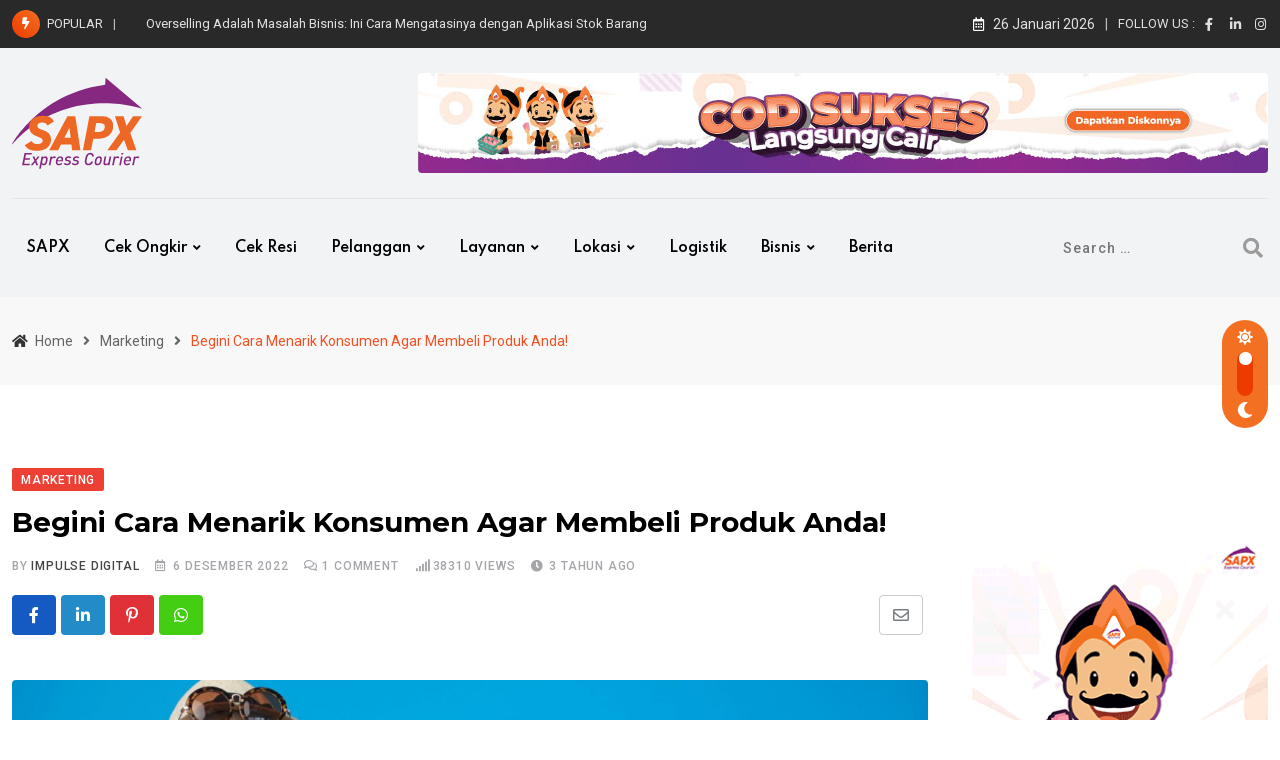

--- FILE ---
content_type: text/html; charset=UTF-8
request_url: https://www.sapx.id/blog/begini-cara-menarik-konsumen-agar-membeli-produk-anda/
body_size: 26164
content:
<!doctype html>
<html lang="id" data-theme="light-mode">
<head>
	<meta charset="UTF-8">
	<meta name="viewport" content="width=device-width, initial-scale=1.0">
	<link rel="profile" href="https://gmpg.org/xfn/11" />
	
	<!-- Added by Pandy -->
	<meta name="publisher" content="PT Satria Antaran Prima Tbk.">
	<!-- End Added by Pandy -->
	<meta name='robots' content='index, follow, max-image-preview:large, max-snippet:-1, max-video-preview:-1' />
<noscript><style>#preloader{display:none;}</style></noscript>
	<!-- This site is optimized with the Yoast SEO plugin v21.5 - https://yoast.com/wordpress/plugins/seo/ -->
	<title>Begini Cara Menarik Konsumen Agar Membeli Produk Anda!</title>
	<meta name="description" content="Salah satu cara meningkatkan omset bisnis adalah dengan menarik para konsumen. Berikut cara menarik konsumen dengan mudah yang bisa dicoba." />
	<link rel="canonical" href="https://www.sapx.id/blog/begini-cara-menarik-konsumen-agar-membeli-produk-anda/" />
	<meta property="og:locale" content="id_ID" />
	<meta property="og:type" content="article" />
	<meta property="og:title" content="Begini Cara Menarik Konsumen Agar Membeli Produk Anda!" />
	<meta property="og:description" content="Salah satu cara meningkatkan omset bisnis adalah dengan menarik para konsumen. Berikut cara menarik konsumen dengan mudah yang bisa dicoba." />
	<meta property="og:url" content="https://www.sapx.id/blog/begini-cara-menarik-konsumen-agar-membeli-produk-anda/" />
	<meta property="og:site_name" content="SAPX Express" />
	<meta property="article:published_time" content="2022-12-06T06:32:42+00:00" />
	<meta property="article:modified_time" content="2025-11-28T09:36:30+00:00" />
	<meta property="og:image" content="https://www.sapx.id/blog/wp-content/uploads/2022/12/asian-woman-dressed-new-clothes-with-discount-labels-sitting-with-tablet-credit-card.jpg" />
	<meta property="og:image:width" content="1500" />
	<meta property="og:image:height" content="1001" />
	<meta property="og:image:type" content="image/jpeg" />
	<meta name="author" content="iMpulse Digital" />
	<meta name="twitter:card" content="summary_large_image" />
	<meta name="twitter:label1" content="Written by" />
	<meta name="twitter:data1" content="iMpulse Digital" />
	<meta name="twitter:label2" content="Est. reading time" />
	<meta name="twitter:data2" content="4 menit" />
	<script type="application/ld+json" class="yoast-schema-graph">{"@context":"https://schema.org","@graph":[{"@type":"Article","@id":"https://www.sapx.id/blog/begini-cara-menarik-konsumen-agar-membeli-produk-anda/#article","isPartOf":{"@id":"https://www.sapx.id/blog/begini-cara-menarik-konsumen-agar-membeli-produk-anda/"},"author":{"name":"iMpulse Digital","@id":"https://www.sapx.id/blog/#/schema/person/6d2d715c48f422c925c6ee17479167f9"},"headline":"Begini Cara Menarik Konsumen Agar Membeli Produk Anda!","datePublished":"2022-12-06T06:32:42+00:00","dateModified":"2025-11-28T09:36:30+00:00","mainEntityOfPage":{"@id":"https://www.sapx.id/blog/begini-cara-menarik-konsumen-agar-membeli-produk-anda/"},"wordCount":607,"commentCount":1,"publisher":{"@id":"https://www.sapx.id/blog/#organization"},"image":{"@id":"https://www.sapx.id/blog/begini-cara-menarik-konsumen-agar-membeli-produk-anda/#primaryimage"},"thumbnailUrl":"https://www.sapx.id/blog/wp-content/uploads/2022/12/asian-woman-dressed-new-clothes-with-discount-labels-sitting-with-tablet-credit-card.jpg","keywords":["Cara Promosi"],"articleSection":["Marketing"],"inLanguage":"id","potentialAction":[{"@type":"CommentAction","name":"Comment","target":["https://www.sapx.id/blog/begini-cara-menarik-konsumen-agar-membeli-produk-anda/#respond"]}]},{"@type":"WebPage","@id":"https://www.sapx.id/blog/begini-cara-menarik-konsumen-agar-membeli-produk-anda/","url":"https://www.sapx.id/blog/begini-cara-menarik-konsumen-agar-membeli-produk-anda/","name":"Begini Cara Menarik Konsumen Agar Membeli Produk Anda!","isPartOf":{"@id":"https://www.sapx.id/blog/#website"},"primaryImageOfPage":{"@id":"https://www.sapx.id/blog/begini-cara-menarik-konsumen-agar-membeli-produk-anda/#primaryimage"},"image":{"@id":"https://www.sapx.id/blog/begini-cara-menarik-konsumen-agar-membeli-produk-anda/#primaryimage"},"thumbnailUrl":"https://www.sapx.id/blog/wp-content/uploads/2022/12/asian-woman-dressed-new-clothes-with-discount-labels-sitting-with-tablet-credit-card.jpg","datePublished":"2022-12-06T06:32:42+00:00","dateModified":"2025-11-28T09:36:30+00:00","description":"Salah satu cara meningkatkan omset bisnis adalah dengan menarik para konsumen. Berikut cara menarik konsumen dengan mudah yang bisa dicoba.","breadcrumb":{"@id":"https://www.sapx.id/blog/begini-cara-menarik-konsumen-agar-membeli-produk-anda/#breadcrumb"},"inLanguage":"id","potentialAction":[{"@type":"ReadAction","target":["https://www.sapx.id/blog/begini-cara-menarik-konsumen-agar-membeli-produk-anda/"]}]},{"@type":"ImageObject","inLanguage":"id","@id":"https://www.sapx.id/blog/begini-cara-menarik-konsumen-agar-membeli-produk-anda/#primaryimage","url":"https://www.sapx.id/blog/wp-content/uploads/2022/12/asian-woman-dressed-new-clothes-with-discount-labels-sitting-with-tablet-credit-card.jpg","contentUrl":"https://www.sapx.id/blog/wp-content/uploads/2022/12/asian-woman-dressed-new-clothes-with-discount-labels-sitting-with-tablet-credit-card.jpg","width":1500,"height":1001,"caption":"cara menarik konsumen"},{"@type":"BreadcrumbList","@id":"https://www.sapx.id/blog/begini-cara-menarik-konsumen-agar-membeli-produk-anda/#breadcrumb","itemListElement":[{"@type":"ListItem","position":1,"name":"Home","item":"https://www.sapx.id/blog/"},{"@type":"ListItem","position":2,"name":"Begini Cara Menarik Konsumen Agar Membeli Produk Anda!"}]},{"@type":"WebSite","@id":"https://www.sapx.id/blog/#website","url":"https://www.sapx.id/blog/","name":"SAPX Express","description":"Kumpulan Informasi Terbaru Dunia Logistik","publisher":{"@id":"https://www.sapx.id/blog/#organization"},"potentialAction":[{"@type":"SearchAction","target":{"@type":"EntryPoint","urlTemplate":"https://www.sapx.id/blog/?s={search_term_string}"},"query-input":"required name=search_term_string"}],"inLanguage":"id"},{"@type":"Organization","@id":"https://www.sapx.id/blog/#organization","name":"SAPX Express","url":"https://www.sapx.id/blog/","logo":{"@type":"ImageObject","inLanguage":"id","@id":"https://www.sapx.id/blog/#/schema/logo/image/","url":"https://www.sapx.id/blog/wp-content/uploads/2024/04/sap-express-1024-500.png","contentUrl":"https://www.sapx.id/blog/wp-content/uploads/2024/04/sap-express-1024-500.png","width":1024,"height":500,"caption":"SAPX Express"},"image":{"@id":"https://www.sapx.id/blog/#/schema/logo/image/"}},{"@type":"Person","@id":"https://www.sapx.id/blog/#/schema/person/6d2d715c48f422c925c6ee17479167f9","name":"iMpulse Digital","image":{"@type":"ImageObject","inLanguage":"id","@id":"https://www.sapx.id/blog/#/schema/person/image/","url":"https://secure.gravatar.com/avatar/edb2a8f1cf6317aeb21c10abd3a3113e?s=96&d=mm&r=g","contentUrl":"https://secure.gravatar.com/avatar/edb2a8f1cf6317aeb21c10abd3a3113e?s=96&d=mm&r=g","caption":"iMpulse Digital"},"sameAs":["https://www.impulse.co.id/"],"url":"https://www.sapx.id/blog/author/impulse/"}]}</script>
	<!-- / Yoast SEO plugin. -->


<link rel='dns-prefetch' href='//fonts.googleapis.com' />
<meta property="og:site_name" content="SAPX Express"/><meta property="og:title" content="Begini Cara Menarik Konsumen Agar Membeli Produk Anda!"/><meta property="og:type" content="article"/><meta property="og:url" content="https://www.sapx.id/blog/begini-cara-menarik-konsumen-agar-membeli-produk-anda/"/><meta property="og:image" content="https://www.sapx.id/blog/wp-content/uploads/2022/12/asian-woman-dressed-new-clothes-with-discount-labels-sitting-with-tablet-credit-card-300x200.jpg"/><script type="text/javascript">
window._wpemojiSettings = {"baseUrl":"https:\/\/s.w.org\/images\/core\/emoji\/14.0.0\/72x72\/","ext":".png","svgUrl":"https:\/\/s.w.org\/images\/core\/emoji\/14.0.0\/svg\/","svgExt":".svg","source":{"concatemoji":"https:\/\/www.sapx.id\/blog\/wp-includes\/js\/wp-emoji-release.min.js?ver=6.3.1"}};
/*! This file is auto-generated */
!function(i,n){var o,s,e;function c(e){try{var t={supportTests:e,timestamp:(new Date).valueOf()};sessionStorage.setItem(o,JSON.stringify(t))}catch(e){}}function p(e,t,n){e.clearRect(0,0,e.canvas.width,e.canvas.height),e.fillText(t,0,0);var t=new Uint32Array(e.getImageData(0,0,e.canvas.width,e.canvas.height).data),r=(e.clearRect(0,0,e.canvas.width,e.canvas.height),e.fillText(n,0,0),new Uint32Array(e.getImageData(0,0,e.canvas.width,e.canvas.height).data));return t.every(function(e,t){return e===r[t]})}function u(e,t,n){switch(t){case"flag":return n(e,"\ud83c\udff3\ufe0f\u200d\u26a7\ufe0f","\ud83c\udff3\ufe0f\u200b\u26a7\ufe0f")?!1:!n(e,"\ud83c\uddfa\ud83c\uddf3","\ud83c\uddfa\u200b\ud83c\uddf3")&&!n(e,"\ud83c\udff4\udb40\udc67\udb40\udc62\udb40\udc65\udb40\udc6e\udb40\udc67\udb40\udc7f","\ud83c\udff4\u200b\udb40\udc67\u200b\udb40\udc62\u200b\udb40\udc65\u200b\udb40\udc6e\u200b\udb40\udc67\u200b\udb40\udc7f");case"emoji":return!n(e,"\ud83e\udef1\ud83c\udffb\u200d\ud83e\udef2\ud83c\udfff","\ud83e\udef1\ud83c\udffb\u200b\ud83e\udef2\ud83c\udfff")}return!1}function f(e,t,n){var r="undefined"!=typeof WorkerGlobalScope&&self instanceof WorkerGlobalScope?new OffscreenCanvas(300,150):i.createElement("canvas"),a=r.getContext("2d",{willReadFrequently:!0}),o=(a.textBaseline="top",a.font="600 32px Arial",{});return e.forEach(function(e){o[e]=t(a,e,n)}),o}function t(e){var t=i.createElement("script");t.src=e,t.defer=!0,i.head.appendChild(t)}"undefined"!=typeof Promise&&(o="wpEmojiSettingsSupports",s=["flag","emoji"],n.supports={everything:!0,everythingExceptFlag:!0},e=new Promise(function(e){i.addEventListener("DOMContentLoaded",e,{once:!0})}),new Promise(function(t){var n=function(){try{var e=JSON.parse(sessionStorage.getItem(o));if("object"==typeof e&&"number"==typeof e.timestamp&&(new Date).valueOf()<e.timestamp+604800&&"object"==typeof e.supportTests)return e.supportTests}catch(e){}return null}();if(!n){if("undefined"!=typeof Worker&&"undefined"!=typeof OffscreenCanvas&&"undefined"!=typeof URL&&URL.createObjectURL&&"undefined"!=typeof Blob)try{var e="postMessage("+f.toString()+"("+[JSON.stringify(s),u.toString(),p.toString()].join(",")+"));",r=new Blob([e],{type:"text/javascript"}),a=new Worker(URL.createObjectURL(r),{name:"wpTestEmojiSupports"});return void(a.onmessage=function(e){c(n=e.data),a.terminate(),t(n)})}catch(e){}c(n=f(s,u,p))}t(n)}).then(function(e){for(var t in e)n.supports[t]=e[t],n.supports.everything=n.supports.everything&&n.supports[t],"flag"!==t&&(n.supports.everythingExceptFlag=n.supports.everythingExceptFlag&&n.supports[t]);n.supports.everythingExceptFlag=n.supports.everythingExceptFlag&&!n.supports.flag,n.DOMReady=!1,n.readyCallback=function(){n.DOMReady=!0}}).then(function(){return e}).then(function(){var e;n.supports.everything||(n.readyCallback(),(e=n.source||{}).concatemoji?t(e.concatemoji):e.wpemoji&&e.twemoji&&(t(e.twemoji),t(e.wpemoji)))}))}((window,document),window._wpemojiSettings);
</script>
<style type="text/css">
img.wp-smiley,
img.emoji {
	display: inline !important;
	border: none !important;
	box-shadow: none !important;
	height: 1em !important;
	width: 1em !important;
	margin: 0 0.07em !important;
	vertical-align: -0.1em !important;
	background: none !important;
	padding: 0 !important;
}
</style>
	<link rel='stylesheet' id='wp-block-library-css' href='https://www.sapx.id/blog/wp-includes/css/dist/block-library/style.min.css?ver=6.3.1' type='text/css' media='all' />
<style id='wp-block-library-theme-inline-css' type='text/css'>
.wp-block-audio figcaption{color:#555;font-size:13px;text-align:center}.is-dark-theme .wp-block-audio figcaption{color:hsla(0,0%,100%,.65)}.wp-block-audio{margin:0 0 1em}.wp-block-code{border:1px solid #ccc;border-radius:4px;font-family:Menlo,Consolas,monaco,monospace;padding:.8em 1em}.wp-block-embed figcaption{color:#555;font-size:13px;text-align:center}.is-dark-theme .wp-block-embed figcaption{color:hsla(0,0%,100%,.65)}.wp-block-embed{margin:0 0 1em}.blocks-gallery-caption{color:#555;font-size:13px;text-align:center}.is-dark-theme .blocks-gallery-caption{color:hsla(0,0%,100%,.65)}.wp-block-image figcaption{color:#555;font-size:13px;text-align:center}.is-dark-theme .wp-block-image figcaption{color:hsla(0,0%,100%,.65)}.wp-block-image{margin:0 0 1em}.wp-block-pullquote{border-bottom:4px solid;border-top:4px solid;color:currentColor;margin-bottom:1.75em}.wp-block-pullquote cite,.wp-block-pullquote footer,.wp-block-pullquote__citation{color:currentColor;font-size:.8125em;font-style:normal;text-transform:uppercase}.wp-block-quote{border-left:.25em solid;margin:0 0 1.75em;padding-left:1em}.wp-block-quote cite,.wp-block-quote footer{color:currentColor;font-size:.8125em;font-style:normal;position:relative}.wp-block-quote.has-text-align-right{border-left:none;border-right:.25em solid;padding-left:0;padding-right:1em}.wp-block-quote.has-text-align-center{border:none;padding-left:0}.wp-block-quote.is-large,.wp-block-quote.is-style-large,.wp-block-quote.is-style-plain{border:none}.wp-block-search .wp-block-search__label{font-weight:700}.wp-block-search__button{border:1px solid #ccc;padding:.375em .625em}:where(.wp-block-group.has-background){padding:1.25em 2.375em}.wp-block-separator.has-css-opacity{opacity:.4}.wp-block-separator{border:none;border-bottom:2px solid;margin-left:auto;margin-right:auto}.wp-block-separator.has-alpha-channel-opacity{opacity:1}.wp-block-separator:not(.is-style-wide):not(.is-style-dots){width:100px}.wp-block-separator.has-background:not(.is-style-dots){border-bottom:none;height:1px}.wp-block-separator.has-background:not(.is-style-wide):not(.is-style-dots){height:2px}.wp-block-table{margin:0 0 1em}.wp-block-table td,.wp-block-table th{word-break:normal}.wp-block-table figcaption{color:#555;font-size:13px;text-align:center}.is-dark-theme .wp-block-table figcaption{color:hsla(0,0%,100%,.65)}.wp-block-video figcaption{color:#555;font-size:13px;text-align:center}.is-dark-theme .wp-block-video figcaption{color:hsla(0,0%,100%,.65)}.wp-block-video{margin:0 0 1em}.wp-block-template-part.has-background{margin-bottom:0;margin-top:0;padding:1.25em 2.375em}
</style>
<style id='classic-theme-styles-inline-css' type='text/css'>
/*! This file is auto-generated */
.wp-block-button__link{color:#fff;background-color:#32373c;border-radius:9999px;box-shadow:none;text-decoration:none;padding:calc(.667em + 2px) calc(1.333em + 2px);font-size:1.125em}.wp-block-file__button{background:#32373c;color:#fff;text-decoration:none}
</style>
<style id='global-styles-inline-css' type='text/css'>
body{--wp--preset--color--black: #000000;--wp--preset--color--cyan-bluish-gray: #abb8c3;--wp--preset--color--white: #ffffff;--wp--preset--color--pale-pink: #f78da7;--wp--preset--color--vivid-red: #cf2e2e;--wp--preset--color--luminous-vivid-orange: #ff6900;--wp--preset--color--luminous-vivid-amber: #fcb900;--wp--preset--color--light-green-cyan: #7bdcb5;--wp--preset--color--vivid-green-cyan: #00d084;--wp--preset--color--pale-cyan-blue: #8ed1fc;--wp--preset--color--vivid-cyan-blue: #0693e3;--wp--preset--color--vivid-purple: #9b51e0;--wp--preset--color--neeon-primary: #2962ff;--wp--preset--color--neeon-secondary: #0034c2;--wp--preset--color--neeon-button-dark-gray: #333333;--wp--preset--color--neeon-button-light-gray: #a5a6aa;--wp--preset--color--neeon-button-white: #ffffff;--wp--preset--gradient--vivid-cyan-blue-to-vivid-purple: linear-gradient(135deg,rgba(6,147,227,1) 0%,rgb(155,81,224) 100%);--wp--preset--gradient--light-green-cyan-to-vivid-green-cyan: linear-gradient(135deg,rgb(122,220,180) 0%,rgb(0,208,130) 100%);--wp--preset--gradient--luminous-vivid-amber-to-luminous-vivid-orange: linear-gradient(135deg,rgba(252,185,0,1) 0%,rgba(255,105,0,1) 100%);--wp--preset--gradient--luminous-vivid-orange-to-vivid-red: linear-gradient(135deg,rgba(255,105,0,1) 0%,rgb(207,46,46) 100%);--wp--preset--gradient--very-light-gray-to-cyan-bluish-gray: linear-gradient(135deg,rgb(238,238,238) 0%,rgb(169,184,195) 100%);--wp--preset--gradient--cool-to-warm-spectrum: linear-gradient(135deg,rgb(74,234,220) 0%,rgb(151,120,209) 20%,rgb(207,42,186) 40%,rgb(238,44,130) 60%,rgb(251,105,98) 80%,rgb(254,248,76) 100%);--wp--preset--gradient--blush-light-purple: linear-gradient(135deg,rgb(255,206,236) 0%,rgb(152,150,240) 100%);--wp--preset--gradient--blush-bordeaux: linear-gradient(135deg,rgb(254,205,165) 0%,rgb(254,45,45) 50%,rgb(107,0,62) 100%);--wp--preset--gradient--luminous-dusk: linear-gradient(135deg,rgb(255,203,112) 0%,rgb(199,81,192) 50%,rgb(65,88,208) 100%);--wp--preset--gradient--pale-ocean: linear-gradient(135deg,rgb(255,245,203) 0%,rgb(182,227,212) 50%,rgb(51,167,181) 100%);--wp--preset--gradient--electric-grass: linear-gradient(135deg,rgb(202,248,128) 0%,rgb(113,206,126) 100%);--wp--preset--gradient--midnight: linear-gradient(135deg,rgb(2,3,129) 0%,rgb(40,116,252) 100%);--wp--preset--gradient--neeon-gradient-color: linear-gradient(135deg, rgba(255, 0, 0, 1) 0%, rgba(252, 75, 51, 1) 100%);--wp--preset--font-size--small: 12px;--wp--preset--font-size--medium: 20px;--wp--preset--font-size--large: 36px;--wp--preset--font-size--x-large: 42px;--wp--preset--font-size--normal: 16px;--wp--preset--font-size--huge: 50px;--wp--preset--spacing--20: 0.44rem;--wp--preset--spacing--30: 0.67rem;--wp--preset--spacing--40: 1rem;--wp--preset--spacing--50: 1.5rem;--wp--preset--spacing--60: 2.25rem;--wp--preset--spacing--70: 3.38rem;--wp--preset--spacing--80: 5.06rem;--wp--preset--shadow--natural: 6px 6px 9px rgba(0, 0, 0, 0.2);--wp--preset--shadow--deep: 12px 12px 50px rgba(0, 0, 0, 0.4);--wp--preset--shadow--sharp: 6px 6px 0px rgba(0, 0, 0, 0.2);--wp--preset--shadow--outlined: 6px 6px 0px -3px rgba(255, 255, 255, 1), 6px 6px rgba(0, 0, 0, 1);--wp--preset--shadow--crisp: 6px 6px 0px rgba(0, 0, 0, 1);}:where(.is-layout-flex){gap: 0.5em;}:where(.is-layout-grid){gap: 0.5em;}body .is-layout-flow > .alignleft{float: left;margin-inline-start: 0;margin-inline-end: 2em;}body .is-layout-flow > .alignright{float: right;margin-inline-start: 2em;margin-inline-end: 0;}body .is-layout-flow > .aligncenter{margin-left: auto !important;margin-right: auto !important;}body .is-layout-constrained > .alignleft{float: left;margin-inline-start: 0;margin-inline-end: 2em;}body .is-layout-constrained > .alignright{float: right;margin-inline-start: 2em;margin-inline-end: 0;}body .is-layout-constrained > .aligncenter{margin-left: auto !important;margin-right: auto !important;}body .is-layout-constrained > :where(:not(.alignleft):not(.alignright):not(.alignfull)){max-width: var(--wp--style--global--content-size);margin-left: auto !important;margin-right: auto !important;}body .is-layout-constrained > .alignwide{max-width: var(--wp--style--global--wide-size);}body .is-layout-flex{display: flex;}body .is-layout-flex{flex-wrap: wrap;align-items: center;}body .is-layout-flex > *{margin: 0;}body .is-layout-grid{display: grid;}body .is-layout-grid > *{margin: 0;}:where(.wp-block-columns.is-layout-flex){gap: 2em;}:where(.wp-block-columns.is-layout-grid){gap: 2em;}:where(.wp-block-post-template.is-layout-flex){gap: 1.25em;}:where(.wp-block-post-template.is-layout-grid){gap: 1.25em;}.has-black-color{color: var(--wp--preset--color--black) !important;}.has-cyan-bluish-gray-color{color: var(--wp--preset--color--cyan-bluish-gray) !important;}.has-white-color{color: var(--wp--preset--color--white) !important;}.has-pale-pink-color{color: var(--wp--preset--color--pale-pink) !important;}.has-vivid-red-color{color: var(--wp--preset--color--vivid-red) !important;}.has-luminous-vivid-orange-color{color: var(--wp--preset--color--luminous-vivid-orange) !important;}.has-luminous-vivid-amber-color{color: var(--wp--preset--color--luminous-vivid-amber) !important;}.has-light-green-cyan-color{color: var(--wp--preset--color--light-green-cyan) !important;}.has-vivid-green-cyan-color{color: var(--wp--preset--color--vivid-green-cyan) !important;}.has-pale-cyan-blue-color{color: var(--wp--preset--color--pale-cyan-blue) !important;}.has-vivid-cyan-blue-color{color: var(--wp--preset--color--vivid-cyan-blue) !important;}.has-vivid-purple-color{color: var(--wp--preset--color--vivid-purple) !important;}.has-black-background-color{background-color: var(--wp--preset--color--black) !important;}.has-cyan-bluish-gray-background-color{background-color: var(--wp--preset--color--cyan-bluish-gray) !important;}.has-white-background-color{background-color: var(--wp--preset--color--white) !important;}.has-pale-pink-background-color{background-color: var(--wp--preset--color--pale-pink) !important;}.has-vivid-red-background-color{background-color: var(--wp--preset--color--vivid-red) !important;}.has-luminous-vivid-orange-background-color{background-color: var(--wp--preset--color--luminous-vivid-orange) !important;}.has-luminous-vivid-amber-background-color{background-color: var(--wp--preset--color--luminous-vivid-amber) !important;}.has-light-green-cyan-background-color{background-color: var(--wp--preset--color--light-green-cyan) !important;}.has-vivid-green-cyan-background-color{background-color: var(--wp--preset--color--vivid-green-cyan) !important;}.has-pale-cyan-blue-background-color{background-color: var(--wp--preset--color--pale-cyan-blue) !important;}.has-vivid-cyan-blue-background-color{background-color: var(--wp--preset--color--vivid-cyan-blue) !important;}.has-vivid-purple-background-color{background-color: var(--wp--preset--color--vivid-purple) !important;}.has-black-border-color{border-color: var(--wp--preset--color--black) !important;}.has-cyan-bluish-gray-border-color{border-color: var(--wp--preset--color--cyan-bluish-gray) !important;}.has-white-border-color{border-color: var(--wp--preset--color--white) !important;}.has-pale-pink-border-color{border-color: var(--wp--preset--color--pale-pink) !important;}.has-vivid-red-border-color{border-color: var(--wp--preset--color--vivid-red) !important;}.has-luminous-vivid-orange-border-color{border-color: var(--wp--preset--color--luminous-vivid-orange) !important;}.has-luminous-vivid-amber-border-color{border-color: var(--wp--preset--color--luminous-vivid-amber) !important;}.has-light-green-cyan-border-color{border-color: var(--wp--preset--color--light-green-cyan) !important;}.has-vivid-green-cyan-border-color{border-color: var(--wp--preset--color--vivid-green-cyan) !important;}.has-pale-cyan-blue-border-color{border-color: var(--wp--preset--color--pale-cyan-blue) !important;}.has-vivid-cyan-blue-border-color{border-color: var(--wp--preset--color--vivid-cyan-blue) !important;}.has-vivid-purple-border-color{border-color: var(--wp--preset--color--vivid-purple) !important;}.has-vivid-cyan-blue-to-vivid-purple-gradient-background{background: var(--wp--preset--gradient--vivid-cyan-blue-to-vivid-purple) !important;}.has-light-green-cyan-to-vivid-green-cyan-gradient-background{background: var(--wp--preset--gradient--light-green-cyan-to-vivid-green-cyan) !important;}.has-luminous-vivid-amber-to-luminous-vivid-orange-gradient-background{background: var(--wp--preset--gradient--luminous-vivid-amber-to-luminous-vivid-orange) !important;}.has-luminous-vivid-orange-to-vivid-red-gradient-background{background: var(--wp--preset--gradient--luminous-vivid-orange-to-vivid-red) !important;}.has-very-light-gray-to-cyan-bluish-gray-gradient-background{background: var(--wp--preset--gradient--very-light-gray-to-cyan-bluish-gray) !important;}.has-cool-to-warm-spectrum-gradient-background{background: var(--wp--preset--gradient--cool-to-warm-spectrum) !important;}.has-blush-light-purple-gradient-background{background: var(--wp--preset--gradient--blush-light-purple) !important;}.has-blush-bordeaux-gradient-background{background: var(--wp--preset--gradient--blush-bordeaux) !important;}.has-luminous-dusk-gradient-background{background: var(--wp--preset--gradient--luminous-dusk) !important;}.has-pale-ocean-gradient-background{background: var(--wp--preset--gradient--pale-ocean) !important;}.has-electric-grass-gradient-background{background: var(--wp--preset--gradient--electric-grass) !important;}.has-midnight-gradient-background{background: var(--wp--preset--gradient--midnight) !important;}.has-small-font-size{font-size: var(--wp--preset--font-size--small) !important;}.has-medium-font-size{font-size: var(--wp--preset--font-size--medium) !important;}.has-large-font-size{font-size: var(--wp--preset--font-size--large) !important;}.has-x-large-font-size{font-size: var(--wp--preset--font-size--x-large) !important;}
.wp-block-navigation a:where(:not(.wp-element-button)){color: inherit;}
:where(.wp-block-post-template.is-layout-flex){gap: 1.25em;}:where(.wp-block-post-template.is-layout-grid){gap: 1.25em;}
:where(.wp-block-columns.is-layout-flex){gap: 2em;}:where(.wp-block-columns.is-layout-grid){gap: 2em;}
.wp-block-pullquote{font-size: 1.5em;line-height: 1.6;}
</style>
<link rel='stylesheet' id='neeon-gfonts-css' href='//fonts.googleapis.com/css?family=Roboto%3A500%2C700%2C400%7CSpartan%3A400%2C500%2C600%2C700%2C600%7CMontserrat%3A400%2C500%2C600%2C700%2C700&#038;display=fallback&#038;ver=1.5' type='text/css' media='all' />
<link rel='stylesheet' id='bootstrap-css' href='https://www.sapx.id/blog/wp-content/themes/neeon/assets/css/bootstrap.min.css?ver=1.5' type='text/css' media='all' />
<link rel='stylesheet' id='flaticon-neeon-css' href='https://www.sapx.id/blog/wp-content/themes/neeon/assets/fonts/flaticon-neeon/flaticon.css?ver=1.5' type='text/css' media='all' />
<link rel='stylesheet' id='magnific-popup-css' href='https://www.sapx.id/blog/wp-content/themes/neeon/assets/css/magnific-popup.css?ver=1.5' type='text/css' media='all' />
<link rel='stylesheet' id='font-awesome-css' href='https://www.sapx.id/blog/wp-content/themes/neeon/assets/css/font-awesome.min.css?ver=1.5' type='text/css' media='all' />
<link rel='stylesheet' id='animate-css' href='https://www.sapx.id/blog/wp-content/themes/neeon/assets/css/animate.min.css?ver=1.5' type='text/css' media='all' />
<link rel='stylesheet' id='neeon-default-css' href='https://www.sapx.id/blog/wp-content/themes/neeon/assets/css/default.css?ver=1.5' type='text/css' media='all' />
<link rel='stylesheet' id='neeon-elementor-css' href='https://www.sapx.id/blog/wp-content/themes/neeon/assets/css/elementor.css?ver=1.5' type='text/css' media='all' />
<link rel='stylesheet' id='neeon-style-css' href='https://www.sapx.id/blog/wp-content/themes/neeon/assets/css/style.css?ver=1.5' type='text/css' media='all' />
<style id='neeon-style-inline-css' type='text/css'>
	
	.entry-banner {
					background-color: #f7f7f7;
			}

	.content-area {
		padding-top: 80px; 
		padding-bottom: 80px;
	}

		#page .content-area {
		background-image: url(  );
		background-color: #ffffff;
	}
	
	.error-page-area {		 
		background-color: #f8f8ff;
	}
	
	
</style>
<style id='neeon-dynamic-inline-css' type='text/css'>
@media ( min-width:1400px ) { .container {  max-width: 1320px; } } a { color: #f36f21; } .primary-color { color: #f36f21; } .secondary-color { color: #ed3b00; } #preloader { background-color: #ffffff; } .loader .cssload-inner.cssload-one, .loader .cssload-inner.cssload-two, .loader .cssload-inner.cssload-three { border-color: #f36f21; } .scroll-wrap:after { color: #f36f21; } .scroll-wrap svg.scroll-circle path {   stroke: #f36f21; } .site-header .site-branding a img {  max-width: 130px; } .mean-container .mean-bar img {  max-width: 60px; } body { color: #333333; font-family: 'Roboto', sans-serif !important; font-size: 16px; line-height: 28px; font-weight : normal; font-style: normal; } h1,h2,h3,h4,h5,h6 { font-family: 'Montserrat', sans-serif; font-weight : 700; } h1 { font-size: 36px; line-height: 40px; font-style: normal; } h2 { font-size: 28.44px; line-height: 32px; font-style: normal; } h3 { font-size: 22.63px; line-height: 33px; font-style: normal; } h4 { font-size: 20.25px; line-height: 30px; font-style: normal; } h5 { font-size: 18px; line-height: 28px; font-style: normal; } h6 { font-size: 16px; line-height: 26px; font-style: normal; } .topbar-style-1 .header-top-bar { background-color: #292929; color: #e0e0e0; } .ticker-title { color: #e0e0e0; } .topbar-style-1 .tophead-social li a i, .topbar-style-1 .header-top-bar .social-label, .topbar-style-1 .header-top-bar a { color: #e0e0e0; } .topbar-style-1 .header-top-bar i, .topbar-style-1 .header-top-bar a:hover, .topbar-style-1 .tophead-social li a:hover i { color: #ffffff; } .topbar-style-2 .header-top-bar { background-color: #2962ff; color: #ffffff; } .topbar-style-2 .header-top-bar a { color: #ffffff; } .topbar-style-2 .tophead-left i, .topbar-style-2 .tophead-right i { color: #ffffff; } .topbar-style-3 .header-top-bar { background-color: #f7f7f7; color: #818181; } .topbar-style-3 .header-top-bar .social-label { color: #818181; } .topbar-style-3 .header-top-bar a { color: #818181; } .topbar-style-3 .tophead-left i, .topbar-style-3 .tophead-right i { color: #818181; } .topbar-style-4 .header-top-bar { background-color: #292929; color: #c7c3c3; } .topbar-style-4 .header-top-bar .social-label { color: #c7c3c3; } .topbar-style-4 .header-top-bar a { color: #c7c3c3; } .topbar-style-4 .tophead-left i, .topbar-style-4 .tophead-right i { color: #ffffff; } .site-header .main-navigation nav ul li a { font-family: 'Spartan', sans-serif; font-size: 14px; line-height: 22px; font-weight : 600; color: #000000; font-style: normal; } .site-header .main-navigation ul li ul li a { font-family: 'Spartan', sans-serif; font-size: 13px; line-height: 22px; font-weight : 500; color: #212529; font-style: normal; } .mean-container .mean-nav ul li a { font-family: 'Spartan', sans-serif; font-size: 13px; line-height: 22px; font-weight : 600; font-style: normal; } .rt-topbar-menu .menu li a { font-family: 'Spartan', sans-serif; font-size: 14px; line-height: 22px; color: #c7c3c3; font-style: normal; } .header-area, .header-style-9 .rt-sticky {  background-color: #f2f3f5 !important; } .site-header .main-navigation ul.menu > li > a:hover { color: #f36f21; } .site-header .main-navigation ul.menu li.current-menu-item > a, .site-header .main-navigation ul.menu > li.current > a { color: #f36f21; } .site-header .main-navigation ul.menu li.current-menu-ancestor > a { color: #f36f21; } .header-style-1 .site-header .rt-sticky-menu .main-navigation nav > ul > li > a, .header-style-2 .site-header .rt-sticky-menu .main-navigation nav > ul > li > a, .header-style-3 .site-header .rt-sticky-menu .main-navigation nav > ul > li > a, .header-style-4 .site-header .rt-sticky-menu .main-navigation nav > ul > li > a { color: #000000; } .header-style-1 .site-header .rt-sticky-menu .main-navigation nav > ul > li > a:hover, .header-style-2 .site-header .rt-sticky-menu .main-navigation nav > ul > li > a:hover, .header-style-3 .site-header .rt-sticky-menu .main-navigation nav > ul > li > a:hover, .header-style-4 .site-header .rt-sticky-menu .main-navigation nav > ul > li > a:hover { color: #f36f21; } .site-header .main-navigation nav ul li a.active { color: #f36f21; } .site-header .main-navigation nav > ul > li > a::before { background-color: #f36f21; } .header-style-1 .site-header .main-navigation ul.menu > li.current > a:hover, .header-style-1 .site-header .main-navigation ul.menu > li.current-menu-item > a:hover, .header-style-1 .site-header .main-navigation ul li a.active, .header-style-1 .site-header .main-navigation ul.menu > li.current-menu-item > a, .header-style-1 .site-header .main-navigation ul.menu > li.current > a { color: #f36f21; } .info-menu-bar .cart-icon-area .cart-icon-num, .header-search-field .search-form .search-button:hover { background-color: #f36f21; } .additional-menu-area .sidenav-social span a:hover { background-color: #f36f21; } .additional-menu-area .sidenav ul li a:hover { color: #f36f21; } .rt-slide-nav .offscreen-navigation li.current-menu-item > a, .rt-slide-nav .offscreen-navigation li.current-menu-parent > a { color: #f36f21; } .rt-slide-nav .offscreen-navigation ul li > a:hover:before { background-color: #f36f21; } .site-header .main-navigation ul li ul { background-color: #ffffff; } .site-header .main-navigation ul.menu li ul.sub-menu li a:hover { color: #f36f21; } .site-header .main-navigation ul li ul.sub-menu li:hover > a:before { background-color: #f36f21; } .site-header .main-navigation ul li ul.sub-menu li.menu-item-has-children:hover:before { color: #f36f21; } .site-header .main-navigation ul li ul li:hover { background-color: #ffffff; } .site-header .main-navigation ul li.mega-menu > ul.sub-menu { background-color: #ffffff} .site-header .main-navigation ul li.mega-menu > ul.sub-menu li:before { color: #f36f21; } .site-header .main-navigation ul li ul.sub-menu li.menu-item-has-children:before { color: #212529; } .mean-container a.meanmenu-reveal, .mean-container .mean-nav ul li a.mean-expand { color: #f36f21; } .mean-container a.meanmenu-reveal span { background-color: #f36f21; } .mean-container .mean-nav ul li a:hover, .mean-container .mean-nav > ul > li.current-menu-item > a { color: #f36f21; } .mean-container .mean-nav ul li.current_page_item > a, .mean-container .mean-nav ul li.current-menu-item > a, .mean-container .mean-nav ul li.current-menu-parent > a { color: #f36f21; } .cart-area .cart-trigger-icon > span { background-color: #f36f21; } .site-header .search-box .search-text { border-color: #f36f21; } .header-style-1 .site-header .header-top .icon-left, .header-style-1 .site-header .header-top .info-text a:hover { color: #f36f21; } .header-style-2 .header-icon-area .header-search-box a:hover i { background-color: #f36f21; } .header-style-3 .site-header .info-wrap .info i { color: #f36f21; } .header-style-6 .header-search-six .search-form button:hover, .header-style-8 .header-search-six .search-form button:hover, .header-style-10 .header-search-six .search-form button:hover { color: #f36f21; } .cart-area .cart-trigger-icon:hover, .header-icon-area .search-icon a:hover, .header-icon-area .user-icon-area a:hover, .menu-user .user-icon-area a:hover { color: #f36f21; } .header__switch, .additional-menu-area .sidenav .closebtn { background-color: #f36f21; } .mobile-top-bar .header-top .icon-left, .mobile-top-bar .header-top .info-text a:hover, .additional-menu-area .sidenav-address span a:hover, .additional-menu-area .sidenav-address span i { color: #f36f21; } .header__switch__main {   background: #ed3b00; } .breadcrumb-area .entry-breadcrumb span a, .breadcrumb-trail ul.trail-items li a { color: #646464; } .breadcrumb-area .entry-breadcrumb span a:hover, .breadcrumb-trail ul.trail-items li a:hover { color: #f36f21; } .breadcrumb-trail ul.trail-items li, .entry-banner .entry-breadcrumb .delimiter, .entry-banner .entry-breadcrumb .dvdr { color: #646464; } .breadcrumb-area .entry-breadcrumb .current-item { color: #f35021; } .entry-banner:after {   background: rgba(247, 247, 247, 0.1); } .entry-banner .entry-banner-content { padding-top: 30px; padding-bottom: 30px; } .footer-area .widgettitle { color: #ffffff; } .footer-top-area .widget a, .footer-top-area .widget ul.menu li a:before, .footer-top-area .widget_archive li a:before, .footer-top-area ul li.recentcomments a:before, .footer-top-area ul li.recentcomments span a:before, .footer-top-area .widget_categories li a:before, .footer-top-area .widget_pages li a:before, .footer-top-area .widget_meta li a:before, .footer-top-area .widget_recent_entries ul li a:before, .footer-top-area .post-box-style .post-content .entry-title a { color: #d0d0d0; } .footer-top-area .widget a:hover, .footer-top-area .widget a:active, .footer-top-area ul li a:hover i, .footer-top-area .widget ul.menu li a:hover:before, .footer-top-area .widget_archive li a:hover:before, .footer-top-area .widget_categories li a:hover:before, .footer-top-area .widget_pages li a:hover:before, .footer-top-area .widget_meta li a:hover:before, .footer-top-area .widget_recent_entries ul li a:hover:before, .footer-top-area .post-box-style .post-content .entry-title a:hover { color: #ffffff; } .footer-top-area .widget_tag_cloud a { color: #d0d0d0 !important; } .footer-top-area .widget_tag_cloud a:hover { color: #ffffff !important; } .footer-top-area .post-box-style .post-box-cat a, .footer-top-area .post-box-style .post-box-date, .footer-top-area .post-box-style .entry-cat a, .footer-top-area .post-box-style .entry-date { color: #d0d0d0; } .footer-area .footer-social li a:hover { background: #f36f21; } .footer-top-area .widget_categories ul li a:hover::before, .footer-top-area .rt-category .rt-item a:hover .rt-cat-name::before { background-color: #f36f21; } .rt-box-title-1 span { border-top-color: #f36f21; } .footer-area .copyright { color: #d0d0d0; } .footer-area .copyright a { color: #d0d0d0; } .footer-area .copyright a:hover { color: #ffffff; } .footer-style-1 .footer-area { background-color: #0f1012; color: #d0d0d0; } .footer-style-2 .footer-top-area { background-color: #0f1012; color: #d0d0d0; } .footer-style-3 .footer-area .widgettitle {   color: #ffffff; } .footer-style-3 .footer-top-area { background-color: #0f1012; color: #d0d0d0; } .footer-style-3 .footer-area .copyright { color: #d0d0d0; } .footer-style-3 .footer-area .copyright a:hover {   color: #ffffff; } .footer-style-3 .footer-top-area a, .footer-style-3 .footer-area .copyright a, .footer-style-3 .footer-top-area .widget ul.menu li a { color: #d0d0d0; } .footer-style-3 .footer-top-area a:hover, .footer-style-3 .footer-area .copyright a:hover, .footer-style-3 .footer-top-area .widget ul.menu li a:hover { color: #ffffff; } .footer-style-3 .footer-top-area .widget ul.menu li a:after {   background-color: #ffffff; } .footer-style-4 .footer-area { background-color: #0f1012; color: #d0d0d0; } .footer-style-5 .footer-area .widgettitle {   color: #dddddd; } .footer-style-5 .footer-area { background-color: #212529; color: #a8a8a8; } .footer-style-5 .footer-top-area .widget a, .footer-style-5 .footer-top-area .post-box-style .post-content .entry-title a, .footer-style-5 .footer-top-area .post-box-style .post-content .entry-title a:hover { color: #a8a8a8; } .footer-style-5 .footer-top-area .widget a:hover, .footer-style-5 .footer-area .copyright a:hover { color: #f36f21; } .footer-style-5 .footer-area .copyright, .footer-style-5 .footer-area .copyright a, .footer-style-5 .footer-top-area .post-box-style .entry-cat a, .footer-style-5 .footer-top-area .post-box-style .entry-date {   color: #a8a8a8; } .post-box-style .entry-cat a:hover, .post-tab-layout .post-tab-cat a:hover { color: #f36f21; } .sidebar-widget-area .widget .widgettitle .titledot, .rt-category-style2 .rt-item:hover .rt-cat-count, .sidebar-widget-area .widget_tag_cloud a:hover, .sidebar-widget-area .widget_product_tag_cloud a:hover, .post-box-style .item-list:hover .post-box-img .post-img::after, .post-tab-layout ul.btn-tab li .active, .post-tab-layout ul.btn-tab li a:hover { background-color: #f36f21; } .rt-image-style3 .rt-image:after, .widget_neeon_about_author .author-widget:after { background-image: linear-gradient(38deg, #512da8 0%, #f36f21 100%); } .error-page-content .error-title { color: #000000; } .error-page-content p { color: #6c6f72; } .play-btn-white, a.button-style-4:hover { color: #f36f21; } .button-style-2, .search-form button, .play-btn-primary, .button-style-1:hover:before, a.button-style-3:hover, .section-title .swiper-button > div:hover { background-color: #f36f21; } .play-btn-primary:hover, .play-btn-white:hover, .play-btn-white-xl:hover, .play-btn-white-lg:hover, .play-btn-transparent:hover, .play-btn-transparent-2:hover, .play-btn-transparent-3:hover, .play-btn-gray:hover, .search-form button:hover, .button-style-2:hover:before { background-color: #ed3b00; } a.button-style-4.btn-common:hover path.rt-button-cap { stroke: #f36f21; } .entry-header ul.entry-meta li a:hover, .entry-footer ul.item-tags li a:hover { color: #f36f21; } .rt-related-post-info .post-title a:hover, .rt-related-post-info .post-date ul li.post-relate-date, .post-detail-style2 .show-image .entry-header ul.entry-meta li a:hover { color: #f36f21; } .about-author ul.author-box-social li a:hover, .rt-related-post .entry-content .entry-categories a:hover { color: #f36f21; } .post-navigation a:hover { color: #f36f21; } .entry-header .entry-meta ul li i, .entry-header .entry-meta ul li a:hover { color: #f36f21; } .single-post .entry-content ol li:before, .entry-content ol li:before, .meta-tags a:hover, .single .neeon-progress-bar { background-color: #f36f21; } .rt-related-post .title-section h2:after, .single-post .ajax-scroll-post > .type-post:after { background-color: #f36f21; } .entry-footer .item-tags a:hover { background-color: #f36f21; } .blog-box ul.entry-meta li a:hover, .blog-layout-1 .blog-box ul.entry-meta li a:hover, .blog-box ul.entry-meta li.post-comment a:hover { color: #f36f21; } .entry-categories .category-style, .admin-author .author-designation::after, .admin-author .author-box-social li a:hover { background-color: #f36f21; } #respond form .btn-send { background-color: #f36f21; } #respond form .btn-send:hover {   background: #ed3b00; } .item-comments .item-comments-list ul.comments-list li .comment-reply { background-color: #f36f21; } form.post-password-form input[type="submit"] {   background: #f36f21; } form.post-password-form input[type="submit"]:hover {   background: #ed3b00; } .pagination-area li.active a:hover, .pagination-area ul li.active a, .pagination-area ul li a:hover, .pagination-area ul li span.current { background-color: #f36f21; } .fluentform .subscribe-form h4::after, .fluentform .subscribe-form h4::before, .fluentform .contact-form .ff_btn_style, .fluentform .subscribe-form .ff_btn_style, .fluentform .subscribe-form-2 .ff_btn_style, .fluentform .contact-form .ff_btn_style:hover, .fluentform .subscribe-form .ff_btn_style:hover, .fluentform .subscribe-form-2 .ff_btn_style:hover { background-color: #f36f21; } .fluentform .contact-form .ff_btn_style:hover:before, .fluentform .subscribe-form .ff_btn_style:hover:before, .fluentform .subscribe-form-2 .ff_btn_style:hover:before { background-color: #ed3b00; } .fluentform .contact-form .ff-el-form-control:focus, .fluentform .subscribe-form .ff-el-form-control:focus, .fluentform .subscribe-form-2 .ff-el-form-control:focus { border-color: #f36f21; } #sb_instagram #sbi_images .sbi_item .sbi_photo_wrap::before {   background-color: rgba(243, 111, 33, 0.7); } .ticker-wrapper .ticker-swipe { background-color: #292929; } .ticker-content a { color: #e0e0e0 !important; } .ticker-content a:hover { color: #ffffff !important; } .single .neeon-progress-bar {   height: 4px;   background: #92278f; } .rt-news-ticker-holder i { background-image: linear-gradient(45deg, #ed3b00, #f36f21); } body .wpuf-dashboard-container .wpuf-pagination .page-numbers.current, body .wpuf-dashboard-container .wpuf-pagination .page-numbers:hover, body .wpuf-dashboard-container .wpuf-dashboard-navigation .wpuf-menu-item.active a, body .wpuf-dashboard-container .wpuf-dashboard-navigation .wpuf-menu-item:hover a, .wpuf-login-form .submit > input, .wpuf-submit > input, .wpuf-submit > button {   background: #f36f21; } .wpuf-login-form .submit > input:hover, .wpuf-submit > input:hover, .wpuf-submit > button:hover {   background: #ed3b00; } .woocommerce-MyAccount-navigation ul li a:hover, .woocommerce .rt-product-block .price-title-box .rt-title a:hover, .woocommerce .product-details-page .product_meta > span a:hover, .woocommerce-cart table.woocommerce-cart-form__contents .product-name a:hover, .woocommerce .product-details-page .post-social-sharing ul.item-social li a:hover, .woocommerce .product-details-page table.group_table td > label > a:hover, .cart-area .minicart-title a:hover, .cart-area .minicart-remove a:hover { color: #f36f21; } .woocommerce .rt-product-block .rt-buttons-area .btn-icons a:hover, .woocommerce div.product .woocommerce-tabs ul.tabs li a:before { background-color: #f36f21; } .woocommerce #respond input#submit.alt, .woocommerce #respond input#submit, .woocommerce button.button.alt, .woocommerce input.button.alt, .woocommerce button.button, .woocommerce a.button.alt, .woocommerce input.button, .woocommerce a.button, .cart-btn a.button, #yith-quick-view-close { background-color: #f36f21; } .woocommerce #respond input#submit.alt:hover, .woocommerce #respond input#submit:hover, .woocommerce button.button.alt:hover, .woocommerce input.button.alt:hover, .woocommerce button.button:hover, .woocommerce a.button.alt:hover, .woocommerce input.button:hover, .woocommerce a.button:hover, .cart-btn a.button:hover, #yith-quick-view-close:hover { background-color: #ed3b00; } .woocommerce-message, .woocommerce-info {   border-top-color: #f36f21; } [data-theme="dark-mode"] body, [data-theme="dark-mode"] .header-area, [data-theme="dark-mode"] .header-menu, [data-theme="dark-mode"] .site-content, [data-theme="dark-mode"] .error-page-area, [data-theme="dark-mode"] #page .content-area {   background-color: #101213 !important; } [data-theme="dark-mode"] .entry-banner, [data-theme="dark-mode"] .dark-section2, [data-theme="dark-mode"] .elementor-background-overlay, [data-theme="dark-mode"] .topbar-style-1 .header-top-bar, [data-theme="dark-mode"] .additional-menu-area .sidenav, [data-theme="dark-mode"] .dark-section2 .fluentform-widget-wrapper, [data-theme="dark-mode"] .dark-section3 .elementor-widget-wrap, [data-theme="dark-mode"] .dark-section .elementor-widget-container, [data-theme="dark-mode"] blockquote, [data-theme="dark-mode"] .rt-post-slider-default.rt-post-slider-style4 .rt-item .entry-content, [data-theme="dark-mode"] .about-author, [data-theme="dark-mode"] .comments-area, [data-theme="dark-mode"] .elementor-section-wrap .dark-section1.elementor-section, [data-theme="dark-mode"] .dark-site-subscribe .elementor-widget-container, [data-theme="dark-mode"] .sidebar-widget-area .fluentform .frm-fluent-form, [data-theme="dark-mode"] .rt-post-tab-style5 .rt-item-box .entry-content, [data-theme="dark-mode"] .rt-thumb-slider-horizontal-4 .rt-thumnail-area, [data-theme="dark-mode"] .topbar-style-3 .header-top-bar, [data-theme="dark-mode"] .topbar-style-4 .header-top-bar, [data-theme="dark-mode"] .rt-news-ticker .ticker-wrapper .ticker-content, [data-theme="dark-mode"] .rt-news-ticker .ticker-wrapper .ticker, [data-theme="dark-mode"] .rt-news-ticker .ticker-wrapper .ticker-swipe, [data-theme="dark-mode"] .rt-post-slider-style5 .rt-item .rt-image + .entry-content {   background-color: #171818 !important; } [data-theme="dark-mode"] .woocommerce-info, [data-theme="dark-mode"] .woocommerce-checkout #payment, [data-theme="dark-mode"] .woocommerce form .form-row input.input-text, [data-theme="dark-mode"] .woocommerce form .form-row textarea, [data-theme="dark-mode"] .woocommerce .rt-product-block .rt-thumb-wrapper, [data-theme="dark-mode"] .woocommerce-billing-fields .select2-container .select2-selection--single .select2-selection__rendered, [data-theme="dark-mode"] .woocommerce-billing-fields .select2-container .select2-selection--single, [data-theme="dark-mode"] .woocommerce form .form-row .input-text, [data-theme="dark-mode"] .woocommerce-page form .form-row .input-text, [data-theme="dark-mode"] .woocommerce div.product div.images .flex-viewport, [data-theme="dark-mode"] .woocommerce div.product div.images .flex-control-thumbs li, [data-theme="dark-mode"] .rt-post-box-style2 .rt-item-wrap .entry-content, [data-theme="dark-mode"] .rt-post-box-style2 .rt-item-list .list-content {   background-color: #171818; } [data-theme="dark-mode"] body, [data-theme="dark-mode"] .breadcrumb-area .entry-breadcrumb span a, [data-theme="dark-mode"] .rt-post-grid-default .rt-item .post_excerpt, [data-theme="dark-mode"] .rt-post-list-default .rt-item .post_excerpt, [data-theme="dark-mode"] .rt-section-title.style2 .entry-text, [data-theme="dark-mode"] .rt-title-text-button .entry-content, [data-theme="dark-mode"] .rt-contact-info .entry-text, [data-theme="dark-mode"] .rt-contact-info .entry-text a, [data-theme="dark-mode"] .fluentform .subscribe-form p, [data-theme="dark-mode"] .additional-menu-area .sidenav-address span a, [data-theme="dark-mode"] .meta-tags a, [data-theme="dark-mode"] .entry-content p, [data-theme="dark-mode"] #respond .logged-in-as a, [data-theme="dark-mode"] .about-author .author-bio, [data-theme="dark-mode"] .comments-area .main-comments .comment-text, [data-theme="dark-mode"] .rt-skills .rt-skill-each .rt-name, [data-theme="dark-mode"] .rt-skills .rt-skill-each .progress .progress-bar > span, [data-theme="dark-mode"] .team-single .team-info ul li, [data-theme="dark-mode"] .team-single .team-info ul li a, [data-theme="dark-mode"] .error-page-area p, [data-theme="dark-mode"] blockquote.wp-block-quote cite, [data-theme="dark-mode"] .rtrs-review-box .rtrs-review-body p, [data-theme="dark-mode"] .rtrs-review-box .rtrs-review-body .rtrs-review-meta .rtrs-review-date { color: #d7d7d7; } [data-theme="dark-mode"] .wpuf-label label, [data-theme="dark-mode"] .wpuf-el .wpuf-label, [data-theme="dark-mode"] body .wpuf-dashboard-container table.items-table, [data-theme="dark-mode"] body .wpuf-dashboard-container table.items-table a, [data-theme="dark-mode"] .woocommerce .rt-product-block .price-title-box .rt-title a, [data-theme="dark-mode"] .woocommerce .product-details-page .product_meta > span a, [data-theme="dark-mode"] .woocommerce .product-details-page .product_meta > span span { color: #d7d7d7; } [data-theme="dark-mode"] .dark-border, [data-theme="dark-mode"] .dark-border .elementor-element-populated, [data-theme="dark-mode"] .rt-section-title.style1 .entry-title .titleline, [data-theme="dark-mode"] .rt-section-title.style4 .entry-title .titleline, [data-theme="dark-mode"] .header-style-4 .header-menu, [data-theme="dark-mode"] .header-style-10 .header-top, [data-theme="dark-mode"] .header-style-10 .header-search-six .search-form input, [data-theme="dark-mode"] .post-tab-layout ul.btn-tab li a, [data-theme="dark-mode"] .rt-post-tab .post-cat-tab a, [data-theme="dark-mode"] .rt-post-slider-default.rt-post-slider-style4 ul.entry-meta, [data-theme="dark-mode"] .dark-section2 .fluentform-widget-wrapper, [data-theme="dark-mode"] .additional-menu-area .sidenav .sub-menu, [data-theme="dark-mode"] .additional-menu-area .sidenav ul li, [data-theme="dark-mode"] .rt-post-list-style4, [data-theme="dark-mode"] .rt-post-list-default .rt-item, [data-theme="dark-mode"] .post-box-style .rt-news-box-widget, [data-theme="dark-mode"] table th, [data-theme="dark-mode"] table td, [data-theme="dark-mode"] .shop-page-top, [data-theme="dark-mode"] .woocommerce-cart table.woocommerce-cart-form__contents tr td, [data-theme="dark-mode"] .woocommerce-cart table.woocommerce-cart-form__contents tr th, [data-theme="dark-mode"] .woocommerce div.product .woocommerce-tabs ul.tabs, [data-theme="dark-mode"] .woocommerce #reviews #comments ol.commentlist li .comment_container, [data-theme="dark-mode"] .woocommerce-cart table.woocommerce-cart-form__contents, [data-theme="dark-mode"] .sidebar-widget-area .widget .widgettitle .titleline, [data-theme="dark-mode"] .section-title .related-title .titleline, [data-theme="dark-mode"] .meta-tags a, [data-theme="dark-mode"] .search-form .input-group, [data-theme="dark-mode"] .post-navigation .text-left, [data-theme="dark-mode"] .post-navigation .text-right, [data-theme="dark-mode"] .post-detail-style1 .share-box-area .post-share .share-links .email-share-button, [data-theme="dark-mode"] .post-detail-style1 .share-box-area .post-share .share-links .print-share-button, [data-theme="dark-mode"] .rt-thumb-slider-horizontal-4 .rt-thumnail-area .swiper-pagination, [data-theme="dark-mode"] .elementor-category .rt-category-style2 .rt-item, [data-theme="dark-mode"] .rt-post-slider-style4 .swiper-slide, [data-theme="dark-mode"] .header-style-6 .logo-ad-wrap, [data-theme="dark-mode"] .apsc-theme-2 .apsc-each-profile a, [data-theme="dark-mode"] .apsc-theme-3 .apsc-each-profile > a, [data-theme="dark-mode"] .apsc-theme-3 .social-icon, [data-theme="dark-mode"] .apsc-theme-3 span.apsc-count, [data-theme="dark-mode"] .rt-post-box-style1 .rt-item-list .list-content, [data-theme="dark-mode"] .rt-post-box-style1 .rt-item-wrap .entry-content, [data-theme="dark-mode"] .rt-post-box-style2 .rt-item-wrap .entry-content, [data-theme="dark-mode"] .rt-post-box-style2 .rt-item-list .list-content { border-color: #222121 !important; } [data-theme="dark-mode"] .woocommerce-info, [data-theme="dark-mode"] .woocommerce-checkout #payment, [data-theme="dark-mode"] .woocommerce form .form-row input.input-text, [data-theme="dark-mode"] .woocommerce form .form-row textarea, [data-theme="dark-mode"] .woocommerce .rt-product-block .rt-thumb-wrapper, [data-theme="dark-mode"] .woocommerce-billing-fields .select2-container .select2-selection--single .select2-selection__rendered, [data-theme="dark-mode"] .woocommerce-billing-fields .select2-container .select2-selection--single, [data-theme="dark-mode"] .woocommerce form .form-row .input-text, [data-theme="dark-mode"] .woocommerce-page form .form-row .input-text, [data-theme="dark-mode"] .woocommerce div.product div.images .flex-viewport, [data-theme="dark-mode"] .woocommerce div.product div.images .flex-control-thumbs li { border-color: #222121; } [data-theme="dark-mode"] .rtrs-review-wrap.rtrs-affiliate-wrap, [data-theme="dark-mode"] .rtrs-review-wrap .rtrs-review-form, [data-theme="dark-mode"] .rtrs-review-wrap .rtrs-review-box .rtrs-each-review {   background-color: #171818 !important; } [data-theme="dark-mode"] .rtrs-review-box .rtrs-review-body p, [data-theme="dark-mode"] .rtrs-affiliate .rtrs-rating-category li label, [data-theme="dark-mode"] .rtrs-affiliate .rtrs-feedback-text p, [data-theme="dark-mode"] .rtrs-feedback-summary .rtrs-feedback-box .rtrs-feedback-list li { color: #d7d7d7; }.section-title .related-title .titledot, .rt-section-title.style1 .entry-title .titledot, .rt-section-title.style4 .entry-title .titledot, .rt-section-title.style2 .sub-title:before, .rt-section-title.style3 .sub-title:before { background: #f36f21; } .rt-section-title .entry-title span { color: #f36f21; } .rt-swiper-nav-1 .swiper-navigation > div:hover, .rt-swiper-nav-2 .swiper-navigation > div, .rt-swiper-nav-2 .swiper-pagination .swiper-pagination-bullet, .rt-swiper-nav-1 .swiper-pagination .swiper-pagination-bullet-active { background-color: #f36f21; } .rt-swiper-nav-2 .swiper-navigation > div:hover, .rt-swiper-nav-2 .swiper-pagination .swiper-pagination-bullet-active { background-color: #ed3b00; } .banner-slider .slider-content .sub-title:before {   background: #f36f21; } .title-text-button ul.single-list li:after, .title-text-button ul.dubble-list li:after { color: #f36f21; } .title-text-button .subtitle { color: #f36f21; } .title-text-button.text-style1 .subtitle:after { background: #ed3b00; } .about-image-text .about-content .sub-rtin-title { color: #f36f21; } .about-image-text ul li:before { color: #f36f21; } .about-image-text ul li:after { color: #f36f21; } .image-style1 .image-content, .rt-title-text-button.barshow .entry-subtitle::before, .rt-progress-bar .progress .progress-bar { background-color: #f36f21; } .rt-category .rt-item .rt-cat-name a:hover, .rt-post-tab-style3 .rt-item-list .rt-image::after, .rt-post-grid-default .rt-item .post-terms a:hover, .rt-post-list-default .rt-item .post-terms a:hover, .rt-post-overlay-default .rt-item .post-terms a:hover, .rt-post-tab-default .post-terms a:hover, .rt-post-slider-default .rt-item .post-terms a:hover, .rt-post-grid-default ul.entry-meta li a:hover, .rt-post-list-default ul.entry-meta li a:hover, .rt-post-tab-default .rt-item-left ul.entry-meta li a:hover, .rt-post-tab-default .rt-item-list ul.entry-meta li a:hover, .rt-post-tab-default .rt-item-box ul.entry-meta li a:hover, .rt-post-slider-default ul.entry-meta li a:hover, .rt-post-overlay-default ul.entry-meta li a:hover, .rt-post-overlay-default .rt-item-list ul.entry-meta .post-author a:hover, .rt-post-overlay-style12.rt-post-overlay-default .rt-item .post-author a:hover { color: #f36f21; } .rt-post-grid-style3 .rt-item:hover .rt-image::after, .rt-post-list-style3 .rt-item:hover .rt-image::after, .rt-post-tab .post-cat-tab a.current, .rt-post-tab .post-cat-tab a:hover { background-color: #f36f21; } .rt-category-style5.rt-category .rt-item .rt-cat-name a:after, .rt-thumb-slider-horizontal .rt-thumnail-area .swiper-pagination .swiper-pagination-progressbar-fill { background-color: #f36f21; } .team-single .team-info a:hover, .team-default .team-content .team-title a:hover, .team-multi-layout-2 .team-social li a { color: #f36f21; } .team-multi-layout-1 .team-item .team-social li a:hover, .team-multi-layout-2 .team-social li a:hover, .team-single .team-single-content .team-content ul.team-social li a:hover, .rt-skills .rt-skill-each .progress .progress-bar { background-color: #f36f21; } .fixed-sidebar-left .elementor-widget-wp-widget-nav_menu ul > li > a:hover, .fix-bar-bottom-copyright .rt-about-widget ul li a:hover, .fixed-sidebar-left .rt-about-widget ul li a:hover { color: #f36f21; } .element-side-title h5:after {   background: #ed3b00; } .rtin-address-default .rtin-item .rtin-icon, .rtin-story .story-layout .story-box-layout .rtin-year, .apply-item .apply-footer .job-meta .item .primary-text-color, .apply-item .job-button .button-style-2 { color: #f36f21; } .apply-item .button-style-2.btn-common path.rt-button-cap {   stroke: #f36f21; } .img-content-left .title-small, .img-content-right .title-small, .multiscroll-wrapper .ms-social-link li a:hover, .multiscroll-wrapper .ms-copyright a:hover { color: #f36f21; } .ms-menu-list li.active, .rt-contact-info .rt-icon { background: #f36f21; } .rtin-contact-info .rtin-text a:hover { color: #f36f21; }  
</style>
<script type='text/javascript' src='https://www.sapx.id/blog/wp-includes/js/jquery/jquery.min.js?ver=3.7.0' id='jquery-core-js'></script>
<script id="jquery-js-after" type="text/javascript">
jQuery( function ( $ ) {
                if ( ! ( window.Waypoint ) ) {
                    // if Waypoint is not available, then we MUST remove our class from all elements because otherwise BGs will never show
                    $('.elementor-section.lazy-background,.elementor-column-wrap.lazy-background').removeClass('lazy-background');
                    if ( window.console && console.warn ) {
                        console.warn( 'Waypoint library is not loaded so backgrounds lazy loading is turned OFF' );
                    }
                    return;
                } 
                $('.lazy-background').each( function () {
                    var $section = $( this );
                    new Waypoint({
                        element: $section.get( 0 ),
                        handler: function( direction ) {
                            //console.log( [ 'waypoint hit', $section.get( 0 ), $(window).scrollTop(), $section.offset() ] );
                            $section.removeClass('lazy-background');
                        },
                        offset: $(window).height()*1.5 // when item is within 1.5x the viewport size, start loading it
                    });
                } );
            });
</script>
<link rel="https://api.w.org/" href="https://www.sapx.id/blog/wp-json/" /><link rel="alternate" type="application/json" href="https://www.sapx.id/blog/wp-json/wp/v2/posts/10665" /><link rel="EditURI" type="application/rsd+xml" title="RSD" href="https://www.sapx.id/blog/xmlrpc.php?rsd" />
<meta name="generator" content="WordPress 6.3.1" />
<link rel='shortlink' href='https://www.sapx.id/blog/?p=10665' />
<link rel="alternate" type="application/json+oembed" href="https://www.sapx.id/blog/wp-json/oembed/1.0/embed?url=https%3A%2F%2Fwww.sapx.id%2Fblog%2Fbegini-cara-menarik-konsumen-agar-membeli-produk-anda%2F" />
<link rel="alternate" type="text/xml+oembed" href="https://www.sapx.id/blog/wp-json/oembed/1.0/embed?url=https%3A%2F%2Fwww.sapx.id%2Fblog%2Fbegini-cara-menarik-konsumen-agar-membeli-produk-anda%2F&#038;format=xml" />
<!-- Google Tag Manager -->
<script>(function(w,d,s,l,i){w[l]=w[l]||[];w[l].push({'gtm.start':
new Date().getTime(),event:'gtm.js'});var f=d.getElementsByTagName(s)[0],
j=d.createElement(s),dl=l!='dataLayer'?'&l='+l:'';j.async=true;j.src=
'https://www.googletagmanager.com/gtm.js?id='+i+dl;f.parentNode.insertBefore(j,f);
})(window,document,'script','dataLayer','GTM-WRD33SP');</script>
<!-- End Google Tag Manager -->

<!-- Global site tag (gtag.js) - Google Ads -->
<script async src="https://www.googletagmanager.com/gtag/js?id=AW-741937765"></script> 
<script> 
	window.dataLayer = window.dataLayer || [];
	function gtag(){dataLayer.push(arguments);}
	gtag('js', new Date()); 

	gtag('config', 'AW-741937765'); 
</script>

<script type="text/javascript">
  var onloadCallback = function() {	 
	  grecaptcha.render('html_element', {
		  'sitekey' : '6LeK9t0oAAAAACMzEDhIOe06ft3YfX4vjsUyRPor'
	  });
  };
</script>

<script async src="https://pagead2.googlesyndication.com/pagead/js/adsbygoogle.js?client=ca-pub-4545347859147347"
        crossorigin="anonymous"></script>            <style>
                .lazy-background:not(.elementor-motion-effects-element-type-background) {
                    background-image: none !important; /* lazyload fix for elementor */
                }
            </style>
        <link rel="pingback" href="https://www.sapx.id/blog/xmlrpc.php"><meta name="generator" content="Elementor 3.17.3; features: e_dom_optimization, e_optimized_assets_loading, e_optimized_css_loading, additional_custom_breakpoints; settings: css_print_method-internal, google_font-enabled, font_display-auto">
<link rel="icon" href="https://www.sapx.id/blog/wp-content/uploads/2023/07/cropped-sapx-express-site-icon-1-32x32.png" sizes="32x32" />
<link rel="icon" href="https://www.sapx.id/blog/wp-content/uploads/2023/07/cropped-sapx-express-site-icon-1-192x192.png" sizes="192x192" />
<link rel="apple-touch-icon" href="https://www.sapx.id/blog/wp-content/uploads/2023/07/cropped-sapx-express-site-icon-1-180x180.png" />
<meta name="msapplication-TileImage" content="https://www.sapx.id/blog/wp-content/uploads/2023/07/cropped-sapx-express-site-icon-1-270x270.png" />
		<style type="text/css" id="wp-custom-css">
			.widget_text .textwidget strong {
	font-weight: 700;
}

.footer-style-5 .footer-copyright-area {
	background: #212529;
	font-weight: 500;
	font-size: 12px;
	border-top: 1px solid rgba(255, 255, 255, 0.05);
}

.footer-content-area p {
	margin: 0;
}

.footer-top-area ul li {
	margin-bottom: 2px;
	padding-bottom: 2px;
	line-height: 25px;
}

.footer-area .widgettitle {
	color: #444444;
	font-size: 20px;
	margin-bottom: 25px;
	font-weight: 700;
	font-family: 'Montserrat', sans-serif;
}

.section-title .related-title {
	font-size: 22.63px;
	font-weight: 700;
	font-family: 'Montserrat', sans-serif;
}

.rt-related-post .entry-content .entry-title {
	font-weight: 700;
	font-family: 'Montserrat', sans-serif;
}

.post-navigation .post-nav-title {
	font-weight: 700;
	font-family: 'Montserrat', sans-serif;
}

.comment-reply-title {
	font-size: 20px;
	font-weight: 700;
	font-family: 'Montserrat', sans-serif;
	margin-bottom: 4px;
}

.entry-footer .post-share .meta-title {
	font-weight: 700;
	font-family: 'Montserrat', sans-serif;
}

.wp-block-button .wp-block-button__link {
	text-transform: none;
	font-size: 16px;
	padding: 20px 30px;
	background-color: #f36f21;
}

.wp-block-button .wp-block-button__link:hover:before {
	background: #f35021;
}

.wp-block-quote {
	border-left: 5px solid;
	border-left-color: #f36f21;
}

blockquote {
	border-radius: 10px;
}

blockquote p:before {
	color: #f36f21;
}

/* width */
::-webkit-scrollbar {
  width: 7px;
}

/* Track */
::-webkit-scrollbar-track {
  box-shadow: inset 0 0 5px grey; 
  border-radius: 10px;
}
 
/* Handle */
::-webkit-scrollbar-thumb {
  background: #92278f; 
  border-radius: 7px;
}

/* Handle on hover */
::-webkit-scrollbar-thumb:hover {
  background: #f36f21; 
}

.sidebar-widget-area .widget .widgettitle {
	font-family: 'Montserrat', sans-serif;
	font-weight: 700;
	margin-bottom: 15px;
}

.forminator-ui.forminator-custom-form[data-design=default], .forminator-ui.forminator-custom-form[data-design=default] {
	margin-top: 15px !important;
}

.forminator-ui.forminator-custom-form[data-design=default] .forminator-label, .forminator-ui.forminator-custom-form[data-design=default] .forminator-label {
	font-weight:700 !important;
	color: #333 !important;
	font-size: 14px;
}

li > ul {
	margin-left: 0;
}

.footer-sub-heading {
	font-weight: 700;
	color: #dddddd;
}

.footer-top-area .widget ul.menu li a::before {
	content: none;
}

.footer-top-area .widget ul.menu li a {
	padding-left: 0;
}

.footer-post-title {
	font-weight: 700;
	font-size: 16px;
	font-family: 'Montserrat', sans-serif;
}

.footer-post-date {
	font-size: 12px;
	font-weight: 500;
	font-family: 'Roboto', sans-serif !important;
}

.footer-post-date i {
  margin-right: 6px;
}

.widget_media_gallery .gallery {
	display: flex;
	align-items: center;
}

.widget_media_gallery .gallery img {
	max-width: 150%;
}

.widget_media_gallery .gallery .gallery-item {
	margin-right: 3rem;
}

::selection {
    background: #fc912b;
    color: #fff;
}		</style>
		</head>
<body class="post-template-default single single-post postid-10665 single-format-standard wp-embed-responsive sticky-header header-style-6 footer-style-5 has-topbar topbar-style-1 has-sidebar right-sidebar product-grid-view  post-detail-style1 elementor-default elementor-kit-224">
	<!-- Google Tag Manager (noscript) -->
<noscript><iframe src="https://www.googletagmanager.com/ns.html?id=GTM-WRD33SP"
height="0" width="0" style="display:none;visibility:hidden"></iframe></noscript>
<!-- End Google Tag Manager (noscript) -->			<div class="header__switch header__switch--wrapper">
        <span class="header__switch__settings"><i class="fas fa-sun"></i></span>
        <label class="header__switch__label" for="headerSwitchCheckbox">
          	<input class="header__switch__input" type="checkbox" name="headerSwitchCheckbox" id="headerSwitchCheckbox">
          	<span class="header__switch__main round"></span>
        </label>
        <span class="header__switch__dark"><i class="fas fa-moon"></i></span>
    </div>
	
		<div class="neeon-progress-container">
		<div class="neeon-progress-bar" id="neeonBar"></div>
	</div>
		
	<div id="page" class="site">		
		<a class="skip-link screen-reader-text" href="#content">Skip to content</a>		
		<header id="masthead" class="site-header">
			<div id="header-6" class="header-area">
							
				<div id="tophead" class="header-top-bar align-items-center">
	<div class="container">
		<div class="top-bar-wrap">
							<div class="rt-news-ticker-holder">
					<i class="fas fa-bolt icon"></i>	<ul id="rt-js-news" class="js-hidden">
					<li class="news-item"><a href="https://www.sapx.id/blog/software-erp-terbaik/">Sudah Waktunya ERP: 7 Tanda Sistem Keuangan Manufaktur Anda Perlu Ditingkatkan</a></li>
							<li class="news-item"><a href="https://www.sapx.id/blog/overselling-pada-bisnis/">Overselling Adalah Masalah Bisnis: Ini Cara Mengatasinya dengan Aplikasi Stok Barang</a></li>
							<li class="news-item"><a href="https://www.sapx.id/blog/rekomendasi-corporate-card-terbaik/">5 Corporate Card Terbaik Paling Mudah Diajukan untuk Bisnis</a></li>
							<li class="news-item"><a href="https://www.sapx.id/blog/software-manajemen-gudang-terbaik-untuk-bisnis/">8 Software Manajemen Gudang Terbaik untuk Bisnis di 2026</a></li>
							<li class="news-item"><a href="https://www.sapx.id/blog/apa-itu-aggregator-pengiriman-manfaat-dan-rekomendasinya/">Apa itu Aggregator Pengiriman? Manfaat dan Rekomendasinya</a></li>
			
	</ul>
				</div>
						<div class="tophead-right">
								<div class="topbar-date"><i class="far fa-calendar-alt icon"></i>26 Januari 2026</div>
								
									<div class="social-label">
													Follow Us :
											</div>
					<ul class="tophead-social">
													<li><a target="_blank" href="https://www.facebook.com/sapx.official"><i class="fab fa-facebook-f"></i></a></li>
													<li><a target="_blank" href="https://www.linkedin.com/company/sapx-express/"><i class="fab fa-linkedin-in"></i></a></li>
													<li><a target="_blank" href="https://www.instagram.com/sapx_express/"><i class="fab fa-instagram"></i></a></li>
											</ul>
							</div>
		</div>
	</div>
</div>												<div id="sticky-placeholder"></div>
<div class="header-menu" id="header-middlebar">
	<div class="container">
		<div class="logo-ad-wrap d-flex align-items-center justify-content-between">
			<div class="site-branding">				
				<a class="dark-logo" href="https://www.sapx.id/blog/"><img width="100" height="75" src="https://www.sapx.id/blog/wp-content/uploads/2023/01/sapx-logo.svg" class="attachment-full size-full" alt="sap express logo" /></a>
				<a class="light-logo" href="https://www.sapx.id/blog/"><img width="100" height="75" src="https://www.sapx.id/blog/wp-content/uploads/2023/01/sapx-white-logo-100x75px.svg" class="attachment-full size-full" alt="sap express white logo" /></a>
			</div>
						<div class="header-before-ad">
								<a   href="https://www.sapx.id/id/layanan/lapak-satria"><img width="850" height="100" src="https://www.sapx.id/blog/wp-content/uploads/2025/10/cash-on-delivery.jpg" class="attachment-full size-full" alt="cod sukses langsung cair" decoding="async" fetchpriority="high" srcset="https://www.sapx.id/blog/wp-content/uploads/2025/10/cash-on-delivery.jpg 850w, https://www.sapx.id/blog/wp-content/uploads/2025/10/cash-on-delivery-300x35.jpg 300w, https://www.sapx.id/blog/wp-content/uploads/2025/10/cash-on-delivery-768x90.jpg 768w" sizes="(max-width: 850px) 100vw, 850px" /></a>						
			</div>
					</div>
	</div>
</div>

<div class="header-menu" id="header-menu">
	<div class="container">
		<div class="menu-full-wrap">
						<div class="menu-wrap">
				<div id="site-navigation" class="main-navigation">
					<nav class="menu-main-menu-container"><ul id="menu-main-menu" class="menu"><li id="menu-item-13187" class="menu-item menu-item-type-custom menu-item-object-custom menu-item-13187"><a href="https://www.sapx.id/">SAPX</a></li>
<li id="menu-item-9161" class="menu-item menu-item-type-custom menu-item-object-custom menu-item-has-children menu-item-9161"><a href="https://www.sapx.id/id/cek-tarif">Cek Ongkir</a>
<ul class="sub-menu">
	<li id="menu-item-16724" class="menu-item menu-item-type-custom menu-item-object-custom menu-item-16724"><a href="https://www.sapx.id/id/cek-tarif">Cek Ongkir Domestik</a></li>
	<li id="menu-item-16721" class="menu-item menu-item-type-custom menu-item-object-custom menu-item-16721"><a href="https://www.sapx.id/id/cek-tarif/ongkir-cargo">Cek Ongkir Cargo</a></li>
	<li id="menu-item-16722" class="menu-item menu-item-type-custom menu-item-object-custom menu-item-16722"><a href="https://www.sapx.id/id/cek-tarif-luar-negeri">Cek Ongkir ke Luar Negeri</a></li>
</ul>
</li>
<li id="menu-item-9162" class="menu-item menu-item-type-custom menu-item-object-custom menu-item-9162"><a href="https://www.sapx.id/id/cek-awb">Cek Resi</a></li>
<li id="menu-item-16715" class="menu-item menu-item-type-custom menu-item-object-custom menu-item-has-children menu-item-16715"><a>Pelanggan</a>
<ul class="sub-menu">
	<li id="menu-item-11616" class="menu-item menu-item-type-custom menu-item-object-custom menu-item-11616"><a href="https://www.sapx.id/id/layanan/lapak-satria">Online Seller</a></li>
	<li id="menu-item-14842" class="menu-item menu-item-type-custom menu-item-object-custom menu-item-14842"><a href="https://www.sapx.id/id/layanan/corporate">Corporate</a></li>
	<li id="menu-item-9164" class="menu-item menu-item-type-custom menu-item-object-custom menu-item-9164"><a href="https://www.sapx.id/id/layanan/kemitraan">Bisnis Agen Ekspedisi</a></li>
	<li id="menu-item-9165" class="menu-item menu-item-type-custom menu-item-object-custom menu-item-9165"><a href="https://www.sapx.id/id/layanan/ritel">Pengiriman Perorangan</a></li>
</ul>
</li>
<li id="menu-item-9163" class="menu-item menu-item-type-custom menu-item-object-custom menu-item-has-children menu-item-9163"><a href="https://www.sapx.id/id/layanan">Layanan</a>
<ul class="sub-menu">
	<li id="menu-item-9166" class="menu-item menu-item-type-custom menu-item-object-custom menu-item-9166"><a href="https://www.sapx.id/id/layanan/cod">Cash on Delivery</a></li>
	<li id="menu-item-9167" class="menu-item menu-item-type-custom menu-item-object-custom menu-item-9167"><a href="https://www.sapx.id/id/layanan/last-mile-delivery">Last Mile Delivery</a></li>
	<li id="menu-item-9168" class="menu-item menu-item-type-custom menu-item-object-custom menu-item-9168"><a href="https://www.sapx.id/id/layanan/gudang">Fulfillment &#038; Gudang</a></li>
	<li id="menu-item-9365" class="menu-item menu-item-type-custom menu-item-object-custom menu-item-9365"><a href="https://www.sapx.id/id/layanan/mailroom">Mailing Room</a></li>
	<li id="menu-item-9169" class="menu-item menu-item-type-custom menu-item-object-custom menu-item-9169"><a href="https://www.sapx.id/id/layanan/pengiriman-international">Pengiriman International</a></li>
	<li id="menu-item-9170" class="menu-item menu-item-type-custom menu-item-object-custom menu-item-9170"><a href="https://www.sapx.id/id/layanan/pengemasan">Jasa Packing</a></li>
</ul>
</li>
<li id="menu-item-16716" class="menu-item menu-item-type-custom menu-item-object-custom menu-item-has-children menu-item-16716"><a href="#">Lokasi</a>
<ul class="sub-menu">
	<li id="menu-item-16718" class="menu-item menu-item-type-custom menu-item-object-custom menu-item-16718"><a href="https://www.sapx.id/id/cabang">Kantor Hub</a></li>
	<li id="menu-item-16717" class="menu-item menu-item-type-custom menu-item-object-custom menu-item-16717"><a href="https://www.sapx.id/id/layanan/ritel">Agen Retail Terdekat</a></li>
</ul>
</li>
<li id="menu-item-8456" class="menu-item menu-item-type-taxonomy menu-item-object-category menu-item-8456"><a href="https://www.sapx.id/blog/logistik/">Logistik</a></li>
<li id="menu-item-8378" class="menu-item menu-item-type-taxonomy menu-item-object-category menu-item-has-children menu-item-8378"><a href="https://www.sapx.id/blog/bisnis/">Bisnis</a>
<ul class="sub-menu">
	<li id="menu-item-14308" class="menu-item menu-item-type-taxonomy menu-item-object-category current-post-ancestor current-menu-parent current-post-parent menu-item-has-children menu-item-14308"><a href="https://www.sapx.id/blog/marketing/">Marketing</a>
	<ul class="sub-menu">
		<li id="menu-item-14300" class="menu-item menu-item-type-taxonomy menu-item-object-category menu-item-has-children menu-item-14300"><a href="https://www.sapx.id/blog/marketing/digital-marketing/">Digital Marketing</a>
		<ul class="sub-menu">
			<li id="menu-item-14310" class="menu-item menu-item-type-taxonomy menu-item-object-post_tag menu-item-14310"><a href="https://www.sapx.id/blog/tag/performance-marketing/">Performance Marketing</a></li>
			<li id="menu-item-14309" class="menu-item menu-item-type-taxonomy menu-item-object-post_tag menu-item-14309"><a href="https://www.sapx.id/blog/tag/media-sosial/">Media Sosial</a></li>
		</ul>
</li>
		<li id="menu-item-14307" class="menu-item menu-item-type-taxonomy menu-item-object-category menu-item-14307"><a href="https://www.sapx.id/blog/branding/">Branding</a></li>
		<li id="menu-item-14312" class="menu-item menu-item-type-taxonomy menu-item-object-post_tag menu-item-14312"><a href="https://www.sapx.id/blog/tag/cara-promosi/">Cara Promosi</a></li>
		<li id="menu-item-14311" class="menu-item menu-item-type-taxonomy menu-item-object-post_tag menu-item-14311"><a href="https://www.sapx.id/blog/tag/toko-online/">Tips Toko Online</a></li>
		<li id="menu-item-14313" class="menu-item menu-item-type-taxonomy menu-item-object-post_tag menu-item-14313"><a href="https://www.sapx.id/blog/tag/after-sales/">Tips After Sales</a></li>
	</ul>
</li>
	<li id="menu-item-8379" class="menu-item menu-item-type-taxonomy menu-item-object-category menu-item-has-children menu-item-8379"><a href="https://www.sapx.id/blog/finance/">Finance</a>
	<ul class="sub-menu">
		<li id="menu-item-14327" class="menu-item menu-item-type-taxonomy menu-item-object-post_tag menu-item-14327"><a href="https://www.sapx.id/blog/tag/menghitung-modal/">Menghitung Modal</a></li>
		<li id="menu-item-14328" class="menu-item menu-item-type-taxonomy menu-item-object-post_tag menu-item-14328"><a href="https://www.sapx.id/blog/tag/rancangan-anggaran/">Rancangan Anggaran</a></li>
		<li id="menu-item-14329" class="menu-item menu-item-type-taxonomy menu-item-object-post_tag menu-item-14329"><a href="https://www.sapx.id/blog/tag/tools/">Tools Finance</a></li>
		<li id="menu-item-14326" class="menu-item menu-item-type-taxonomy menu-item-object-post_tag menu-item-14326"><a href="https://www.sapx.id/blog/tag/laporan-keuangan/">Laporan Keuangan</a></li>
		<li id="menu-item-14325" class="menu-item menu-item-type-taxonomy menu-item-object-post_tag menu-item-14325"><a href="https://www.sapx.id/blog/tag/analisis-keuangan/">Analisis Keuangan</a></li>
	</ul>
</li>
	<li id="menu-item-14316" class="menu-item menu-item-type-taxonomy menu-item-object-post_tag menu-item-14316"><a href="https://www.sapx.id/blog/tag/ide-bisnis/">Ide Bisnis</a></li>
	<li id="menu-item-14317" class="menu-item menu-item-type-taxonomy menu-item-object-post_tag menu-item-14317"><a href="https://www.sapx.id/blog/tag/memulai-bisnis/">Memulai Bisnis</a></li>
	<li id="menu-item-14318" class="menu-item menu-item-type-taxonomy menu-item-object-post_tag menu-item-14318"><a href="https://www.sapx.id/blog/tag/persiapan-bisnis/">Persiapan Bisnis</a></li>
	<li id="menu-item-14319" class="menu-item menu-item-type-taxonomy menu-item-object-post_tag menu-item-14319"><a href="https://www.sapx.id/blog/tag/strategi-bisnis/">Strategi Bisnis</a></li>
	<li id="menu-item-14315" class="menu-item menu-item-type-taxonomy menu-item-object-post_tag menu-item-14315"><a href="https://www.sapx.id/blog/tag/evaluasi-bisnis/">Evaluasi Bisnis</a></li>
</ul>
</li>
<li id="menu-item-8377" class="menu-item menu-item-type-taxonomy menu-item-object-category menu-item-8377"><a href="https://www.sapx.id/blog/berita/">Berita</a></li>
</ul></nav>				</div>
			</div>
						<div class="header-search-six">
				<form role="search" method="get" action="https://www.sapx.id/blog/" class="search-form">
					<input required="" type="text" id="search-form-5f51fb188e3b0" class="search-field" placeholder="Search …" value="" name="s">
					<button class="search-button" type="submit">
						<i class="fa fa-search" aria-hidden="true"></i>
					</button>
				</form>
			</div>	
				
		</div>
	</div>
</div>				
								
			</div>
		</header>		
		
<div class="rt-header-menu mean-container" id="meanmenu"> 
        <div class="mobile-mene-bar">
        <div class="mean-bar">
            <span class="sidebarBtn ">
                <span class="bar"></span>
                <span class="bar"></span>
                <span class="bar"></span>
                <span class="bar"></span>
            </span>
            <a href="https://www.sapx.id/blog/"><img width="100" height="75" src="https://www.sapx.id/blog/wp-content/uploads/2023/01/sapx-logo.svg" class="attachment-full size-full" alt="sap express logo" /></a>
                            <div class="info"><div class="search-icon">
	<a href="#header-search" title="Search">
	    <i class="fas fa-search"></i>
	</a>
</div>

</div>
                    </div>    
        <div class="rt-slide-nav">
            <div class="offscreen-navigation">
                <nav class="menu-main-menu-container"><ul id="menu-main-menu-1" class="menu"><li class="menu-item menu-item-type-custom menu-item-object-custom menu-item-13187"><a href="https://www.sapx.id/">SAPX</a></li>
<li class="menu-item menu-item-type-custom menu-item-object-custom menu-item-has-children menu-item-9161"><a href="https://www.sapx.id/id/cek-tarif">Cek Ongkir</a>
<ul class="sub-menu">
	<li class="menu-item menu-item-type-custom menu-item-object-custom menu-item-16724"><a href="https://www.sapx.id/id/cek-tarif">Cek Ongkir Domestik</a></li>
	<li class="menu-item menu-item-type-custom menu-item-object-custom menu-item-16721"><a href="https://www.sapx.id/id/cek-tarif/ongkir-cargo">Cek Ongkir Cargo</a></li>
	<li class="menu-item menu-item-type-custom menu-item-object-custom menu-item-16722"><a href="https://www.sapx.id/id/cek-tarif-luar-negeri">Cek Ongkir ke Luar Negeri</a></li>
</ul>
</li>
<li class="menu-item menu-item-type-custom menu-item-object-custom menu-item-9162"><a href="https://www.sapx.id/id/cek-awb">Cek Resi</a></li>
<li class="menu-item menu-item-type-custom menu-item-object-custom menu-item-has-children menu-item-16715"><a>Pelanggan</a>
<ul class="sub-menu">
	<li class="menu-item menu-item-type-custom menu-item-object-custom menu-item-11616"><a href="https://www.sapx.id/id/layanan/lapak-satria">Online Seller</a></li>
	<li class="menu-item menu-item-type-custom menu-item-object-custom menu-item-14842"><a href="https://www.sapx.id/id/layanan/corporate">Corporate</a></li>
	<li class="menu-item menu-item-type-custom menu-item-object-custom menu-item-9164"><a href="https://www.sapx.id/id/layanan/kemitraan">Bisnis Agen Ekspedisi</a></li>
	<li class="menu-item menu-item-type-custom menu-item-object-custom menu-item-9165"><a href="https://www.sapx.id/id/layanan/ritel">Pengiriman Perorangan</a></li>
</ul>
</li>
<li class="menu-item menu-item-type-custom menu-item-object-custom menu-item-has-children menu-item-9163"><a href="https://www.sapx.id/id/layanan">Layanan</a>
<ul class="sub-menu">
	<li class="menu-item menu-item-type-custom menu-item-object-custom menu-item-9166"><a href="https://www.sapx.id/id/layanan/cod">Cash on Delivery</a></li>
	<li class="menu-item menu-item-type-custom menu-item-object-custom menu-item-9167"><a href="https://www.sapx.id/id/layanan/last-mile-delivery">Last Mile Delivery</a></li>
	<li class="menu-item menu-item-type-custom menu-item-object-custom menu-item-9168"><a href="https://www.sapx.id/id/layanan/gudang">Fulfillment &#038; Gudang</a></li>
	<li class="menu-item menu-item-type-custom menu-item-object-custom menu-item-9365"><a href="https://www.sapx.id/id/layanan/mailroom">Mailing Room</a></li>
	<li class="menu-item menu-item-type-custom menu-item-object-custom menu-item-9169"><a href="https://www.sapx.id/id/layanan/pengiriman-international">Pengiriman International</a></li>
	<li class="menu-item menu-item-type-custom menu-item-object-custom menu-item-9170"><a href="https://www.sapx.id/id/layanan/pengemasan">Jasa Packing</a></li>
</ul>
</li>
<li class="menu-item menu-item-type-custom menu-item-object-custom menu-item-has-children menu-item-16716"><a href="#">Lokasi</a>
<ul class="sub-menu">
	<li class="menu-item menu-item-type-custom menu-item-object-custom menu-item-16718"><a href="https://www.sapx.id/id/cabang">Kantor Hub</a></li>
	<li class="menu-item menu-item-type-custom menu-item-object-custom menu-item-16717"><a href="https://www.sapx.id/id/layanan/ritel">Agen Retail Terdekat</a></li>
</ul>
</li>
<li class="menu-item menu-item-type-taxonomy menu-item-object-category menu-item-8456"><a href="https://www.sapx.id/blog/logistik/">Logistik</a></li>
<li class="menu-item menu-item-type-taxonomy menu-item-object-category menu-item-has-children menu-item-8378"><a href="https://www.sapx.id/blog/bisnis/">Bisnis</a>
<ul class="sub-menu">
	<li class="menu-item menu-item-type-taxonomy menu-item-object-category current-post-ancestor current-menu-parent current-post-parent menu-item-has-children menu-item-14308"><a href="https://www.sapx.id/blog/marketing/">Marketing</a>
	<ul class="sub-menu">
		<li class="menu-item menu-item-type-taxonomy menu-item-object-category menu-item-has-children menu-item-14300"><a href="https://www.sapx.id/blog/marketing/digital-marketing/">Digital Marketing</a>
		<ul class="sub-menu">
			<li class="menu-item menu-item-type-taxonomy menu-item-object-post_tag menu-item-14310"><a href="https://www.sapx.id/blog/tag/performance-marketing/">Performance Marketing</a></li>
			<li class="menu-item menu-item-type-taxonomy menu-item-object-post_tag menu-item-14309"><a href="https://www.sapx.id/blog/tag/media-sosial/">Media Sosial</a></li>
		</ul>
</li>
		<li class="menu-item menu-item-type-taxonomy menu-item-object-category menu-item-14307"><a href="https://www.sapx.id/blog/branding/">Branding</a></li>
		<li class="menu-item menu-item-type-taxonomy menu-item-object-post_tag menu-item-14312"><a href="https://www.sapx.id/blog/tag/cara-promosi/">Cara Promosi</a></li>
		<li class="menu-item menu-item-type-taxonomy menu-item-object-post_tag menu-item-14311"><a href="https://www.sapx.id/blog/tag/toko-online/">Tips Toko Online</a></li>
		<li class="menu-item menu-item-type-taxonomy menu-item-object-post_tag menu-item-14313"><a href="https://www.sapx.id/blog/tag/after-sales/">Tips After Sales</a></li>
	</ul>
</li>
	<li class="menu-item menu-item-type-taxonomy menu-item-object-category menu-item-has-children menu-item-8379"><a href="https://www.sapx.id/blog/finance/">Finance</a>
	<ul class="sub-menu">
		<li class="menu-item menu-item-type-taxonomy menu-item-object-post_tag menu-item-14327"><a href="https://www.sapx.id/blog/tag/menghitung-modal/">Menghitung Modal</a></li>
		<li class="menu-item menu-item-type-taxonomy menu-item-object-post_tag menu-item-14328"><a href="https://www.sapx.id/blog/tag/rancangan-anggaran/">Rancangan Anggaran</a></li>
		<li class="menu-item menu-item-type-taxonomy menu-item-object-post_tag menu-item-14329"><a href="https://www.sapx.id/blog/tag/tools/">Tools Finance</a></li>
		<li class="menu-item menu-item-type-taxonomy menu-item-object-post_tag menu-item-14326"><a href="https://www.sapx.id/blog/tag/laporan-keuangan/">Laporan Keuangan</a></li>
		<li class="menu-item menu-item-type-taxonomy menu-item-object-post_tag menu-item-14325"><a href="https://www.sapx.id/blog/tag/analisis-keuangan/">Analisis Keuangan</a></li>
	</ul>
</li>
	<li class="menu-item menu-item-type-taxonomy menu-item-object-post_tag menu-item-14316"><a href="https://www.sapx.id/blog/tag/ide-bisnis/">Ide Bisnis</a></li>
	<li class="menu-item menu-item-type-taxonomy menu-item-object-post_tag menu-item-14317"><a href="https://www.sapx.id/blog/tag/memulai-bisnis/">Memulai Bisnis</a></li>
	<li class="menu-item menu-item-type-taxonomy menu-item-object-post_tag menu-item-14318"><a href="https://www.sapx.id/blog/tag/persiapan-bisnis/">Persiapan Bisnis</a></li>
	<li class="menu-item menu-item-type-taxonomy menu-item-object-post_tag menu-item-14319"><a href="https://www.sapx.id/blog/tag/strategi-bisnis/">Strategi Bisnis</a></li>
	<li class="menu-item menu-item-type-taxonomy menu-item-object-post_tag menu-item-14315"><a href="https://www.sapx.id/blog/tag/evaluasi-bisnis/">Evaluasi Bisnis</a></li>
</ul>
</li>
<li class="menu-item menu-item-type-taxonomy menu-item-object-category menu-item-8377"><a href="https://www.sapx.id/blog/berita/">Berita</a></li>
</ul></nav>            </div>
        </div>
    </div>
</div>

		<div id="header-search" class="header-search">
            <button type="button" class="close">×</button>
            <form class="header-search-form">
                <input type="search" value="" name="s" placeholder="Type your search........">
                <button type="submit" class="search-btn">
                    <i class="fas fa-search"></i>
                </button>
            </form>
        </div>
	        	
		<div id="content" class="site-content">			
			
	<div class="entry-banner">
		<div class="container">
			<div class="entry-banner-content">
									<div class="breadcrumb-area"><div class="entry-breadcrumb"><!-- Breadcrumb NavXT 7.2.0 -->
<span property="itemListElement" typeof="ListItem"> <i class="fas fa-home"></i> <a property="item" typeof="WebPage" title="Go to Home." href="https://www.sapx.id/blog" class="home" ><span property="name">Home</span></a><meta property="position" content="1"></span><span class="dvdr"> <i class="fas fa-angle-right"></i> </span><span property="itemListElement" typeof="ListItem"><a property="item" typeof="WebPage" title="Go to the Marketing category archives." href="https://www.sapx.id/blog/marketing/" class="taxonomy category" ><span property="name">Marketing</span></a><meta property="position" content="2"></span><span class="dvdr"> <i class="fas fa-angle-right"></i> </span><span property="itemListElement" typeof="ListItem"><span property="name" class="post post-post current-item">Begini Cara Menarik Konsumen Agar Membeli Produk Anda!</span><meta property="url" content="https://www.sapx.id/blog/begini-cara-menarik-konsumen-agar-membeli-produk-anda/"><meta property="position" content="3"></span></div></div>							</div>
		</div>
	</div>
			
<div id="primary" class="content-area normal">
	
	<input type="hidden" id="neeon-cat-ids" value="199">

			<div id="contentHolder">
			<div class="container">
				<div class="row">				
											<div class="col-xl-9">
							<main id="main" class="site-main"> 
								<div class="rt-sidebar-sapcer ">
																	<div id="post-10665" class="default post-10665 post type-post status-publish format-standard has-post-thumbnail hentry category-marketing tag-cara-promosi">
	<div class="main-wrap">
		<div class="entry-header">	
			<span class="entry-categories">				<a href="https://www.sapx.id/blog/marketing/"><span class="category-style" style="background:#ec4035">Marketing</span></a>
			</span>			<h1 class="entry-title">Begini Cara Menarik Konsumen Agar Membeli Produk Anda!</h1>
						<ul class="entry-meta">				
								<li class="item-author">by <a href="https://www.sapx.id/blog/author/impulse/" title="Pos-pos oleh iMpulse Digital" rel="author">iMpulse Digital</a>				</li>
					
				<li><i class="far fa-calendar-alt"></i>6 Desember 2022</li>	
								<li><i class="far fa-comments"></i><span class="comment-number">1</span> Comment</li>
								<li><i class="fas fa-signal"></i><span class="meta-views meta-item "><span class="meta-views meta-item very-high"><span class="view-number" >38310</span> Views</span> </span></li>
					
				<li><i class="fas fa-clock"></i><span class="date meta-item"><span>3 tahun ago</span></span></li>
							</ul>
					</div>
		<div class="share-box-area">
							<div class="post-share">			<div class="share-links ">
				<a href="http://www.facebook.com/sharer.php?u=https://www.sapx.id/blog/begini-cara-menarik-konsumen-agar-membeli-produk-anda/" rel="external" target="_blank" class="facebook-f-share-button large-share-button"><span class="fab fa-facebook-f"></span> <span class="social-text">Facebook</span></a><a href="http://www.linkedin.com/shareArticle?mini=true&#038;url=https://www.sapx.id/blog/begini-cara-menarik-konsumen-agar-membeli-produk-anda/&#038;title=Begini+Cara+Menarik+Konsumen+Agar+Membeli+Produk+Anda%21" rel="external" target="_blank" class="linkedin-in-share-button large-share-button"><span class="fab fa-linkedin-in"></span> <span class="social-text">LinkedIn</span></a><a href="http://pinterest.com/pin/create/button/?url=https://www.sapx.id/blog/begini-cara-menarik-konsumen-agar-membeli-produk-anda/&#038;description=Begini+Cara+Menarik+Konsumen+Agar+Membeli+Produk+Anda%21&#038;media=https://www.sapx.id/blog/wp-content/uploads/2022/12/asian-woman-dressed-new-clothes-with-discount-labels-sitting-with-tablet-credit-card-1296x700.jpg" rel="external" target="_blank" class="pinterest-p-share-button"><span class="fab fa-pinterest-p"></span> <span class="screen-reader-text">Pinterest</span></a><a href="https://api.whatsapp.com/send?text=Begini+Cara+Menarik+Konsumen+Agar+Membeli+Produk+Anda%21%20–%20https://www.sapx.id/blog/begini-cara-menarik-konsumen-agar-membeli-produk-anda/" rel="external" target="_blank" class="whatsapp-share-button"><span class="fab fa-whatsapp"></span> <span class="screen-reader-text">Whatsapp</span></a><a href="mailto:?subject=Begini+Cara+Menarik+Konsumen+Agar+Membeli+Produk+Anda%21&#038;body=https://www.sapx.id/blog/begini-cara-menarik-konsumen-agar-membeli-produk-anda/" rel="external" target="_blank" class="email-share-button"><span class="far fa-envelope"></span> <span class="screen-reader-text">Share via Email</span></a>			</div>
		</div>
					</div>

				
									<div class="entry-thumbnail-area"><img width="1296" height="700" src="https://www.sapx.id/blog/wp-content/uploads/2022/12/asian-woman-dressed-new-clothes-with-discount-labels-sitting-with-tablet-credit-card-1296x700.jpg" class="img-responsive wp-post-image" alt="cara menarik konsumen" decoding="async" srcset="https://www.sapx.id/blog/wp-content/uploads/2022/12/asian-woman-dressed-new-clothes-with-discount-labels-sitting-with-tablet-credit-card-1296x700.jpg 1296w, https://www.sapx.id/blog/wp-content/uploads/2022/12/asian-woman-dressed-new-clothes-with-discount-labels-sitting-with-tablet-credit-card-960x520.jpg 960w" sizes="(max-width: 1296px) 100vw, 1296px" /></div>
					
		<div class="entry-content">
<p>Ingin produk yang Anda tawarkan dibeli oleh konsumen secara terus-menerus? Pastikan Anda tahu cara menarik konsumen supaya tertarik pada produk Anda. Tentu bagi para pemula hal ini tidak mudah lantaran umumnya para pemula belum memiliki pelanggan. Namun jika paham caranya, Anda bisa menarik konsumen untuk menjadi pelanggan Anda.</p>



<p>Perlu Anda ketahui bahwa kehadiran pelanggan sangat vital pada sebuah bisnis. Pelanggan dapat meningkatkan omset bisnis karena mereka umumnya tidak hanya membeli produk secara <em>continue, </em>namun juga membantu mempromosikan produk Anda pada orang lain. Saking cintanya pada produk tersebut, secara tidak sengaja pelanggan dapat meng-<em>influence </em>orang di sekitarnya untuk menjajal produk Anda. Menarik bukan?</p>



<p>Nah, untuk tahu lebih banyak mengenai cara menarik pelanggan bisnis online, yuk simak ulasan berikut ini!</p>



<h2 class="wp-block-heading" id="h-cara-menarik-konsumen">Cara Menarik konsumen</h2>



<p>Hal yang tidak boleh terlewatkan dalam membangun bisnis adalah menarik konsumen untuk membeli produk Anda, bahkan menjadikannya sebagai pelanggan. Berikut merupakan cara menarik konsumen dengan mudah yang perlu Anda tahu:</p>



<h2 class="wp-block-heading" id="h-1-kenali-target-pembeli">1. Kenali Target Pembeli</h2>



<p>Sebelum mempromosikan produk yang Anda miliki, Anda perlu tahu dan paham mengenai siapa target pembeli produk Anda. Produk yang bagus dan berkualitas sekalipun akan sulit mendapatkan pelanggan jika target market tidak sesuai. Oleh karena itu, mengenal target market merupakan hal yang sangat penting.</p>



<p>Misalnya, ketika Anda menjual tas atau baju secara online, maka tentukan dulu siapa targetnya. Apakah dewasa, remaja, atau bahkan ibu-ibu. Jika marketnya adalah dewasa, maka sesuaikan promosi dengan target market tersebut. Dengan begitu, maka Anda akan lebih mudah mendapatkan konsumen.</p>



<p><strong>Baca Juga : <a href="https://www.sapx.id/blog/tips-cara-jualan-online-agar-laris-di-facebook/">5 Tips Cara Jualan Online Agar Laris di Facebook</a></strong></p>



<h2 class="wp-block-heading" id="h-2-manfaatkan-media-sosial">2. Manfaatkan Media Sosial</h2>



<p>Cara menarik konsumen yang kedua adalah dengan memanfaatkan <a href="https://www.sapx.id/blog/cara-promosi-di-sosmed-sosial-media/">media sosial</a>. Media sosial bukan hanya sekedar alat promosi saja, melainkan juga sebagai sarana untuk menarik konsumen dan mempertahankan pelanggan. Jangkauan media sosial yang luas memungkinkan Anda untuk menjangkau siapapun.</p>



<p>Maka, pastikan Anda selalu update media sosial bisnis Anda supaya ketika konsumen membutuhkan produk Anda, mereka bisa langsung menemukan Anda. Mereka tidak ‘lari’ ke kompetitor karena media sosial bisnis Anda ‘bekerja’ dengan baik.</p>



<h2 class="wp-block-heading" id="h-3-berikan-promo-spesial">3. Berikan Promo Spesial</h2>



<p>Jangan ragu untuk memberikan promo spesial yang menarik calon pembeli. Ketika Anda di posisi pembeli, pasti akan senang bukan ketika mendapatkan promo? Misal saat tidak ingin membeli suatu produk pun, ketika promo itu datang, bisa jadi Anda tergiur dengan penawaran tersebut. Begitu juga dengan calon konsumen Anda. Mereka juga akan tertarik ketika ada promo spesial.</p>


<div class="wp-block-image">
<figure class="aligncenter size-full is-resized"><a href="https://www.sapx.id/id/layanan/lapak-satria"><img decoding="async" src="https://www.sapx.id/blog/wp-content/uploads/2025/11/banner-960x200-.jpg" alt="" class="wp-image-16910" style="width:700px" width="700" srcset="https://www.sapx.id/blog/wp-content/uploads/2025/11/banner-960x200-.jpg 959w, https://www.sapx.id/blog/wp-content/uploads/2025/11/banner-960x200--300x63.jpg 300w, https://www.sapx.id/blog/wp-content/uploads/2025/11/banner-960x200--768x160.jpg 768w" sizes="(max-width: 959px) 100vw, 959px" /></a></figure></div>


<h2 class="wp-block-heading" id="h-4-berikan-nama-foto-dan-deskripsi-produk-dengan-jelas">4. Berikan Nama, Foto, dan Deskripsi Produk dengan Jelas</h2>



<p>Cara menarik konsumen menjadi pelanggan dan mempertahankannya juga bisa dilakukan dengan memberi nama, foto, serta deskripsi produk yang jelas. Karena Anda menjual produk secara online, komunikasi lebih terbatas dibandingkan dengan berjualan secara offline. Oleh sebab itu, pastikan calon konsumen benar-benar paham produk Anda.</p>



<p>Berikan nama dan deskripsi produk sejelas mungkin, berikan juga kata-kata yang sekiranya menarik pelanggan. Cara membuat caption yang menarik untuk jualan sebenarnya mudah, cukup singkat saja dan tidak perlu terlalu panjang. Yang terpenting adalah bagaimana kata-kata tersebut dapat menarik para pelanggan untuk tergerak membeli produk Anda.</p>



<p><strong>Baca Juga : <a href="https://www.sapx.id/blog/atasi-perang-harga-dalam-berbisnis-ini-dia-caranya/">Atasi Perang Harga dalam Berbisnis, Ini Dia Caranya!</a></strong></p>



<h2 class="wp-block-heading" id="h-5-pilih-ekspedisi-terpercaya">5. Pilih Ekspedisi Terpercaya</h2>



<p>Sekali lagi, karena Anda berjualan secara online, maka ekspedisi pengiriman merupakan hal yang tidak kalah penting. Untuk menarik konsumen, pastikan <a href="https://www.sapx.id/blog/mengenal-apa-itu-ekspedisi-dan-manfaatnya-yuk-simak/">ekspedisi</a> yang Anda gunakan benar-benar terpercaya. Jangan sampai para konsumen malas membeli lagi produk Anda lantaran produk tidak sampai dengan aman.</p>



<p>Salah satunya Anda bisa memilih <a href="https://www.sapx.id/id">SAPX Express</a>, ekspedisi terpercaya yang melayani pengiriman barang. Dengan layanan yang baik, produk Anda akan aman sampai tempat tujuan tepat waktu. Konsumen pun akan puas dan bukan tidak mungkin untuk melakukan <em>repeat order.</em></p>



<p>Nah, itulah beberapa cara menarik konsumen yang bisa Anda lakukan agar membeli produk Anda. Dengan service dan pengalaman yang baik, maka bukan tidak mungkin para konsumen akan menjadi pelanggan setia Anda.</p>
					</div>

						<div class="entry-footer">
			<div class="entry-footer-meta">
								<div class="meta-tags">
					<p class="meta-title">Tags:</p><a href="https://www.sapx.id/blog/tag/cara-promosi/" rel="tag">Cara Promosi</a>				</div>	
								<div class="post-share"><p class="meta-title">Share This Post:</p>			<div class="share-links ">
				<a href="http://www.facebook.com/sharer.php?u=https://www.sapx.id/blog/begini-cara-menarik-konsumen-agar-membeli-produk-anda/" rel="external" target="_blank" class="facebook-f-share-button large-share-button"><span class="fab fa-facebook-f"></span> <span class="social-text">Facebook</span></a><a href="http://www.linkedin.com/shareArticle?mini=true&#038;url=https://www.sapx.id/blog/begini-cara-menarik-konsumen-agar-membeli-produk-anda/&#038;title=Begini+Cara+Menarik+Konsumen+Agar+Membeli+Produk+Anda%21" rel="external" target="_blank" class="linkedin-in-share-button large-share-button"><span class="fab fa-linkedin-in"></span> <span class="social-text">LinkedIn</span></a><a href="http://pinterest.com/pin/create/button/?url=https://www.sapx.id/blog/begini-cara-menarik-konsumen-agar-membeli-produk-anda/&#038;description=Begini+Cara+Menarik+Konsumen+Agar+Membeli+Produk+Anda%21&#038;media=https://www.sapx.id/blog/wp-content/uploads/2022/12/asian-woman-dressed-new-clothes-with-discount-labels-sitting-with-tablet-credit-card-1296x700.jpg" rel="external" target="_blank" class="pinterest-p-share-button"><span class="fab fa-pinterest-p"></span> <span class="screen-reader-text">Pinterest</span></a><a href="https://api.whatsapp.com/send?text=Begini+Cara+Menarik+Konsumen+Agar+Membeli+Produk+Anda%21%20–%20https://www.sapx.id/blog/begini-cara-menarik-konsumen-agar-membeli-produk-anda/" rel="external" target="_blank" class="whatsapp-share-button"><span class="fab fa-whatsapp"></span> <span class="screen-reader-text">Whatsapp</span></a><a href="mailto:?subject=Begini+Cara+Menarik+Konsumen+Agar+Membeli+Produk+Anda%21&#038;body=https://www.sapx.id/blog/begini-cara-menarik-konsumen-agar-membeli-produk-anda/" rel="external" target="_blank" class="email-share-button"><span class="far fa-envelope"></span> <span class="screen-reader-text">Share via Email</span></a>			</div>
		</div>
							</div>
		</div>
				<!-- author bio -->
									<!-- next/prev post -->
			<div class="divider post-navigation">
					<div class=" text-left">
				<div class="pad-lr-15">
					<span class="next-article"><i class="flaticon flaticon-previous"></i>
					<a href="https://www.sapx.id/blog/tips-promosi-produk-yang-ampuh-menarik-konsumen/" rel="next">Previous Post</a></span>
					<p class="post-nav-title"><a href="https://www.sapx.id/blog/tips-promosi-produk-yang-ampuh-menarik-konsumen/" rel="next">5 Tips Promosi Produk yang Ampuh Menarik Konsumen</a></p>				</div>			
			</div>
				<div class="navigation-archive"><a href="https://www.sapx.id/blog"><i class="flaticon flaticon-menu"></i></a></div>
					<div class=" text-right">
				<div class="pad-lr-15">
				<span class="prev-article">
				<a href="https://www.sapx.id/blog/waspadai-ciri-ciri-investasi-bodong-jangan-mudah-tertipu/" rel="prev">Next Post</a><i class="flaticon flaticon-next"></i></span>
				<p class="post-nav-title"><a href="https://www.sapx.id/blog/waspadai-ciri-ciri-investasi-bodong-jangan-mudah-tertipu/" rel="prev">Waspadai Ciri-ciri Investasi Bodong, Jangan Mudah Tertipu!</a></p>				</div>
			</div>
			</div>
		<div id="comments" class="comments-area single-blog-bottom">
    		<p>1 Comment</p>
			<ul class="comment-list">
		<li id="comment-5212" class="comment even thread-even depth-1 main-comments">
<div id="respond-5212" class="each-comment">
			<div class="pull-left imgholder">
			<img alt='' src='https://secure.gravatar.com/avatar/cb0e301c599d03299b814de9697e8fc4?s=105&#038;d=mm&#038;r=g' srcset='https://secure.gravatar.com/avatar/cb0e301c599d03299b814de9697e8fc4?s=210&#038;d=mm&#038;r=g 2x' class='avatar avatar-105 photo media-object' height='105' width='105' loading='lazy' decoding='async'/>		</div>
		<div class="media-body comments-body">
		<div class="comment-meta">
			<div class="replay-area"><a rel='nofollow' class='comment-reply-link' href='#comment-5212' data-commentid="5212" data-postid="10665" data-belowelement="respond-5212" data-respondelement="respond" data-replyto="Balasan untuk Garmen Inaya Lesy" aria-label='Balasan untuk Garmen Inaya Lesy'>Reply</a></div>			<div class="comment-author-name"><span>Garmen Inaya Lesy</span> 4 Mei 2023</div>			
		</div>
		<div class="comment-text">
						<p>luar biasa kak, sangat mebantu kak</p>
		</div>			
	</div>
	<div class="clear"></div>
</div></li><!-- #comment-## -->
		</ul>
		
	
		<div>
			<div id="respond" class="comment-respond">
		<p id="reply-title" class="comment-reply-title">Tinggalkan Balasan <small><a rel="nofollow" id="cancel-comment-reply-link" href="/blog/begini-cara-menarik-konsumen-agar-membeli-produk-anda/#respond" style="display:none;">Batalkan balasan</a></small></p><form action="https://www.sapx.id/blog/wp-comments-post.php" method="post" id="commentform" class="comment-form" novalidate><p class="comment-notes"><span id="email-notes">Alamat email Anda tidak akan dipublikasikan.</span> <span class="required-field-message">Ruas yang wajib ditandai <span class="required">*</span></span></p><div class="form-group comment-form-comment"><textarea id="comment" name="comment" required placeholder="Comment *" class="textarea form-control" rows="10" cols="40"></textarea></div><div class="row"><div class="col-sm-6"><div class="form-group comment-form-author"><input type="text" id="author" name="author" value="" placeholder="Name *" class="form-control" required></div></div>
<div class="col-sm-6 comment-form-email"><div class="form-group"><input id="email" name="email" type="email" value="" class="form-control" placeholder="Email *" required></div></div></div>
<p class="comment-form-cookies-consent"><input id="wp-comment-cookies-consent" name="wp-comment-cookies-consent" type="checkbox" value="yes" /> <label for="wp-comment-cookies-consent">Simpan nama, email, dan situs web saya pada peramban ini untuk komentar saya berikutnya.</label></p>
<div class="form-group form-submit"><input name="submit" type="submit" id="submit" class="submit btn-send ghost-on-hover-btn" value="Kirim Komentar" /> <input type='hidden' name='comment_post_ID' value='10665' id='comment_post_ID' />
<input type='hidden' name='comment_parent' id='comment_parent' value='0' />
</div><p style="display: none;"><input type="hidden" id="akismet_comment_nonce" name="akismet_comment_nonce" value="a4d56b8b40" /></p><p style="display: none !important;"><label>&#916;<textarea name="ak_hp_textarea" cols="45" rows="8" maxlength="100"></textarea></label><input type="hidden" id="ak_js_1" name="ak_js" value="167"/><script>document.getElementById( "ak_js_1" ).setAttribute( "value", ( new Date() ).getTime() );</script></p></form>	</div><!-- #respond -->
		</div>
</div>
				
		<div class="rt-related-post">			
			<div class="rt-swiper-slider related-post" data-xld = '{&quot;slidesPerView&quot;:2,&quot;centeredSlides&quot;:false,&quot;loop&quot;:true,&quot;spaceBetween&quot;:20,&quot;slideToClickedSlide&quot;:true,&quot;slidesPerGroup&quot;:1,&quot;autoplay&quot;:{&quot;delay&quot;:1},&quot;speed&quot;:500,&quot;breakpoints&quot;:{&quot;0&quot;:{&quot;slidesPerView&quot;:1},&quot;576&quot;:{&quot;slidesPerView&quot;:2},&quot;768&quot;:{&quot;slidesPerView&quot;:2},&quot;992&quot;:{&quot;slidesPerView&quot;:2},&quot;1200&quot;:{&quot;slidesPerView&quot;:2},&quot;1600&quot;:{&quot;slidesPerView&quot;:3}},&quot;auto&quot;:false}'>
				<div class="section-title">
					<p class="related-title">Related Post						<span class="titledot"></span>
						<span class="titleline"></span>
					</p>				
					<div class="swiper-button">
		                <div class="swiper-button-prev"><i class="fas fa-chevron-left"></i></div>
		                <div class="swiper-button-next"><i class="fas fa-chevron-right"></i></div>
		            </div>
	            </div>
				<div class="swiper-wrapper">
									<div class="blog-box swiper-slide">
												<div class="blog-img-holder">
							<div class="blog-img">
								<a href="https://www.sapx.id/blog/cara-menawarkan-produk-secara-kreatif/" class="img-opacity-hover">									<img width="551" height="431" src="https://www.sapx.id/blog/wp-content/uploads/2024/03/cara-menawarkan-produk-551x431.jpg" class="img-responsive wp-post-image" alt="cara menawarkan produk" decoding="async" />																		</a>
							</div>
						</div>
												<div class="entry-content">	
														<span class="entry-categories"><a href="https://www.sapx.id/blog/marketing/" rel="category tag">Marketing</a></span>
									
							<p class="entry-title title-animation-black-normal"><a href="https://www.sapx.id/blog/cara-menawarkan-produk-secara-kreatif/">Cara Menawarkan Produk secara Kreatif untuk Meningkatkan Penjualan</a></p>
														<div class="entry-date"><i class="far fa-calendar-alt"></i>1 Maret 2024</div>
													</div>
					</div>
									<div class="blog-box swiper-slide">
												<div class="blog-img-holder">
							<div class="blog-img">
								<a href="https://www.sapx.id/blog/cara-promosi-jastip-yang-terbukti-menarik/" class="img-opacity-hover">									<img width="551" height="431" src="https://www.sapx.id/blog/wp-content/uploads/2024/02/Cara-Promosi-Jastip-551x431.jpg" class="img-responsive wp-post-image" alt="Cara Promosi Jastip" decoding="async" loading="lazy" />																		</a>
							</div>
						</div>
												<div class="entry-content">	
														<span class="entry-categories"><a href="https://www.sapx.id/blog/marketing/" rel="category tag">Marketing</a></span>
									
							<p class="entry-title title-animation-black-normal"><a href="https://www.sapx.id/blog/cara-promosi-jastip-yang-terbukti-menarik/">Cara Promosi Jastip yang Terbukti Menarik Minat Konsumen</a></p>
														<div class="entry-date"><i class="far fa-calendar-alt"></i>5 Februari 2024</div>
													</div>
					</div>
									<div class="blog-box swiper-slide">
												<div class="blog-img-holder">
							<div class="blog-img">
								<a href="https://www.sapx.id/blog/cara-promosi-makanan-yang-meningkatkan-daya-tarik-pelanggan/" class="img-opacity-hover">									<img width="551" height="431" src="https://www.sapx.id/blog/wp-content/uploads/2024/01/cara-promosi-makanan-551x431.jpg" class="img-responsive wp-post-image" alt="cara promosi makanan" decoding="async" loading="lazy" />																		</a>
							</div>
						</div>
												<div class="entry-content">	
														<span class="entry-categories"><a href="https://www.sapx.id/blog/marketing/" rel="category tag">Marketing</a></span>
									
							<p class="entry-title title-animation-black-normal"><a href="https://www.sapx.id/blog/cara-promosi-makanan-yang-meningkatkan-daya-tarik-pelanggan/">Cara Promosi Makanan yang Meningkatkan Daya Tarik Pelanggan</a></p>
														<div class="entry-date"><i class="far fa-calendar-alt"></i>23 Januari 2024</div>
													</div>
					</div>
									<div class="blog-box swiper-slide">
												<div class="blog-img-holder">
							<div class="blog-img">
								<a href="https://www.sapx.id/blog/strategi-pemasaran-global-untuk-meningkatkan-bisnis/" class="img-opacity-hover">									<img width="551" height="431" src="https://www.sapx.id/blog/wp-content/uploads/2023/11/strategi-pemasaran-global-551x431.jpg" class="img-responsive wp-post-image" alt="strategi pemasaran global" decoding="async" loading="lazy" />																		</a>
							</div>
						</div>
												<div class="entry-content">	
														<span class="entry-categories"><a href="https://www.sapx.id/blog/marketing/" rel="category tag">Marketing</a></span>
									
							<p class="entry-title title-animation-black-normal"><a href="https://www.sapx.id/blog/strategi-pemasaran-global-untuk-meningkatkan-bisnis/">Strategi Pemasaran Global untuk Meningkatkan Keberhasilan Bisnis</a></p>
														<div class="entry-date"><i class="far fa-calendar-alt"></i>14 November 2023</div>
													</div>
					</div>
									<div class="blog-box swiper-slide">
												<div class="blog-img-holder">
							<div class="blog-img">
								<a href="https://www.sapx.id/blog/optimalkan-data-penjualan-bisnis/" class="img-opacity-hover">									<img width="551" height="431" src="https://www.sapx.id/blog/wp-content/uploads/2023/10/data-penjualan-551x431.jpg" class="img-responsive wp-post-image" alt="data penjualan" decoding="async" loading="lazy" />																		</a>
							</div>
						</div>
												<div class="entry-content">	
														<span class="entry-categories"><a href="https://www.sapx.id/blog/marketing/" rel="category tag">Marketing</a></span>
									
							<p class="entry-title title-animation-black-normal"><a href="https://www.sapx.id/blog/optimalkan-data-penjualan-bisnis/">Optimalkan Data Penjualan untuk Memenangkan Persaingan Pasar</a></p>
														<div class="entry-date"><i class="far fa-calendar-alt"></i>12 Oktober 2023</div>
													</div>
					</div>
									<div class="blog-box swiper-slide">
												<div class="blog-img-holder">
							<div class="blog-img">
								<a href="https://www.sapx.id/blog/5-tujuan-promosi-produk-simak-strategi-memulai-bisnis-ini/" class="img-opacity-hover">									<img width="551" height="431" src="https://www.sapx.id/blog/wp-content/uploads/2022/12/young-asian-woman-entrepreneur-business-owner-working-with-computer-home-1-551x431.jpg" class="img-responsive wp-post-image" alt="tujuan promosi" decoding="async" loading="lazy" />																		</a>
							</div>
						</div>
												<div class="entry-content">	
														<span class="entry-categories"><a href="https://www.sapx.id/blog/bisnis/" rel="category tag">Bisnis</a>, <a href="https://www.sapx.id/blog/marketing/" rel="category tag">Marketing</a></span>
									
							<p class="entry-title title-animation-black-normal"><a href="https://www.sapx.id/blog/5-tujuan-promosi-produk-simak-strategi-memulai-bisnis-ini/">6 Tujuan Promosi Produk, Simak Strategi Memulai Bisnis ini!</a></p>
														<div class="entry-date"><i class="far fa-calendar-alt"></i>26 Juli 2023</div>
													</div>
					</div>
								</div>
			</div>
		</div>
		
			</div>
</div>						
								 
								</div> 
							</main>
						</div>
					<div class="col-xl-3 col-lg-8 mx-auto fixed-bar-coloum">
	<aside class="sidebar-widget-area normal">
		<div id="block-14" class="widget widget_block"><br></div><div id="media_image-20" class="widget widget_media_image"><a href="https://www.sapx.id/id/layanan/lapak-satria"><img width="300" height="500" src="https://www.sapx.id/blog/wp-content/uploads/2025/02/cod-sukses-langsung-cair.png" class="image wp-image-14836  attachment-full size-full" alt="" decoding="async" style="max-width: 100%; height: auto;" loading="lazy" srcset="https://www.sapx.id/blog/wp-content/uploads/2025/02/cod-sukses-langsung-cair.png 300w, https://www.sapx.id/blog/wp-content/uploads/2025/02/cod-sukses-langsung-cair-180x300.png 180w" sizes="(max-width: 300px) 100vw, 300px" /></a></div>	</aside>
</div>				</div>
			</div>
		</div>
	</div>
</div><!--#content-->

<!-- progress-wrap -->
<div class="scroll-wrap">
  <svg
	class="scroll-circle svg-content"
	width="100%"
	height="100%"
	viewBox="-1 -1 102 102"
  >
	<path d="M50,1 a49,49 0 0,1 0,98 a49,49 0 0,1 0,-98" />
  </svg>
</div>

<footer class="footer-sticky">
	<div id="footer-5" class="footer-area">
		

<div class="footer-top-area " style="background:#212529">
		<div class="footer-content-area">
		<div class="container">			
			<div class="row">
				<div class="col-xl-3 col-md-6 col-12"><div id="custom_html-4" class="widget_text widget widget_custom_html"><p class="widgettitle ">Kontak</p><div class="textwidget custom-html-widget"><ul class="list list-unstyled">
                                <li class="pb-1 mb-2">
                                    <span class="d-block line-height-1 footer-sub-heading">Kantor Pusat</span> 
                                    <a>
                                        Revenue Tower lt. 27 No. 123,
                                        Jl. Jendral Sudirman, Kav. 52–53,
                                        Senayan, Jakarta Selatan, DKI Jakarta. 12190
                                    </a>
                                </li>
                                <li class="pb-1 mb-2">
                                    <span class="d-block line-height-1 footer-sub-heading">Kantor Pusat Operasional</span>
                                    <a>
                                        Jl. Komodor Halim Perdana Kusuma No. 28,
                                        Halim Perdana Kusuma, Makasar,
                                        Jakarta Timur, DKI Jakarta. 13610
                                    </a>
                                </li>
                                <li class="pb-1 mb-2">
                                    <span class="d-block line-height-1 footer-sub-heading">Customer Service</span>
                                    <i class="fab fa-whatsapp"></i> Whatsapp:<a href="https://api.whatsapp.com/send/?phone=081392777852&text=Hi Customer Service SAP Express, saya ingin menanyakan paket dengan nomor awb [no. awb Anda]" target="_blank" rel="nofollow noopener"> 0813-92-777-852 </a><br>
                                    <i class="far fa-envelope top-6"></i> Email: customercare @ sap-express.co.id<br>
                                    <a>Senin - Jumat: 8.30 - 17.30 WIB</a><br>
                                </li>
                                <li class="pb-1 mb-2">
                                    <span class="d-block line-height-1 footer-sub-heading">Hubungi Kami</span>
                                    <a href="tel:02122806611" target="_blank" rel="noopener">(021) 2280 6611</a> | <a href="tel:02122806612" target="_blank" rel="noopener">(021) 2280 6612</a>
                                </li>
                                <li class="pb-1 mb-2">
                                    <span class="d-block line-height-1 footer-sub-heading">Email: </span> info @ sap-express.com
                                </li>
                                <li class="pb-1 mb-2">
                                    <span class="d-block line-height-1 footer-sub-heading">Info Keagenan (Agen Konter)</span>
                                    <a>+62 811 99111 62 (WA)</a>
                                </li>
                                <li class="pb-1 mb-2">
                                    <span class="d-block line-height-1 footer-sub-heading">Jadwal Pick Up </span>
                                    Mon - Sun / 8:00AM - 17:00PM
                                </li>
                            </ul></div></div></div><div class="col-xl-3 col-md-6 col-12"><div id="nav_menu-7" class="widget widget_nav_menu"><p class="widgettitle ">Pelanggan</p><div class="menu-pelanggan-container"><ul id="menu-pelanggan" class="menu"><li id="menu-item-16711" class="menu-item menu-item-type-custom menu-item-object-custom menu-item-16711"><a href="https://www.sapx.id/id/layanan/lapak-satria">Online Seller</a></li>
<li id="menu-item-16712" class="menu-item menu-item-type-custom menu-item-object-custom menu-item-16712"><a href="https://www.sapx.id/id/layanan/corporate">Corporate</a></li>
<li id="menu-item-16713" class="menu-item menu-item-type-custom menu-item-object-custom menu-item-16713"><a href="https://www.sapx.id/id/layanan/kemitraan">Kemitraan Agen Retail</a></li>
<li id="menu-item-16714" class="menu-item menu-item-type-custom menu-item-object-custom menu-item-16714"><a href="https://www.sapx.id/id/layanan/ritel">Agen Retail Terdekat</a></li>
</ul></div></div><div id="nav_menu-5" class="widget widget_nav_menu"><p class="widgettitle ">Layanan</p><div class="menu-footer-menu-layanan-container"><ul id="menu-footer-menu-layanan" class="menu"><li id="menu-item-11947" class="menu-item menu-item-type-custom menu-item-object-custom menu-item-11947"><a href="https://www.sapx.id/id/layanan/cod">Cash on Delivery</a></li>
<li id="menu-item-11948" class="menu-item menu-item-type-custom menu-item-object-custom menu-item-11948"><a href="https://www.sapx.id/id/layanan/last-mile-delivery">Last Mile Delivery</a></li>
<li id="menu-item-11949" class="menu-item menu-item-type-custom menu-item-object-custom menu-item-11949"><a href="https://www.sapx.id/id/layanan/gudang">Fulfillment &#038; Sewa Gudang</a></li>
<li id="menu-item-11950" class="menu-item menu-item-type-custom menu-item-object-custom menu-item-11950"><a href="https://www.sapx.id/id/layanan/mailroom">Mailroom</a></li>
<li id="menu-item-11951" class="menu-item menu-item-type-custom menu-item-object-custom menu-item-11951"><a href="https://www.sapx.id/id/layanan/pengiriman-international">Pengiriman International</a></li>
<li id="menu-item-11952" class="menu-item menu-item-type-custom menu-item-object-custom menu-item-11952"><a href="https://www.sapx.id/id/layanan/pengemasan">Jasa Packing</a></li>
</ul></div></div><div id="nav_menu-6" class="widget widget_nav_menu"><p class="widgettitle ">Sitemap</p><div class="menu-footer-menu-sitemap-container"><ul id="menu-footer-menu-sitemap" class="menu"><li id="menu-item-11959" class="menu-item menu-item-type-custom menu-item-object-custom menu-item-11959"><a href="https://www.sapx.id/">Homepage</a></li>
<li id="menu-item-11987" class="menu-item menu-item-type-custom menu-item-object-custom menu-item-11987"><a href="https://www.sapx.id/id/tentang-kami/sap">Tentang Kami</a></li>
<li id="menu-item-16719" class="menu-item menu-item-type-custom menu-item-object-custom menu-item-16719"><a href="https://www.sapx.id/id/kontak-kami">Kontak Kami</a></li>
<li id="menu-item-11956" class="menu-item menu-item-type-custom menu-item-object-custom menu-item-11956"><a href="https://www.sapx.id/id/cek-tarif">Cek Ongkir Domestik</a></li>
<li id="menu-item-16725" class="menu-item menu-item-type-custom menu-item-object-custom menu-item-16725"><a href="https://www.sapx.id/id/cek-tarif/ongkir-cargo">Cek Ongkir Cargo</a></li>
<li id="menu-item-16726" class="menu-item menu-item-type-custom menu-item-object-custom menu-item-16726"><a href="https://www.sapx.id/id/cek-tarif-luar-negeri">Cek Ongkir ke Luar Negeri</a></li>
<li id="menu-item-11955" class="menu-item menu-item-type-custom menu-item-object-custom menu-item-11955"><a href="https://www.sapx.id/id/cek-awb">Cek Resi</a></li>
<li id="menu-item-11957" class="menu-item menu-item-type-custom menu-item-object-custom menu-item-11957"><a href="https://www.sapx.id/id/cabang">Kantor Hub</a></li>
<li id="menu-item-11958" class="menu-item menu-item-type-custom menu-item-object-custom menu-item-11958"><a href="https://www.sapx.id/id/layanan/ritel">Agen Retail Terdekat</a></li>
<li id="menu-item-16720" class="menu-item menu-item-type-custom menu-item-object-custom menu-item-16720"><a href="https://www.sapx.id/id/karir">Karir</a></li>
<li id="menu-item-11954" class="menu-item menu-item-type-custom menu-item-object-custom menu-item-11954"><a href="https://www.sapx.id/id/syarat-dan-ketentuan">Syarat &#038; Ketentuan</a></li>
<li id="menu-item-13195" class="menu-item menu-item-type-taxonomy menu-item-object-category menu-item-13195"><a href="https://www.sapx.id/blog/studi-kasus/">Studi Kasus</a></li>
<li id="menu-item-13194" class="menu-item menu-item-type-post_type menu-item-object-page menu-item-13194"><a href="https://www.sapx.id/blog/panduan/">Panduan</a></li>
</ul></div></div></div><div class="col-xl-3 col-md-6 col-12"><div id="nav_menu-8" class="widget widget_nav_menu"><p class="widgettitle ">Layanan Lainnya</p><div class="menu-layanan-lainnya-container"><ul id="menu-layanan-lainnya" class="menu"><li id="menu-item-16727" class="menu-item menu-item-type-custom menu-item-object-custom menu-item-16727"><a href="https://www.sapx.id/id/layanan/jasa-pengiriman-barang">Jasa Pengiriman Barang</a></li>
<li id="menu-item-16730" class="menu-item menu-item-type-custom menu-item-object-custom menu-item-16730"><a href="https://www.sapx.id/id/layanan/jasa-pengiriman-dokumen">Jasa Pengiriman Dokumen</a></li>
<li id="menu-item-16729" class="menu-item menu-item-type-custom menu-item-object-custom menu-item-16729"><a href="https://www.sapx.id/id/layanan/jasa-pengiriman-kargo">Jasa Pengiriman Kargo</a></li>
<li id="menu-item-16728" class="menu-item menu-item-type-custom menu-item-object-custom menu-item-16728"><a href="https://www.sapx.id/id/layanan/jasa-kurir-express-indonesia">Jasa Kurir Express</a></li>
<li id="menu-item-16731" class="menu-item menu-item-type-custom menu-item-object-custom menu-item-16731"><a href="https://www.sapx.id/id/layanan/jasa-pengiriman-tercepat">Jasa Pengiriman Sehari Sampai</a></li>
</ul></div></div>		<div id="rt-post-box-6" class="widget rt-post-box">		<p class="widgettitle ">SAPedia</p>		<div class="post-box-style number-counter g-3 ">
								<div class="rt-news-box-widget box-style-1">
				<div class="item-list">
										<div class="post-content">
												<p class="entry-title title-animation-black-normal h4"><a href="https://www.sapx.id/blog/software-erp-terbaik/">Sudah Waktunya ERP: 7 Tanda Sistem Keuangan Manufaktur Anda Perlu Ditingkatkan</a></p>
													<div class="entry-date"><i class="far fa-calendar-alt icon"></i>19 Desember 2025</div>
											</div>
				</div>
			</div>
						
								<div class="rt-news-box-widget box-style-1">
				<div class="item-list">
										<div class="post-content">
												<p class="entry-title title-animation-black-normal h4"><a href="https://www.sapx.id/blog/overselling-pada-bisnis/">Overselling Adalah Masalah Bisnis: Ini Cara Mengatasinya dengan Aplikasi Stok Barang</a></p>
													<div class="entry-date"><i class="far fa-calendar-alt icon"></i>18 Desember 2025</div>
											</div>
				</div>
			</div>
						
								<div class="rt-news-box-widget box-style-1">
				<div class="item-list">
										<div class="post-content">
												<p class="entry-title title-animation-black-normal h4"><a href="https://www.sapx.id/blog/rekomendasi-corporate-card-terbaik/">5 Corporate Card Terbaik Paling Mudah Diajukan untuk Bisnis</a></p>
													<div class="entry-date"><i class="far fa-calendar-alt icon"></i>15 Desember 2025</div>
											</div>
				</div>
			</div>
						
				</div>
		</div>		<div id="custom_html-5" class="widget_text widget widget_custom_html"><p class="widgettitle ">Berita Terbaru</p><div class="textwidget custom-html-widget">                            <article class="mb-3">
                                <a href="https://www.sapx.id/blog/jadwal-pengiriman-sapx-express-selama-libur-lebaran-2024/y" class="font-weight-medium footer-post-title">Jadwal Operasional dan Pengiriman SAPX Express Selama Libur Lebaran 2024</a>
                                <p class="line-height-2 footer-post-date mb-0"><i class="far fa-calendar-alt icon"></i> 27 MAR 2024</p>
                            </article>
                            <article class="mb-3">
                                <a href="https://www.sapx.id/blog/sapx-express-berkolaborasi-dengan-pt-semangat-logistik-andalan/" class="font-weight-medium footer-post-title">SAPX Express Jadi Mitra Logistik Terbaru di Layanan Kurir Rekomendasi Tokopedia</a>
                                <p class="line-height-2 footer-post-date mb-0"><i class="far fa-calendar-alt icon"></i> 7 DES 2023</p>
                            </article>
                            <article>
                                <a href="https://www.sapx.id/blog/layanan-pengiriman-sapx-express/" class="font-weight-medium footer-post-title">Inilah Layanan Pengiriman Cepat SAPX Express, Bisa COD!</a>
                                <p class="line-height-2 footer-post-date mb-0"><i class="far fa-calendar-alt icon"></i> 1 NOV 2023</p>
                            </article></div></div></div><div class="col-xl-3 col-md-6 col-12"><div id="media_gallery-2" class="widget widget_media_gallery"><p class="widgettitle ">Exclusive Partner in China</p><div id='gallery-1' class='gallery galleryid-10665 gallery-columns-2 gallery-size-full'><figure class='gallery-item'>
			<div class='gallery-icon landscape'>
				<img width="420" height="350" src="https://www.sapx.id/blog/wp-content/uploads/2022/04/wbs-china-logo-transparent.png" class="attachment-full size-full" alt="" decoding="async" loading="lazy" srcset="https://www.sapx.id/blog/wp-content/uploads/2022/04/wbs-china-logo-transparent.png 420w, https://www.sapx.id/blog/wp-content/uploads/2022/04/wbs-china-logo-transparent-300x250.png 300w" sizes="(max-width: 420px) 100vw, 420px" />
			</div></figure>
		</div>
</div><div id="rt-about-social-8" class="widget rt_footer_social_widget"><p class="widgettitle ">Ikut Berita Tentang Kami</p>		<div class="rt-about-widget">
						<ul class="footer-social">
				<li><a href="https://www.facebook.com/sapx.official" target="_blank"><i class="fab fa-facebook-f"></i></a></li><li><a href="https://www.linkedin.com/company/sapx-express" target="_blank"><i class="fab fa-linkedin-in"></i></a></li><li><a href="https://www.youtube.com/@sapx_express" target="_blank"><i class="fab fa-youtube"></i></a></li><li><a href="https://www.instagram.com/sapx_express/" target="_blank"><i class="fab fa-instagram"></i></a></li>			</ul>
		</div>

		</div><div id="media_image-18" class="widget widget_media_image"><p class="widgettitle ">SAPX Express Mobile</p><a href="https://play.google.com/store/apps/details?id=com.core8.sap"><img class="image " src="https://www.sap-express.id/assets/frontend-3.0/img/google-play-logo.png" alt="" width="180" height="57" decoding="async" loading="lazy" /></a></div><div id="media_image-19" class="widget widget_media_image"><a href="https://www.sapx.id/id/tentang-kami/penghargaan"><img class="image " src="https://www.sapx.id/assets/frontend-3.0/img/page-content/iso-27001-9001-small.png" alt="" width="180" height="65" decoding="async" loading="lazy" /></a></div></div>			</div>			
		</div>
	</div>
			<div class="footer-copyright-area">
		<div class="container">
			<div class="copyright">© 2014 - 2025 PT Satria Antaran Prima Tbk.</div>
		</div>
	</div>
	</div>

	</div>
</footer>



</div>
<script src="https://www.google.com/recaptcha/api.js?onload=onloadCallback&render=explicit"
    async defer>
</script><script type='text/javascript' src='https://www.sapx.id/blog/wp-content/themes/neeon/assets/js/bootstrap.min.js?ver=1.5' id='bootstrap-js'></script>
<script type='text/javascript' src='https://www.sapx.id/blog/wp-includes/js/comment-reply.min.js?ver=6.3.1' id='comment-reply-js'></script>
<script type='text/javascript' src='https://www.sapx.id/blog/wp-content/themes/neeon/assets/js/color-mode.js?ver=1.5' id='color-mode-js'></script>
<script type='text/javascript' src='https://www.sapx.id/blog/wp-content/themes/neeon/assets/js/jquery.ticker.js?ver=1.5' id='news-ticker-js'></script>
<script type='text/javascript' src='https://www.sapx.id/blog/wp-content/themes/neeon/assets/js/theia-sticky-sidebar.min.js?ver=1.5' id='theia-sticky-js'></script>
<script type='text/javascript' src='https://www.sapx.id/blog/wp-content/themes/neeon/assets/js/jquery.magnific-popup.min.js?ver=1.5' id='magnific-popup-js'></script>
<script type='text/javascript' src='https://www.sapx.id/blog/wp-content/themes/neeon/assets/js/wow.min.js?ver=1.5' id='rt-wow-js'></script>
<script type='text/javascript' src='https://www.sapx.id/blog/wp-content/themes/neeon/assets/js/rt-parallax.js?ver=1.5' id='rt-parallax-js'></script>
<script type='text/javascript' src='https://www.sapx.id/blog/wp-content/themes/neeon/assets/js/isotope.pkgd.min.js?ver=1.5' id='isotope-pkgd-js'></script>
<script type='text/javascript' src='https://www.sapx.id/blog/wp-content/themes/neeon/assets/js/swiper.min.js?ver=1.5' id='swiper-min-js'></script>
<script type='text/javascript' src='https://www.sapx.id/blog/wp-includes/js/imagesloaded.min.js?ver=4.1.4' id='imagesloaded-js'></script>
<script type='text/javascript' src='https://www.sapx.id/blog/wp-includes/js/masonry.min.js?ver=4.2.2' id='masonry-js'></script>
<script type='text/javascript' id='neeon-main-js-extra'>
/* <![CDATA[ */
var neeonObj = {"stickyMenu":"1","siteLogo":"<a href=\"https:\/\/www.sapx.id\/blog\/\" alt=\"SAPX Express\"><\/a>","extraOffset":"70","extraOffsetMobile":"52","tickerTitleText":"POPULAR","tickerDelay":"2000","tickerSpeed":"0.10","tickerStyle":"fade","rtl":"ltr","ajaxURL":"https:\/\/www.sapx.id\/blog\/wp-admin\/admin-ajax.php","post_scroll_limit":"10","nonce":"e47ec4e109"};
/* ]]> */
</script>
<script type='text/javascript' src='https://www.sapx.id/blog/wp-content/themes/neeon/assets/js/main.js?ver=1.5' id='neeon-main-js'></script>
<script defer type='text/javascript' src='https://www.sapx.id/blog/wp-content/plugins/akismet/_inc/akismet-frontend.js?ver=1704782629' id='akismet-frontend-js'></script>
</body>
</html>

--- FILE ---
content_type: text/html; charset=utf-8
request_url: https://www.google.com/recaptcha/api2/aframe
body_size: -85
content:
<!DOCTYPE HTML><html><head><meta http-equiv="content-type" content="text/html; charset=UTF-8"></head><body><script nonce="yV7ZopoWW9GcGsoECKdQVw">/** Anti-fraud and anti-abuse applications only. See google.com/recaptcha */ try{var clients={'sodar':'https://pagead2.googlesyndication.com/pagead/sodar?'};window.addEventListener("message",function(a){try{if(a.source===window.parent){var b=JSON.parse(a.data);var c=clients[b['id']];if(c){var d=document.createElement('img');d.src=c+b['params']+'&rc='+(localStorage.getItem("rc::a")?sessionStorage.getItem("rc::b"):"");window.document.body.appendChild(d);sessionStorage.setItem("rc::e",parseInt(sessionStorage.getItem("rc::e")||0)+1);localStorage.setItem("rc::h",'1769375152383');}}}catch(b){}});window.parent.postMessage("_grecaptcha_ready", "*");}catch(b){}</script></body></html>

--- FILE ---
content_type: text/css
request_url: https://www.sapx.id/blog/wp-content/themes/neeon/assets/css/elementor.css?ver=1.5
body_size: 11710
content:
/*-------------------------------------    
CSS INDEX
===================================
#. EL: Default
#. EL: Swiper Nav 01
#. EL: Swiper Nav 02
#. EL: Section Title
#. EL: Title Text With Button
#. EL: Skill Bar
#. EL: Banner slider
#. EL: Image Addon
#. EL: Shape Animation
#. EL: Video Addon
#. EL: Contact Info
#. EL: Progress Bar
#. EL: Team Layout
#. EL: Team Single
#. EL: Post Grid
#. EL: Post List
#. EL: Post Overlay
#. EL: Post Slider
#. EL: Thumbnail Slider
#. EL: Post Tab
#. EL: Post Tab box
#. EL: Post Box
#. EL: Category
#. EL: News Ticker
#. EL: Theia Sticky Sidebar
#. EL: Custom css
---------------------------------------*/
/*-----------------------
#. EL: Default
------------------------*/
@media(max-width: 991px) {
	.custom-align-center {
		text-align: center;
	}
	.custom-align-left {
		text-align: left;
	}
	.custom-align-right {
		text-align: right;
	}
}
[class^="flaticon-"]:before, 
[class*=" flaticon-"]:before, 
[class^="flaticon-"]:after, 
[class*=" flaticon-"]:after {
	margin-left: 0;
}
.top:after,
.bottom:after,
.left:after,
.right:after {
	display: none;
}
/*-------------------------------------
#. EL: Swiper Nav 01
---------------------------------------*/
.rt-swiper-nav-1 .swiper-navigation > div {
    position: absolute;
    display: flex;
    align-items: center;
    justify-content: center;
    text-align: center;
    background-image: none;
    height: 45px;
    width: 45px;
    outline: none;
    color: #000000;
    font-size: 15px;
    background-color: #ffffff;
    border-radius: 4px;
    margin-top: 0;
    top: 50%;
    transform: translateY(-50%);
    transition: all 0.3s ease-out;
}
.rt-swiper-nav-1 .swiper-navigation > div:hover {
    background: #2962ff;
    color: #ffffff;
}
.rt-swiper-nav-1 .swiper-button-prev {
    margin-right: 2px;
}
.rt-swiper-nav-1 .swiper-pagination-bullets {
    position: relative;
    margin-top: 30px;
    display: inline-block;
}
.rt-swiper-nav-1 .swiper-pagination .swiper-pagination-bullet {
    width: 20px;
    height: 8px;
    border-radius: 4px;
    transition: all 0.4s ease;
    background: #e5e5e5;
    opacity: 1;
}
.rt-swiper-nav-1 .swiper-pagination .swiper-pagination-bullet-active {
    width: 30px;
    background: #2962ff;
}
/*-------------------------------------
#. EL: Swiper Nav 02
---------------------------------------*/
.rt-swiper-nav-2 .swiper-navigation {
    display: inline-flex;
}
.rt-swiper-nav-2 .swiper-navigation > div {
    position: absolute;
    display: flex;
    align-items: center;
    justify-content: center;
    text-align: center;
    background-image: none;
    height: 45px;
    width: 45px;
    outline: none;
    color: #ffffff;
    font-size: 15px;
    background-color: #2962ff;
    border-radius: 4px;
    top: 50%;
    transform: translateY(-50%);
    transition: all 0.3s ease-out;
}
.rt-swiper-nav-2 .swiper-navigation > div:hover {
    background: #0034c2;
    color: #ffffff;
}
.rt-swiper-nav-2 .swiper-button-prev {
    margin-right: 2px;
}
.rt-swiper-nav-2 .swiper-pagination-bullets {
    position: relative;
    margin-top: 30px;
    display: inline-block;
}
.rt-swiper-nav-2 .swiper-pagination .swiper-pagination-bullet {
    width: 20px;
    height: 8px;
    border-radius: 6px;
    transition: all 0.4s ease;
    background: #2962ff;
    opacity: 1;
}
.rt-swiper-nav-2 .swiper-pagination .swiper-pagination-bullet-active {
    width: 30px;
    background: #0034c2;
}
/*-------------------------------------
#. EL: Section Title
--------------------------------------*/
.rt-section-title .entry-title {
    line-height: 1.4;
    margin-bottom: 0;
    position: relative;
}
.rt-section-title .entry-title span {
    color: #2962ff;
}
.rt-section-title .sub-title {
    display: inline-block;
    color: #646464;
    font-size: 14px;
    font-weight: 500;
    margin-bottom: 15px;
    letter-spacing: 0;
    line-height: 1.4;
}
/*style 1*/
.rt-section-title.style1 .entry-title {
    display: flex;
    align-items: center;
    position: relative;
    line-height: 1.4;
    z-index: 2;
    transition: all ease 0.31s;
}
.rt-section-title.style1 .entry-title .titledot {
    width: 9px;
    height: 9px;
    border-radius: 50%;
    background-color: #2962ff;
    margin-right: 7px;
    margin-left: 15px;
    display: inline-block;
    transition: all ease 0.31s;
}
.rt-section-title.style1 .entry-title .titleline {
    border: 1px solid #e5e5e5;
    border-width: 1px 0;
    flex-grow: 1;
    height: 4px;
    transition: all ease 0.31s;
}
/*style 2*/
.rt-section-title.style2 .sub-title {
    position: relative;
    padding-left: 18px;
}
.rt-section-title.style2 .sub-title:before {
    position: absolute;
    top: 50%;
    transform: translateY(-50%);
    content: "";
    height: 8px;
    width: 8px;
    border-radius: 50%;
    background: #2962ff;
    left: 0;
}
.rt-section-title.style2 .entry-text {
    margin-top: 8px;
}
/*style 3*/
.rt-section-title.style3 .sub-title {
    position: relative;
    padding-left: 18px;
}
.rt-section-title.style3 .sub-title:before {
    position: absolute;
    top: 50%;
    transform: translateY(-50%);
    content: "";
    height: 8px;
    width: 8px;
    border-radius: 50%;
    background: #2962ff;
    left: 0;
}
/*style 4*/
.rt-section-title.style4 .entry-title {
    display: flex;
    align-items: center;
    position: relative;
    line-height: 1.4;
    z-index: 2;
    transition: all ease 0.31s;
}
.rt-section-title.style4 .entry-title .titledot {
    width: 9px;
    height: 9px;
    border-radius: 50%;
    background-color: #2962ff;
    display: inline-block;
    transition: all ease 0.31s;
}
.rt-section-title.style4 .entry-title .titledot.left {
    margin-right: 20px;
    margin-left: 15px;
}
.rt-section-title.style4 .entry-title .titledot.right {
    margin-right: 15px;
    margin-left: 20px;
}
.rt-section-title.style4 .entry-title .titleline {
    border: 1px solid #e5e5e5;
    border-width: 1px 0;
    flex-grow: 1;
    height: 4px;
    transition: all ease 0.31s;
}
/*-------------------------------------
#. EL: Title Text With Button
--------------------------------------*/
.rt-title-text-button .entry-title {
    position: relative;
    margin-bottom: 18px;
    line-height: 1.4;
}
.rt-title-text-button .entry-title span {
	color: #2962ff;
}
.text-style2.barhide .entry-title {
	margin-bottom: 10px;
}
.rt-title-text-button .entry-subtitle {
    font-size: 14px;
    color: #646464;
    font-weight: 500;
	letter-spacing: 1px;
    margin-bottom: 15px;
    position: relative;
    display: inline-block;
}
.rt-title-text-button .entry-content {
    font-size: 16px;
}
.rt-title-text-button {
    margin: 0 auto;
}
.rt-title-text-button .entry-button {
    margin-top: 30px;
}
.rt-title-text-button ul {
	margin: 25px 0 30px;
	padding: 0;
	list-style: none;
	clear: both;
	overflow: hidden;
}
.rt-title-text-button ul li {
	font-size: 17px;
	font-weight: 500;
    text-align: left;
	color: #000000;
    padding-left: 30px;
    position: relative;
    margin-bottom: 8px;
}
.rt-title-text-button ul li:last-child {
	margin-bottom: 0;
}
.rt-title-text-button ul.single-list li:after {
    content: "\f058";
    font-family: 'Font Awesome 5 Free';
    font-size: 18px;
    font-weight: 600;
    color: #2962ff;
    position: absolute;
    top: 0;
    left: 0;
}
.rt-title-text-button.right ul li {
	text-align: right;
    padding-right: 30px;
}
.rt-title-text-button.right ul li:after {
	right: 0;
	left: inherit;
}
.rt-title-text-button ul.dubble-list li {
	width: 50%;
	float: left;
}
.rt-title-text-button ul.dubble-list li:after {
    content: "\f14a";
    font-family: 'Font Awesome 5 Free';
    font-size: 20px;
    font-weight: 600;
    color: #2962ff;
    position: absolute;
    top: 0;
    left: 0;
}
@media(max-width: 991px) {
	.custom-align-center .rt-title-text-button {
		text-align: center;
	}
	.rt-title-text-button ul.dubble-list li {
		float: inherit;
		width: 100%;
		padding-right: 0;
	}
}
@media(max-width: 991px) {
    .rt-section-title .entry-title br,
    .rt-title-text-button .entry-title br {
        display: none;
    }
}
.rt-title-text-button.barshow .entry-subtitle {
    padding-left: 18px;
}
.rt-title-text-button.barshow .entry-subtitle::before {
    position: absolute;
    content: "";
    top: 50%;
    transform: translateY(-50%);
    height: 8px;
    width: 8px;
    border-radius: 50%;
    background: #2962ff;
    left: 0;
}
.rt-title-text-button .btn-common {
    margin-top: 10px;
}
/*-------------------------------------
#. EL: Skill Bar
---------------------------------------*/
.rt-skills {
    overflow: hidden;
}
.rt-skills .rt-skill-each {
    margin-top: 15px;
    margin-bottom: 16px;
}
.rt-skills .rt-skill-each .rt-name {
    color: #676666;
    font-size: 16px;
    font-weight: 500;
    margin-bottom: 10px;
    letter-spacing: 1px;
}
.rt-skills .rt-skill-each .progress {
    background-color: #dad2d2;
    border-radius: 4px;
    box-shadow: none;
    height: 6px;
    overflow: visible;
    margin: 0;
}
.rt-skills .rt-skill-each .progress .progress-bar {
    position: relative;
    background: #2962ff;
    border-radius: 4px;
    height: 6px;
    overflow: inherit;
    animation-duration: 1.5s;
    animation-delay: 1.2s;
    animation-name: fadeInLeft;
}
.rt-skills .rt-skill-each .progress .progress-bar > span {
    font-size: 18px;
    font-weight: 500;
    color: #000000;
    position: absolute;
    right: 0;
    top: -34px;
    padding-bottom: 10px;
    line-height: 1;
}
.rt-skills .rt-skill-each .progress .progress-bar > span::after {
    content: "";
    position: absolute;
    right: -1px;
    bottom: -17px;
    width: 18px;
    height: 18px;
    border-radius: 50%;
    background-color: #6b92ff;
    box-shadow: 0 9px 10px 0 rgb(41 98 255 / 42%);
}
/*-------------------------------------
#. EL: Banner slider
-------------------------------------*/
.banner-slider .slider-content {
    position:  relative;
    z-index: 9;
    padding-left: 185px;
    padding-right: 185px;
}
@media(max-width: 1666px) {
    .banner-slider .slider-content {
        padding-left: 50px;
        padding-right: 50px;
    }
}
@media(max-width: 1199px) {
    .banner-slider .slider-content {
        padding-left: 0;
        padding-right: 0;
    }
}
.banner-slider .single-slider {
    background-size: cover;
    min-height: 600px;
    display: flex;
    align-items: center;
}
.banner-slider .swiper-slide:after {
    content: "";
    position: absolute;
    top: 0;
    left: 0;
    height: 100%;
    width: 100%;
    background: rgba(20, 19, 59, 0.5);
    z-index: 0;
}
.banner-slider .slider-content .sub-title {
    color: #ffffff;
    font-size: 20px;
    font-weight: 500;
    letter-spacing: 2px;
    position: relative;
    line-height: 1;
    display: inline-block;
    padding-left: 15px;
    margin-bottom: 20px;
}
.banner-slider .slider-content .sub-title:before {
    position: absolute;
    left: 0;
    top: 0;
    bottom: 0;
    content: "";
    width: 5px;
    height: 15px;
    top: 50%;
    transform: translateY(-50%);
    background: #2962ff;
}
.banner-slider .slider-content .slider-title {
    font-size: 60px;
    color: #ffffff;
    max-width: 590px;
    margin-bottom: 20px;
    line-height: 1.1;
    text-decoration-thickness: 4px;
    text-underline-position: under;
    text-underline-offset: -4px;
}
.banner-slider .slider-content .slider-title.left {
    margin-right: auto;
}
.banner-slider .slider-content .slider-title.center {
    margin-left: auto;
    margin-right: auto;
}
.banner-slider .slider-content .slider-title.right {
    margin-left: auto;
}
.banner-slider .slider-content .slider-title span {
  display: block;
}
.banner-slider .slider-content .slider-text {
    color: #ffffff;
    font-size: 18px;
    line-height: 1.6;
    margin-bottom: 50px;
    max-width: 570px;
}
.banner-slider .slider-content .slider-text.left {
    margin-right: auto;
}
.banner-slider .slider-content .slider-text.center {
    margin-left: auto;
    margin-right: auto;
}
.banner-slider .slider-content .slider-text.right {
    margin-left: auto;
}
@media(max-width: 767px) {
    .swiper-container-horizontal > .swiper-pagination-bullets {
        bottom: 25px;
    }
    .banner-slider .slider-content .slider-text,
    .banner-slider .slider-content .slider-title {
        max-width: 100%;
    }
}
/*-------------------------------------
#. EL: Image Addon
-------------------------------------*/
.rt-image-default .rt-image {
    position: relative;
}
.rt-image-default .rt-image img {
    position: relative;
    border-radius: 4px;
}
.rt-image-default ul {
    list-style: none;
    margin: 0;
    padding: 0;
}
/*image style 1*/
.rt-image-style1 .rt-image {
    overflow: hidden;
    display: inline-block;
}
.rt-image-style1 .rt-images {
    display: -webkit-inline-box;
    display: -ms-inline-flexbox;
    display: inline-flex;
    background: #2962ff;
    border-radius: 5px;
    color: #ffffff;
    font-weight: 500;
    align-items: center;
    padding: 5px 30px;
    position: absolute;
    left: 40px;
    bottom: 40px;
    z-index: 2;
    animation: dzMove5 8s linear infinite;
}
/*image style 2*/
.rt-image-style2 .rt-image {
    position: relative;
    min-height: 690px;
    margin-right: 20px;
}
.rt-image-style2 .rt-img-list li {
    position: absolute;
    overflow: hidden;
}
.rt-image-style2 .rt-img-list li:nth-child(1) {
    left: 0;
    top: 0;
    max-width: 400px;
    width: 100%;
}
.rt-image-style2 .rt-img-list li:nth-child(2) {
    right: 0;
    top: 75px;
    max-width: 300px;
    width: 100%;
}
.rt-image-style2 .rt-img-list li:nth-child(3) {
    right: 0;
    bottom: 0;
    max-width: 520px;
    width: 100%;
    border: 25px solid #fff;
    border-radius: 4px;
    box-shadow: 0px 7px 70px 0px rgb(0 0 0 / 5%);
}
.rt-image-style2 .rt-shape-list li {
    position: absolute;
    z-index: -1;
}
.rt-image-style2 .rt-shape-list li:nth-child(1) {
    right: 60px;
    top: 28px;
}
.rt-image-style2 .rt-shape-list li:nth-child(2) {
    left: 83px;
    bottom: 115px;
}
@media(max-width: 480px) {
    .rt-image-style2 .rt-image {
        margin-right: 0;
    }
    .rt-image-style2 .rt-img-list li {
        position: inherit;
        max-width: inherit !important;
        margin-bottom: 12px;
    }
    .rt-image-style2 .rt-img-list li:nth-child(3) {
        border-width: 0;
    }
}
/*image style 3*/
.rt-image-style3 {
    background-repeat: no-repeat;
    background-size: cover;
    background-position: center;
    border-radius: 4px;
}
.rt-image-style3 .rt-image {
    overflow: hidden;
    text-align: center;
    padding: 50px 35px;
    z-index: 2;
}
.rt-image-style3 .rt-image:after {
    content: "";
    position: absolute;
    left: 0;
    top: 0;
    width: 100%;
    height: 100%;
    border-radius: 4px;
    opacity: 0.9;
    z-index: -1;
    background-image: linear-gradient(38deg, #512da8 0%, #2962ff 100%);
}
.rt-image-style3 .rt-image img {
    margin-bottom: 18px;
    max-width: 160px;
}
.rt-image-style3 .rt-image h3 {
    font-size: 20px;
    color: #ffffff;
    margin-bottom: 12px;
    line-height: 1.2;
}
.rt-image-style3 .rt-image h4 {
    font-size: 14px;
    font-weight: 500;
    color: #ffffff;
    margin-bottom: 12px;
}
.rt-image-style3 .rt-image .about-btn {
    margin-top: 30px;
    padding: 13px 20px 11px;
}
/*-------------------------------------
#. EL: Shape Animation
---------------------------------------*/
.rt-shape-layout {
    position: relative;
    width: 100%;
}
.neeon-zindex {
    z-index: -1 !important;
}
.rt-shape-layout ul {
    list-style: none;
    margin: 0;
    padding: 0;
}
.rt-shape-layout2 .shape {
    position: absolute;
    z-index: 1;
}
.rt-shape-layout2 .shape1 {
    left: 0;
    top: 0;
}
.rt-shape-layout2 .shape2 {
    right: 0;
    top: 0;
}
/*-------------------------------------
#. EL: Video Addon
---------------------------------------*/
.rt-video-layout {
    position: relative;
    z-index: 1;
}
.rt-video-layout .rt-video .rt-icon .rt-play {
    display: flex;
    align-items: center;
    justify-content: center;
    position: relative;
    text-align: center;
    height: 80px;
    width: 80px;
    border-radius: 50%;
    font-size: 20px;
    background: #ffffff;
    color: #282828;
    margin: 0 auto;
    z-index: 0;
    animation: pulseShadowxlwhite 2000ms linear infinite;
}
.rt-video-layout .rt-video .rt-icon .rtin-play i {
    margin-left: 2px;
    position: absolute;
    top: 50%;
    left: 50%;
    transform: translateY(-50%) translateX(-50%);
}
.rt-video-layout .rt-video .rt-img:after {
    content: "";
    height: 100%;
    width: 100%;
    background-color: rgba(21, 30, 34, 0.8);
    position: absolute;
    top: 0;
    bottom: 0;
    left: 0;
    right: 0;
}
.rt-video-layout .rt-video .rt-icon {
    position: absolute;
    top: 50%;
    transform: translateY(-50%);
    right: 0;
    left: 0;
    margin: 0 auto;
    text-align: center;
    z-index: 1;
}
.rt-video-layout .rt-video .rt-img {
    position: relative;
    z-index: 1;
    border-radius: 4px;
    overflow: hidden;
}
.rt-video-layout .rt-video .rt-img img {
    width: 100%;
    height: 100%;
    object-fit: cover;
}
.rt-video-layout .element {
    position: absolute;
    right: -35px;
    bottom: -32px;
    z-index: 0;
}
@media(max-width: 767px) {
    .rt-video-layout .element {
        right: 0;
    }
}
.video-height .rt-video-layout .rt-video .rt-img img {
    min-height: 400px;
}
/*-------------------------------------
#. EL: Contact Info
---------------------------------------*/
.rt-contact-info .rt-item {
    display: flex;
    align-items: center;
}
.rt-contact-info .entry-title {
    font-size: 20px;
    line-height: 1.2;
    margin-bottom: 3px;
}
.rt-contact-info .rt-icon {
    font-size: 20px;
    width: 38px;
    height: 38px;
    border-radius: 4px;
    color: #ffffff;
    background-color: #2962ff;
    margin-right: 15px;
    display: inline-flex;
    justify-content: center;
    align-items: center;
}
.rt-contact-info .rt-img img {
    width: 60px;
}
.rt-contact-info:hover .rt-img img {
    -webkit-animation: jump 0.4s linear;
    animation: jump 0.4s linear;
}
.rt-contact-info .rt-img {
    display: inline-block;
    margin-bottom: 25px;
    margin-right: 20px;
}
.rt-contact-info .entry-text {
    font-size: 16px;
    line-height: 1.6;
    color: #6c6f72;
    margin-bottom: 0;
}
.rt-contact-info .entry-text a {
    color: #646464;
}
.rt-contact-info .entry-contrent {
    flex: 1;
}
.rt-contact-info .entry-text a:hover {
    color: #2962ff;
}
/*-------------------------------------
#. EL: Progress Bar
---------------------------------------*/
.rt-progress-bar .entry-name {
    color: #000000;
    font-size: 15px;
    font-weight: 500;
    margin-bottom: 10px;
    letter-spacing: 0px;
    line-height: 1;
}
.rt-progress-bar .progress {
    background-color: #f0f0f0;
    border-radius: 4px;
    box-shadow: none;
    overflow: visible;
    margin: 0 0 20px;
    height: 6px;
}
.rt-progress-bar .progress .progress-bar {
    position: relative;
    background: #2962ff;
    border-radius: 4px;
    height: 6px;
    overflow: inherit;
    animation-duration: 1.5s;
    animation-delay: 1.2s;
    animation-name: fadeInLeft;
}
.rt-progress-bar .progress .progress-bar > span {
    font-size: 18px;
    font-weight: 500;
    color: #000000;
    position: absolute;
    right: 0;
    top: -34px;
    padding-bottom: 10px;
    line-height: 1;
}
.rt-progress-bar .progress .progress-bar > span:after {
    content: "";
    position: absolute;
    right: -1px;
    bottom: -17px;
    width: 18px;
    height: 18px;
    border-radius: 50%;
    background-color: #6b92ff;
    box-shadow: 0 9px 10px 0 rgb(41 98 255 / 42%);
}
/*-------------------------------------
#. EL: Team Layout
---------------------------------------*/
.team-default .team-content ul {
    list-style: none;
    margin: 0;
    padding: 0;
}
.team-default .team-content .team-title {
    font-size: 20px;
    margin-bottom: 0;
    line-height: 1.2;
}
.team-default .team-content .team-title a {
    color: #000000;
}
.team-default .team-content .team-title a:hover {
    color: #2962ff;
}
.team-default .team-button {
    text-align: center;
    margin-top: 40px;
}
.team-default .team-item .team-social li a:hover i {
    animation: toBottomFromTop 0.7s forwards;
}
/*style 1*/
.team-multi-layout-1 .team-content p {
    margin-top: 10px;
}
.team-multi-layout-1 .team-content .team-designation {
    color: #676666;
    font-size: 16px;
    font-weight: 500;
    margin-top: 3px;
    letter-spacing: 1px;
}
.team-multi-layout-1 .team-item {
    position: relative;
    z-index: 1;
}
.team-multi-layout-1 .owl-carousel .owl-stage-outer {
    padding: 0 20px;
    width: calc(100% + 30px);
    margin-left: -20px;
}
.team-multi-layout-1 .team-item .team-thums {
    position: relative;
    overflow: hidden;
    border-radius: 4px;
    margin: 0 0 26px 0;
    text-align: center;
}
.team-multi-layout-1 .team-item .team-thums img {
    transform: scale(1);
    transition: all 1.5s ease-out;
    filter: grayscale(1);
}
.team-multi-layout-1 .team-item:hover .team-thums img {
    filter: grayscale(0);
    transform: scale(1.2);
}
@media(max-width:767px) {
    .team-multi-layout-1 .team-item .team-thums img {
        width: 100%;
    }
}
.team-multi-layout-1 .team-item .team-social {
    position: relative;
    top: 0;
    padding: 10px 0 0;
    margin: 0;
    height: 100%;
    z-index: 2;
    list-style: none;
    display: flex;
}
.team-multi-layout-1 .team-item .team-social li {
    margin-right: 4px;
    margin-bottom: 4px;
    text-align: center;
    transition: all 250ms ease-in-out;
}
.team-multi-layout-1 .team-item .team-social li:last-child {
    margin-bottom: 0;
}
.team-multi-layout-1 .team-item .team-social li a {
    color: #ffffff;
    font-size: 15px;
    width: 36px;
    height: 36px;
    line-height: 36px;
    background: #c2c2c2;
    display: block;
    border-radius: 50%;
    transition: all ease 0.31s;
}
.team-multi-layout-1 .team-item .team-social li a:hover {
    color: #ffffff;
    background-color: #2962ff;
}
.team-multi-layout-1.team-slider-style4 .team-item {
    margin-bottom: 0;
}
/*style 2*/
.team-multi-layout-2 .team-item {
    position: relative;
    z-index: 1;
    text-align: center;
}
.team-multi-layout-2 .team-content .team-title span {
    display: block;
    color: #676666;
    font-size: 15px;
    font-weight: 600;
    margin-top: 7px;
}
.team-multi-layout-2 .team-content p {
    margin-top: 12px;
}
.team-multi-layout-2 .team-content-wrap .team-thums {
    position: relative;
    overflow: hidden;
    border-radius: 4px;
    margin-bottom: 24px;
    width: 100%;
}
.team-multi-layout-2 .team-content-wrap .team-thums img {
    transform: translateX(15px) scale(1.1) translateY(15px);
    transition: all 0.4s ease;
}
.team-multi-layout-2 .team-item:hover .team-content-wrap .team-thums img {
    transform: translateX(0px) scale(1) translateY(0px);
    transition: all 0.4s ease;
}
.team-multi-layout-2 .team-social {
    position: absolute;
    margin: 0;
    width: 100%;
    bottom: 30px;
}
.team-multi-layout-2 .team-social li {
    display: inline-block;
    margin: 0;
    padding: 0 2px;
    transform: translateX(15px);
    opacity: 0;
    visibility: visible;
    transition: all 0.4s ease;
    transition-delay: 0s;
}
.team-multi-layout-2 .team-item:hover .team-social li {
    transform: translateX(0px);
    opacity: 1;
    visibility: visible;
}
.team-multi-layout-2 .team-item:hover .team-social li:nth-child(2n) {
    -webkit-transition-delay: 0.2s;
    transition-delay: 0.2s;
}
.team-multi-layout-2 .team-item:hover .team-social li:nth-child(3n) {
    -webkit-transition-delay: 0.3s;
    transition-delay: 0.3s;
}
.team-multi-layout-2 .team-item:hover .team-social li:nth-child(4n) {
    -webkit-transition-delay: 0.4s;
    transition-delay: 0.4s;
}
.team-multi-layout-2 .team-item:hover .team-social li:nth-child(5n) {
    -webkit-transition-delay: 0.5s;
    transition-delay: 0.5s;
}
.team-multi-layout-2 .team-item:hover .team-social li:nth-child(6n) {
    -webkit-transition-delay: 0.6s;
    transition-delay: 0.6s;
}
.team-multi-layout-2 .team-social li:last-child {
    margin-right: 0;
}
.team-multi-layout-2 .team-social li a {
    background: #ffffff;
    font-size: 16px;
    transition: all ease 0.31s;
    width: 40px;
    height: 40px;
    line-height: 40px;
    color: #2962ff;
    display: block;
    border-radius: 50%;
}
.team-multi-layout-2 .team-social li a:hover {
    background: #2962ff;
    color: #ffffff;
}
/*-------------------------------------
#. EL: Team Single
---------------------------------------*/
.team-single .team-thumb {
    background-color: #f9fafc;
    border-radius: 10px;
    text-align: center;
    position: relative;
    z-index: 2;
}
.team-single .team-thumb img {
    width: 100%;
    object-fit: cover;
    border-radius: 4px 4px 0 0;
}
.team-single .team-heading {
    margin-bottom: 25px;
    line-height: 1;
}
.team-single .team-heading h2 {
    margin-bottom: 10px;
}
.team-single .team-heading .designation {
    color: #676666;
    font-size: 16px;
    font-weight: 500;
    letter-spacing: 1px;
}
.team-single .team-heading .designation span {
    font-size: 18px;
    color: #2962ff;
    font-weight: 600;
}
.team-single .team-single-content .team-content {
    border-radius: 4px;
    padding: 50px 50px 54px;
    box-shadow: 0px 7px 70px 0px rgb(0 0 0 / 5%);
}
.team-single .team-single-content .team-content ul li {
    display: inline-block;
    margin-right: 10px;
    font-size: 16px;
    color: #444444;
}
.team-single .team-single-content ul.team-social {
    margin: 35px 0 0px 0;
    padding: 0;
    list-style: none;
}
.team-single .team-single-content ul.team-social li a {
    font-size: 16px;
    text-align: center;
    color: #ffffff;
    background: #c2c2c2;
    border-radius: 50%;
    width: 45px;
    height: 45px;
    line-height: 45px;
    display: block;
}
.team-single .team-single-content .team-content ul.team-social li a:hover {
    background-color: #2962ff;
    color: #ffffff;
}
.team-single .team-single-content .team-content ul.team-social li a:hover i {
    animation: toBottomFromTop 0.7s forwards;
}
.team-single .team-single-content .team-content ul li:last-child {
    margin-right: 0;
}
/*team skill and info*/
.team-single .rt-skill-wrap {
    border-radius: 4px;
    margin-top: 30px;
    padding: 50px 50px 54px;
    box-shadow: 0px 7px 70px 0px rgb(0 0 0 / 5%);
}
.team-single .team-info {
    border-radius: 0 0 4px 4px;
    padding: 33px 50px 26px;
    box-shadow: 0px 7px 70px 0px rgb(0 0 0 / 5%);
}
.team-single .team-info ul {
    list-style: none;
    margin: 0;
    padding: 0;
}
.team-single .team-info ul li {
    display: block;
    color: #676666;
    font-weight: 400;
    margin-right: 0;
    margin-bottom: 8px;
}
.team-single .team-info ul li span {
    color: #000000;
    font-weight: 500;
}
.team-single .team-info a {
    color: #676666;
}
.team-single .team-info a:hover {
    color: #2962ff;
}
.team-single .team-single-content h4 {
    display: block;
    position: relative;
    color: #000000;
    font-size: 24px;
    margin-bottom: 15px;
    line-height: 1.4;
    z-index: 2;
}
.team-single .team-contact-wrap {
    margin-top: 60px;
    background: #ffffff;
    border-radius: 10px;
    margin-bottom: 0;
}
.team-single .team-contact-wrap h3 {
    display: block;
    position: relative;
    color: #000000;
    font-size: 24px;
    margin-bottom: 30px;
    line-height: 1.4;
    z-index: 2;
}
.team-single .related-post {
    margin-top: 70px;
}
.team-single .team-default .team-item .team-social {
    margin-left: 2px;
}
@media(max-width:991px) {
    .team-single .team-contact-wrap {
        padding-top: 100px;
    }
    .team-single .team-skill-wrap {
        margin-top: 25px;
    }
    .team-single .team-info {
        width: 100%;
    }
    .team-single .rt-related-post {
        margin-top: 80px;
        padding-top: 80px;
    }
}
@media(max-width:767px) {
    .single-neeon_team .content-area {
        padding-top: 80px;
        padding-bottom: 50px;
    }
    .team-single .team-contact-wrap {
        padding-top: 40px;
    }
}
/*-------------------------------------
#. EL: Post Grid
---------------------------------------*/
.rt-post-grid-default .rt-item {
    margin-bottom: 10px;
}
.rt-post-grid-default .rt-item .entry-content {
    position: relative;
}
.rt-post-grid-default .rt-item .entry-title {
    font-size: 18px;
    line-height: 1.4;
    margin-bottom: 5px;
}
.rt-post-grid-default .rt-item .entry-title a {
    color: #000000;
}
.rt-post-grid-default ul.entry-meta {
    list-style: none;
    margin-bottom: 0;
    margin-top: 5px;
    padding-left: 0;
}
.rt-post-grid-default ul.entry-meta li {
    display: inline-block;
    color: #a5a6aa;
    font-size: 12px;
    font-weight: 500;
    letter-spacing: 0.8px;
    text-transform: uppercase;
    line-height: 1.2;
    margin-right: 12px;
}
.rt-post-grid-default ul.entry-meta li:last-child {
	margin-right: 0;
}
.rt-post-grid-default ul.entry-meta li i {
    margin-right: 6px;
}
.rt-post-grid-default ul.entry-meta li a {
	color: #a5a6aa;
}
.rt-post-grid-default ul.entry-meta li a:hover {
	color: #2962ff;
}
.rt-post-grid-default .rt-item .rt-image {
    position: relative;
    overflow: hidden;
    border-radius: 4px;
    margin-bottom: 25px;
}
.rt-post-grid-default .rt-item .rt-image img {
    width: 100%;
    height: 100%;
    object-fit: cover;
    transform: scale(1.02);
    transition: all 0.5s ease;
}
.rt-post-grid-default .rt-item:hover .rt-image img {
    transform: scale3d(1.1,1.1,1);
}
.rt-post-grid-default .rt-item .post-terms {
    margin-bottom: 10px;
    line-height: 1.2;
}
.rt-post-grid-default .rt-item .post-terms a {
    color: #a5a6aa;
    font-size: 12px;
    font-weight: 500;
    letter-spacing: 0.8px;
    text-transform: uppercase;
}
.rt-post-grid-default .rt-item .post-terms a:hover {
    color: #2962ff;
}
.rt-post-grid-default .rt-item .post-author a {
    color: #000000;
}
.rt-post-grid-default .rt-item .post_excerpt {
    margin-top: 10px;
}
.rt-post-grid-default .rt-item .post_excerpt p {
    margin-bottom: 10px;
}
.rt-post-grid-default .rt-item .rt-image .rt-play {
    position: absolute;
    top: 50%;
    left: 50%;
    -webkit-transform: translate(-50%, -50%);
    transform: translate(-50%, -50%);
    z-index: 3;
}
.rt-post-grid-default .rt-item .post-terms .category-style {
    background-color: #2962ff;
    border-radius: 2px;
    color: #ffffff;
    padding: 6px 9px 5px;
    line-height: 1;
    display: inline-block;
}
/* Post Grid layout 2 */
.rt-post-grid-style2 .rt-item .post-terms {
    position: absolute;
    left: 20px;
    top: 20px;
}
/* Post Grid layout 3 */
.rt-post-grid-style3 .rt-item {
    display: flex;
    align-items: center;
}
.rt-post-grid-style3 .rt-item .rt-image {
    border-radius: 50%;
    flex: 0 0 100px;
    margin-right: 24px;
    margin-bottom: 0;
    overflow: unset;
}
.rt-post-grid-style3 .rt-item .entry-content {
    flex-grow: 1;
}
.rt-post-grid-style3 .rt-item .rt-image::after {
    right: 0;
    top: 10px;
    width: 24px;
    height: 24px;
    border-radius: 50%;
    border: 3px solid #fff;
    background-color: #555555;
    font-size: 0.75rem;
    color: #fff;
    counter-increment: post-counter;
    content: counter(post-counter);
    font-weight: 500;
    position: absolute;
    display: -webkit-inline-box;
    display: -ms-inline-flexbox;
    display: inline-flex;
    justify-content: center;
    align-items: center;
    transition: all 0.3s ease;
}
.rt-post-grid-style3 .rt-item:hover .rt-image::after {
    background-color: #2962ff;
}
.rt-post-grid-style3 .rt-item .rt-image a {
    position: relative;
    overflow: hidden;
    display: flex;
    border-radius: 50%;
}
/* Post Grid layout 4 */
.rt-post-grid-style4 .rt-item {
    display: flex;
    margin-bottom: 0;
}
.rt-post-grid-style4 .rt-item .post-read-more {
   margin-top: 15px;
}
@media (min-width: 992px) {
    .rt-post-grid-style4 .rt-item .rt-image {
        flex: 0 0 50%;
        max-width: 50%;
        margin-bottom: 0;
    }
    .rt-post-grid-style4 .rt-item .entry-content {
        padding: 30px 20px;
    }
    .rt-post-grid-style4 div:nth-of-type(even) .rt-item {
        flex-direction: row-reverse;
    }
}
@media (max-width: 991px) {
    .rt-post-grid-style4 .rt-item {
        flex-direction: column;
        margin-bottom: 30px !important;
    }
    .rt-post-grid-style4 div:last-child .rt-item {
        margin-bottom: 0 !important;
    }
}
/* Post Grid layout 5 */
.rt-post-grid-style5 .rt-item {
    display: flex;
}
.rt-post-grid-style5 .rt-item .rt-image {
    flex: 0 0 145px;
    margin-right: 24px;
    margin-bottom: 0;
}
.rt-post-grid-style5 .rt-item .entry-content {
    flex-grow: 1;
}
/* Post Grid layout 6 */
.rt-post-grid-style6 .rt-item {
    display: flex;
    align-items: center;
}
.rt-post-grid-style6 .rt-item .rt-image {
    flex: 0 0 213px;
    margin-right: 24px;
    margin-bottom: 0;
}
.rt-post-grid-style6 .rt-item .entry-content {
    flex-grow: 1;
}
@media(max-width: 425px) {
    .rt-post-grid-style6 .rt-item {
        align-items: inherit;
    }
    .rt-post-grid-style6 .rt-item .rt-image {
        flex: 0 0 160px;
    }
}
@media(max-width: 385px) {
    .rt-post-grid-style6 .rt-item {
        display: block;
    }
    .rt-post-grid-style6 .rt-item .rt-image {
        margin-right: 0;
        margin-bottom: 24px;
    }
}
/*-------------------------------------
#. EL: Post List
---------------------------------------*/
.rt-post-list-default .rt-item {
    position: relative;
    margin-bottom: 30px;
    padding-bottom: 30px;
    border-bottom: 1px solid #e5e5e5;
    transition: all ease 0.31s;
}
.rt-post-list-default > div:last-child .rt-item,
.rt-post-list-default .listloadmore-items > div:last-child .rt-item,
.rt-post-list-default .list-five-loadmore-items > div:last-child .rt-item {
    margin-bottom: 0 !important;
    padding-bottom: 0 !important;
    border-bottom: none;
}
.rt-post-list-default .rt-item .entry-title {
    font-size: 22px;
    line-height: 1.4;
    margin-bottom: 10px;
}
.rt-post-list-default .rt-item .entry-title a {
    color: #000000;
}
.rt-post-list-default ul.entry-meta {
    list-style: none;
    margin-bottom: 0;
    padding-left: 0;
}
.rt-post-list-default ul.entry-meta li {
    display: inline-block;
    color: #a5a6aa;
    font-size: 12px;
    font-weight: 500;
    letter-spacing: 0.8px;
    text-transform: uppercase;
    line-height: 1.2;
    margin-right: 12px;
}
.rt-post-list-default ul.entry-meta li:last-child {
    margin-right: 0;
}
.rt-post-list-default ul.entry-meta li i {
    margin-right: 6px;
}
.rt-post-list-default ul.entry-meta li a {
    color: #a5a6aa;
}
.rt-post-list-default ul.entry-meta li a:hover {
    color: #2962ff;
}
.rt-post-list-default .rt-item .rt-image {
    position: relative;
    overflow: hidden;
    border-radius: 4px;
    margin-bottom: 25px;
}
.rt-post-list-default .rt-item .rt-image img {
    width: 100%;
    height: 100%;
    object-fit: cover;
    transform: scale(1.02);
    transition: all 0.5s ease;
}
.rt-post-list-default .rt-item:hover .rt-image img {
    transform: scale3d(1.1,1.1,1);
}
.rt-post-list-default .rt-item .post-terms {
    margin-bottom: 14px;
    line-height: 1.2;
}
.rt-post-list-default .rt-item .post-terms.rt-cat {
    margin-bottom: 10px;
}
.rt-post-list-default .rt-item .post-terms a {
    color: #a5a6aa;
    font-size: 12px;
    font-weight: 500;
    letter-spacing: 0.8px;
    text-transform: uppercase;
}
.rt-post-list-default .rt-item .post-terms a:hover {
    color: #2962ff;
}
.rt-post-list-default .rt-item .post-author a {
    color: #000000;
}
.rt-post-list-default .rt-item.top-post-item .post-author a {
    color: #ffffff;
}
.rt-post-list-default .rt-item .post_excerpt p {
    margin-bottom: 0;
}
.rt-post-list-default .rt-item .rt-image .rt-play {
    position: absolute;
    top: 50%;
    left: 50%;
    -webkit-transform: translate(-50%, -50%);
    transform: translate(-50%, -50%);
    z-index: 3;
}
.rt-post-list-default .rt-item .post-terms .category-style {
    background-color: #2962ff;
    border-radius: 2px;
    font-size: 12px;
    color: #ffffff;
    font-weight: 500;
    padding: 6px 9px 5px;
    line-height: 1;
    letter-spacing: 0.8px;
    text-transform: uppercase;
    display: inline-block;
}
.rt-post-list-default .rt-item .post-read-more {
    margin-top: 20px;
}
.rt-post-list-default .rt-item.border-none {
    border: none;
}
/* Post List layout 1 */
.rt-post-list-style1 .rt-item {
    display: flex;
}
.rt-post-list-style1 .rt-item .rt-image {
    max-width: 350px;
    width: 100%;
    margin-right: 24px;
    margin-bottom: 0;
}
.rt-post-list-style1 .rt-item .entry-content {
    flex: 1;
}
.rt-post-list-style1 .rt-item .post_excerpt p {
    margin-bottom: 12px;
}
@media(max-width: 767px) {
    .rt-post-list-style1 .rt-item {
        flex-direction: column;
    }
    .rt-post-list-style1 .rt-item .rt-image {
        max-width: 100%;
        margin-right: 0;
        margin-bottom: 24px;
    }
}
/* Post List layout 2 */
.rt-post-list-style2 .rt-item.bottom-post-item .entry-title {
    font-size: 16px;
}
.rt-post-list-style2 .rt-item .terms-position {
    position: absolute;
    top: 20px;
    left: 20px;
}
.rt-post-list-style2 .rt-item .post_excerpt {
    margin-top: 12px;
}
/* Post Grid layout 3 */
.rt-post-list-style3 .rt-item {
    display: flex;
    align-items: center;
}
.rt-post-list-style3 .rt-item .rt-image {
    max-width: 100px;
    width: 100%;
    margin-right: 24px;
    margin-bottom: 0;
    overflow: unset;
}
.rt-post-list-style3 .rt-item .entry-content {
    flex: 1;
}
.rt-post-list-style3 .rt-item .rt-image::after {
    right: 0;
    top: 10px;
    width: 24px;
    height: 24px;
    border-radius: 50%;
    border: 3px solid #fff;
    background-color: #555555;
    font-size: 0.75rem;
    color: #fff;
    counter-increment: post-counter;
    content: counter(post-counter);
    font-weight: 500;
    position: absolute;
    display: -webkit-inline-box;
    display: -ms-inline-flexbox;
    display: inline-flex;
    justify-content: center;
    align-items: center;
    transition: all 0.3s ease;
}
.rt-post-list-style3 .rt-item:hover .rt-image::after {
    background-color: #2962ff;
}
.rt-post-list-style3 .rt-item .rt-image a {
    position: relative;
    overflow: hidden;
    display: flex;
    border-radius: 50%;
}
/* Post List layout 4 */
.rt-post-list-style4 {
    border: 1px solid #e5e5e5;
    border-radius: 4px;
    padding-bottom: 20px;
}
.rt-post-list-style4 .top-post-item.rt-item {
    margin-bottom: 0 !important;
    padding-bottom: 0 !important;
    border-bottom: none;
}
.rt-post-list-style4 .top-post-item .entry-content {
    position: absolute;
    left: 20px;
    right: 60px;
    bottom: 20px;
    z-index: 1;
}
.rt-post-list-style4 .top-post-item.rt-item .entry-title a {
    color: #ffffff;
}
.rt-post-list-style4 .top-post-item.rt-item ul.entry-meta li {
    color: #d0d0d0;
}
.rt-post-list-style4 .top-post-item.rt-item .rt-image .rt-play {
    top: inherit;
    left: inherit;
    right: 20px;
    bottom: 25px;
    width: 42px;
    height: 42px;
    font-size: 14px;
    transform: inherit;
}
.rt-post-list-style4  .bottom-post-item {
    padding-left: 20px;
    padding-right: 20px;
}
.rt-post-list-style4 .rt-item .rt-image::after {
    content: "";
    position: absolute;
    left: 0;
    top: 0;
    width: 100%;
    height: 100%;
    background-image: linear-gradient(to bottom, rgba(0, 0, 0, 0) 0%, rgba(0, 0, 0, 0.2) 59%, rgba(0, 0, 0, 0.8) 100%);
    border-top-left-radius: 4px;
    border-top-right-radius: 4px;
}
.rt-post-list-style4 .rt-item .terms-position {
    position: absolute;
    top: 20px;
    left: 20px;
    z-index: 1;
}
.rt-post-list-style4 .bottom-post-item {
    display: flex;
    align-items: center;
    justify-content: space-between;
}
.rt-post-list-style4 .bottom-post-item .entry-title {
    font-size: 16px;
}
.rt-post-list-style4 .bottom-post-item .rt-video {
    margin-left: 15px;
}
/*Post list style 6*/
.rt-post-list-style6 .rt-item.border-none {
    border: none;
}
.rt-post-list-default.rt-post-list-style6 ul.entry-meta {
    margin-bottom: 5px;
}
.rt-post-list-default.rt-post-list-style6 .rt-item .title-wrap {
    display: flex;
}
.rt-post-list-default.rt-post-list-style6 .rt-item .title-wrap .icon-box {
    color: #b5b5b5;
    padding-left: 15px;
}
.rt-post-list-default.rt-post-list-style6 .rt-item:hover .title-wrap .icon-box i {
    animation: toRightFromLeft 0.5s forwards;
}
/*-------------------------------------
#. EL: Post Overlay
---------------------------------------*/
.rt-post-overlay-default .rt-item {
    position: relative;
}
.rt-post-overlay-default .rt-item .entry-title {
    font-size: 20px;
    line-height: 1.4;
    margin-bottom: 10px;
}
.rt-post-overlay-default ul.entry-meta {
    list-style: none;
    margin-bottom: 0;
    margin-top: 5px;
    padding-left: 0;
}
.rt-post-overlay-default ul.entry-meta li {
    display: inline-block;
    color: #d0d0d0;
    font-size: 12px;
    font-weight: 500;
    letter-spacing: 0.8px;
    text-transform: uppercase;
    line-height: 1.2;
    margin-right: 12px;
}
.rt-post-overlay-default ul.entry-meta li a {
    color: #d0d0d0;
}

.rt-post-overlay-default .rt-item-list ul.entry-meta li {
    color: #a5a6aa;
}
.rt-post-overlay-default .rt-item-list ul.entry-meta li a {
    color: #a5a6aa;
}
.rt-post-overlay-default ul.entry-meta li:last-child {
    margin-right: 0;
}
.rt-post-overlay-default ul.entry-meta li i {
    margin-right: 6px;
}
.rt-post-overlay-default ul.entry-meta li a:hover {
    color: #2962ff;
}
.rt-post-overlay-default .rt-item .rt-image {
    position: relative;
    overflow: hidden;
    border-radius: 4px;
}
.rt-post-overlay-default .rt-item .rt-image img {
    width: 100%;
    height: 100%;
    object-fit: cover;
    transform: scale(1.02);
    transition: all 0.5s ease;
}
.rt-post-overlay-default .rt-item:hover .rt-image img {
    transform: scale3d(1.1,1.1,1);
}
.rt-post-overlay-default .rt-item .post-terms {
    margin-bottom: 14px;
    line-height: 1.2;
}
.rt-post-overlay-default .rt-item .post-terms a {
    color: #a5a6aa;
    font-size: 12px;
    font-weight: 500;
    letter-spacing: 0.8px;
    text-transform: uppercase;
}
.rt-post-overlay-default .rt-item .post-terms a:hover {
    color: #2962ff;
}
.rt-post-overlay-default .rt-item .post-author a {
    color: #ffffff;
}
.rt-post-overlay-default .rt-item-list ul.entry-meta .post-author a {
    color: #000000;
}
.rt-post-overlay-default .rt-item .post_excerpt p {
    margin-bottom: 10px;
}
.rt-post-overlay-default .rt-item .rt-image .rt-play {
    position: absolute;
    top: 50%;
    left: 50%;
    transform: translate(-50%, -50%);
    z-index: 3;
}
.rt-post-overlay-default .rt-item .post-terms .category-style {
    background-color: #2962ff;
    border-radius: 2px;
    font-size: 12px;
    color: #ffffff;
    font-weight: 500;
    padding: 6px 9px 5px;
    line-height: 1;
    letter-spacing: 0.8px;
    text-transform: uppercase;
    display: inline-block;
}
.rt-post-overlay-default .rt-item .rt-image + .entry-content {
    position: absolute;
    left: 0;
    bottom: 0;
    width: 100%;
    z-index: 2;
    transition: all 0.5s ease;
    padding: 25px;
}
.rt-post-overlay-default .rt-item-wrap .rt-item .entry-content {
    padding: 50px;
}
@media(max-width: 767px) {
    .rt-post-overlay-default .rt-item-wrap .rt-item .entry-content {
        padding: 25px;
    }
}
.rt-post-overlay-default .rt-item .rt-image > a:first-of-type::after {
    content: "";
    position: absolute;
    left: 0;
    bottom: 0;
    width: 100%;
    height: 100%;
    background-image: linear-gradient(to bottom, rgba(0, 0, 0, 0) 0%, rgba(0, 0, 0, 0.2) 59%, rgba(0, 0, 0, 0.8) 100%);
    background-repeat: no-repeat;
    background-size: cover;
    background-position: center center;
}
/* Post Overlay layout 2 */
@media(max-width: 991px){
    .rt-post-overlay-style2 > .row {
        justify-content: center;
    }
}
/* Post Overlay layout 4 */
.rt-post-overlay-default.rt-post-overlay-style4 .rt-item .rt-image .rt-play {
    top: 30px;
    right: 30px;
    left: inherit;
    transform: inherit;
}
/* Post Overlay layout 5 */
.rt-post-overlay-style5 .rt-item-wrap,
.rt-post-overlay-style5 .rt-item-wrap .rt-item,
.rt-post-overlay-style5 .rt-item-wrap .rt-item .rt-image {
    height: 100%;
}
/* Post Overlay layout 6 */
.rt-post-overlay-style6 .rt-item-wrap,
.rt-post-overlay-style6 .rt-item-wrap .rt-item,
.rt-post-overlay-style6 .rt-item-wrap .rt-item .rt-image {
    height: 100%;
}
.rt-post-overlay-style6 .rt-item-list {
    display: flex;
}
.rt-post-overlay-style6 .rt-item-list .list-content {
    flex: 1;
}
.rt-post-overlay-style6 .rt-item-list .rt-image {
    width: 180px;
    margin-right: 24px;
}
.rt-post-overlay-style6 .rt-item-list .entry-title {
    font-size: 18px;
}
.rt-post-overlay-style6 .rt-item-list .entry-title a {
    color: #000000;
}
.rt-post-overlay-style6 .rt-item-list .post-author a {
    color: #000000;
}
.rt-post-overlay-style6 .rt-item-list .rt-image > a:first-of-type::after {
    display: none;
}
@media(max-width: 991px) {
    .rt-post-overlay-style6 .rt-item-wrap .rt-item .rt-image .rt-play {
        top: 10%;
        left: 90%;
        transform: translate(-90%, -10%);
    }
}
/* Post Overlay layout 7 */
.rt-post-overlay-style7 .rt-item-wrap,
.rt-post-overlay-style7 .rt-item-wrap .rt-item,
.rt-post-overlay-style7 .rt-item-wrap .rt-item .rt-image {
    height: 100%;
}
.rt-post-overlay-style7 .rt-item-list {
    display: flex;
}
.rt-post-overlay-style7 .rt-item-list .list-content {
    flex: 1;
    padding-left: 24px;
}
.rt-post-overlay-style7 .rt-item-list .rt-image {
    width: 140px;
}
.rt-post-overlay-style7 .rt-item-list .entry-title {
    font-size: 18px;
}
.rt-post-overlay-style7 .rt-item-list .entry-title a {
    color: #000000;
}
.rt-post-overlay-style7 .rt-item-list .post-author a {
    color: #000000;
}
.rt-post-overlay-style7 .rt-item-list .rt-image > a:first-of-type::after {
    display: none;
}
/* Post Overlay layout 8 */
.rt-post-overlay-style8 .rt-item-wrap,
.rt-post-overlay-style8 .rt-item-wrap .rt-item,
.rt-post-overlay-style8 .rt-item-wrap .rt-item .rt-image {
    height: 100%;
}
.rt-post-overlay-default.rt-post-overlay-style8 .rt-item .rt-image .rt-play {
    position: absolute;
    top: inherit;
    left: inherit;
    bottom: 0;
    right: 0;
    transform: none;
    border-radius: 0;
    animation: none;
}
/* Post Overlay layout 9 */
.rt-post-overlay-style9 .rt-item-wrap,
.rt-post-overlay-style9 .rt-item-wrap .rt-item,
.rt-post-overlay-style9 .rt-item-wrap .rt-item .rt-image {
    height: 100%;
}
.rt-post-overlay-default.rt-post-overlay-style9 .rt-item-list .rt-image .rt-play {
    position: absolute;
    top: 15px;
    left: inherit;
    right: 15px;
    transform: none;
}
/* Post Overlay layout 11 */
.rt-post-overlay-style11 .rt-item-list .post-terms {
    position: absolute;
    left: 20px;
    top: 20px;
}
.rt-post-overlay-style11 .entry-list-content {
    padding-top: 15px;
}
.rt-post-overlay-style11 .rt-item-list .rt-image > a:first-of-type::after {
    display: none;
}
.rt-post-overlay-style11 .rt-item-wrap .rt-item .rt-image img {
    max-height: 632px;
}
.rt-post-overlay-default.rt-post-overlay-style11 .rt-item .rt-image .rt-play {
    position: absolute;
    top: inherit;
    left: inherit;
    bottom: 0;
    right: 0;
    transform: none;
    border-radius: 0;
    animation: none;
}
/* Post Overlay layout 12 */
.rt-post-overlay-style12 .rt-item {
    border: 10px solid #fff;
    border-radius: 7px;
    box-shadow: 0 15px 40px 0 rgb(0 0 0 / 25%);
}
.rt-post-overlay-style12 .rt-item .entry-title a {
    color: #000000;
    background-image: linear-gradient(to bottom, #000 0%, #000 98%);
}
.rt-post-overlay-style12 .rt-item .rt-image + .entry-content {
    background-color: #ffffff;
    border-radius: 4px;
    margin: 10px;
    padding: 30px 20px 20px;
    width: auto;
    text-align: center;
}
.rt-post-overlay-style12.rt-post-overlay-default ul.entry-meta li {
    color: #a5a6aa;
}
.rt-post-overlay-style12.rt-post-overlay-default .rt-item .post-author a {
    color: #000000;
}
.rt-post-overlay-style12.rt-post-overlay-default .rt-item .post-author a:hover {
    color: #2962ff;
}
.rt-post-overlay-style12.rt-post-overlay-default .rt-item .cat-position {
    position: absolute;
    left: 0;
    right: 0;
    top: -12px;
}
.rt-post-overlay-style12.rt-post-overlay-default .rt-item .rt-image .rt-play {
    top: 7%;
    transform: translate(-50%, -7%);
}
.rt-post-overlay-style12.rt-post-overlay-default .rt-item .rt-image > a:first-of-type::after {
    display: none;
}
/*responsive*/
@media(max-width: 991px) {
    .rt-post-overlay-default.rt-post-overlay-style9 .rt-item .rt-image .rt-play {
        position: absolute;
        top: 15px;
        left: inherit;
        right: 15px;
        transform: none;
    }
}
@media(max-width: 767px) {
    .rt-post-overlay-style7 .rt-item-wrap .rt-item .rt-image img,
    .rt-post-overlay-style6 .rt-item-wrap .rt-item .rt-image img,
    .rt-post-overlay-style5 .rt-item-wrap .rt-item .rt-image img,
    .rt-post-overlay-style9 .rt-item-wrap .rt-item .rt-image img,
    .rt-post-overlay-style1 .rt-item .rt-image img {
        height: 350px;
    }
}
@media(max-width: 425px) {
    .rt-post-overlay-style6 .rt-item-list,
    .rt-post-overlay-style7 .rt-item-list {
        display: block;
    }
    .rt-post-overlay-style6 .rt-item-list .rt-image {
        width: auto;
        margin-right: 0;
        margin-bottom: 24px;
    }
    .rt-post-overlay-style7 .rt-item-list .rt-image {
        width: auto;
        margin-bottom: 24px;
    }
    .rt-post-overlay-style7 .rt-item-list .list-content {
        padding-left: 0;
    }
    .rt-post-overlay-style5 .rt-item-list .rt-image img {
        height: 250px;
    }
}
/*-------------------------------------
#. EL: Post Slider
---------------------------------------*/
.rt-post-slider-default .rt-item .entry-content {
    position: relative;
    margin-top: 25px;
}
.rt-post-slider-default .rt-item .entry-title {
    font-size: 18px;
    line-height: 1.5;
    margin-bottom: 5px;
}
.rt-post-slider-default .rt-item .entry-title a {
    color: #000000;
}
.rt-post-slider-default ul.entry-meta {
    list-style: none;
    margin-bottom: 0;
    margin-top: 5px;
    padding-left: 0;
}
.rt-post-slider-default ul.entry-meta li {
    display: inline-block;
    color: #a5a6aa;
    font-size: 12px;
    font-weight: 500;
    letter-spacing: 0.8px;
    text-transform: uppercase;
    line-height: 1.2;
    margin-right: 12px;
}
.rt-post-slider-default ul.entry-meta li:last-child {
    margin-right: 0;
}
.rt-post-slider-default ul.entry-meta li i {
    margin-right: 6px;
}
.rt-post-slider-default ul.entry-meta li a {
    color: #a5a6aa;
}
.rt-post-slider-default ul.entry-meta li a:hover {
    color: #2962ff;
}
.rt-post-slider-default .rt-item .rt-image {
    position: relative;
    overflow: hidden;
    border-radius: 4px;
}
.rt-post-slider-default .rt-item .rt-image img {
    width: 100%;
    height: 100%;
    object-fit: cover;
    transform: scale(1.02);
    transition: all 0.5s ease;
}
.rt-post-slider-default .rt-item:hover .rt-image img {
    transform: scale3d(1.1,1.1,1);
}
.rt-post-slider-default .rt-item .post-terms {
    margin-bottom: 10px;
    line-height: 1.2;
}
.rt-post-slider-default .rt-item .post-terms a {
    color: #a5a6aa;
    font-size: 12px;
    font-weight: 500;
    letter-spacing: 0.8px;
    text-transform: uppercase;
}
.rt-post-slider-default .rt-item .post-terms a:hover {
    color: #2962ff;
}
.rt-post-slider-default .rt-item .post-author a {
    color: #000000;
}
.rt-post-slider-default .rt-item .post_excerpt {
    margin-top: 10px;
}
.rt-post-slider-default .rt-item .post_excerpt p {
    margin-bottom: 10px;
}
.rt-post-slider-default .rt-item .rt-image .rt-play {
    position: absolute;
    top: 50%;
    left: 50%;
    -webkit-transform: translate(-50%, -50%);
    transform: translate(-50%, -50%);
    z-index: 3;
}
.rt-post-slider-default .rt-item .post-terms .category-style {
    background-color: #2962ff;
    border-radius: 2px;
    font-size: 12px;
    color: #ffffff;
    font-weight: 500;
    padding: 6px 9px 5px;
    line-height: 1;
    letter-spacing: 0.8px;
    text-transform: uppercase;
    display: inline-block;
}
.rt-post-slider-default .post-read-more {
    margin-top: 20px;
}
/* post slider 2*/
.rt-post-slider-style2 .rt-item .entry-title a {
    color: #ffffff;
}
.rt-post-slider-style2 .rt-item .rt-image + .entry-content {
    position: absolute;
    left: 0;
    bottom: 0;
    width: 100%;
    z-index: 2;
    transition: all 0.5s ease;
    padding: 25px;
}
.rt-post-slider-style2 .rt-item .rt-image::after {
    content: "";
    position: absolute;
    left: 0;
    bottom: 0;
    width: 100%;
    height: 100%;
    background-image: linear-gradient(to bottom, rgba(0, 0, 0, 0) 0%, rgba(0, 0, 0, 0.2) 59%, rgba(0, 0, 0, 0.8) 100%);
    background-repeat: no-repeat;
    background-size: cover;
    background-position: center center;
    border-bottom-left-radius: 4px;
    border-bottom-right-radius: 4px;
}
.rt-post-slider-style2 .rt-item .post_excerpt p {
    color: #ffffff;
}
/* post slider 3*/
.rt-post-slider-style3 .rt-post-slider-grid {
    overflow: hidden;
}
.rt-post-slider-style3 .rt-item {
    display: flex;
}
.rt-post-slider-style3 .rt-item .rt-image {
    width: 143px;
    margin-right: 24px;
}
.rt-post-slider-style3 .rt-item .entry-content {
    margin-top: 0;
    flex: 1;
}
/* post slider 4*/
.rt-post-slider-default.rt-post-slider-style4 .rt-item .entry-content {
    margin: 0 15px 0 15px;
    background: #fff;
    border-radius: 4px;
    padding: 15px 20px 0;
    transition: all ease 0.31s;
}
.rt-post-slider-default.rt-post-slider-style4 .rt-item.first-post .entry-content {
    margin-top: -20px;
    padding-top: 20px;
}
.rt-post-slider-default.rt-post-slider-style4 .rt-item:last-child .entry-content {
    padding-bottom: 10px;
}
.rt-post-slider-default.rt-post-slider-style4 ul.entry-meta {
    border-bottom: 1px solid #e5e5e5;
    padding-bottom: 13px;
    transition: all ease 0.31s;
}
.rt-post-slider-default.rt-post-slider-style4 .rt-item:last-child ul.entry-meta {
    border-bottom: none;
}
.rt-post-slider-style4 .rt-swiper-nav-1 .swiper-pagination-bullets {
    position: absolute;
    top: 150px;
    bottom: auto;
}
.rt-post-slider-style4 .swiper-slide {
    border: 1px solid #e5e5e5;
    border-radius: 4px;
    transition: all ease 0.31s;
}
@media(max-width: 370px) {
    .rt-post-slider-style3 .rt-item {
        display: block;
    }
    .rt-post-slider-style3 .rt-item .rt-image {
        margin-right: 0;
        margin-bottom: 24px;
    }
}
/* post slider 5*/
.rt-post-slider-style5 .rt-item .rt-image + .entry-content {
    position: absolute;
    left: 0;
    right: 0;
    bottom: 0;
    width: 100%;
    margin: 0 auto;
    max-width: 500px;
    z-index: 2;
    padding: 25px;
    background-color: #ffffff;
    border-radius: 4px 4px 0 0;
    transition: all 0.5s ease;
    text-align: center;
}
.rt-post-slider-style5 .rt-swiper-nav-1 .swiper-navigation > div {
    height: 70px;
    font-size: 20px;
}
.rt-post-slider-style5 .rt-swiper-nav-1 .swiper-navigation .swiper-button-prev {
    left: 0;
    border-radius: 0 4px 4px 0;
}
.rt-post-slider-style5 .rt-swiper-nav-1 .swiper-navigation .swiper-button-next {
    right: 0;
    border-radius: 4px 0 0 4px;
}
@media(max-width: 767px) {
    .rt-post-slider-style5 .rt-item .rt-image + .entry-content {
        max-width: 350px;
    }
}
/*-------------------------------------
#. EL: Thumbnail Slider
---------------------------------------*/
.rt-thumb-slider-default .rt-item .entry-title {
    line-height: 1.3;
    margin-bottom: 5px;
}
.rt-thumb-slider-default .rt-item .big-title {
    font-size: 34px;
}
.rt-thumb-slider-default .rt-item .small-title {
    font-size: 16px;
}
.rt-thumb-slider-default ul.entry-meta {
    list-style: none;
    margin-bottom: 0;
    margin-top: 5px;
    padding-left: 0;
}
.rt-thumb-slider-default ul.entry-meta li {
    display: inline-block;
    color: #d0d0d0;
    font-size: 12px;
    font-weight: 500;
    letter-spacing: 0.8px;
    text-transform: uppercase;
    line-height: 1.2;
    margin-right: 12px;
}
.rt-thumb-slider-default ul.entry-meta li:last-child {
    margin-right: 0;
}
.rt-thumb-slider-default ul.entry-meta li i {
    margin-right: 6px;
}
.rt-thumb-slider-default ul.entry-meta li a {
    color: #d0d0d0;
}
.rt-thumb-slider-default ul.entry-meta li a:hover {
    color: #2962ff;
}
.rt-thumb-slider-default .rt-item .post-terms {
    margin-bottom: 10px;
    line-height: 1.2;
}
.rt-thumb-slider-default .rt-item .post-terms a {
    color: #d0d0d0;
    font-size: 12px;
    font-weight: 500;
    letter-spacing: 0.8px;
    text-transform: uppercase;
}
.rt-thumb-slider-default .rt-item .post-terms a:hover {
    color: #2962ff;
}
.rt-thumb-slider-default .rt-item .post-author a {
    color: #ffffff;
}
.rt-thumb-slider-default .rt-item .post_excerpt {
    margin-top: 10px;
}
.rt-thumb-slider-default .rt-item .post_excerpt p {
    color: #ffffff;
    margin-bottom: 10px;
}
.rt-thumb-slider-default .rt-item .rt-image .rt-play {
    position: absolute;
    top: 50%;
    left: 50%;
    -webkit-transform: translate(-50%, -50%);
    transform: translate(-50%, -50%);
    z-index: 3;
}
.rt-thumb-slider-default .rt-item .post-terms .category-style {
    background-color: #2962ff;
    border-radius: 2px;
    font-size: 12px;
    color: #ffffff;
    font-weight: 500;
    padding: 6px 9px 5px;
    line-height: 1;
    letter-spacing: 0.8px;
    text-transform: uppercase;
    display: inline-block;
}
.rt-thumb-slider-default .post-read-more {
    margin-top: 30px;
}
.rt-thumb-slider-default .rt-slide-thumb .entry-title a,
.rt-thumb-slider-default .rt-slide-thumb .post-terms a,
.rt-thumb-slider-default .rt-item .post-author a {
    pointer-events: none;
}
/*Thumb horizontal style 1*/
.rt-thumb-slider-horizontal .rt-slide-thumb {
    display: flex;
    margin-top: 45px;
}
.rt-thumb-slider-horizontal .rt-slide-thumb .rt-image {
    border-radius: 4px;
    overflow: hidden;
    max-width: 130px;
    min-height: 100%;
}
.rt-thumb-slider-horizontal .rt-item .rt-image {
    position: relative;
}
.rt-thumb-slider-horizontal .rt-item .rt-image img {
    width: 100%;
    height: 100%;
    object-fit: cover;
    filter: grayscale(1);
}
.rt-thumb-slider-horizontal .swiper-slide-thumb-active .rt-image img {
    filter: grayscale(0);
}
.rt-thumb-slider-horizontal .rt-item .entry-content {
    position: relative;
    padding-left: 16px;
    flex: 1;
}
.rt-thumb-slider-horizontal .rt-thumnail-area {
    position: absolute;
    left: 0;
    right: 0;
    bottom: 70px;
    margin: 0 auto;
}
.rt-thumb-slider-horizontal .rt-thumnail-area .swiper-item-wrap {
    position: relative;
}
.rt-thumb-slider-horizontal .rt-thumnail-area .swiper-pagination {
    background: rgba(255,255,255,.25);
    height: 3px;
}
.rt-thumb-slider-horizontal .rt-thumnail-area .swiper-pagination .swiper-pagination-progressbar-fill {
    background: #2962ff;
}
.rt-thumb-slider-horizontal .rt-slide {
    background-repeat: no-repeat;
    background-size: cover;
    background-position: center center;
    display: -webkit-box;
    display: -ms-flexbox;
    display: flex;
    justify-content: center;
    position: relative;
    z-index: 1;
    min-height: 720px;
}
.rt-thumb-slider-horizontal .rt-slide::after {
    content: "";
    position: absolute;
    width: 100%;
    height: 100%;
    background-image: linear-gradient(to bottom, rgba(0, 0, 0, 0.4) 0%, rgba(0, 0, 0, 0.5) 59%, rgba(0, 0, 0, 0.8) 100%);
    z-index: -1;
}
.rt-thumb-slider-horizontal .post-content {
    padding-bottom: 80px;
    padding-top: 120px;
}
.rt-thumb-slider-horizontal .rt-video {
    margin-top: 30px;
}
/*Thumb horizontal style 2*/
.rt-thumb-slider-horizontal-2 .rt-slide-thumb {
    display: flex;
}
.rt-thumb-slider-horizontal-2 .rt-slide-thumb .rt-image {
    position: relative;
    width: 100px;
    height: 100px;
    border-radius: 50%;
    overflow: hidden;
}
.rt-thumb-slider-horizontal-2 .rt-item .rt-image img {
    width: 100%;
    height: 100%;
    object-fit: cover;
    filter: grayscale(1);
}
.rt-thumb-slider-horizontal-2 .swiper-slide-thumb-active .rt-image img {
    filter: grayscale(0);
}
.rt-thumb-slider-horizontal-2 .rt-item .entry-content {
    position: relative;
    padding-left: 16px;
    flex: 1;
}
.rt-thumb-slider-horizontal-2 .rt-thumnail-area {
    counter-reset: post-counter;
    position: absolute;
    right: 0;
    bottom: 1px;
    max-width: 1140px;
    background: rgba(0, 0, 0, 0.01);
    backdrop-filter: blur(10px);
    z-index: 44;
    padding: 40px;
}
.rt-thumb-slider-horizontal-2 .rt-thumnail-area .swiper-item-wrap {
    position: static;
}
.rt-thumb-slider-horizontal-2 .rt-slide {
    background-repeat: no-repeat;
    background-size: cover;
    background-position: center center;
    display: -webkit-box;
    display: -ms-flexbox;
    display: flex;
    align-items: center;
    justify-content: center;
    position: relative;
    z-index: 1;
    min-height: 850px;
}
.rt-thumb-slider-horizontal-2 .slide-animation {
    position: absolute;
    top: 0;
    left: 0;
    right: 0;
    bottom: 0;
    background-repeat: no-repeat;
    background-size: cover;
    background-position: center center;
    -webkit-transform-origin: top center;
    transform-origin: top center;
    -webkit-transform: scale(1);
    transform: scale(1);
    -webkit-transition: -webkit-transform 7000ms ease-in-out;
    transition: -webkit-transform 7000ms ease-in-out;
    transition: transform 7000ms ease-in-out;
    transition: transform 7000ms ease-in-out, -webkit-transform 7000ms ease-in-out;
    z-index: -1;
}
.rt-thumb-slider-horizontal-2 .swiper-slide-active .slide-animation {
    transform: scale(1.15);
}
.rt-thumb-slider-horizontal-2 .rt-slide::after {
    content: "";
    position: absolute;
    width: 100%;
    height: 100%;
    background-image: linear-gradient(to bottom, rgba(0, 0, 0, 0.4) 0%, rgba(0, 0, 0, 0.5) 59%, rgba(0, 0, 0, 0.8) 100%);
    z-index: -1;
}
.rt-thumb-slider-horizontal-2 .post-content {
    position: relative;
    opacity: 0;
    visibility: hidden;
    -webkit-transform: translateY(90px);
    transform: translateY(90px);
    -webkit-transition-delay: 1000ms;
    transition-delay: 1000ms;
    transition: opacity 2000ms ease, -webkit-transform 2000ms ease;
    -webkit-transition: opacity 2000ms ease, -webkit-transform 2000ms ease;
    transition: transform 2000ms ease, opacity 2000ms ease;
    transition: transform 2000ms ease, opacity 2000ms ease, -webkit-transform 2000ms ease;
    z-index: 2;
    padding-bottom: 120px;
    padding-top: 120px;
}
.rt-thumb-slider-horizontal-2 .swiper-slide-active .post-content {
    visibility: visible;
    opacity: 1;
    -webkit-transform: translateY(0) translateX(0);
    transform: translateY(0) translateX(0);
}
.rt-thumb-slider-horizontal-2 .rt-video {
    margin-top: 30px;
}
.rt-thumb-slider-horizontal-2 .swiper-navigation {
    position: absolute;
    left: -55px;
    top: 0;
    display: -webkit-box;
    display: -ms-flexbox;
    display: flex;
    justify-content: space-between;
    align-items: center;
    flex-direction: column;
    height: 100%;
}
.rt-thumb-slider-horizontal-2 .swiper-navigation > div {
    position: relative;
    inset: 0;
    display: -webkit-inline-box;
    display: -ms-inline-flexbox;
    display: inline-flex;
    align-items: center;
    justify-content: center;
    margin: 0;
    flex: 0 0 50%;
    width: 55px;
    height: auto;
    border-radius: 0;
    border: none;
    background: rgba(0, 0, 0, 0.3);
    backdrop-filter: blur(20px);
    border-radius: 0px;
    color: #fff;
    border: 1px solid rgba(255, 255, 255, 0.2);
    transition: all 0.3s ease;
}
@media (max-width: 1199px) {
    .rt-thumb-slider-horizontal-2 .rt-thumnail-area {
        max-width: 710px;
    }
}
@media (max-width: 991px) {
    .rt-thumb-slider-horizontal-2 .rt-thumnail-area {
        max-width: calc(100% - 55px);
    }
    .rt-thumb-slider-horizontal-2 .rt-slide {
        min-height: 640px;
        
    }
    .rt-thumb-slider-horizontal-2 .post-content {
        padding-bottom: 280px;
    }
}
@media (max-width: 575px) {
    .rt-thumb-slider-horizontal-2 .rt-thumnail-area {
        max-width: 100%;
        padding: 40px 20px;
    }
}
/*Thumb horizontal style 3*/
.rt-thumb-slider-horizontal-3 .swiper-slide .rt-slide-thumb {
    display: flex;
    padding: 40px;
    border-right: 1px solid rgba(255,255,255,.25);
}
.rt-thumb-slider-horizontal-3 .swiper-slide-duplicate-prev .rt-slide-thumb {
    border-right: none;
}
.rt-thumb-slider-horizontal-3 .rt-slide-thumb .rt-image {
    position: relative;
    width: 100px;
    height: 100px;
    border-radius: 50%;
    overflow: hidden;
}
.rt-thumb-slider-horizontal-3 .rt-item .rt-image img {
    width: 100%;
    height: 100%;
    object-fit: cover;
    filter: grayscale(1);
}
.rt-thumb-slider-horizontal-3 .swiper-slide-thumb-active .rt-image img {
    filter: grayscale(0);
}
.rt-thumb-slider-horizontal-3 .rt-item .entry-content {
    position: relative;
    padding-left: 16px;
    flex: 1;
}
.rt-thumb-slider-horizontal-3 .rt-thumnail-area {
    position: absolute;
    right: 0;
    left: 0;
    bottom: 1px;    
}
.rt-thumb-slider-horizontal-3 .rt-thumnail-area .swiper-item-wrap {
    background: linear-gradient(180deg, rgba(255, 255, 255, 0.08) 0%, rgba(255, 255, 255, 0.02) 100%);
    backdrop-filter: blur(10px);
    box-shadow: 0px 0px 10px rgb(0 0 0 / 10%);
    border-radius: 10px 10px 0px 0px;
}
.rt-thumb-slider-horizontal-3 .rt-thumnail-area .swiper-pagination {
    background: rgba(255,255,255,.25);
    height: 3px;
}
.rt-thumb-slider-horizontal-3 .rt-thumnail-area .swiper-pagination .swiper-pagination-progressbar-fill {
    background: #2962ff;
}
.rt-thumb-slider-horizontal-3 .rt-slide {
    background-repeat: no-repeat;
    background-size: cover;
    background-position: center center;
    display: -webkit-box;
    display: -ms-flexbox;
    display: flex;
    align-items: center;
    justify-content: center;
    position: relative;
    z-index: 1;
    min-height: 720px;
}
.rt-thumb-slider-horizontal-3 .slide-animation {
    position: absolute;
    top: 0;
    left: 0;
    right: 0;
    bottom: 0;
    background-repeat: no-repeat;
    background-size: cover;
    background-position: center center;
    transform-origin: top center;
    z-index: -1;
}
.rt-thumb-slider-horizontal-3 .rt-slide::after {
    content: "";
    position: absolute;
    width: 100%;
    height: 100%;
    background-image: linear-gradient(to bottom, rgba(0, 0, 0, 0.4) 0%, rgba(0, 0, 0, 0.5) 59%, rgba(0, 0, 0, 0.8) 100%);
    z-index: -1;
}
.rt-thumb-slider-horizontal-3 .post-content {
    position: relative;
    opacity: 0;
    visibility: hidden;
    transform: translateY(90px);
    transition-delay: 1000ms;
    transition: opacity 2000ms ease, -webkit-transform 2000ms ease;
    transition: transform 2000ms ease, opacity 2000ms ease;
    transition: transform 2000ms ease, opacity 2000ms ease, -webkit-transform 2000ms ease;
    z-index: 2;
    padding-bottom: 120px;
}
.rt-thumb-slider-horizontal-3 .swiper-slide-active .post-content {
    visibility: visible;
    opacity: 1;
    transform: translateY(0) translateX(0);
}
.rt-thumb-slider-horizontal-3 .rt-video {
    margin-top: 30px;
}
@media (max-width: 767px) {
    .rt-thumb-slider-horizontal-3 .swiper-slide .rt-slide-thumb {
        border: none;
    }
}
/*Thumb horizontal style 4*/
.rt-thumb-slider-horizontal-4 .swiper-slide .rt-slide-thumb {
    display: flex;
    padding: 40px 0;
}
.rt-thumb-slider-horizontal-4 .rt-slide-thumb .rt-image {
    position: relative;
    width: 100px;
    height: 100px;
    border-radius: 50%;
    overflow: hidden;
}
.rt-thumb-slider-horizontal-4 .rt-item .rt-image img {
    width: 100%;
    height: 100%;
    object-fit: cover;
    filter: grayscale(1);
}
.rt-thumb-slider-horizontal-4 .swiper-slide-thumb-active .rt-image img {
    filter: grayscale(0);
}
.rt-thumb-slider-horizontal-4 .rt-item .entry-content {
    position: relative;
    padding-left: 16px;
    flex: 1;
}
.rt-thumb-slider-horizontal-4 .rt-thumnail-area {
    background-color: #f7f7f7;
    transition: all ease 0.31s;
}
.rt-thumb-slider-horizontal-4 .rt-thumnail-area .rt-cat a,
.rt-thumb-slider-horizontal-4 .rt-thumnail-area ul.entry-meta li,
.rt-thumb-slider-horizontal-4 .rt-thumnail-area ul.entry-meta li a {
    color: #a5a6aa;
}
.rt-thumb-slider-horizontal-4 .rt-thumnail-area .swiper-pagination {
    background: transparent;
    border-bottom: 1px solid #d3d3d3;
    height: 5px;
    transition: all ease 0.31s;
}
.rt-thumb-slider-horizontal-4 .rt-thumnail-area .swiper-pagination .swiper-pagination-progressbar-fill {
    background: #2962ff;
}
.rt-thumb-slider-horizontal-4 .rt-slide {
    background-repeat: no-repeat;
    background-size: cover;
    background-position: center center;
    display: -webkit-box;
    display: -ms-flexbox;
    display: flex;
    align-items: center;
    justify-content: center;
    position: relative;
    z-index: 1;
    min-height: 750px;
}
.rt-thumb-slider-horizontal-4 .slide-animation {
    position: absolute;
    top: 0;
    left: 0;
    right: 0;
    bottom: 0;
    filter: grayscale(1);
    background-repeat: no-repeat;
    background-size: cover;
    background-position: center center;
    transform-origin: top center;
    z-index: -1;
}
.rt-thumb-slider-horizontal-4 .rt-slide::after {
    content: "";
    position: absolute;
    width: 100%;
    height: 100%;
    background-image: linear-gradient(to bottom, rgba(0, 0, 0, 0.2) 0%, rgba(0, 0, 0, 0.4) 59%, rgba(0, 0, 0, 0.7) 100%);
    z-index: -1;
}
.rt-thumb-slider-horizontal-4 .post-content {
    position: relative;
    opacity: 0;
    visibility: hidden;
    transform: translateY(90px);
    transition-delay: 1000ms;
    transition: opacity 2000ms ease, -webkit-transform 2000ms ease;
    transition: transform 2000ms ease, opacity 2000ms ease;
    transition: transform 2000ms ease, opacity 2000ms ease, -webkit-transform 2000ms ease;
    z-index: 2;
    padding-top: 120px;
    padding-bottom: 120px;
}
.rt-thumb-slider-horizontal-4 .swiper-slide-active .post-content {
    visibility: visible;
    opacity: 1;
    transform: translateY(0) translateX(0);
}
.rt-thumb-slider-horizontal-4 .rt-video {
    margin-top: 30px;
}
@media(max-width: 991px) {
    .rt-thumb-slider-horizontal-4 .rt-slide {
        min-height: 485px;
    }
}
/*Thumb vertical slider*/
.rt-thumb-slider-vertical .rt-slide-thumb {
    display: flex;
}
.rt-thumb-slider-vertical .rt-slide-thumb .rt-image {
    border-radius: 50%;
    overflow: hidden;
    width: 100px;
    height: 100px;
}
.rt-thumb-slider-vertical .rt-item .rt-image {
    position: relative;
}
.rt-thumb-slider-vertical .rt-item .entry-content {
    position: relative;
    padding-left: 16px;
    padding-right: 16px;
    flex: 1;
}
.rt-thumb-slider-vertical .rt-thumnail-area {
    position: absolute;
    top: 0;
    right: 0;
    width: 33%;
    height: 100%;
    z-index: 2;
}
.rt-thumb-slider-vertical .rt-thumnail-area::before {
    content: "";
    position: absolute;
    right: 0;
    top: 0;
    width: 100%;
    height: 100%;
    background-color: rgba(0, 0, 0, 0.5);
    z-index: -1;
    padding-right: 30px;
}
.rt-thumb-slider-vertical .rt-thumnail-area .swiper-item-wrap {
    height: 400px;
    position: absolute;
    left: 50%;
    top: 50%;
    -webkit-transform: translate(-50%, -50%);
    transform: translate(-50%, -50%);
    max-width: 85%;
    width: 100%;
    overflow: hidden;
}
.rt-thumb-slider-vertical .rt-thumnail-area .swiper-pagination {
    left: auto;
    right: 0;
    background: rgba(255,255,255,.25);
    width: 3px;
    transform: initial;
}
.rt-thumb-slider-vertical .rt-thumnail-area .swiper-pagination .swiper-pagination-progressbar-fill {
    background: #2962ff;
}
.rt-thumb-slider-vertical .rt-slide {
    background-repeat: no-repeat;
    background-size: cover;
    background-position: center center;
    display: -webkit-box;
    display: -ms-flexbox;
    display: flex;
    justify-content: center;
    position: relative;
    z-index: 1;
    min-height: 800px;
}
.rt-thumb-slider-vertical .rt-slide::after {
    content: "";
    position: absolute;
    width: 100%;
    height: 100%;
    background-image: linear-gradient(to bottom, rgba(0, 0, 0, 0.4) 0%, rgba(0, 0, 0, 0.5) 59%, rgba(0, 0, 0, 0.8) 100%);
    z-index: -1;
}
.rt-thumb-slider-vertical .post-content {
    padding-bottom: 200px;
    padding-top: 200px;
}
.rt-thumb-slider-vertical .rt-video {
    margin-top: 30px;
}
@media (max-width: 991px) {
    .rt-thumb-slider-vertical .rt-thumnail-area {
        left: 0;
        right: unset;
        top: unset;
        bottom: 0;
        width: 100%;
        height: 140px;
        padding-right: 0;
    }
    .rt-thumb-slider-vertical .rt-thumnail-area .swiper-item-wrap {
        height: auto !important;
        max-width: 100%;
        padding-left: 30px;
    }
    .rt-thumb-slider-vertical .rt-slide-thumb {
        padding-top: 20px;
        padding-bottom: 20px;
    }
    .rt-thumb-slider-vertical .rt-thumnail-area::before {
        padding-right: 0;
    }
    .rt-thumb-slider-vertical .rt-thumnail-area .swiper-pagination {
        width: 100%;
        height:  3px;
    }
}
@media (max-width: 1199px) {
    .rt-thumb-slider-vertical .rt-slide {
        min-height: 702px;
    }
}
@media (max-width: 992px) {
    .rt-thumb-slider-vertical .rt-slide {
        min-height: 600px;
    }
    .rt-thumb-slider-vertical .post-content {
        padding-top: 100px;
    }
}
@media (max-width: 767px) {
    .rt-thumb-slider-horizontal .rt-slide {
        min-height: 680px;
    }
    .rt-thumb-slider-horizontal .post-content {
        padding-top: 80px;
        padding-bottom: 80px;
    }
    .rt-thumb-slider-vertical .rt-slide {
        min-height: 620px;
    }
    .rt-thumb-slider-vertical .post-content {
        padding-top: 80px;
        padding-bottom: 80px;
    }
}
@media (max-width: 375px) {
    .rt-thumb-slider-vertical .rt-slide {
        min-height: 580px;
    }
    .rt-thumb-slider-horizontal .rt-slide {
        min-height: 680px;
    }
    .rt-thumb-slider-horizontal .rt-slide-thumb .rt-image {
        max-width: 100px;
    }
}
@media (max-width: 425px) {
    .rt-thumb-slider-vertical .rt-thumnail-area .swiper-item-wrap {
        padding-left: 12px;
    }
}
/*-------------------------------------
#. EL: Post Tab
---------------------------------------*/
.rt-ajax-tab-content {
    position: relative;
}
.rt-ajax-tab-content .preloader {
    position: absolute;
    left: 0;
    right: 0;
    top: 50%;
    transform: translateY(-50%);
    margin: 0 auto;
    width: 100%;
    height:  100%;
    text-align: center;
    color: #2962ff;
    background: rgba(255,255,255,0.9);
    display: flex;
    align-items: center;
    justify-content: center;
    z-index: 1;
}
/*tab start*/
.rt-post-tab .post-cat-tab {
    display: inline-flex;
    margin-bottom: 20px;
}
.rt-post-tab .post-cat-tab a {
    background-color: transparent;
    padding: 10px 20px;
    color: #929292;
    line-height: 20px;
    font-size: 14px;
    font-weight: 600;
    text-align: center;
    border-color: #e5e5e5;
    border-width: 1px 0;
    border-style: solid;
    font-family: 'Spartan', sans-serif;
    transition: all ease 0.31s;
}
.rt-post-tab .post-cat-tab a:first-child {
    border-top-left-radius: 3px;
    border-bottom-left-radius: 3px;
    border-left-width: 1px;
}
.rt-post-tab .post-cat-tab a:last-child {
    border-top-right-radius: 3px;
    border-bottom-right-radius: 3px;
    border-right-width: 1px;
}
.rt-post-tab .post-cat-tab a.current, 
.rt-post-tab .post-cat-tab a:hover {
    background-color: #2962ff;
    border-top: 1px solid transparent;
    border-bottom: 1px solid transparent;
    color: #ffffff !important;
    box-shadow: 0px 10px 18px 0px rgb(50 112 252 / 27%);
}
@media(max-width: 480px) {
    .rt-post-tab {
        width: 100%;
    }
    .rt-post-tab .post-cat-tab {
        display: flex;
    }
    .rt-post-tab .post-cat-tab a {
        padding-left: 10px;
        padding-right: 10px;
        width: 100%;
    }
}
/*tab end*/
.rt-post-tab-default .rt-item {
    position: relative;
}
.rt-post-tab-default .rt-item .big-title {
    font-size: 28px;
    line-height: 1.3;
    margin-bottom: 10px;
}
.rt-post-tab-default .rt-item .small-title {
    font-size: 18px;
    line-height: 1.3;
    margin-bottom: 10px;
}
.rt-post-tab-default ul.entry-meta {
    list-style: none;
    margin-bottom: 0;
    margin-top: 5px;
    padding-left: 0;
}
.rt-post-tab-default ul.entry-meta li {
    display: inline-block;
    font-size: 12px;
    font-weight: 500;
    letter-spacing: 0.8px;
    text-transform: uppercase;
    line-height: 1.2;
    margin-right: 12px;
}
.rt-post-tab-default ul.entry-meta li:last-child {
    margin-right: 0;
}
.rt-post-tab-default ul.entry-meta li i {
    margin-right: 6px;
}
.rt-post-tab-default .rt-item-left ul.entry-meta li,
.rt-post-tab-default .rt-item-left .rt-cat a,
.rt-post-tab-default .rt-item-left ul.entry-meta li a {
    color: #d0d0d0;
}
.rt-post-tab-default .rt-item-list ul.entry-meta li,
.rt-post-tab-default .rt-item-list .rt-cat a,
.rt-post-tab-default .rt-item-list ul.entry-meta li a {
    color: #a5a6aa;
}
.rt-post-tab-default .rt-item-left ul.entry-meta li a:hover,
.rt-post-tab-default .rt-item-list ul.entry-meta li a:hover {
    color: #2962ff;
}
.rt-post-tab-default .rt-item-left ul.entry-meta .post-author a {
    color: #ffffff;
}
.rt-post-tab-default .rt-item-list ul.entry-meta .post-author a {
    color: #000000;
}
.rt-post-tab-default .rt-item .rt-image {
    position: relative;
    overflow: hidden;
    border-radius: 4px;
}
.rt-post-tab-default .rt-item .rt-image img {
    width: 100%;
    height: 100%;
    object-fit: cover;
    transform: scale(1.02);
    transition: all 0.5s ease;
}
.rt-post-tab-default .rt-item:hover .rt-image img {
    transform: scale3d(1.1,1.1,1);
}
.rt-post-tab-default .post-terms {
    margin-bottom: 14px;
    line-height: 1.2;
}
.rt-post-tab-default .post-terms.rt-cat {
    margin-bottom: 10px;
}
.rt-post-tab-default .post-terms a {
    font-size: 12px;
    font-weight: 500;
    letter-spacing: 0.8px;
    text-transform: uppercase;
}
.rt-post-tab-default .post-terms a:hover {
    color: #2962ff;
}
.rt-post-tab-default .post_excerpt p {
    margin-bottom: 10px;
}
.rt-post-tab-default .rt-image .rt-play {
    position: absolute;
    top: 50%;
    left: 50%;
    transform: translate(-50%, -50%);
    z-index: 3;
}
.rt-post-tab-default .post-terms .category-style {
    background-color: #2962ff;
    border-radius: 2px;
    font-size: 12px;
    color: #ffffff;
    font-weight: 500;
    padding: 6px 9px 5px;
    line-height: 1;
    letter-spacing: 0.8px;
    text-transform: uppercase;
    display: inline-block;
}
.rt-post-tab-default .rt-item-left .rt-image + .entry-content {
    position: absolute;
    left: 0;
    bottom: 0;
    width: 100%;
    z-index: 2;
    transition: all 0.5s ease;
    padding: 25px;
}
.rt-post-tab-default .rt-item-left .rt-image > a:first-of-type::after {
    content: "";
    position: absolute;
    left: 0;
    bottom: 0;
    width: 100%;
    height: 100%;
    background-image: linear-gradient(to bottom, rgba(0, 0, 0, 0) 0%, rgba(0, 0, 0, 0.2) 59%, rgba(0, 0, 0, 0.8) 100%);
    background-repeat: no-repeat;
    background-size: cover;
    background-position: center center;
    border-bottom-left-radius: 4px;
    border-bottom-right-radius: 4px;
}
/* Post tab layout 1*/
.rt-post-tab-style1 .rt-item-list {
    display: flex;
}
.rt-post-tab-style1 .rt-item-list .entry-content {
    flex: 1;
    padding-left: 24px;
}
.rt-post-tab-style1 .rt-item-list .rt-image {
    width: 144px;
}
/* Post tab layout 2*/
.rt-post-tab-style2 .rt-item-left,
.rt-post-tab-style2 .rt-item-left .rt-image {
    height: 100%;
}
.rt-post-tab-style2 .rt-item-left .rt-image img {
    width: 100%;
    height: 100%;
    object-fit: cover;
    transform: scale(1);
    transition: all 0.8s ease;
}
.rt-post-tab-style2 .rt-item-list {
    display: flex;
    align-items: center;
}
.rt-post-tab-style2 .rt-item-list .entry-content {
    flex: 1;
}
.rt-post-tab-style2 .rt-item-list .rt-image {
    width: 213px;
    margin-right: 24px;
}
@media(max-width: 425px) {
    .rt-post-tab-style2 .rt-item-list {
        align-items: inherit;
    }
    .rt-post-tab-style2 .rt-item-list .rt-image {
        width: 160px;
    }
}
/* Post tab layout 3*/
.rt-post-tab-style3 .rt-item-left,
.rt-post-tab-style3 .rt-item-left .rt-image {
    height: 100%;
}
.rt-post-tab-style3 .rt-item-list {
    display: flex;
}
.rt-post-tab-style3 .rt-item-list .entry-content {
    flex: 1;
    padding-right: 24px;
}
.rt-post-tab-style3 .rt-item-list .rt-image {
    width: 144px;
}
.rt-post-tab-style3 .rt-item-list .rt-image::after {
    position: absolute;
    display: inline-flex;
    align-items: center;
    justify-content: center;
    left: 0;
    bottom: 0;
    width: 27px;
    height: 27px;
    border-top-right-radius: 3px;
    background-color: #fff;
    font-size: 1rem;
    color: #2962ff;
    counter-increment: post-counter;
    content: counter(post-counter);
    font-weight: 500;
}
/* Post tab layout 4*/
.rt-post-tab-style4 .rt-item-left,
.rt-post-tab-style4 .rt-item-left .rt-image {
    height: 100%;
}
.rt-post-tab-style4 .rt-item-list {
    display: flex;
    align-items: center;
}
.rt-post-tab-style4 .rt-item-list .entry-content {
    flex: 1;
}
.rt-post-tab-style4 .rt-item-list .rt-image {
    width: 180px;
    margin-right: 24px;
}
@media(max-width: 767px) {
    .rt-post-tab-style2 .rt-item-left .rt-image img,
    .rt-post-tab-style3 .rt-item-left .rt-image img,
    .rt-post-tab-style4 .rt-item-left .rt-image img {
        height: 350px;
    }
}
@media(max-width: 480px) {
    .rt-post-tab-style4 .rt-item-list .rt-image {
        width: 120px;
    }
}
@media(max-width: 375px) {
    .rt-post-tab-style2 .rt-item-list {
        display: block;
    }
    .rt-post-tab-style2 .rt-item-list .rt-image {
        width: auto;
        margin-right: 0;
        margin-bottom: 24px;
    }
}
/*-------------------------------------
#. EL: Post Tab box
---------------------------------------*/
.rt-post-tab-default .rt-item-box ul.entry-meta li,
.rt-post-tab-default .rt-item-box ul.entry-meta li a,
.rt-post-tab-default .rt-item-box .rt-cat a {
    color: #a5a6aa;
}
.rt-post-tab-default .rt-item-box ul.entry-meta li.post-author a {
    color: #000000;
}
.rt-post-tab-default .rt-item-box ul.entry-meta li a:hover {
    color: #2962ff;
}
/* Post tab box layout 1*/
.rt-post-tab-style5 .rt-item-box,
.rt-post-tab-style5 .rt-item-box .rt-image {
    height: 100%;
}
.rt-post-tab-style5 .rt-item-box .rt-image {
    border-radius: 4px 4px 0 0;
}
.rt-post-tab-style5 .rt-item-box .rt-image img {
    width: 100%;
    height: 100%;
    object-fit: cover;
    transform: scale(1);
    transition: all 0.8s ease;
}
.rt-post-tab-style5 .rt-item-list {
    display: flex;
    align-items: center;  
}
.rt-post-tab-style5 .rt-item-list .entry-content {
    flex: 1;
}
.rt-post-tab-style5 .rt-item-box .entry-content {
    position: relative;
    background: #f8f8f8;
    border-radius: 0 0 4px 4px;
    padding: 25px 30px 20px;
}
.rt-post-tab-style5 .rt-item-list .rt-image {
    width: 213px;
    margin-right: 24px;
}
.rt-post-tab-style5 .rt-item-box {
    display: flex;
    flex-direction: column;
}
@media(max-width: 425px) {
    .rt-post-tab-style5 .rt-item-list {
        align-items: inherit;
    }
    .rt-post-tab-style5 .rt-item-list .rt-image {
        width: 160px;
    }
}
/*-------------------------------------
#. EL: Post Box
---------------------------------------*/
.rt-post-box-default .rt-item {
    position: relative;
    overflow: hidden;
}
.rt-post-box-default .rt-item .entry-title {
    line-height: 1.4;
    margin-bottom: 10px;
}
.rt-post-box-default .rt-item-grid .entry-title {
    font-size: 22px;
}
.rt-post-box-default ul.entry-meta {
    list-style: none;
    margin-bottom: 0;
    margin-top: 5px;
    padding-left: 0;
}
.rt-post-box-default ul.entry-meta li {
    display: inline-block;
    color: #a5a6aa;
    font-size: 12px;
    font-weight: 500;
    letter-spacing: 0.8px;
    text-transform: uppercase;
    line-height: 1.2;
    margin-right: 12px;
}
.rt-post-box-default ul.entry-meta li a {
    color: #a5a6aa;
}
.rt-post-box-default .rt-item-list ul.entry-meta li {
    color: #a5a6aa;
}
.rt-post-box-default .rt-item-list ul.entry-meta li a {
    color: #a5a6aa;
}
.rt-post-box-default ul.entry-meta li:last-child {
    margin-right: 0;
}
.rt-post-box-default ul.entry-meta li i {
    margin-right: 6px;
}
.rt-post-box-default ul.entry-meta li a:hover {
    color: #2962ff;
}
.rt-post-box-default .rt-item .rt-image {
    position: relative;
    overflow: hidden;
}
.rt-post-box-default .rt-item .rt-image img {
    width: 100%;
    height: 100%;
    object-fit: cover;
    transform: scale(1.02);
    transition: all 0.5s ease;
}
.rt-post-box-default .rt-item:hover .rt-image img {
    transform: scale3d(1.1,1.1,1);
}
.rt-post-box-default .rt-item .post-terms {
    margin-bottom: 14px;
    line-height: 1.2;
}
.rt-post-box-default .rt-item .post-terms a {
    color: #a5a6aa;
    font-size: 12px;
    font-weight: 500;
    letter-spacing: 0.8px;
    text-transform: uppercase;
}
.rt-post-box-default .rt-item .post-terms a:hover {
    color: #2962ff;
}
.rt-post-box-default .rt-item .post-author a {
    color: #000000;
}
.rt-post-box-default .rt-item-list ul.entry-meta .post-author a {
    color: #000000;
}
.rt-post-box-default .rt-item .post_excerpt p {
    margin-bottom: 10px;
}
.rt-post-box-default .rt-item .rt-image .rt-play {
    position: absolute;
    top: 50%;
    left: 50%;
    transform: translate(-50%, -50%);
    z-index: 3;
}
.rt-post-box-default .rt-item .post-terms .category-style {
    background-color: #2962ff;
    border-radius: 2px;
    font-size: 12px;
    color: #ffffff;
    font-weight: 500;
    padding: 6px 9px 5px;
    line-height: 1;
    letter-spacing: 0.8px;
    text-transform: uppercase;
    display: inline-block;
}
/*box style 1*/
.rt-post-box-style1 .rt-item-wrap .rt-item {
    display: flex;
    flex-direction: column;
}
.rt-post-box-style1 .rt-item-wrap, 
.rt-post-box-style1 .rt-item-wrap .rt-item, 
.rt-post-box-style1 .rt-item-wrap .rt-item .rt-image, 
.rt-post-box-style1 .rt-item-wrap .rt-item img {
    height: 100%;
}
.rt-post-box-style1 .rt-item-wrap .entry-content {
    padding: 30px;
    border: 1px solid #e5e5e5;
}
.rt-post-box-style1 .rt-item-list {
    display: flex;
}
.rt-post-box-style1 .rt-item-list .list-content {
    flex: 1;
    border: 1px solid #e5e5e5;
    padding: 24px 20px 22px 20px;
}
.rt-post-box-style1 .rt-item-list .rt-image {
    width: 180px;
}
.rt-post-box-style1 .rt-item-list .entry-title {
    font-size: 18px;
}
.rt-post-box-style1 .rt-item-list .post-author a {
    color: #000000;
}
.rt-post-box-style1 .rt-item-list .rt-image > a:first-of-type::after {
    display: none;
}
@media(max-width: 390px) {
    .rt-post-box-style1 .rt-item-list {
        display: block;
    }
    .rt-post-box-style1 .rt-item-list .rt-image {
        width: 100%;
    }
}
/*box style 2*/
.rt-post-box-style2 .rt-item-wrap .rt-item {
    display: flex;
    flex-direction: column;
}
.rt-post-box-style2 .rt-item-wrap, 
.rt-post-box-style2 .rt-item-wrap .rt-item, 
.rt-post-box-style2 .rt-item-wrap .rt-item .rt-image, 
.rt-post-box-style2 .rt-item-wrap .rt-item img {
    height: 100%;
}
.rt-post-box-style2 .rt-item-wrap .entry-content {
    padding: 30px;
    border: 1px solid #e5e5e5;
    background-color: #f8f8f8;
}
.rt-post-box-style2 .rt-item-list {
    display: flex;
}
.rt-post-box-style2 .rt-item-list .list-content {
    flex: 1;
    border: 1px solid #e5e5e5;
    background-color: #f8f8f8;
    padding: 24px 20px 22px 20px;
}
.rt-post-box-style2 .rt-item-list .rt-image {
    width: 180px;
}
.rt-post-box-style2 .rt-item-list .entry-title {
    font-size: 18px;
}
.rt-post-box-style2 .rt-item-list .post-author a {
    color: #000000;
}
.rt-post-box-style2 .rt-item-list .rt-image > a:first-of-type::after {
    display: none;
}
@media(max-width: 390px) {
    .rt-post-box-style2 .rt-item-list {
        display: block;
    }
    .rt-post-box-style2 .rt-item-list .rt-image {
        width: 100%;
    }
}
/*-------------------------------------
#. EL: Category
---------------------------------------*/
.rt-category .rt-item {
    position: relative;
    border-radius: 4px;
    text-align: center;
}
.rt-category .rt-item .rt-cat-name {
    overflow: hidden;
    margin-bottom: 10px;
    color: #ffffff;
    font-size: 16px;
    line-height: 1.4;
    letter-spacing: 1.6px;
    transition: all 0.3s ease;
}
.rt-category .rt-item .rt-cat-name a {
    color: #ffffff;
}
.rt-category .rt-item .rt-cat-name a:hover {
    color: #2962ff;
}
.rt-category .rt-item .rt-cat-count {
    font-size: 14px;
    color: #ffffff;
    overflow: hidden;
    margin-bottom: 0;
}
.rt-category .rt-item .anim-overflow {
    display: block;
    transform: translateY(100%);
    transition: all ease 1s;
}
.rt-category .rt-item:hover .anim-overflow {
    transform: translateY(0);
}
.rt-category .rt-item img {
    border-radius: 4px;
}
.rt-category .rt-item::after {
    content: "";
    position: absolute;
    left: 0;
    top: 0;
    width: 100%;
    height: 100%;
    background-color: rgba(0, 0, 0, 0.5);
    z-index: 1;
    border-radius: 4px;
}
/*category style 1*/
.rt-category-style1 .rt-item img {
    width: 100%;
    min-height: 140px;
    object-fit: cover;
}
.rt-category-style1 .rt-content {
    position: absolute;
    left: 50%;
    transform: translateX(-50%);
    top: calc(100% - 45px);
    z-index: 2;
    text-align: center;
    transition: all 0.6s ease;
    width: 100%;
}
.rt-category-style1 .rt-item:hover .rt-content {
    transform: translateY(-50%) translateX(-50%);
}
/*category style 2*/
.rt-category-style2 .rt-item {
    overflow: hidden;
}
.rt-category-style2 .rt-item:last-child {
    margin-bottom: 0;
}
.rt-category-style2 .rt-item .rt-content {
    position: absolute;
    left: 0;
    right: 0;
    top: 50%;
    transform: translateY(-50%);
    display: flex;
    align-items: center;
    justify-content: space-between;
    padding: 20px;
    z-index: 2;
}
.rt-category-style2 .rt-item .rt-cat-count {
    color: #6c6f72;
    background-color: #ffffff;
    display: -webkit-inline-box;
    display: -ms-inline-flexbox;
    display: inline-flex;
    justify-content: center;
    align-items: center;
    width: 40px;
    height: 40px;
    border-radius: 50%;
    transition: all 0.3s ease;
}
.rt-category-style2 .rt-item:hover .rt-cat-count {
    color: #ffffff;
    background-color: #2962ff;
}
.rt-category-style2 .rt-item img {
    width: 100%;
    height: 80px;
    object-fit: cover;
    transform: translate3d(-10px,0,0) scale3d(1.2,1.2,1.2);
    transition: transform 0.4s;
}
.rt-category-style2 .rt-item:hover img {
    transform: translate3d(10px,0,0) scale3d(1.2,1.2,1.2);
}
.rt-category-style2 .rt-item.space {
    margin-bottom: 6px;
}
.rt-category-style2 .rt-item.space:last-child {
    margin-bottom: 0;
}
.rt-category-style2 .rt-item .rt-cat-name {
    margin-bottom: 0;
}
/*category style 3*/
.rt-category-style3 {
    display: -webkit-box;
    display: -ms-flexbox;
    display: flex;
    align-items: center;
}
.rt-category-style3 {
    box-shadow: 0px 0px 49px 0px rgb(10 10 10 / 14%);
    padding: 40px;
    border-radius: 4px;
}
.rt-category-style3 .rt-item img {
    width: 100%;
    height: 240px;
    object-fit: cover;
}
.rt-category-style3 .rt-content {
    position: absolute;
    left: 50%;
    transform: translateX(-50%) translateY(15px);
    bottom: 0;
    z-index: 2;
    text-align: center;
    transition: all 0.6s ease;
    width: 100%;
}
.rt-category-style3 .rt-item:hover .rt-content {
    transform: translateX(-50%) translateY(-50%);
}
.rt-category-style3 .section-title-cat {
    max-width: 270px;
    width: 100%;
    margin-bottom: 0;
}
.rt-category-style3 .section-title .related-title {
    margin-right: 0;
    margin-bottom: 20px;
}
@media (max-width: 991px) {
    .rt-category-style3 {
        padding: 60px 20px;
        display: block;
    }
    .rt-category-style3 .section-title-cat {
        max-width: 100%;
        margin-bottom: 25px;
    }
    .rt-category-style3 .section-title .related-title {
        margin-bottom: 10px;
    }
    .rt-category-style3 .section-title .swiper-button {
        margin-bottom: 20px;
    }
}
/*category style 4*/
.rt-category-style4 .rt-item {
    overflow: hidden;
}
.rt-category-style4 .rt-item img {
    width: 100%;
    min-height: 140px;
    object-fit: cover;
}
.rt-category-style4 .rt-content {
    position: absolute;
    left: 50%;
    transform: translateX(-50%);
    top: calc(100% - 45px);
    z-index: 2;
    text-align: center;
    transition: all 0.6s ease;
    background-color: #ffffff;
    border-radius: 7px 7px 0 0;
    padding: 15px 20px 25px;
}
.rt-category-style4 .rt-item:hover .rt-content {
    transform: translateY(-35%) translateX(-50%);
}
.rt-category-style4 .rt-item .rt-cat-name {
    margin-bottom: 0;
}
.rt-category-style4.rt-category .rt-item .rt-cat-name a {
    display: inline-block;
    color: #000000;
}
.rt-category-style4 .rt-item .rt-cat-count {
    color: #000000;
}
.rt-category-style4.rt-category .rt-item::after {
    display: none;
}
/*category style 5*/
.rt-category-style5 .rt-item img {
    object-fit: cover;
    border-radius: 50%;
    border: 1px solid #e5e5e5;
    background-color: #ffffff;
    padding: 7px;
}
.rt-category-style5.rt-category .rt-content {
    position: inherit;
    left: 0;
    right: 0;
    top: 0;
    transform: inherit;
    margin-top: 22px;
}
.rt-category-style5.rt-category .rt-item .anim-overflow,
.rt-category-style5.rt-category .rt-item:hover .rt-content {
    transform: inherit;
}
.rt-category-style5.rt-category .rt-item::after {
    display: none;
}
.rt-category-style5.rt-category .rt-item .rt-cat-count {
    color: #000;
}
.rt-category-style5.rt-category .rt-item .rt-cat-name {
    margin-bottom: 0;
    font-size: 12px;
    text-transform: uppercase;
}
.rt-category-style5.rt-category .rt-item .rt-cat-name a {
    position: relative;
    display: inline-block;
    color: #8b8c8f;
    padding-bottom: 6px;
    overflow: hidden;
}
.rt-category-style5.rt-category .rt-item:hover .rt-cat-name a {
    color: #000000;
}
.rt-category-style5.rt-category .rt-item .rt-cat-name a:after {
    position: absolute;
    content: "";
    left: -50%;
    right: 0;
    bottom: 0;
    margin: 0 auto;
    height: 3px;
    width: 100%;
    opacity: 0;
    visibility: hidden;
    background: #2962ff;
    transition: all ease 0.31s;
}
.rt-category-style5.rt-category .rt-item:hover .rt-cat-name a:after {
    left: 0;
    opacity: 1;
    visibility: visible;
}
/*-------------------------------------
#. EL: News Ticker
---------------------------------------*/
.rt-news-ticker .ticker {
    width: 100%;
}
.rt-news-ticker .ticker-title { 
    position: relative;
    color: #ffffff;
    height: 42px;
    display: flex;
    align-items: center;
    padding-right: 20px;
    padding-left: 47px;
    font-size: 14px;
    border-radius: 3px 0 0 3px;
    clip-path: polygon(0 0,90% 0,100% 50%,90% 100%,0 100%,0% 100%);
    background: linear-gradient(90deg,rgb(26 19 19) 0%,rgb(122 121 117) 100%);
}
.rt-news-ticker .ticker-title:after {
    display: none;
}
.rt-news-ticker .ticker-title span {
    padding-left: 8px;
    text-align: center;
}
.rt-news-ticker .ticker-title span:before {
    position: absolute;
    content: "\f0e7";
    left: 15px;
    top: 50%;
    transform: translateY(-50%);
    font-family: "Font Awesome 5 Free";
    font-weight: 900;
    width: 28px;
    height: 28px;
    border: 2px solid #a5a6aa;
    border-radius: 50%;
}
.rt-news-ticker .ticker-content {
    margin-left: 75px;
    padding-top: 13px;
}
.rt-news-ticker .ticker-content a {
    color: #000000 !important;
}
.rt-news-ticker .ticker-content a:hover {
    color: #2962ff !important;
}
.rt-news-ticker .ticker-swipe span {
    margin-top: 20px;
    border-bottom: 1px solid #000000;
    height: 1px;
}
.rt-news-ticker {
    width: 100%;
}
.rt-news-ticker .ticker-wrapper .ticker-swipe {
    background: #f7f7f7;;
    left: 170px !important;
    height: 60px;
}
.rt-news-ticker .ticker-wrapper .ticker-content,
.rt-news-ticker .ticker-wrapper .ticker {
    background-color: #f7f7f7;
    transition: all ease 0.31s;
}
.rt-news-ticker ul {
    list-style: none;
    margin: 0;
    padding: 0;
}
/*-------------------------------------
#. EL: Theia Sticky Sidebar
---------------------------------------*/
.fixed-sidebar-addon .fixed-bar-coloum {
    display: initial;
    padding-left: 12px;
    padding-right: 12px;
}
/*-------------------------------------
#. EL: Custom css
-------------------------------------*/
.elementor-category .rt-category-style2 .rt-item {
    margin-bottom: 13px;
    padding-bottom: 13px;
    border-bottom: 1px solid #d0d0d0;
    border-radius: 0;
    transition: all ease 0.31s;
}
.elementor-category .rt-category-style2 .rt-item a {
    color: #000000;
}
.elementor-category .rt-category-style2 .rt-item:last-child {
    margin-bottom: 0;
    padding-bottom: 0;
    border-bottom: 0;
}
.elementor-category .rt-category-style2 .rt-item img {
    display: none;
}
.elementor-category .rt-category-style2 .rt-item .rt-content {
    position: relative;
    top: initial;
    transform: none;
    padding: 0;
}
.elementor-category .rt-category .rt-item::after {
    display: none;
}
.elementor-category .rt-category .rt-item .rt-cat-name {
    color: inherit;
    font-size: 15px;
    font-weight: 500;
    line-height: 1.4;
    letter-spacing: 1px;
    margin-bottom: 0;
    transition: all ease 0.31s;
}
.elementor-category .rt-category-style2 .rt-item .rt-cat-count {
    color: #d0d0d0;
    font-size: 15px;
    background-color: transparent;
    display: inherit;
    width: inherit;
    height: inherit;
    border-radius: 50%;
    line-height: 1;
}
.elementor-category .rt-category-style2 .rt-item:hover .rt-cat-count {
    background-color: transparent;
}
.elementor-invisible {
    visibility: visible;
}
.height100vh {
    height: 100vh;
}
@media(max-width: 1199px) {
    .height100vh {
        height: inherit;
    }    
}
.elementor-section.rt-parallax-bg-yes {
    transition: none !important;
}

.bouncing-bubble-animation {
    -webkit-animation: bouncebubble infinite 5s;
    animation: bouncebubble infinite 5s;
}
@-webkit-keyframes bouncebubble {
  1% {
    -webkit-transform: translateY(0);
    transform: translateY(0);
  }
  25% {
    -webkit-transform: translateY(10px);
    transform: translateY(10px);
  }
  50% {
    -webkit-transform: translateX(10px);
    transform: translateX(10px);
  }
  75% {
    -webkit-transform: translateX(-10px);
    transform: translateX(-10px);
  }
  100% {
    -webkit-transform: translateY(0);
    transform: translateY(0);
    -webkit-transform: translateX(0);
    transform: translateX(0);
  }
}
@keyframes dzMove5 {
  0% {
    -webkit-transform: translate(0);
    transform: translate(0);
  }
  25% {
    -webkit-transform: translate(10px, 10px);
    transform: translate(10px, 10px);
  }
  50% {
    -webkit-transform: translate(5px, 5px);
    transform: translate(5px, 5px);
  }
  75% {
    -webkit-transform: translate(10px, -5px);
    transform: translate(10px, -5px);
  }
  to {
    -webkit-transform: translate(0);
    transform: translate(0);
  }
}

@-webkit-keyframes toRightFromLeft {
  49% {
    -webkit-transform: translateX(100%);
            transform: translateX(100%);
  }
  50% {
    opacity: 0;
    -webkit-transform: translateX(-100%);
            transform: translateX(-100%);
  }
  51% {
    opacity: 1;
  }
}
@keyframes toRightFromLeft {
  49% {
    -webkit-transform: translateX(100%);
            transform: translateX(100%);
  }
  50% {
    opacity: 0;
    -webkit-transform: translateX(-100%);
            transform: translateX(-100%);
  }
  51% {
    opacity: 1;
  }
}

--- FILE ---
content_type: text/css
request_url: https://www.sapx.id/blog/wp-content/themes/neeon/assets/css/style.css?ver=1.5
body_size: 36373
content:
/*-------------------------------------    
CSS INDEX
===================================
#. Defaults
#. Buttons
#. Topbar Layout
#. Header Logo
#. Main Navigation
#. Submenu
#. Mega Menu
#. Header Icons
#. Header Right Menu
#. Header Search
#. Sticky Header
#. Header Layout 1
#. Header Layout 2
#. Header Layout 3
#. Header Layout 4
#. Header Layout 5
#. Header Layout 6
#. Header Layout 7
#. Header Layout 8
#. Header Layout 9
#. Header Layout 10
#. Header Responsive
#. Header Right Menu
#. Preloader css
#. Footer - Scroll to top
#. Widgets - Footer Widgets
#. Widgets - Sidebar
#. Banner
#. Contents
#. Single Content
#. Comments
#. Admin Author
#. Default Blog layout
#. Swiper Slider
#. Related Post
#. Pagination
#. Error 404
#. Fluent form
#. Gutenberg Support
#. Ticker Styling
#. Woocommerce
#. Dark mode
---------------------------------------*/
/*-------------------------------------
#. Defaults
---------------------------------------*/
body {
	font-family: 'Roboto', sans-serif;
	font-size: 16px;
	line-height: 28px;
	color: #6c6f72;
	font-weight: 400;
	height: 100%;
	vertical-align: baseline;
	-webkit-font-smoothing: antialiased;
	-moz-osx-font-smoothing: grayscale;
	text-rendering: optimizeLegibility;
	background-color: #ffffff;
	overflow-x: hidden;
}
.floatleft {
	float: left;
}
.floatright {
	float: right;
}
.alignleft {
	float: left;
	margin-bottom: 15px;
	margin-right: 25px;
	margin-top: 10px;
}
.alignright {
	float: right;
	margin-left: 25px;
	margin-bottom: 15px;
	margin-top: 10px;
}
.aligncenter {
	clear: both;
	display: block;
	margin: 0 auto 15px;
}
a {
	color: #2962ff;
	text-decoration: none;
}
a:focus {
	outline: 0px solid;
	text-decoration: none;
	outline: 0 none;
}
a:active {
	text-decoration: none;
	outline: 0 none;
}
a:hover {
	color: #000000;
	text-decoration: none;
	outline: 0 none;
}
img {
	max-width: 100%;
	height: auto;
}
.fix {
	overflow: hidden;
}
p {
	margin: 0 0 20px 0;
}
h1,h2,h3,h4,h5,h6 {
	font-family: 'Spartan', sans-serif;
	margin: 0 0 20px 0;
	color: #000000;
}
h1 {
	font-size: 36px;
	font-weight: 700;
	line-height: 40px;
}
h2 {
	font-size: 28.44px;
	font-weight: 700;
	line-height: 32px;
}
h3 {
	font-size: 22.63px;
	font-weight: 700;
	line-height: 33px;
}
h4 {
	font-size: 20.31px;
	font-weight: 700;
	line-height: 30px;
}
h5 {
	font-size: 18px;
	font-weight: 700;
	line-height: 28px;
}
h6 {
	font-size: 16px;
	font-weight: 700;
	line-height: 26px;
}
.clear {
	clear: both;
}
.clear:after {
	clear: both;
	content: "";
	display: block;
}
ul {
	list-style: disc inside none ;
	margin: 0 0 20px 0;
}
#wrapper {
	overflow: hidden;
	transition: all 0.5s ease-out;
}
hr,
.elementor hr {
	background-color: #e5e5e5;
}

* {
	-ms-word-wrap: break-word;
	word-wrap: break-word;
}
button:focus,
.submit-btn:focus {
	outline: none;
}
/*for theme only*/
.primary-color {
	color: #2962ff;
}
.secondary-color {
	color: #0034c2;
}
#page .content-area {
	background-position: top center;
	background-repeat: no-repeat;
	background-size: cover;
	transition: all ease 0.31s;
}
.post-bottom-spacer {
	margin-bottom:20px;
	width: 100%;
	height:1px;
	border-bottom: 1px solid #e5e5e5;
}
.visibility-h {
	visibility: hidden;
}
/*number count*/
.number-counter {
  counter-reset: post-counter;
}
/*title animation*/
.title-animation-black-normal a {
	color: #000000;
	display: inline;
	padding-bottom: 0;
	background-image: linear-gradient(to bottom, #000 0%, #000 98%);
	background-size: 0 1px;
	background-repeat: no-repeat;
	background-position: left 100%;
}
.title-animation-black-normal a:hover {
	background-size: 100% 1px;
}
.title-animation-black-bold a {
	color: #000000;
	display: inline;
	padding-bottom: 0;
	background-image: linear-gradient(to bottom, #000 0%, #000 98%);
	background-size: 0 2px;
	background-repeat: no-repeat;
	background-position: left 100%;
}
.title-animation-black-bold a:hover {
	background-size: 100% 2px;
}
.title-animation-white-bold a {
	color: #ffffff;
	display: inline;
	padding-bottom: 0;
	background-image: linear-gradient(to bottom, #ffffff 0%, #ffffff 98%);
	background-size: 0 2px;
	background-repeat: no-repeat;
	background-position: left 100%;
}
.title-animation-white-bold a:hover {
	background-size: 100% 2px;
}
.title-animation-white-normal a {
	color: #ffffff;
	display: inline;
	padding-bottom: 0;
	background-image: linear-gradient(to bottom, #ffffff 0%, #ffffff 98%);
	background-size: 0 1px;
	background-repeat: no-repeat;
	background-position: left 100%;
}
.title-animation-white-normal a:hover {
	background-size: 100% 1px;
}
/*default animation*/
@-webkit-keyframes toBottomFromTop {
  49% {
	-webkit-transform: translateY(-100%);
			transform: translateY(-100%);
  }
  50% {
	opacity: 0;
	-webkit-transform: translateY(100%);
			transform: translateY(100%);
  }
  51% {
	opacity: 1;
  }
}

@keyframes toBottomFromTop {
  49% {
	-webkit-transform: translateY(-100%);
			transform: translateY(-100%);
  }
  50% {
	opacity: 0;
	-webkit-transform: translateY(100%);
			transform: translateY(100%);
  }
  51% {
	opacity: 1;
  }
}
.rt-grid-item {
    display: block;
    float: left;
    clear: both;
}
@media (min-width: 992px) and (max-width: 1400px ) {
	.container, .container-lg, .container-md, .container-sm, .container-xl {
	    max-width: 1320px;
	}
}
/*-------------------------------------
#. Buttons
---------------------------------------*/
/*style 1*/
.button-style-1 {
	position: relative;
	background: transparent;
	border: 1px solid #e5e5e5;
	border-radius: 4px;
	font-size: 12px;
	color: #646464;
	font-weight: 700;
	padding: 7px 18px 7px 25px;
	transition: all 0.4s ease;
	display: inline-flex;
	align-items: center;
	letter-spacing: 0.8px;
	text-transform: uppercase;
	transform: perspective(1px) translateZ(0);
}
.button-style-1:before {
	content: "";
    position: absolute;
	inset: 0;
    width: 100%;
    border-radius: 4px;
    transform: scaleX(0);
    transform-origin: 100% 50%;
    transition-property: transform;
    transition-duration: 0.5s;
    transition: all 0.3s;
    transition-timing-function: ease-out;
    z-index: -1;
}
a.button-style-1:hover {
	color: #ffffff;
	border-color: transparent;
}
.button-style-1:hover:before {
    transform: scaleX(1);
    transition-timing-function: cubic-bezier(0.52, 1.64, 0.37, 0.66);
    background-color: #2962ff;
}
/*button style 2*/
.button-style-2 {
	position: relative;
	background-color: #2962ff;
	color: #ffffff;
	font-size: 14px;
	text-transform: uppercase;
	font-weight: 700;
	letter-spacing: 1.6px;
	border-radius: 4px;
	display: inline-flex;
	justify-content: center;
	align-items: center;
	padding: 16px 20px 14px;
	line-height: 1.4;
	overflow: hidden;
	transform: perspective(1px) translateZ(0);
	z-index: 1;
}
a.button-style-2:hover {
	color: #ffffff;
}
.button-style-2:before {
	content: "";
    position: absolute;
	inset: 0;
    width: 100%;
    border-radius: 4px;
    transform: scaleX(0);
    transform-origin: 100% 50%;
    transition-property: transform;
    transition-duration: 0.5s;
    transition: all 0.3s;
    transition-timing-function: ease-out;
    z-index: -1;
}
.button-style-2:hover:before {
    transform: scaleX(1);
    transition-timing-function: cubic-bezier(0.52, 1.64, 0.37, 0.66);
    background-color: #0034c2;
}
.button-style-2.btn-common path.rt-button-cap {
	stroke: #ffffff;
}
/*button style 3*/
.button-style-3 {
	background-color: #ffffff;
	color: #000000;
	font-size: 14px;
	text-transform: uppercase;
	font-weight: 700;
	letter-spacing: 1.6px;
	border-radius: 4px;
	display: inline-flex;
	justify-content: center;
	align-items: center;
	padding: 16px 20px 14px;
	line-height: 1.4;
	box-shadow: 0px 0px 40px 0px rgb(0 0 0 / 9%) !important;
}
a.button-style-3:hover {
	background-color: #2962ff;
	color: #ffffff;
}
/*button style 4*/
.button-style-4 {
	color: #000000;
	font-size: 14px;
	text-transform: uppercase;
	font-weight: 700;
	letter-spacing: 1.6px;
	display: inline-flex;
	justify-content: center;
	align-items: center;
	line-height: 1.4;
}
a.button-style-4:hover {
	color: #2962ff;
}
a.button-style-4.btn-common:hover path.rt-button-cap {
	stroke: #2962ff;
}
.btn-common svg {
	fill: currentColor;
	vertical-align: middle;
	margin-left: 10px;
	width: 22px;
}
.btn-common .rt-button-cap, 
.btn-common .rt-button-line {
	-webkit-transform: translateX(-13px);
	-ms-transform: translateX(-13px);
	transform: translateX(-13px);
	transform-origin: right;
	transition: 0.5s;
}
.btn-common rect.rt-button-line {
	height: 1.5px;
	y: 7;
}
.btn-common .rt-button-line {
	stroke: currentColor;
	stroke-width: 0.5;
}
.btn-common path.rt-button-cap {
	stroke-width: 1;
	stroke: #646464;
}
.btn-common:hover path.rt-button-cap {
	stroke: #ffffff;
}
.btn-common:hover .rt-button-line {
	-webkit-animation: qode-button-line 0.4s ease forwards;
	animation: qode-button-line 0.4s ease forwards;
}
.btn-common:hover .rt-button-cap {
	-webkit-animation: qode-button-cap 0.4s ease forwards;
	animation: qode-button-cap 0.4s ease forwards;
}
.rt-animation-out .rt-button-cap-fake {
	-webkit-animation: qode-button-cap-fake-out 0.35s linear;
	animation: qode-button-cap-fake-out 0.35s linear;
}
.rt-animation-out .rt-button-cap {
	-webkit-animation: qode-button-cap-out 0.35s ease-in-out;
	animation: qode-button-cap-out 0.35s ease-in-out;
}
.rt-button-line {
	transform: translateX(9px);
	stroke-width: 0.1;
	stroke: currentColor;
}
.rt-button-cap,
.rt-button-line {
	transform-origin: right;
	transition: 0.33s cubic-bezier(0.14, -0.07, 0.23, 0.9);
}
/*play button style*/
.play-btn-primary,
.play-btn-transparent,
.play-btn-transparent-2,
.play-btn-transparent-3, 
.play-btn-white-lg, 
.play-btn-white-xl, 
.play-btn-white,
.play-btn-gray {
	display: -webkit-inline-box;
	display: -ms-inline-flexbox;
	display: inline-flex;
	justify-content: center;
	align-items: center;
	position: relative;
	transition: all 0.3s ease;
}
.play-btn-primary {
    width: 60px;
    height: 60px;
    border-radius: 50%;
    background-color: #2962ff;
    color: #fff;
    font-size: 1.125rem;
    animation: pulseShadowlgprimary 2000ms linear infinite;
}
.play-btn-primary:hover {
    background-color: #0034c2;
    color: #fff;
}
.play-btn-white {
	width: 42px;
	height: 42px;
	border-radius: 50%;
	background-color: #fff;
	color: #2962ff;
	font-size: 0.875rem;
	animation: pulseShadowsmwhite 2000ms linear infinite;
}
.play-btn-white:hover {
	background-color: #0034c2;
	color: #fff;
}
.play-btn-white-xl {
	width: 60px;
	height: 60px;
	border-radius: 50%;
	background-color: #fff;
	color: #282828;
	font-size: 1.25rem;
	animation: pulseShadowxlwhite 2000ms linear infinite;
}
@media(max-width: 767px) {
	.play-btn-white-xl {
		width: 50px;
		height: 50px;
		font-size: 18px;
	}
}
.play-btn-white-xl:hover {
	background-color: #0034c2;
	color: #fff;
}
.play-btn-white-lg {
	width: 50px;
	height: 50px;
	border-radius: 50%;
	background-color: #fff;
	color: #282828;
	font-size: 1.125rem;
	animation: pulseShadowlgwhite 2000ms linear infinite;
}
.play-btn-white-lg:hover {
	background-color: #0034c2;
	color: #fff;
}
.play-btn-transparent {
	width: 55px;
	height: 55px;
	border-radius: 50%;
	background-color: rgba(0, 0, 0, 0.7);
	color: #fff;
	font-size: 16px;
	animation: pulseShadowsmgray 2000ms linear infinite;
}
.play-btn-transparent:hover {
	background-color: #0034c2;
	color: #fff;
}
.play-btn-transparent-2 {
	width: 40px;
	height: 40px;
	border-radius: 50%;
	background-color: rgba(0, 0, 0, 0.7);
	color: #fff;
	font-size: 0.8125rem;
	animation: pulseShadowsmgray 2000ms linear infinite;
}
.play-btn-transparent-2:hover {
	background-color: #0034c2;
	color: #fff;
}
.play-btn-transparent-3 {
	width: 55px;
	height: 55px;
	border-radius: 50%;
	background-color: rgba(255, 255, 255, 0.4);
	color: #fff;
	font-size: 16px;
	animation: pulseShadowsmgray 2000ms linear infinite;
}
.play-btn-transparent-3:hover {
	background-color: #0034c2;
	color: #fff;
}
.play-btn-gray {
    width: 42px;
    height: 42px;
    border-radius: 50%;
    background-color: #acacac;
    color: #fff;
    font-size: 14px;
    animation: pulseShadowsmgray 2000ms linear infinite;
}
.play-btn-gray:hover {
    background-color: #0034c2;
    color: #fff;
}
@-webkit-keyframes qode-button-cap-out {
  0%,
  50% {
	-webkit-transform: translateX(-35px) scaleX(-1);
	transform: translateX(-35px) scaleX(-1);
  }
  100%,
  51% {
	-webkit-transform: translateX(-13px) scaleX(1);
	transform: translateX(-13px) scaleX(1);
  }
}

@keyframes qode-button-cap-out {
  0%,
  50% {
	-webkit-transform: translateX(-35px) scaleX(-1);
	transform: translateX(-35px) scaleX(-1);
  }
  100%,
  51% {
	-webkit-transform: translateX(-13px) scaleX(1);
	transform: translateX(-13px) scaleX(1);
  }
}

@-webkit-keyframes qode-button-cap-fake-out {
  0% {
	-webkit-clip-path: inset(0 0 0 0);
	clip-path: inset(0 0 0 0);
  }
  49%,
  51% {
	-webkit-clip-path: inset(50% 0 50% 0);
	clip-path: inset(50% 0 50% 0);
  }
  100% {
	-webkit-clip-path: inset(0 0 0 0);
	clip-path: inset(0 0 0 0);
  }
}

@keyframes qode-button-cap-fake-out {
  0% {
	-webkit-clip-path: inset(0 0 0 0);
	clip-path: inset(0 0 0 0);
  }
  49%,
  51% {
	-webkit-clip-path: inset(50% 0 50% 0);
	clip-path: inset(50% 0 50% 0);
  }
  100% {
	-webkit-clip-path: inset(0 0 0 0);
	clip-path: inset(0 0 0 0);
  }
}

@-webkit-keyframes qode-button-cap {
  0% {
	-webkit-transform: translateX(-13px) scaleX(1);
	transform: translateX(-13px) scaleX(1);
	-webkit-clip-path: inset(0 0 0 0);
	clip-path: inset(0 0 0 0);
  }
  54% {
	-webkit-transform: translateX(-1px) scaleX(1);
	transform: translateX(-1px) scaleX(1);
	-webkit-clip-path: inset(50% 0 50% 0);
	clip-path: inset(50% 0 50% 0);
  }
  55% {
	-webkit-transform: translateX(-20px) scaleX(-1);
	transform: translateX(-20px) scaleX(-1);
	-webkit-clip-path: inset(50% 0 50% 0);
	clip-path: inset(50% 0 50% 0);
  }
  100% {
	-webkit-transform: translateX(-35px) scaleX(-1);
	transform: translateX(-35px) scaleX(-1);
	-webkit-clip-path: inset(0 0 0 0);
	clip-path: inset(0 0 0 0);
  }
}

@keyframes qode-button-cap {
  0% {
	-webkit-transform: translateX(-13px) scaleX(1);
	transform: translateX(-13px) scaleX(1);
	-webkit-clip-path: inset(0 0 0 0);
	clip-path: inset(0 0 0 0);
  }
  54% {
	-webkit-transform: translateX(-1px) scaleX(1);
	transform: translateX(-1px) scaleX(1);
	-webkit-clip-path: inset(50% 0 50% 0);
	clip-path: inset(50% 0 50% 0);
  }
  55% {
	-webkit-transform: translateX(-20px) scaleX(-1);
	transform: translateX(-20px) scaleX(-1);
	-webkit-clip-path: inset(50% 0 50% 0);
	clip-path: inset(50% 0 50% 0);
  }
  100% {
	-webkit-transform: translateX(-35px) scaleX(-1);
	transform: translateX(-35px) scaleX(-1);
	-webkit-clip-path: inset(0 0 0 0);
	clip-path: inset(0 0 0 0);
  }
}

@-webkit-keyframes qode-button-line {
  0%,
  100% {
	-webkit-transform: translateX(-13px) scaleX(1);
	transform: translateX(-13px) scaleX(1);
  }
  10% {
	-webkit-transform: translateX(-13px) scaleX(1);
	transform: translateX(-13px) scaleX(1);
  }
  46%,
  55% {
	-webkit-transform: translateX(0) scaleX(0.5);
	transform: translateX(0) scaleX(0.5);
  }
  99% {
	-webkit-transform: translateX(-13px) scaleX(0.6);
	transform: translateX(-13px) scaleX(0.6);
  }
}

@keyframes qode-button-line {
  0%,
  100% {
	-webkit-transform: translateX(-13px) scaleX(1);
	transform: translateX(-13px) scaleX(1);
  }
  10% {
	-webkit-transform: translateX(-13px) scaleX(1);
	transform: translateX(-13px) scaleX(1);
  }
  46%,
  55% {
	-webkit-transform: translateX(0) scaleX(0.5);
	transform: translateX(0) scaleX(0.5);
  }
  99% {
	-webkit-transform: translateX(-13px) scaleX(0.6);
	transform: translateX(-13px) scaleX(0.6);
  }
}
/* pulseShadow */
@-webkit-keyframes pulseShadowlgprimary {
  0% {
	-webkit-box-shadow: 0 0 0 0 rgba(41, 98, 255, 0.7);
  }
  70% {
	-webkit-box-shadow: 0 0 0 20px rgba(41, 98, 255, 0);
  }
  100% {
	-webkit-box-shadow: 0 0 0 0 rgba(41, 98, 255, 0);
  }
}
@keyframes pulseShadowlgprimary {
  0% {
	-webkit-box-shadow: 0 0 0 0 rgba(41, 98, 255, 0.7);
			box-shadow: 0 0 0 0 rgba(41, 98, 255, 0.7);
  }
  70% {
	-webkit-box-shadow: 0 0 0 20px rgba(41, 98, 255, 0);
			box-shadow: 0 0 0 20px rgba(41, 98, 255, 0);
  }
  100% {
	-webkit-box-shadow: 0 0 0 0 rgba(41, 98, 255, 0);
			box-shadow: 0 0 0 0 rgba(41, 98, 255, 0);
  }
}
@-webkit-keyframes pulseShadowsmwhite {
  0% {
	-webkit-box-shadow: 0 0 0 0 rgba(255, 255, 255, 0.7);
  }
  70% {
	-webkit-box-shadow: 0 0 0 10px rgba(255, 255, 255, 0);
  }
  100% {
	-webkit-box-shadow: 0 0 0 0 rgba(255, 255, 255, 0);
  }
}
@keyframes pulseShadowsmwhite {
  0% {
	-webkit-box-shadow: 0 0 0 0 rgba(255, 255, 255, 0.7);
			box-shadow: 0 0 0 0 rgba(255, 255, 255, 0.7);
  }
  70% {
	-webkit-box-shadow: 0 0 0 10px rgba(255, 255, 255, 0);
			box-shadow: 0 0 0 10px rgba(255, 255, 255, 0);
  }
  100% {
	-webkit-box-shadow: 0 0 0 0 rgba(255, 255, 255, 0);
			box-shadow: 0 0 0 0 rgba(255, 255, 255, 0);
  }
}
@-webkit-keyframes pulseShadowxlwhite {
  0% {
	-webkit-box-shadow: 0 0 0 0 rgba(255, 255, 255, 0.7);
  }
  70% {
	-webkit-box-shadow: 0 0 0 30px rgba(255, 255, 255, 0);
  }
  100% {
	-webkit-box-shadow: 0 0 0 0 rgba(255, 255, 255, 0);
  }
}
@keyframes pulseShadowxlwhite {
  0% {
	-webkit-box-shadow: 0 0 0 0 rgba(255, 255, 255, 0.7);
			box-shadow: 0 0 0 0 rgba(255, 255, 255, 0.7);
  }
  70% {
	-webkit-box-shadow: 0 0 0 30px rgba(255, 255, 255, 0);
			box-shadow: 0 0 0 30px rgba(255, 255, 255, 0);
  }
  100% {
	-webkit-box-shadow: 0 0 0 0 rgba(255, 255, 255, 0);
			box-shadow: 0 0 0 0 rgba(255, 255, 255, 0);
  }
}
@-webkit-keyframes pulseShadowlgwhite {
  0% {
	-webkit-box-shadow: 0 0 0 0 rgba(255, 255, 255, 0.7);
  }
  70% {
	-webkit-box-shadow: 0 0 0 15px rgba(255, 255, 255, 0);
  }
  100% {
	-webkit-box-shadow: 0 0 0 0 rgba(255, 255, 255, 0);
  }
}
@keyframes pulseShadowlgwhite {
  0% {
	-webkit-box-shadow: 0 0 0 0 rgba(255, 255, 255, 0.7);
			box-shadow: 0 0 0 0 rgba(255, 255, 255, 0.7);
  }
  70% {
	-webkit-box-shadow: 0 0 0 15px rgba(255, 255, 255, 0);
			box-shadow: 0 0 0 15px rgba(255, 255, 255, 0);
  }
  100% {
	-webkit-box-shadow: 0 0 0 0 rgba(255, 255, 255, 0);
			box-shadow: 0 0 0 0 rgba(255, 255, 255, 0);
  }
}
@-webkit-keyframes pulseShadowsmgray {
  0% {
	-webkit-box-shadow: 0 0 0 0 rgba(172, 172, 172, 0.7);
  }
  70% {
	-webkit-box-shadow: 0 0 0 10px rgba(172, 172, 172, 0);
  }
  100% {
	-webkit-box-shadow: 0 0 0 0 rgba(172, 172, 172, 0);
  }
}
@keyframes pulseShadowsmgray {
  0% {
	-webkit-box-shadow: 0 0 0 0 rgba(172, 172, 172, 0.7);
			box-shadow: 0 0 0 0 rgba(172, 172, 172, 0.7);
  }
  70% {
	-webkit-box-shadow: 0 0 0 10px rgba(172, 172, 172, 0);
			box-shadow: 0 0 0 10px rgba(172, 172, 172, 0);
  }
  100% {
	-webkit-box-shadow: 0 0 0 0 rgba(172, 172, 172, 0);
			box-shadow: 0 0 0 0 rgba(172, 172, 172, 0);
  }
}
/* pulseScale */
@-webkit-keyframes pulseScale {
  0% {
	-webkit-transform: translateX(-50%) translateY(-50%) translateZ(0) scale(1);
			transform: translateX(-50%) translateY(-50%) translateZ(0) scale(1);
	opacity: 1;
  }
  100% {
	-webkit-transform: translateX(-50%) translateY(-50%) translateZ(0) scale(1.5);
			transform: translateX(-50%) translateY(-50%) translateZ(0) scale(1.5);
	opacity: 0;
  }
}
@keyframes pulseScale {
  0% {
	-webkit-transform: translateX(-50%) translateY(-50%) translateZ(0) scale(1);
			transform: translateX(-50%) translateY(-50%) translateZ(0) scale(1);
	opacity: 1;
  }
  100% {
	-webkit-transform: translateX(-50%) translateY(-50%) translateZ(0) scale(1.5);
			transform: translateX(-50%) translateY(-50%) translateZ(0) scale(1.5);
	opacity: 0;
  }
}
/*-------------------------------------
#. Topbar Layout
---------------------------------------*/
.header-top-bar {
	position: relative;
	padding: 10px 0;
	z-index: 1;
}
.header-top-bar .tophead-right {
	display: inline-flex;
	align-items: center;
	position: relative;
	font-size: 14px;
}
.header-top-bar .social-label {
	color: #ffffff;
	font-size: 13px;
	margin-right: 10px;
	text-transform: uppercase;
}
.header-top-bar .tophead-right ul li {
	display: inline-block;
	margin-right: 9px;
    font-size: 14px;
}
.header-top-bar .tophead-right ul li:last-child {
	margin-right: 0;
}
.header-top-bar .tophead-left ul li {
	display: inline-block;
	margin-right: 10px;
	font-size: 14px;
}
.header-top-bar .tophead-left ul li:last-child {
	margin-right: 0;
}
.header-top-bar .top-bar-wrap {
	display: flex;
	justify-content: space-between;
	align-items: center;
}
/*Top bar widget*/
.header-top-bar .widget {
	margin-bottom: 0;
}
.header-top-bar .widget ul li {
	display: inline-block;
	margin-right: 10px;
}
.header-top-bar .widget ul li:last-child {
	margin-right: 0;
}
/*Top Bar Style 1*/
.topbar-style-1 .header-top-bar {
	background-color: #292929;
	color: #e0e0e0;
}
.topbar-style-1 .header-top-bar a {
	color: #e0e0e0;
}
.topbar-style-1 .header-top-bar a:hover {
	color: #2962ff;
}
.topbar-style-1 .header-top-bar .tophead-left {
	display: inline-flex;
	align-items: center;
	position: relative;
	font-size: 14px;
}
.topbar-style-1 .header-top-bar .tophead-left > div {
	display: inline-flex;
	align-items: center;
}
.topbar-style-1 .tophead-left > div:after {
	content: "|";
	color: #bbbbbb;
	padding: 0 10px;
}
.topbar-style-1 .tophead-left > div:last-child:after {
	display: none;
}
.topbar-style-1 .header-top-bar i {
	color: #ffffff;
	margin-right: 7px;
	line-height: 1;
}
.topbar-style-1 .tophead-right i {
	font-size: 13px;
	width: 13px;
}
.topbar-style-1 .tophead-right .topbar-date:after {
	content: "|";
	color: #bbbbbb;
	padding: 0 10px;
}
.topbar-style-1 .tophead-social li a i {
	color: #bebdbd;
	margin-right: 0;
	transition: all 0.3s ease-out;
}
.topbar-style-1 .tophead-social li a:hover i {
	color: #ffffff;
}
/*Top Bar Style 2*/
.topbar-style-2 .header-top-bar {
	background-color: #2962ff;
	color: #ffffff;
}
.topbar-style-2 .header-top-bar a {
	color: #ffffff;
	transition: all 0.3s ease-out;
}
.topbar-style-2 .header-top-bar .tophead-left {
	display: inline-flex;
	align-items: center;
	position: relative;
	font-size: 14px;
}
.topbar-style-2 .header-top-bar .tophead-left > div {
	display: inline-flex;
	align-items: center;
}
.topbar-style-2 .tophead-left i {
	color: #ffffff;
	font-size: 14px;
	padding-right: 10px;
	line-height: 1;
}
.topbar-style-2 .tophead-left > div:after {
	content: "|";
	color: #bbbbbb;
	padding: 0 10px;
}
.topbar-style-2 .tophead-left > div:last-child:after {
	display: none;
}
.topbar-style-2 .tophead-right i {
	margin-right: 7px;
    width: 12px;
}
.topbar-style-2 .tophead-right > div:after {
	content: "|";
	color: #bbbbbb;
	padding: 0 10px;
}
.topbar-style-2 .tophead-right > div:last-child:after {
	display: none;
}
/*Top Bar Style 3*/
.topbar-style-3 .header-top-bar {
	background-color: #f7f7f7;
	color: #818181;
}
.topbar-style-3 .header-top-bar a {
	color: #818181;
	transition: all 0.3s ease-out;
}
.topbar-style-3 .header-top-bar .tophead-left {
	display: inline-flex;
	align-items: center;
	position: relative;
	font-size: 14px;
}
.topbar-style-3 .header-top-bar .tophead-left > div {
	display: inline-flex;
	align-items: center;
}
.topbar-style-3 .tophead-left i {
	color: #818181;
	font-size: 14px;
	padding-right: 10px;
	line-height: 1;
}
.topbar-style-3 .tophead-left > div:after {
	content: "|";
	color: #bbbbbb;
	padding: 0 10px;
}
.topbar-style-3 .tophead-left > div:last-child:after {
	display: none;
}
.topbar-style-3 .tophead-right i {
	margin-right: 7px;
    width: 12px;
}
.topbar-style-3 .tophead-right > div:after {
	content: "|";
	color: #bbbbbb;
	padding: 0 10px;
}
.topbar-style-3 .tophead-right > div:last-child:after {
	display: none;
}
.topbar-style-3 .header-top-bar .social-label {
	color: #818181;
}
/*Top Bar Style 4*/
.topbar-style-4 .header-top-bar {
	background-color: #292929;
	color: #c7c3c3;
}
.topbar-style-4 .header-top-bar a {
	color: #c7c3c3;
	transition: all 0.3s ease-out;
}
.topbar-style-4 .tophead-right i {
	margin-right: 7px;
    width: 12px;
}
.topbar-style-4 .tophead-right .topbar-date:after {
	content: "|";
	color: #bbbbbb;
	padding: 0 10px;
}
.topbar-style-4 .header-top-bar .social-label {
	color: #c7c3c3;
}
.rt-topbar-menu .menu li {
	display: inline-block;
	margin-right: 15px;
    padding-right: 15px;
    border-right: 1px solid #000;
}
.rt-topbar-menu .menu li:last-child {
	margin-right: 0;
	padding-right: 0;
	border-right: 0;
}
.rt-topbar-menu .menu li a {
	color: #c7c3c3;
	font-size: 14px;
    line-height: 22px;
	font-family: 'Spartan', sans-serif;
}
.rt-topbar-menu .menu li a:hover {
	color: #ffffff;
}
/*topbar responsive*/
@media(max-width: 992px) {
	.header-top-bar .top-bar-wrap {
		text-align: center;
	}
	.header-top-bar .top-bar-wrap,
	.topbar-style-1 .header-top-bar .tophead-left	{
		display: inherit;
	}
}
@media(max-width: 425px) {
	.topbar-style-1 .tophead-left > div:after {
		display: none;
	}
}
.header-top-bar {
	min-height: 34px;
}
/*-------------------------------------
#. Header Icons
---------------------------------------*/
.menu-full-wrap {
	display: flex;
	justify-content: space-between;
	align-items: center;
}
@media (max-width: 991px) {
	.header-icon-area .cart-icon-area .cart-icon-num {
	  top: 21px;
	}
}
.header-icon-area {
	display: flex;
	align-items: center;
	height: 100%;
	position: relative;
}
.header-icon-area .cart-icon-area {
	position: relative;
	margin-left: 15px;
	padding: 16px 0;
}
.header-icon-area > div {
	position: relative;
}
.header-icon-area > div:last-child:before{
	content: none;
}
.header-icon-area > div:first-child {
	margin-left: 0;
}
.header-icon-area .additional-menu-area {
	margin-left: 15px;
}
.header-icon-area .offcanvas-menu-wrap {
	display: inline-flex;
	margin-left: 25px;
}
.header-icon-area .user-icon-area {
	margin-right: 15px;
}
.header-icon-area .search-icon,
.header-icon-area .user-icon-area,
.menu-user .user-icon-area {
	font-size: 20px;
}
.header-icon-area .search-icon a,
.header-icon-area .user-icon-area a,
.menu-user .user-icon-area a {
	color: #818181;
}
.header-icon-area .search-icon a:hover,
.header-icon-area .user-icon-area a:hover,
.menu-user .user-icon-area a:hover {
	color: #2962ff;
}
.menu-user {
	display: inline-flex;
	align-items: center;
}
.menu-user .user-icon-area {
	margin-left: 15px;
	position: relative;
	bottom: 2px;
}
/*Right offcanvas menu icon*/
.offcanvas-menu-wrap button.offcanvas-btn-dark .menu-btn-icon > span {
	background-color: #2962ff;
}
.offcanvas-menu-wrap button.offcanvas-btn-darklight .menu-btn-icon span {
	background-color: #cccccc;
}
.offcanvas-menu-wrap button.offcanvas-btn-light .menu-btn-icon span {
	background-color: #ffffff;
}
.offcanvas-menu-wrap button.offcanvas-close-btn.menu-status-close .menu-btn-icon span {
	background-color: #ffffff;
}
.offcanvas-menu-wrap button.offcanvas-menu-btn {
	border: none;
	background-color: transparent;
	box-shadow: none;
	cursor: pointer;
	display: inline-flex;
	align-items: center;
	padding: 0;
	width: 40px;
}
.offcanvas-menu-wrap button.offcanvas-menu-btn:focus {
	outline: none;
}
.offcanvas-menu-wrap button.offcanvas-menu-btn .menu-btn-icon {
	display: block;
	width: 35px;
	position: relative;
	height: 50px;
}
.offcanvas-navigation ul {
	padding: 0;
	margin: 0;
}
.offcanvas-navigation ul li {
	line-height: 1.7;
}
@media(max-width: 767px) {
	.offcanvas-navigation ul li {
		line-height: 1.2;
	}
	.offcanvas-navigation ul li a {
		font-size: 28px;
	}
}
/*Header Search*/
.header-search {
	position: fixed;
    top: 0;
    left: 0;
    width: 100%;
    height: 100%;
    background-color: #f5f6fa;
    transform: scaleY(0);
    visibility: hidden;
    z-index: 150;
    transition: all 0.7s ease-in-out;
    transform-origin: 0 0 0;
}

.header-search .header-search-form,
.header-search .stylish-input-group,
.header-search .custom-search-input {
  text-align: center;
  position: absolute;
  top: 50%;
  left: 0;
  right: 0;
  transform: translateY(-50%);
}
.header-search .stylish-input-group input[type=search],
.header-search .header-search-form input[type=search],
.header-search .custom-search-input input[type=text] {
  width: 54%;
  height: 70px;
  color: #000000;
  font-size: 24px;
  flex: initial;
  text-align: left;
  border: none;
  border-radius: 0;
  margin: 0px auto;
  padding: 20px 35px 20px 0;
  outline: none;
  background: transparent;
  border-bottom: 1px solid #2962ff;
  line-height: 28px;
}
@media (max-width: 425px) {
  .header-search .stylish-input-group input[type=search],
  .header-search .header-search-form input[type=search],
  .header-search .custom-search-input input[type=text] {
	width: 70%;
  }
}
.header-search .stylish-input-group input::-webkit-input-placeholder,
.header-search .header-search-form input::-webkit-input-placeholder,
.header-search .custom-search-input input::-webkit-input-placeholder {
	color: #aaa;
}
.header-search .stylish-input-group input:-ms-input-placeholder,
.header-search .header-search-form input:-ms-input-placeholder,
.header-search .custom-search-input input:-ms-input-placeholder {
	color: #aaa;
}
.header-search .stylish-input-group input:-moz-placeholder,
.header-search .header-search-form input:-moz-placeholder,
.header-search .custom-search-input input:-moz-placeholder {
	color: #aaa;
}
.header-search .header-search-form .search-btn,
.header-search .stylish-input-group .btn,
.header-search .custom-search-input .btn {
  padding: 0;
  box-shadow: none;
  border: none;
  border-radius: 0;
  color: #000000;
  cursor: pointer;
  font-size: 24px;
  font-weight: 500;
  margin-top: 0px;
  margin-left: -32px;
  background: transparent;
  line-height: 29px;
  z-index: 12;
  transition: all 300ms;
}
.header-search .header-search-form .search-btn i {
	line-height: 28px;
}
.header-search .header-search-form .search-btn:hover,
.header-search .stylish-input-group .btn:hover,
.header-search .custom-search-input .btn:hover {
  color: #2962ff;
}
.header-search .stylish-input-group .btn,
.header-search .custom-search-input .btn {
  position: absolute;
  left: 20%;
}
.header-search .stylish-input-group input:focus,
.header-search .stylish-input-group .search-btn:focus,
.header-search .stylish-input-group .btn:focus,
.header-search .custom-search-input input:focus,
.header-search .header-search-form .search-btn:focus,
.header-search .custom-search-input .btn:focus {
  box-shadow: none;
  outline: none;
}
.header-search.open {
	opacity: 1;
	visibility: visible;
	transform: scaleY(1);
}
.header-search .close {
    position: fixed;
    top: 30px;
    right: 15px;
    margin: 0 auto;
    color: #000000;
    border-radius: 4px;
    border: none;
    opacity: 0.5;
    visibility: visible;
    padding: 0;
    font-size: 70px;
    font-weight: 300;
    cursor: pointer;
    background: transparent;
    transition: all 300ms;
    z-index: 1;
}
.header-search .close:focus {
  box-shadow: none;
  border: none;
  outline: none;
}
.header-search .close:hover {
  transform: scale(1.2);
  opacity: 1;
}
.header-area {
	background: #ffffff;
	position: relative;
	z-index: 2;
}
@media(max-width: 991px) {
	.header-search .close {
		top: 50px;
		transform: none;
		font-size: 50px;
	}
}
/* Sticky Header */
.header-menu {
	position: relative;
	top: 0;
	left: 0;
	right: 0;
	margin: auto;
	transition: all ease 0.31s;
}
.admin-bar .rt-sticky {
	top: 32px;
}
.rt-sticky {
	position: fixed;
	width: 100%;
	left: 0;
	top: 0;
	right: 0;
	margin: 0 auto;
	background-color: rgba(255, 255, 255, 1);
	box-shadow: 0px 0px 90px 0px rgb(0 0 0 / 10%);
}
/*header social*/
.header-social {
	display: flex;
	align-items: center;
	height: 100%;
	margin: 0;
	padding: 0;
}
.header-social li {
  display: inline-block;
  list-style: outside none none;
}
.header-social li:last-child {
	padding-right: 0;
}
.header-social li a {
	font-size: 15px;
	margin-right: 7px;
	text-align: center;
	color: #000000;
	display: block;
}
.header-social li:last-child a {
	margin-right: 0;
}
.header-social li i {
	width: 38px;
	height: 38px;
	background: #f7f7f7;
	border-radius: 4px;
	display: inline-block;
	line-height: 36px;
	transition: all ease 0.31s;
}
.header-social li a:hover i {
	background: #2962ff;
	color: #ffffff;
}
/* Header Logo */
.site-header .site-branding a {
	display: table-cell;
	vertical-align: middle;
}
.site-header .site-branding a img {
	max-width: 162px;
	width: 100%;
}
.site-header .site-branding .light-logo {
	display: none;
}
/* Main Navigation fallbackcd*/
.fallbackcd-menu-item .fallbackcd {
	display: block;
    text-decoration: none;
    font-size: 14px;
    line-height: 22px;
    font-weight: 600;
    color: #000000;
    padding: 38px 15px;
    text-transform: capitalize;
    font-family: 'Spartan', sans-serif;
    transition: all ease 0.31s;
}
.main-navigation ul li span.new {
	background: #2962ff;
    font-size: 10px;
    color: #fff;
    padding: 3px 5px 2px;
    border-radius: 5px;
}
.main-navigation ul li span.hot {
	background: #ff1f1f;
    font-size: 10px;
    color: #fff;
    padding: 3px 5px 2px;
    border-radius: 5px;
}
/*-------------------------------------
#. Main Navigation
---------------------------------------*/
.site-header ul {
	list-style-type: none;
	margin: 0;
	padding: 0;
}
.site-header .main-navigation nav ul li {
	display: inline-block;
	position: relative;
	margin-bottom: 0;
}
.site-header .main-navigation nav ul li a {
	display: block;
	text-decoration: none;
	font-size: 14px;
	line-height: 22px;
	font-weight: 600;
	color: #000000;
	padding: 38px 15px;
	text-transform: capitalize;
	font-family: 'Spartan', sans-serif;
	transition: all ease 0.31s;
}
.site-header .main-navigation nav > ul > li > a::before {
	position: absolute;
	content: "";
	height: 3px;
	background: #2962ff;
	right: 0;
	margin: 0 auto;
	bottom: 0;
	width: 100%;
	transition: .5s;
	transform: scaleX(0);
	transform-origin: top right;
}
.site-header .main-navigation nav > ul > li:hover > a::before {
	transform-origin: top right;
	transform: scaleX(1)
}
.site-header .main-navigation nav ul li.menu-item-has-children a:after {
    content: "\f107";
    font-family: "Font Awesome 5 Free";
    font-weight: 600;
    vertical-align: middle;
    transform: rotate(0deg);
    display: inline-block;
    padding-left: 6px;
    font-size: 12px;
}
.site-header .main-navigation nav ul li.menu-item-has-children:hover a:after {
    transform: rotate(180deg) translateX(-6px);
    transition: all 0.4s ease;
}
.site-header .main-navigation nav ul li a:hover {
	color: #2962ff;
}
.site-header .main-navigation  nav ul li a.active {
	color: #a5a5a5 !important;
}
.site-header .main-navigation ul.menu > li > a:hover {
	color: #2962ff;
}
.site-header .main-navigation ul.menu li.current-menu-item > a,
.site-header .main-navigation ul.menu > li.current > a {
	color: #2962ff;
}
.site-header .main-navigation ul.menu li.current-menu-ancestor > a {
	color: #2962ff;
}
/*-------------------------------------
#. Submenu
---------------------------------------*/
.site-header .main-navigation ul li ul {
	text-align: left;
}
.site-header .main-navigation ul li ul.sub-menu li.menu-item-has-children:before {
	color: #656567;
	content: "\f105";
	font-family: 'Font Awesome 5 Free';
	font-size: 16px;
	font-weight: 600;
	position: absolute;
	right: 15px;
	top: 7px;
	transition: all 0.4s ease;
}
.site-header .main-navigation ul li ul li:last-child {
	border-bottom: none;
}
.site-header .main-navigation ul li ul li a {
	position: relative;
	overflow: hidden;
	display: block;
	color: #656567;
	text-transform: inherit;
	padding: 7px 20px 7px 25px;
	font-weight: 500;
	font-size: 13px;
	z-index: 2;
	transition: all 140ms ease-in-out;
}
.site-header .main-navigation ul > li > ul {
	position: absolute;
    top: 100%;
    left: 0;
    width: 225px;
    margin: 0;
    padding: 10px 0;
    background-color: #fff;
    box-shadow: 0 2px 3px 0 rgb(0 0 0 / 10%);
    text-align: left;
    box-shadow: 0 0 90px 0 rgb(0 0 0 / 10%);
    padding: 15px 0;
    border-radius: 0 0 4px 4px;
    visibility: hidden;
    transition: all 0.4s cubic-bezier(.3,.02,0,.6);
    opacity: 0;
    z-index: 100;
    transform: scaleY(0);
    transform-origin: 0 0 0;
}
.site-header .main-navigation ul > li:hover > ul {
	top: 100%;
    opacity: 1;
    visibility: visible;
    transition: all 0.4s ease;
    transform: scaleY(1);
}
.site-header .main-navigation ul > li > ul li ul {
	left: 225px;
	top: 0;
	width: 225px;
}
.site-header .main-navigation ul > li:hover > ul li ul {
	top: 0;
}
.site-header .main-navigation ul li ul {
	background-color: #ffffff;
}
.site-header .main-navigation ul li ul li {
	display: block;
	border-bottom: none;
	border-left: none;
}
.site-header .main-navigation ul li ul li:hover {
	background: #ffffff;
}
.site-header .main-navigation ul li ul li:last-child {
	border-bottom: none;
}
.site-header .main-navigation ul li ul.sub-menu li > a:before {
	position: absolute;
	content: "";
	width: 3px;
	height: 0px;
	top: 50%;
	left: 15px;
	transform: translateY(-50%);
	margin: 0;
	background: #6c6c6c;
	opacity: 0;
	visibility: hidden;
	transition: all 0.4s ease;
}
.site-header .main-navigation ul li ul.sub-menu li:hover > a:before {
	background: #2962ff;
	height: 11px;
	opacity: 1;
	visibility: visible;
	transition: all 0.4s ease;
}
/*Menu hover effect*/
.site-header .main-navigation ul.menu li ul.sub-menu li a:after {
	content: "";
}
.site-header .main-navigation ul.menu li ul.sub-menu li a:hover {
	color: #2962ff;
}
/*-------------------------------------
#. Mega Menu
---------------------------------------*/
.site-header .main-navigation ul li.mega-menu {
	position: static;
}
.site-header .main-navigation ul li.mega-menu:hover ul {
	opacity: 1;
	visibility: visible;
}
.site-header .main-navigation ul li.mega-menu ul.sub-menu li {
	background-color: inherit;
}
.site-header .main-navigation ul li.mega-menu ul.sub-menu li:last-child {
	border-bottom: none;
}
.site-header .main-navigation ul li.mega-menu ul.sub-menu li a {
	padding-left: 25px;
}
.site-header .main-navigation ul li.mega-menu > ul.sub-menu {
	background-color: #ffffff;
	width: calc(100% - 24px);
	max-width: 1296px;
	position: absolute;
	left: 0;
	right: 0;
	margin: auto;
	padding: 15px;
	display: flex;
	justify-content: space-around;
}
.site-header .main-navigation ul li.mega-menu.menu-two-column,
.site-header .main-navigation ul li.mega-menu.menu-three-column {
	position: relative;
}
.site-header .main-navigation ul li.mega-menu.menu-two-column > ul.sub-menu {
	width: 550px;
}
.site-header .main-navigation ul li.mega-menu.menu-three-column > ul.sub-menu {
	width: 750px;
}
.site-header .main-navigation ul li.mega-menu > ul.sub-menu > li {
	display: inline-block;
	margin: 0 15px;
	width: 100%;
	border: none;
}
.site-header .main-navigation ul li.mega-menu > ul.sub-menu > li ul {
	top: 0;
	position: relative;
	width: inherit;
	left: inherit;
	box-shadow: none;
	border-top: none;
	transform: none;
}
.site-header .main-navigation ul li.mega-menu > ul.sub-menu li:after {
	content: '';
}
.site-header .main-navigation ul li.mega-menu > ul.sub-menu li:before {
	color: #2962ff;
	font-size: 14px;
	padding-right: 13px;
}
.site-header .main-navigation ul li.mega-menu > ul.sub-menu > li > a {
	font-size: 16px;
}
.site-header .main-navigation ul li.mega-menu > ul.sub-menu > li > a {
	font-weight: 700;
}
.site-header .main-navigation ul li.mega-menu.hide-header > ul.sub-menu > li > a {
	display: none;
}
.site-header .main-navigation ul.menu li.mega-menu ul.sub-menu li:after,
.site-header .main-navigation ul.menu li.mega-menu ul.sub-menu li.menu-item-has-children:before {
	display: none;
}
/*-------------------------------------
#. Header Layout 1
---------------------------------------*/
.header-style-1 .site-header .header-top {
	display: flex;
	justify-content: space-between;
	align-items: center;
}
.header-style-1 .site-header .header-top .icon-left {
	float: left;
	margin-right: 10px;
	text-align: center;
	font-size: 18px;
	color: #2962ff;
}
.header-style-1 .site-header .header-top .info {
	float: left;
	line-height: 1;
	font-size: 16px;
	text-align: left;
	color: #000000;
	position: relative;
}
.header-style-1 .site-header .header-top .info-text {
	font-size: 15px;
	font-weight: 400;
}
.header-style-1 .site-header .header-top .info-text a {
	color: #000000;
}
.header-style-1 .site-header .header-top .info-text a:hover {
	color: #2962ff;
}
.header-style-1 .site-header .header-top .info-label {
	display: block;
	color: #76767d;
	font-size: 13px;
}
.header-style-1 .site-header .header-top .header-address > div {
	display: inline-flex;
	align-items: center;
	position: relative;
	padding-right: 40px;
	margin-right: 40px;
	border-right: 1px solid #d4d3d3;
}
.header-style-1 .site-header .header-top .header-address > div:last-child {
	padding-right: 0;
	margin-right: 0;
	border-right: none;
}
@media(max-width: 1199px) {
	.header-style-1 .site-header .header-top {
		display: block;
	}
	.header-style-1 .site-header .header-top .header-address {
		text-align: center;
	}
	.header-style-1 .site-header .header-social {
		margin-top: 20px;
		justify-content: center;
	}
}
/*-------------------------------------
#. Header Layout 2
---------------------------------------*/
.header-style-2 .site-header .info-wrap {
	display: flex;
	align-items: center;
}
.header-style-2 .site-header .main-navigation > nav > ul > li > a {
	padding-left: 0;
}
/*-------------------------------------
#. Header Layout 3
---------------------------------------*/
.header-style-3 .menu-full-wrap {
	min-height: 150px;
	transition: all 0.3s ease;
}
.header-style-3 .rt-sticky .menu-full-wrap {
	min-height: 100px;
	transition: all 0.3s ease;
}
/*-------------------------------------
#. Header Layout 4
---------------------------------------*/
.header-style-4 .header-area .logo-menu-wrap {
	padding-top: 30px;
	text-align: center;
}
.header-style-4 .header-area .site-branding {
	display: inline-block;
	text-align: center;
}
.header-style-4 .header-menu {
	border-bottom: 1px solid #e5e5e5;
}
/*-------------------------------------
#. Header Layout 5
---------------------------------------*/
.header-style-5 .site-header {
    left: 0;
    position: absolute;
    right: 0;
    z-index: 99;
}
.header-style-5 .header-area {
	background: transparent;
}
.header-style-5 .header-area .header-menu {
	background: rgba(0, 0, 0, 0.625);
    box-shadow: 0px 0px 0px rgb(0 0 0 / 80%);
}
.header-style-5 .header-area .header-menu.rt-sticky {
	background: rgba(0, 0, 0, 1);
}
.header-style-5 .site-header .main-navigation > nav > ul > li > a {
	color: #ffffff;
	padding-top: 29px;
	padding-bottom: 29px;
}
.header-style-5 .site-header .site-branding > .dark-logo {
	display: none;
}
.header-style-5 .site-header .site-branding > .light-logo {
	display: table-cell;
}
.header-style-5 .header-offcanvus button.side-menu-trigger {
	border: 1px solid rgba(255, 255, 255, 0.625);
    width: 41px;
    height: 41px;
    border-radius: 50%;
}
.header-style-5 .header-offcanvus button.side-menu-trigger .menu-btn-icon {
    width: 24px;
}
.header-style-5 .header-offcanvus button.side-menu-trigger .menu-btn-icon .line {
	background-color: #ffffff;
}
.header-style-5 .header-offcanvus button.side-menu-trigger .menu-btn-icon .line3 {
    width: 20px;
}
.header-style-5 .menu-icon {
	position: relative;
	display: flex;
	align-items: center;
}
.header-style-5 .header-icon-area {
	margin-right: 20px;
	padding-right: 20px;
}
.header-style-5 .header-icon-area::after {
	content: "";
    position: absolute;
    right: 0;
    bottom: -18px;
    width: 1px;
    height: 81px;
    background-color: rgba(255, 255, 255, 0.4);
}
.header-style-5 .header-search-five {
	position: relative;
	padding-left: 15px;
}
.header-style-5 .header-search-five::after {
    content: "";
    position: absolute;
    left: 0;
    bottom: -18px;
    width: 1px;
    height: 81px;
    background-color: rgba(255, 255, 255, 0.4);
}
.header-style-5 .header-search-five .search-form button {
    width: inherit;
    height: inherit;
    background-color: transparent !important;
    padding: 0;
}
.header-style-5 .header-search-five .search-form input {
	color: #ffffff;
	font-weight: 400;
}
.header-style-5 .search-form input.search-field::-webkit-input-placeholder {
	color: #fff;
}
.header-style-5 .search-form input.search-field:-ms-input-placeholder {
	color: #fff;
}
.header-style-5 .search-form input.search-field:-moz-placeholder {
	color: #fff;
}
/*-------------------------------------
#. Header Layout 6
---------------------------------------*/
.header-search-six {
	position: relative;
}
.header-style-6 .logo-ad-wrap {
	padding: 25px 0;
	border-bottom: 1px solid #e5e5e5;
}
.header-style-6 .header-search-six .search-form button {
    width: inherit;
    height: inherit;
    background-color: transparent !important;
    padding: 0;
    color: #9b9b9b;
    font-size: 20px;
}
.header-style-6 .header-search-six .search-form button:hover {
	color: #2962ff;
}
/*-------------------------------------
#. Header Layout 7
---------------------------------------*/
.header-style-7 .header-area {
	background-color: #000;
}
.header-style-7 .menu-full-wrap {
	background-color: #292929;
    border-radius: 4px 4px 0 0;
	padding: 0 30px 0 15px;
}
.header-style-7 .logo-ad-wrap {
	padding: 15px 0;
}
.header-style-7 .site-header .main-navigation > nav > ul > li > a {
	color: #ffffff;
	padding-top: 24px;
	padding-bottom: 24px;
}
.header-style-7 .cart-area .cart-list-trigger {
	padding: 20px 0;
}
.header-style-7 .cart-area .cart-trigger-icon > span {
	top: 15px;
}
.header-style-7 .site-header .site-branding .dark-logo {
	display: none;
}
.header-style-7 .site-header .site-branding .light-logo {
	display: table-cell;
}
.header-style-7 .header-icon-area .search-icon a,
.header-style-7 .cart-area .cart-trigger-icon {
	color: #b8b8b8;
}
.header-style-7 .header-offcanvus button.side-menu-trigger .menu-btn-icon .line,
.header-style-7 .header-offcanvus button.side-menu-trigger .menu-btn-icon::before, 
.header-style-7 .header-offcanvus button.side-menu-trigger .menu-btn-icon::after,
.header-style-7 .header-offcanvus button.side-menu-trigger .menu-btn-icon .line3::before {
	background-color: #b8b8b8;
}
.header-style-7 .rt-sticky {
	background-color: transparent;
	box-shadow: none;
}
/*-------------------------------------
#. Header Layout 8
---------------------------------------*/
.header-style-8 .menu-full-wrap {
	margin-top: 30px;
}
.header-style-8 .menu-user {
	width: 220px;
}
.header-style-8 .header-area .menu-wrap {
	text-align: center;
}
.header-style-8 .header-area .site-branding {
	display: inline-block;
	text-align: center;
}
.header-style-8 .header-search-six .search-form input {
	background-color: #f7f7f7;
	border-radius: 30px;
	box-shadow: 0 -2px 3px 0px #d5d5d5;
	padding: 5px 50px 5px 20px;
}
.header-style-8 .header-search-six .search-form button {
    width: inherit;
    height: inherit;
    right: 18px;
    background-color: transparent !important;
    padding: 0;
    color: #9b9b9b;
    font-size: 20px;
}
.header-style-8 .header-search-six .search-form button:hover {
	color: #2962ff;
}
/*-------------------------------------
#. Header Layout 9
---------------------------------------*/
.header-style-9 .header-area {
	background-color: #000;
}
.header-style-9 .header-menu {
	transition: none;
}
.header-style-9 .menu-full-wrap {
	padding: 30px 0;
}
.header-style-9 .logo-ad-wrap {
	padding: 15px 0;
}
.header-style-9 .site-header .main-navigation > nav > ul > li > a {
	color: #ffffff;
	padding-top: 24px;
	padding-bottom: 24px;
}
.header-style-9 .cart-area .cart-list-trigger {
	padding: 20px 0;
}
.header-style-9 .cart-area .cart-trigger-icon > span {
	top: 15px;
}
.header-style-9 .site-header .site-branding .dark-logo {
	display: none;
}
.header-style-9 .site-header .site-branding .light-logo {
	display: table-cell;
}
.header-style-9 .header-icon-area .search-icon a,
.header-style-9 .cart-area .cart-trigger-icon {
	color: #b8b8b8;
}
.header-style-9 .header-offcanvus button.side-menu-trigger .menu-btn-icon .line,
.header-style-9 .header-offcanvus button.side-menu-trigger .menu-btn-icon::before, 
.header-style-9 .header-offcanvus button.side-menu-trigger .menu-btn-icon::after,
.header-style-9 .header-offcanvus button.side-menu-trigger .menu-btn-icon .line3::before {
	background-color: #b8b8b8;
}
.header-style-9 .rt-sticky {
	background-color: #000000;
	box-shadow: none;
}
/*-------------------------------------
#. Header Layout 10
---------------------------------------*/
.header-style-10 .header-top {
	border-bottom: 1px solid #e5e5e5;
	padding-top: 15px;
	padding-bottom: 15px;
}
.header-style-10 .header-area .menu-wrap {
	text-align: center;
}
.header-style-10 .header-area .site-branding {
	display: inline-block;
}
.header-style-10 .header-search-six {
	width: 55%;
    display: flex;
    align-items: center;
    gap: 30px;
    flex: 0 0 55%;
}
.header-style-10 .header-search-six .search-form {
	position: relative;
	flex-grow: 1;
}
.header-style-10 .header-search-six .search-form input {
	border-radius: 4px;
	border: 1px solid #e5e5e5;
	padding: 5px 50px 5px 20px;
	height: 48px;
}
.header-style-10 .header-search-six .search-form button {
    width: 28px;
    height: inherit;
    right: 18px;
    top: 50%;
    background-color: transparent !important;
    padding: 0;
    color: #9b9b9b;
    font-size: 20px;
}
.header-style-10 .header-search-six .search-form button:hover {
	color: #2962ff;
}
.header-style-10 .site-header .main-navigation nav > ul > li > a {
	padding-top: 25px;
	padding-bottom: 25px;
}
/*-------------------------------------
#. Header Responsive
---------------------------------------*/
@media all and (max-width: 1199px) {
	.site-header .main-navigation nav ul li a {
		padding-left: 7px;
		padding-right: 7px;
	}
	.site-header .main-navigation ul li a {
		padding-left: 7px;
		padding-right: 7px;
	}
	.header-style-1 .site-header .header-top .header-address > div {
		margin-bottom: 15px;
	}
}
/*Header mobile responsive*/
@media(max-width: 991px) {
	.header-style-1 .site-header .site-branding {
		display: none;
	}
	.header-style-1 .header-controll,
	.header-style-3 .header-controll	{
		border-bottom: 1px solid #f8f8f8;
	}
	.header-style-3 .header-3-middle {
		display: none;
	}
	.header-style-1 .site-header .header-top .header-address {
		width: 100%;
		text-align: center;
	}
	.header-style-1 .site-header .header-top .header-address > div:nth-child(2):after {
		display: none;
	}
}
@media all and (max-width: 767px) {
  /* Topbar 1 */
	#tophead .tophead-right {
		text-align: center;
		float: none;
	}
  /* Header 1 */
	.site-header .main-navigation ul {
		text-align: center;
	}
	.site-header .main-navigation ul li a {
		padding-bottom: 10px;
		padding-top: 10px;
	}
	.header-icon-area {
		display: none;
	}
	.header-style-1 .site-header .header-top .header-address > div {
		margin-right: 20px;
		padding-right: 20px;
		border: none;
	}
	.header-style-1 .site-header .header-top .icon-left {
		font-size: 16px;
		height: 40px;
		width: 40px;
		line-height: 38px;
	}
  /* Header 2 */
  .header-style-2 .site-header .main-navigation ul {
	text-align: center;
  }
  .header-style-2 .site-header .main-navigation ul li a {
	padding: 10px 15px;
  }
  /* Header 3 */
  .header-firstrow {
	padding: 15px 0 10px;
  }
  .site-header .site-branding,
  .header-firstrow-right {
	display: block;
	height: inherit;
  }
  .site-header .site-branding {
	padding: 0 0 10px 0px;
  }
  .header-firstrow-right-contents {
	display: block;
  }
  .header-firstrow-right-contents ul {
	display: block;
	padding: 0;
	text-align: center;
  }
  .header-contact li {
	display: block;
	margin-left: 0;
  }
  .menu-sep {
	margin-bottom: 10px;
  }
  .site-header .main-navigation ul {
	text-align: center;
  }
  .site-header .main-navigation ul li a {
	padding: 10px 15px;
  }
  /* Header 4 */
  .header-firstrow-wrap {
	padding-top: 10px;
  }
  .site-header .site-branding,
  .header-firstrow {
	display: block;
	height: inherit;
	text-align: center;
	padding-top: 0;
	padding-bottom: 10px;
  }
  .header-firstrow-contents {
	display: block;
  }
  .header-contact li {
	display: block;
	margin-right: 0;
  }
  .header-firstrow-contents-right {
	text-align: center;
  }
  .header-firstrow-contents-right .header-icon-area {
	display: none;
  }
  /* Header 5 */
  .site-header .site-branding {
	float: none;
	height: inherit;
  }
  .site-header .main-navigation {
	float: none;
  }
  .site-header .main-navigation ul.menu > li > a {
	padding: 10px 15px;
	border-left: none;
  }
  .header-menu-btn {
	display: none;
  }
}
/*---------------------------
#. Header Ad
-----------------------------*/
.header-ad {
	position: relative;
	z-index: -1;
}
.header-before-ad {
	margin-left: 30px;
}
.header-ad-item {
	text-align: center;
	padding: 30px 0 30px;
}
.content-top-ad-item {
	padding-bottom: 30px;
}
.content-bottom-item {
	padding-top: 50px;
}
.post-template-post-layout-2 .content-top-ad-item {
	padding-bottom: 30px;
	padding-top: 30px;
}
.content-top-ad-item img,
.content-bottom-ad img,
.header-ad-item img,
.header-before-ad img {
	border-radius: 4px;
}
/*---------------------------
#. Header Right Menu
-----------------------------*/
/*offcanvas layout 1*/
.additional-menu-area .sidenav .canvas-content::-webkit-scrollbar {
    width: 0;
}
.rt-slide-nav::-webkit-scrollbar {
    width: 0;
}
.cart-area .cart-wrapper::-webkit-scrollbar {
    width: 0;
}
.additional-menu-area a.side-menu-trigger { 
	color: #222;
	cursor: pointer;
	font-size: 21px;
	line-height: 0;
}
.additional-menu-area .sidenav {
	max-width: 395px;
    width: 100%;
    position: fixed;
    transform: translateX(-100%);
    top: 0;
    left: 0;
    z-index: 9999;
    background-color: #ffffff;
	transition-duration: 1s;
	transition-timing-function: cubic-bezier(.4,0,.2,1);
    will-change: transform;
	transition-property: -webkit-transform;
	transition-property: transform;
	transition-property: transform,-webkit-transform;
	box-shadow: 0px 0px 90px 0px rgb(0 0 0 / 10%);
}
.additional-menu-area .sidenav .canvas-content {
	height: 100vh;
    padding: 50px;
    transition: all ease 0.8s;
    overflow-y: auto;
    -ms-overflow-style: none;
    -moz-scrollbar-width: none;
}
.additional-menu-area .sidenav .closebtn {
	background: #2962ff;
	color: #ffffff;
	display: block;
	font-size: 20px;
	position: absolute;
	right: 50px;
	top: 60px;
	font-weight: 500;
	width: 44px;
	height: 44px;
	border-radius: 50%;
	display: -webkit-inline-box;
	display: -ms-inline-flexbox;
	display: inline-flex;
	justify-content: center;
	align-items: center;
	cursor: pointer;
	z-index: 4;
}
.additional-menu-area .sidenav .additional-logo img {
	max-width: 9vw;
	width: 100%;
}
.additional-menu-area .sidenav .sidenav-search {
	border: 1px solid #5f5f5f;
	margin: 0 20px 10px 20px;
}  
.additional-menu-area .sidenav ul.menu {
	padding-top: 35px;
}
.additional-menu-area .sidenav ul li {
	font-family: 'Spartan', sans-serif;
	line-height: 24px;
	list-style: none;
	border-bottom: 1px solid #e9e9e9;
	transition: all ease 0.31s;
}
.additional-menu-area .sidenav ul li:last-child {
	border-bottom: none;
}
.additional-menu-area .sidenav ul li a {
	position: relative;
	display: block;
	font-size: 14px;
	color: #000000;
	border: none;
	padding: 10px 0;
	font-weight: 500;
	transition: all 140ms ease-in-out;
}
.additional-menu-area .sidenav ul li a:hover {
	color: #2962ff;
}
.additional-menu-area .sub-menu {
	display: none;
}
.additional-menu-area .sidenav .sub-menu {
	border-top: 1px solid #e9e9e9;
	padding-left: 30px;
}
.additional-menu-area .sidenav ul li ul.sub-menu li > a {
	font-size: 13px;
}
.additional-menu-area .sidenav ul li.menu-item-has-children > a::after {
	content: "\f067";
	display: inline-block;
	font-family: "Font Awesome 5 Free";
	transition: 0.1s;
	right: 0;
	position: absolute;
	font-size: 12px;
	font-weight: 600;
	color: #999999;
}
.additional-menu-area .sidenav ul li.menu-item-has-children > a.opened::after {
	content: "\f068";
}
/*offcanvas layout 2*/
.additional-menu-area .sidenav-address {
	padding-top: 40px;
}
.additional-menu-area .sidenav-address span {
	font-size: 15px;
	display: block;
	margin-bottom: 10px;
}
.additional-menu-area .sidenav-address span i {
	color: #2962ff;
	margin-right: 15px;
}
.additional-menu-area .sidenav-address span a {
	display: inline-block;
	color: #444444;
	padding: 0;
}
.additional-menu-area .sidenav-address span a:hover {
	color: #2962ff;
}
.additional-menu-area .sidenav-address .copyright {
	margin-top: 20px;
}
.additional-menu-area .sidenav-social {
	margin-top: 20px;
}
.additional-menu-area .sidenav-social span {
	color: #646464;
	display: inline-block;
	padding-right: 5px;
	font-size: 16px;
	text-align: center;
}
.additional-menu-area .sidenav-social span a i {
	margin-right: 0;
	color: #fff;
}
.additional-menu-area .sidenav-social span a {
	display: inline-flex;
	justify-content: center;
	align-items: center;
	width: 36px;
	height: 36px;
	border-radius: 50%;
	background-color: #000000;
	color: #fff;
	font-size: 13px;
	transition: all 0.4s ease;
}
.additional-menu-area .sidenav-social span a:hover {
	background-color: #2962ff;
}
.additional-menu-area #sb_instagram {
	margin-left: -10px;
	padding-bottom: 0 !important;
}
body .rt-cover {
	z-index: 149; 
	opacity: 1;
	position: fixed;
	top: 0;
	left: 0;
	width: 100%;
	height: 100%;
	overflow: hidden;
	background-color: rgba(0, 0, 0, 0);
	animation: slideInLeft 500ms ease-in-out;
	transition: all 0.5s ease-in-out;
}
/*offcanvus button*/
.header-offcanvus button.side-menu-trigger .menu-text {
	font-size: 15px;
    font-weight: 600;
    text-transform: uppercase;
    margin-left: 10px;
    color: #292929;
    transition: all 0.3s ease;
    position: relative;
    top: 1px;
}
.header-offcanvus button.side-menu-trigger {
	border: none;
	background-color: transparent;
	box-shadow: none;
	cursor: pointer;
	display: -webkit-inline-box;
	display: -ms-inline-flexbox;
	display: inline-flex;
	align-items: center;
	padding: 0;
	border-radius: 4px;
	justify-content: center;
}
.header-offcanvus button.side-menu-trigger .menu-btn-icon {
	position: relative;
	display: block;
	width: 28px;
	height: 16.5px;
	top: 1px;
	overflow: hidden;
}
.header-offcanvus button.side-menu-trigger .menu-btn-icon .line {
	position: absolute;
	left: 0;
	height: 2px;
	width: 100%;
	background-color: #818181;
	border-radius: 12px;
	transition: all 0.3s ease-out;
	transition-delay: 0s;
	transform: translateX(0);
}
.header-offcanvus button.side-menu-trigger .menu-btn-icon::before, 
.header-offcanvus button.side-menu-trigger .menu-btn-icon::after {
	content: "";
	position: absolute;
	display: block;
	width: 100%;
	height: 2px;
	background-color: #818181;
	transition: all 0.3s ease-out;
	transform: translateX(-100%);
	transform-origin: left;
	transition-delay: 0s;
}
.header-offcanvus button.side-menu-trigger .menu-btn-icon .line3::before {
	content: "";
	position: absolute;
	display: block;
	width: 100%;
	height: 2px;
	background-color: #818181;
	transition: all 0.3s ease-out;
	transform: translateX(-100%);
	transform-origin: left;
	transition-delay: 0s;
}
.header-offcanvus button.side-menu-trigger .menu-btn-icon .line1 {
	top: 0;
}
.header-offcanvus button.side-menu-trigger .menu-btn-icon .line2 {
	top: 14px;
}
.header-offcanvus button.side-menu-trigger .menu-btn-icon .line3 {
	top: 7px;
}
.header-offcanvus button.side-menu-trigger .menu-btn-icon::after {
	bottom: 0;
}
.header-offcanvus button.side-menu-trigger.side-menu-open:hover .menu-btn-icon .line {
	transform: translateX(100%);
}
.header-offcanvus button.side-menu-trigger.side-menu-open:hover .menu-btn-icon .line1 {
	transition-delay: 0s;
}
.header-offcanvus button.side-menu-trigger.side-menu-open:hover .menu-btn-icon .line2 {
	transition-delay: 0.15s;
}
.header-offcanvus button.side-menu-trigger.side-menu-open:hover .menu-btn-icon .line3 {
	transition-delay: 0.15s;
	transform: translateX(100%);
}
.header-offcanvus button.side-menu-trigger.side-menu-open:hover .menu-btn-icon::before, 
.header-offcanvus button.side-menu-trigger.side-menu-open:hover .menu-btn-icon::after {
	transform: translateX(0);
}
.header-offcanvus button.side-menu-trigger.side-menu-open:hover .menu-btn-icon::before {
	transition-delay: 0.3s;
}
.header-offcanvus button.side-menu-trigger.side-menu-open:hover .menu-btn-icon::after {
	transition-delay: 0.45s;
}
.header-offcanvus button.side-menu-trigger.side-menu-open:hover .menu-btn-icon .line3::before {
	transform: translateX(-100%);
	transition-delay: 0.45s;
}
/*offcanvus widget*/
.sidenav-address > .widget {
	margin-bottom: 40px;
}
.sidenav-address > .widget h3 {
	display: flex;
    align-items: center;
    position: relative;
    font-size: 20px;
    margin-bottom: 20px;
    line-height: 1.4;
    z-index: 2;
}
.additional-menu-area .sidenav-address h4 {
	margin-bottom: 15px;
}
.additional-menu-area .sidenav-address h4.social-title {
	margin-top: 30px;
}
.sidenav-address > .rt-post-box .post-box-style .post-box-img {
    margin-right: 15px;
    flex: 0 0 80px;
}
.sidenav-address > .rt-post-box .post-box-style .item-list .post-box-img img {
    width: 80px;
    height: 80px;
}
.additional-menu-area .sidenav .light-logo {
	display: none;
}
/*-------------------
#. Preloader css
--------------------*/
#preloader {
	overflow: visible;
	position: fixed;
	width: 100%;
	height: 100%;
	top: 0;
	left: 0;
	z-index: 999999999;
	background-color: #ffffff;
	background-repeat: no-repeat;
	background-position: center;
	background-attachment: fixed;
}
.loader {
	height: 100%;
	width: 100%;
	position: fixed;
	overflow: hidden;
	background: #ffffff;
}
.loader .cssload-loader {
	width: 65px;
	height: 65px;
	position: absolute;
	left: 50%;
	transform: translate(-50%, -50%);
	top: 50%;
}
.loader .cssload-inner {
	position: absolute;
	width: 100%;
	height: 100%;
	box-sizing: border-box;
	border-radius: 50%;
}
.loader .cssload-inner.cssload-one {
	left: 0%;
	top: 0%;
	animation: cssload-rotate-one 1.15s linear infinite;
	border-bottom: 5px solid #2962ff;
}
.loader .cssload-inner.cssload-two {
	right: 0%;
	top: 0%;
	animation: cssload-rotate-two 1.15s linear infinite;
	border-right: 5px solid #2962ff;
}
.loader .cssload-inner.cssload-three {
	right: 0%;
	bottom: 0%;
	animation: cssload-rotate-three 1.15s linear infinite;
	border-top: 5px solid #2962ff;
}
@keyframes cssload-rotate-one {
  0% {
	-webkit-transform: rotateX(35deg) rotateY(-45deg) rotateZ(0deg);
	transform: rotateX(35deg) rotateY(-45deg) rotateZ(0deg);
  }
  100% {
	-webkit-transform: rotateX(35deg) rotateY(-45deg) rotateZ(360deg);
	transform: rotateX(35deg) rotateY(-45deg) rotateZ(360deg);
  }
}

@-webkit-keyframes cssload-rotate-one {
  0% {
	-webkit-transform: rotateX(35deg) rotateY(-45deg) rotateZ(0deg);
  }
  100% {
	-webkit-transform: rotateX(35deg) rotateY(-45deg) rotateZ(360deg);
  }
}

@keyframes cssload-rotate-two {
  0% {
	-webkit-transform: rotateX(50deg) rotateY(10deg) rotateZ(0deg);
	transform: rotateX(50deg) rotateY(10deg) rotateZ(0deg);
  }
  100% {
	-webkit-transform: rotateX(50deg) rotateY(10deg) rotateZ(360deg);
	transform: rotateX(50deg) rotateY(10deg) rotateZ(360deg);
  }
}

@-webkit-keyframes cssload-rotate-two {
  0% {
	-webkit-transform: rotateX(50deg) rotateY(10deg) rotateZ(0deg);
  }
  100% {
	-webkit-transform: rotateX(50deg) rotateY(10deg) rotateZ(360deg);
  }
}

@keyframes cssload-rotate-three {
  0% {
	-webkit-transform: rotateX(35deg) rotateY(55deg) rotateZ(0deg);
	transform: rotateX(35deg) rotateY(55deg) rotateZ(0deg);
  }
  100% {
	-webkit-transform: rotateX(35deg) rotateY(55deg) rotateZ(360deg);
	transform: rotateX(35deg) rotateY(55deg) rotateZ(360deg);
  }
}

@-webkit-keyframes cssload-rotate-three {
  0% {
	-webkit-transform: rotateX(35deg) rotateY(55deg) rotateZ(0deg);
  }
  100% {
	-webkit-transform: rotateX(35deg) rotateY(55deg) rotateZ(360deg);
  }
}
/*---------------------------------------------------------
#. Footer - Scroll to top
-----------------------------------------------------------*/
.scroll-wrap {
	position: fixed;
	right: 24px;
	bottom: 24px;
	width: 37px;
	height: 37px;
	cursor: pointer;
	display: block;
	border-radius: 100%;
	box-shadow: inset 0 0 0 0.1rem rgb(128 130 134 / 25%);
	z-index: 1040;
	opacity: 0;
	visibility: hidden;
	transform: translateY(0.75rem);
	transition: all 200ms linear, margin-right 0ms;
}
.scroll-wrap:after {
	position: absolute;
	content: "\f062";
	font-family: "Font Awesome 5 Free";
	font-weight: 900;
	text-align: center;
	line-height: 36px;
	font-size: 14px;
	color: #2962ff;
	left: 0;
	top: 0;
	height: 37px;
	width: 37px;
	cursor: pointer;
	display: block;
	z-index: 1;
	transition: all 200ms linear;
}
.scroll-wrap.active-scroll {
	opacity: 1;
	visibility: visible;
	transform: translateY(0);
}
.scroll-wrap svg path {
	fill: none;
}
.scroll-wrap svg.scroll-circle path {
	stroke: #2962ff;
	stroke-width: 4;
	box-sizing: border-box;
	transition: all 200ms linear;
}
/*---------------------------------------------
#. Widgets - Footer Widgets
-----------------------------------------------*/
.site-content {
	position: relative;
	background-color: #ffffff;
	z-index: 1;
	transition: all ease 0.31s;
}
@media (min-width: 1400px) {
	.footer-sticky {
		position: sticky;
		bottom: 0;
		top: 0;
		z-index: 0;
	}
}
.footer-bottom-area a,
.footer-bottom-area a:link,
.footer-bottom-area a:visited {
	color: #646464;
}
.footer-bottom-area a:hover,
.footer-bottom-area .widget ul li a:hover {
	color: #000000;
}
.footer-logo img {
	max-width: 175px;
}
.footer-area .widgettitle {
	display: inline-block;
	position: relative;
	color: #ffffff;
	font-size: 20px;
	margin-bottom: 25px;
}
.footer-content-area {
	font-size: 16px;
	border-top: none;
	padding: 90px 0 30px;
}
@media (max-width: 767px) {
	.footer-top-area {
		text-align: left;
	}
	.footer-content-area {
		padding-top: 80px;
		padding-bottom: 20px;
	}
}
.footer-top-area .widget select {
	color: #444444;
}
.footer-top-area .widget_archive.widget > select {
	margin-top: 0;
}
.footer-top-area .widget {
	margin-bottom: 60px;
	padding-bottom: 0px;
	width: 100%;
	position: relative;
	z-index: 1;
}
.footer-area caption {
	color: inherit;
}
.footer-top-area .widget ul.menu li a {
	padding-left: 20px;
	display: inline-block;
	position: relative;
	transition: all 140ms ease-in-out;
}
.footer-top-area .widget ul.menu li a::before {
	content: "";
	position: absolute;
	left: 0;
	top: 0;
	top: 50%;
	-webkit-transform: translateY(-50%);
	transform: translateY(-50%);
	width: 6px;
	height: 6px;
	border-radius: 50%;
	background-color: #a5a5a5;
	transition: all 0.3s ease;
}
.footer-top-area .widget ul.menu li a:hover::before {
	background-color: #2962ff;
}
/*corporate address*/
.footer-top-area .widget_neeon_address p {
	margin-bottom: 0;
}
.footer-top-area .corporate-address {
	margin-top: 20px;
}
.footer-top-area .corporate-address li {
	display: inline-block;
	width: 100%;
	vertical-align: top;
	padding-bottom: 0;
}
.footer-top-area .corporate-address li span {
	color: #ffffff;
	font-size: 16px;
	font-weight: 500;
}
/*widget search*/
.footer-top-area .search-form input:-webkit-autofill,
.footer-top-area .search-form input:-webkit-autofill:hover, 
.footer-top-area .search-form input:-webkit-autofill:focus, 
.footer-top-area .search-form input:-webkit-autofill:active
{
	-webkit-box-shadow: 0 0 0 30px #fff inset !important;
}
.footer-top-area .search-form .input-group>.custom-select:not(:last-child), 
.footer-top-area .search-form .input-group>.form-control:not(:last-child) {
	border-bottom: 1px solid #0f1012;
}
.footer-top-area .search-form button:hover {
	color: #fff;
}
.footer-top-area .search-form input {
	color: #ffffff;
}
.footer-top-area .widget_search .search-form input.form-control::-webkit-input-placeholder {
	color: #d0d0d0;
}
.footer-top-area .widget_search .search-form input.form-control:-ms-input-placeholder {
	color: #d0d0d0;
}
.footer-top-area .widget_search .search-form input.form-control:-moz-placeholder {
	color: #d0d0d0;
}
.footer-top-area .wp-caption-text {
	color: #d0d0d0;
}
/*widget archive*/
.footer-top-area .widget_archive ul li a {
	display: inline-block;
	position: relative;
	padding-left: 20px;
	transition: all 140ms ease-in-out;
}
.footer-top-area .widget_archive ul li a::before {
	content: "";
	position: absolute;
	left: 0;
	top: 0;
	top: 50%;
	transform: translateY(-50%);
	width: 6px;
	height: 6px;
	border-radius: 50%;
	background-color: #a5a5a5;
	transition: all 0.3s ease;
}
.footer-top-area .widget_archive ul li a:hover::before {
	background-color: #2962ff;
}
/*widget categories*/
.footer-top-area .widget_categories {
	overflow: hidden;
}
.footer-top-area .widget_categories ul li a {
	display: inline-block;
	position: relative;
	padding-left: 20px;
	transition: all 140ms ease-in-out;
}
.footer-top-area .widget_categories ul li a::before {
	content: "";
	position: absolute;
	left: 0;
	top: 0;
	top: 50%;
	transform: translateY(-50%);
	width: 6px;
	height: 6px;
	border-radius: 50%;
	background-color: #a5a5a5;
	transition: all 0.3s ease;
}
.footer-top-area .widget_categories ul li a:hover::before {
	background-color: #2962ff;
}
/*neeon category*/
.footer-top-area .rt-category-style2 {
	display: inline-block;
}
.footer-top-area .rt-category-style2 .rt-item {
	margin-bottom: 19px;
	width: 50%;
	float: left;
}
.footer-top-area .rt-category-style2 .rt-item:last-child {
	margin-bottom: 0;
}
.footer-top-area .rt-category-style2 .rt-item img {
	display: none;
}
.footer-top-area .rt-category-style2 .rt-item .rt-content {
	position: relative;
	top: initial;
	transform: none;
	padding: 0 0 0 20px;
}
.footer-top-area .rt-category .rt-item::after {
	display: none;
}
.footer-top-area .rt-category .rt-item .rt-cat-name {
    color: inherit;
    font-size: 15px;
    font-weight: 500;
    line-height: 1.4;
    letter-spacing: 1px;
    margin-bottom: 0;
    transition: all 140ms ease-in-out;
}
.footer-top-area .rt-category-style2 .rt-item .rt-cat-count {
    color: #d0d0d0;
    font-size: 15px;
    background-color: transparent;
    display: inherit;
    width: inherit;
    height: inherit;
    border-radius: 50%;
    line-height: 1;
}
.footer-top-area .rt-category-style2 .rt-item:hover .rt-cat-count {
	background-color: transparent;
}
.footer-top-area .rt-category .rt-item .rt-cat-name::before {
    content: "";
    position: absolute;
    left: 0;
    top: 0;
    top: 50%;
    transform: translateY(-50%);
    width: 6px;
    height: 6px;
    border-radius: 50%;
    background-color: #a5a5a5;
    transition: all 0.3s ease;
}
.footer-top-area .rt-category .rt-item a:hover .rt-cat-name::before {
	background-color: #2962ff;
}
/*widget pages*/
.footer-top-area .widget_pages ul li a {
	display: inline-block;
	position: relative;
	padding-left: 20px;
	transition: all 140ms ease-in-out;
}
.footer-top-area .widget_pages ul li a::before {
	content: "";
	position: absolute;
	left: 0;
	top: 0;
	top: 50%;
	transform: translateY(-50%);
	width: 6px;
	height: 6px;
	border-radius: 50%;
	background-color: #a5a5a5;
	transition: all 0.3s ease;
}
.footer-top-area .widget_pages ul li a:hover::before {
	background-color: #2962ff;
}
/*widget meta*/
.footer-top-area .widget_meta li a {
	display: inline-block;
	position: relative;
	padding-left: 20px;
	transition: all 140ms ease-in-out;
}
.footer-top-area .widget_meta ul li a::before {
	content: "";
	position: absolute;
	left: 0;
	top: 0;
	top: 50%;
	transform: translateY(-50%);
	width: 6px;
	height: 6px;
	border-radius: 50%;
	background-color: #a5a5a5;
	transition: all 0.3s ease;
}
.footer-top-area .widget_meta ul li a:hover::before {
	background-color: #2962ff;
}
/*widget recent comments*/
.footer-top-area .widget_recent_comments ul li {
	transition: all 140ms ease-in-out;
}
.footer-top-area .widget_recent_comments ul li.recentcomments:last-child {
	margin-bottom: 0;
}
.footer-top-area .widget_recent_comments ul li.recentcomments > a:before {
	display: none;
}
.footer-top-area .widget_recent_comments ul li.recentcomments > span {
	position: relative;
}
.footer-top-area .widget_recent_comments ul li.recentcomments:hover > span:before {
	background-color: #2962ff;
}
.footer-top-area .widget_recent_comments ul li.recentcomments span > a:before {
	left: -15px;
	top: -3px;
}
/*widget recent entries*/
.footer-top-area .widget_recent_entries ul li a {
	display: inline-block;
	position: relative;
	transition: all 140ms ease-in-out;
}
.footer-top-area .widget_recent_entries ul li a:after {
	position: absolute;
	content: "";
	bottom: 3px;
	width: 0%;
	left: 100%;
	background: #fff;
	height: 1px;
	opacity: 0;
	visibility: hidden;
	transition: all 0.4s ease;
}
.footer-top-area .widget_recent_entries ul li a:hover:after {
	left: 0;
	width: 100%;
	opacity: 1;
	visibility: visible;
	transition: width 0.4s ease;
}
/*widget Social*/
.footer-area .footer-about {
	margin-bottom: 28px;
}
@media(min-width: 992px) {
	.footer-area .footer-about {
		margin-right: 40px;
	}
}
.footer-area .social-wrap {
	display: -webkit-box;
    display: -ms-flexbox;
    display: flex;
    align-items: center;
    justify-content: space-between;
    gap: 40px;
    width: 100%;
}
@media(max-width: 425px) {
	.footer-area .social-wrap {
		gap: 10px;
	}
}
@media(max-width: 320px) {
	.footer-area .social-wrap {
		gap: 0;
	}
}
.footer-area .social-wrap .footer-social {
	display: flex;
	flex-wrap: unset;
    gap: 10px;
	margin: 0;
	padding: 0;
	list-style: none;
}
.footer-area .social-wrap .wrapper-line {
    width: 100%;
    height: 1px;
    border: 1px solid #404040;
    flex-grow: 1;
}
.footer-area .footer-social li {
	display: inline-block;
	margin-right: 5px;
	padding-bottom: 0;
	transition: all ease 0.31s;
}
.footer-area .footer-social li a {	
	display: flex;
    align-items: center;
    justify-content: center;
    height: 44px;
    width: 44px;
    font-size: 15px;
    text-align: center;
    background: rgba(255, 255, 255, 0.102);
    border-radius: 50%;
    transition: all 0.4s ease;
}
.footer-area .footer-social li a:hover {
	background: #2962ff;
}
.footer-top-area ul li a i {
	transition: all ease 0.31s;
}
.footer-top-area ul li a:hover i {
	animation: toBottomFromTop 0.5s forwards;
}
/*widget tag cloud*/
.footer-top-area .widget_tag_cloud .tagcloud {
	padding-top: 10px;
}
.footer-top-area .widget_tag_cloud a {
	background: transparent;
	border-radius: 4px;
	border: 1px solid #252525;
	color: #d0d0d0 !important;
	display: inline-block;
	font-size: 15px !important;
	margin: 0 2px 4px 0;
	padding: 8px 13px;
	transition: all 0.3s;
}
@media(max-width:991px) {
	.footer-top-area .widget_tag_cloud a {
		padding: 8px;
	}
}
.footer-top-area .widget_tag_cloud a:hover {
	background-color: #2962ff !important;
	color: #ffffff !important;
}
.footer-top-area .search-form input.search-submit {
	background-color: #fff;
	color: #2962ff;
}
/*widget calender*/
.footer-top-area .widget_calendar caption {
	caption-side: initial;
	text-align: center;
	font-weight: 500;
	border-radius: 6px 6px 0 0;
	background: #2962ff;
	color: #ffffff;
	padding: 10px 7px;
	margin-top: 0px;
}
.footer-top-area .widget_calendar table th,
.footer-top-area .widget_calendar table td {
	border: none;
}
.footer-top-area .widget_calendar table td#today {
	background: #2962ff;
	color: #ffffff;
	border-radius: 3px;
}
.footer-top-area .widget_calendar table td#today a {
	color: #ffffff;
}
.footer-top-area .widget_calendar table td a {
	color: #2962ff;
}
/*widget post box*/
.footer-top-area .post-box-style .rt-news-box-widget {
	border-bottom: none;
	margin-bottom: 15px;
	padding-bottom: 15px;
}
.footer-top-area .post-box-style .post-content .entry-title a {
	color: #ffffff;
	background-image: linear-gradient(to bottom, #ffffff 0%, #ffffff 98%);
}
.footer-top-area .post-box-style .entry-cat a,
.footer-top-area .post-box-style .entry-date {
	color: #d0d0d0;
}
.footer-top-area a {
	text-decoration: none;
}
.footer-top-area .widget a:hover,
.footer-top-area .widget a:active {
  /* color: #000000; */
}
.footer-top-area ul li {
	margin-bottom: 8px;
	padding-bottom: 8px;
	position: relative;
	line-height: 1.4;
}
.footer-top-area ul li:last-child,
.footer-top-area ul.menu li:last-child {
	margin-bottom: 0;
	padding-bottom: 0;
}
.footer-top-area ul li ul.children,
.footer-top-area ul li ul.sub-menu {
	padding-left: 15px;
	padding-top: 15px;
}
.footer-top-area ul li ul.children li :last-child,
.footer-top-area ul li ul.sub-menu li :last-child {
  margin-bottom: 0px;
  padding-bottom: 0px;
}
.footer-top-area ul li a {
  text-decoration: none;
}
.footer-top-area .widget_tag_cloud a {
	text-decoration: none;
}
.footer-top-area .mc4wp-success {
	margin-top: 25px;
}
.footer-top-area .widget > form.mc4wp-form {
	padding: 0px;
	background: transparent;
}
.footer-top-area .rt-news-box .media-body .post-date-dark {
	font-size: 14px;
	margin-bottom: 12px;
}
.footer-top-area .rt-news-box .media-body .post-date-dark ul li {
	color: #aeaeae;
}
.footer-top-area .rt-news-box .media-body h3 {
	font-size: 15px;
	font-weight: 400;
	line-height: 1.4;
	margin-bottom: 0;
}
.footer-top-area .rt-news-box .dark .rt-news-box-widget .media-body a {
	color: #c6ceec;
}
.footer-top-area .rt-news-box .dark .rt-news-box-widget .media-body a:hover {
	color: #2962ff;
}
.footer-top-area .rt-news-box .media a.post-img-holder {
	width: 32% !important;
}
.footer-top-area .gallery .gallery-item {
	max-width: 31.5%;
	margin: 0 5px 5px 0px;
}
.footer-top-area .gallery .gallery-item img {
	max-height: 100px;
}
.footer-area .copyright {
	color: #aaaaaa;
	text-align: center;
}
@media(max-width: 767px) {
	.footer-area .copyright {
		text-align: left;
	}
}
.footer-area .copyright a {
	color: #d0d0d0;
}
.footer-area .copyright a:hover {
	color: #ffffff;
}
.footer-bg-opacity {
	position: relative;
	z-index: 999;
}
.footer-bg-opacity:after {
	content: "";
	position: absolute;
	left: 0;
	top: 0;
	width: 100%;
	height: 100%;
	background-color: rgba(0, 0, 0, 0.75);
	z-index: -1;
}
.footer-area {
	position: relative;
	overflow: hidden;
	background-color: #0f1012;
	color: #d0d0d0;
}
.footer-area .footer-top-area {
	background-color: #0f1012;
	color: #d0d0d0;
}
/**/
.footer-style-1 .footer-area .widget_media_image {
	margin-bottom: 25px;
}
.footer-style-1 .footer-copyright-area {
	border-top: 1px solid #252525;
	font-size: 17px;
	text-align: center;
	padding: 25px 0;
	position: relative;
}
.footer-style-1 .footer-area .widget_text {
	margin-bottom: 20px;
}
.footer-style-1 .footer-top-area .widget ul.menu li a {
	margin-left: 0;
}
/*Footer 2*/
.footer-style-2 .footer-copyright-area {
	position: relative;
	z-index: 999;
	font-size: 16px;
	text-align: center;
	padding: 25px 0;
	border-top: 1px solid #252525;
}
.footer-style-2 .footer-area .widget_media_image {
	margin-bottom: 25px;
}
/*Footer 3*/
.footer-style-3 .footer-area .widgettitle {
	color: #ffffff;
}
.footer-style-3 .footer-top-area {
	padding-bottom: 80px;
	padding-top: 80px;
	text-align: center;
}
.footer-style-3 .footer-logo {
	margin-bottom: 35px;
}
.footer-style-3 .footer-area .copyright {
	color: #d0d0d0;
	font-size: 16px;
	margin: 0;
	padding-top: 25px;
}
.footer-style-3 .footer-top-area .widget ul li {
	display: inline-block;
	margin-right: 10px;
}
.footer-style-3 .footer-top-area .widget ul li:last-child {
	margin-right: 0;
}
.footer-style-3 .footer-top-area .widget ul.menu li:first-child a::before {
	display: none;
}
.footer-style-3 .footer-top-area ul.menu li.menu-item-has-children .sub-menu {
	display: none;
}
.footer-style-3 .footer-top-area .widget {
	margin-bottom: 30px;
}
.footer-style-3 .footer-top-area a,
.footer-style-3 .footer-area .copyright a,
.footer-style-3 .footer-top-area .widget ul.menu li a {
	color: #d0d0d0;
}
.footer-style-3 .footer-top-area a:hover,
.footer-style-3 .footer-area .copyright a:hover,
.footer-style-3 .footer-top-area .widget ul.menu li a:hover {
	color: #ffffff;
}
.footer-style-3 .footer-area .copyright a:hover {
	color: #ffffff;
}
/*Footer 4*/
.footer-style-4 .footer-area .widget_media_image {
	margin-bottom: 25px;
}
.footer-style-4 .footer-copyright-area {
	border-top: 1px solid #252525;
	font-size: 16px;
	text-align: center;
	padding: 60px 0 60px;
	position: relative;
}
.footer-style-4 .footer-area .widget_text {
	margin-bottom: 20px;
}
.footer-style-4 .footer-top-area .widget ul.menu li a {
	margin-left: 0;
}
.footer-style-4 .shape-holder > span {
	position: absolute;
	left: 0;
	right: 0;
	bottom: 0;
	margin: 0 auto;
	text-align: center;
    z-index: 0;
}
/*Footer 5*/
.footer-style-5 .footer-area .widgettitle {
    color: #000000;
}
.footer-style-5 .footer-area .footer-top-area {
	background-color: transparent;
    color: inherit;
}
.footer-style-5 .footer-top-area .widget a {
	color: #000000;
}
.footer-style-5 .footer-top-area .widget a:hover,
.footer-style-5 .footer-area .copyright a:hover {
	color: #2962ff;
}
.footer-style-5 .footer-copyright-area {
	border-top: 1px solid #e5e2e2;
	font-size: 16px;
	text-align: center;
	padding: 30px 0 30px;
	position: relative;
}
.footer-style-5 .footer-area .widget_text {
	margin-bottom: 20px;
}
.footer-style-5 .footer-area .widget_media_image {
	margin-bottom: 25px;
}
.footer-style-5 .footer-top-area .post-box-style .post-content .entry-title a,
.footer-style-5 .footer-top-area .post-box-style .post-content .entry-title a:hover {
    color: #000;
    background-image: linear-gradient(to bottom, #000 0%, #000 98%);
}
.footer-style-5 .footer-top-area .post-box-style .entry-cat a, 
.footer-style-5 .footer-top-area .post-box-style .entry-date {
    color: #a5a6aa;
}
.footer-style-5 .footer-area .footer-social li a {
	background-color: #000000;
	color: #fff;
}
.footer-style-5 .footer-area .copyright,
.footer-style-5 .footer-area .copyright a {
	color: #a5a6aa;
}
/*---------------------------------------------
#. Widgets - Sidebar
-----------------------------------------------*/
input:-webkit-autofill,
input:-webkit-autofill:hover, 
input:-webkit-autofill:focus, 
input:-webkit-autofill:active
{
	-webkit-box-shadow: 0 0 0 30px white inset !important;
}
.header-search-form input:-webkit-autofill,
.header-search-form input:-webkit-autofill:hover, 
.header-search-form input:-webkit-autofill:focus, 
.header-search-form input:-webkit-autofill:active
{
	-webkit-box-shadow: 0 0 0 30px transparent inset !important;
}
.widget_categories select, 
.widget_archive select, 
.widget_text select,
.fluentform select {
	appearance: none;
	background-size: 12px;
	background-image: url(../img/select-arrow.png) !important;
	background-repeat: no-repeat;
	background-position: 95%;
}
.widget select {
	border: 1px solid #e5e5e5;
	border-radius: 4px;
	padding: 12px 13px;
	width: 100%;
	outline: none;
}
.widget > select {
	margin-top: 10px;
}
.widget ul {
	margin: 0;
	padding: 0;
	list-style-type: none;
}
.widget ul li a {
	color: #444444;
	display: inline;
	transition: all ease 0.31s;
}
.widget ul li a:hover {
	color: #2962ff;
}
.widget_recent_entries ul li span {
	display: block;
}
.sidebar-widget-area .widget {
	margin-bottom: 40px;
	overflow: hidden;
	position: relative;
}
.sidebar-widget-area .widget .widgettitle {
	display: flex;
	align-items: center;
	position: relative;
	color: #000000;
	font-size: 17px;
	margin-bottom: 30px;
	line-height: 1.4;
	z-index: 2;
	text-transform: uppercase;
	transition: all ease 0.31s;
}
.sidebar-widget-area .widget .widgettitle .titledot {
	width: 9px;
	height: 9px;
	border-radius: 50%;
	background-color: #2962ff;
	margin-right: 7px;
	margin-left: 15px;
	display: inline-block;
	transition: all ease 0.31s;
}
.sidebar-widget-area .widget .widgettitle .titleline {
	border: 1px solid #e5e5e5;
	border-width: 1px 0;
	-webkit-box-flex: 1;
	-ms-flex-positive: 1;
	flex-grow: 1;
	height: 4px;
	transition: all ease 0.31s;
}
.sidebar-widget-area .widget:last-child {
	margin-bottom: 0;
}
.sidebar-widget-area .widget ul li {
	border-bottom: 1px solid #e5e5e5;
	margin: 0 0 13px;
	padding: 0 0 13px;
	position: relative;
	transition: all 140ms ease-in-out;
}
.sidebar-widget-area .widget ul li:last-child {
	border-bottom: none;
	margin-bottom: 0;
	padding-bottom: 0;
}
.sidebar-widget-area .widget ul li a {
	font-size: 16px;
	font-weight: 400;
	position: relative;
	transition: all 140ms ease-in-out;
}
.sidebar-widget-area .widget ul li a:hover {
	color: #2962ff;
}
.sidebar-widget-area .widget ul li ul {
	border-top: 1px solid #e2e2e2;
	margin-top: 10px;
	padding-top: 10px;
}
.sidebar-widget-area .widget_nav_menu ul ul.sub-menu li:last-child,
.sidebar-widget-area .widget_categories ul ul.children li:last-child {
	margin-bottom: 0;
	border-bottom: none;
}
.sidebar-widget-area .widget ul li.active a {
	color: #000000;
}
.sidebar-widget-area .widget ul li ul.children li:last-child,
.sidebar-widget-area .widget ul li ul.sub-menu li:last-child {
	margin-bottom: 0px;
	padding-bottom: 0px;
}
/*Sidebar block widget*/
.sidebar-widget-area .widget_block h2 {
	display: block;
	position: relative;
	color: #000000;
	font-size: 22px;
	margin-bottom: 25px;
	line-height: 1.4;
	z-index: 2;
}
.sidebar-widget-area ol.wp-block-latest-comments {
	padding-left: 0;
}
.sidebar-widget-area .wp-block-latest-comments__comment {
	line-height: 1.6;
	list-style: none;
	margin-bottom: 1em;
}
.widget_search .wp-block-search .wp-block-search__label {
	display: none;
}
.wp-block-search .wp-block-search__label {
	font-size: 20px;
	font-weight: 500;
}
.wp-block-search input {
	border: 1px solid rgba(0, 0, 0, 0.15);
	border-radius: 4px;
	color: #444444;
	font-size: 15px;
	outline: none;
}
.wp-block-search .wp-block-search__button {
	background-color: #2962ff;
	border-radius: 4px;
	border: none;
	color: #ffffff;
	font-size: 16px;
	font-family: 'Spartan', sans-serif;
	font-weight: 500;
}
.sidebar-widget-area ul.wp-block-categories li, 
.sidebar-widget-area ul.wp-block-archives li {
	width: 100%;
	float: left;
	background: #ffffff;
	line-height: 1.6;
	text-align: right;
}
.sidebar-widget-area ul.wp-block-categories li a, 
.sidebar-widget-area ul.wp-block-archives li a {
	float: left;
}
.wp-block-categories,
.wp-block-archives {
	margin: 0;
	padding: 0;
	list-style-type: none;
}
.wp-block-categories li ul.children, 
.wp-block-archives li ul.children {
	padding-left: 17px;
	float: left;
	width: 100%;
	border-top: 1px solid #e2e2e2;
	margin-top: 10px;
	padding-top: 10px;
	margin-left: 0;
	list-style: none;
}
.wp-block-categories li,
.wp-block-archives li {
	width: 100%;
	float: left;
	background: #ffffff;
	line-height: 1.6;
	text-align: right;
	border-bottom: 1px solid #e5e5e5;
	margin: 0 0 13px;
	padding: 0 0 13px;
	position: relative;
	transition: all 140ms ease-in-out;
}
.wp-block-categories li:last-child,
.wp-block-archives li:last-child {
	border-bottom: none;
	margin-bottom: 0;
	padding-bottom: 0;
}
.wp-block-categories li a,
.wp-block-archives li a {
	float: left;
	font-size: 16px;
	font-weight: 400;
	position: relative;
	color: #444444;
	display: inline;
	transition: all 140ms ease-in-out;
}
.wp-block-categories li a:hover,
.wp-block-archives li a:hover {
	color: #2962ff;
}
.wp-block-categories-dropdown select,
.wp-block-archives-dropdown select {
	border: 1px solid #e5e5e5;
	border-radius: 4px;
	margin-bottom: 10px;
	padding: 14px 13px;
	width: 100%;
	outline: none;
	-webkit-appearance: none;
	-moz-appearance: none;
	appearance: none;
	background-size: 12px;
	background-image: url(../img/select-arrow.png) !important;
	background-repeat: no-repeat;
	background-position: 98%;
}
/*Recent comment widget*/
.sidebar-widget-area .widget_recent_comments ul li.recentcomments {
	line-height: 1.6;
	position: relative;
}
.sidebar-widget-area .widget_recent_comments ul li.recentcomments:last-child {
	margin-bottom: 0;
}
.sidebar-widget-area .widget_recent_comments ul li.recentcomments > a:before {
	display: none;
}
.sidebar-widget-area .widget_recent_comments ul li.recentcomments > span {
	position: relative;
}
.sidebar-widget-area .widget_recent_comments ul li.recentcomments:hover > span:before {
	background-color: #2962ff;
}
.sidebar-widget-area .widget_recent_comments ul li.recentcomments span > a:before {
	left: -15px;
	top: -3px;
}
.sidebar-widget-area .widget_recent_entries ul li .post-date {
	color: #535151;
	font-size: 14px;
}
/*widget rss*/
.sidebar-widget-area .widget_rss .widgettitle a {
	color: #000000;
}
.sidebar-widget-area .widget_rss .rss-widget-icon {
	margin-right: 7px;
	position: relative;
	top: -3px;
}
.sidebar-widget-area .widget_rss ul li {
	position: relative;
	color: #646464;
	background: #ffffff;
	line-height: 1.6;
	transition: all 0.3s ease-out;
}
.sidebar-widget-area .widget_rss ul li a {
	padding-left: 0;
	font-weight: 500;
	color: #000000;
}
.sidebar-widget-area .widget_rss ul li a:before {
	display: none;
}
.sidebar-widget-area .widget_rss ul li:last-child {
	margin-bottom: 0px;
	padding-bottom: 20px;
}
.sidebar-widget-area .widget_rss cite {
	color: #000000;
	font-weight: 500;
}
/*---widget text css---*/
.widget_text .textwidget strong {
	font-weight: 500;
}
/*---Accesspress tag css---*/
.sidebar-widget-area .widget_tag_cloud a,
.sidebar-widget-area .widget_product_tag_cloud a {
	color: #646464;
	border: 1px solid #e5e5e5;
	background: #ffffff;
	border-radius: 4px;
	display: inline-block;
	font-size: 15px !important;
	margin: 0 0px 4px 0;
	padding: 6px 12px;
	font-weight: 400;
	transition: all 140ms ease-in-out;
}
.sidebar-widget-area .widget_tag_cloud a:hover,
.sidebar-widget-area .widget_product_tag_cloud a:hover {
	background-color: #2962ff;
	border: 1px solid transparent;
	color: #ffffff;
}
/*Sidebar search*/
.search-form {
	padding-top: 0;
}
.search-form .input-group {
	position: relative;
	margin-bottom: 0;
	padding: 5px;
	border-radius: 4px;
	border: 1px solid #e5e5e5;
	transition: all ease 0.31s;
}
.search-form input {
	border: none;
	color: #444444;
	font-size: 14px;
	font-weight: 500;
	border-radius: 0;
	float: left;
	height: 43px;
	padding: 5px 52px 5px 10px;
	width: 100%;
	outline: none;
	background-color: transparent;
	letter-spacing: 1px;
}
.search-form button {
	position: absolute !important;
	right: 5px;
	top: 50%;
	transform: translateY(-50%);
	width: 48px;
	height: 43px;
	border-radius: 3px !important;
	background-color: #2962ff;
	color: #fff;
	font-size: 16px;
	border: none;
	transition: all 0.3s ease;
}
.search-form button:focus {
	outline: none;
	box-shadow: none;
}
.search-form button:hover {
	background: #0034c2;
	color: #ffffff;
}
.search-form input:focus {
	outline: none;
	box-shadow: none;
	border-color: #2962ff;
	background: transparent;
}
.search-form input.search-submit {
	width: 100%;
}
.widget_search .search-form input.form-control::-webkit-input-placeholder {
	color: #444444;
}
.widget_search .search-form input.form-control:-ms-input-placeholder {
	color: #444444;
}
.widget_search .search-form input.form-control:-moz-placeholder {
	color: #444444;
}
.mobile-header-search .custom-search-input input {
	border: 1px solid #dcdcdc;
	border-radius: 0px;
	box-shadow: none;
	float: left;
	height: 40px;
	padding: 0 25px 0 12px;
	width: 100%;
}
.mobile-header-search .custom-search-input button {  
	background: transparent;
	border: none;
	border-radius: 0px;
	box-shadow: none;
	color: #646464;
	font-size: 16px;
	position: absolute;
	top: 0;	
	transition: all 0.5s ease;	
	padding: 8px 18px 8px 17px;
	right: 15px;
}
.mobile-header-search .custom-search-input button:hover {
	color: #2962ff;
}
.mobile-header-search .custom-search-input .btn {
	z-index: 5;
}
.input-group>.custom-file .custom-file-input:focus~.custom-file-label, 
.input-group>.custom-select:focus, 
.input-group>.form-control:focus {
	z-index: 0;
}
.sidebar-widget-area .widget.rt-news-box .rt-widget-title-holder {
	margin-bottom: 0;
}
/*post box*/
.post-box-style .topic-box {
	margin-bottom: 12px;
	position: relative;
}
.post-box-style .topic-box img {
	border-radius: 4px;
	transform: scale(1.01);
	transition: all 0.5s ease;
}
.post-box-style .topic-box:hover img {
	transform: scale3d(1.1,1.1,1);
}
.post-box-style .rt-news-box-widget {
	position: relative;
	border-bottom: 1px solid #e5e5e5;
	margin-bottom: 22px;
	padding-bottom: 25px;
	display: inline-block;
	transition: all ease 0.31s;
}
.post-box-style .rt-news-box-widget:last-child {
	border-bottom: none;
	margin-bottom: 0;
	padding-bottom: 0;
}
.post-box-style .item-list {
	display: flex;
	align-items: center;
}
.post-box-style .post-box-img {
	position: relative;
	margin-right: 24px;
	border-radius: 50%;
	overflow: unset;
	flex: 0 0 100px;
}
.post-box-style .item-list .post-box-img img {
	width: 100px;
	height: 100px;
	border-radius: 50%;
	transform: scale(1.01);
	transition: all 0.5s ease;
}
.post-box-style .item-list:hover .post-box-img img {
	transform: scale3d(1.1,1.1,1);
}
.post-box-style .post-box-img .post-img {
	display: inherit;
    overflow: hidden;
    border-radius: 50%;
}
.post-box-style .post-box-img .post-img::after {
	position: absolute;
	display: inline-flex;
	justify-content: center;
	align-items: center;
	right: 0;
	top: 10px;
	width: 24px;
	height: 24px;
	border-radius: 50%;
	border: 3px solid #fff;
	background-color: #555555;
	font-size: 0.75rem;
	color: #fff;
	counter-increment: post-counter;
	content: counter(post-counter);
	font-weight: 500;
	transition: all ease 0.31s;
}
.post-box-style .item-list:hover .post-box-img .post-img::after {
	background-color: #2962ff;
}
.post-box-style .topic-box .rt-wid-post-img {
	border-radius: 4px;
	margin-bottom: 10px;
	display: inline-block;	
	overflow: hidden;
}
.post-box-style .post-content {
	flex-grow: 1;
}
.post-box-style .post-content .entry-title {
	font-size: 16px;
	margin-bottom: 0px;
	line-height: 1.4;
	overflow: hidden;
	-o-text-overflow: ellipsis;
	text-overflow: ellipsis;
	display: -webkit-box;
	-webkit-line-clamp: 2;
	-webkit-box-orient: vertical;
}
.post-box-style .post-content .entry-title a {
	color: #000000;
}
.post-box-style .entry-cat {
	line-height: 1;
	margin-bottom: 10px;
}
.post-box-style .entry-cat a {
	color: #a5a6aa;
	font-size: 12px;
	font-weight: 500;
	letter-spacing: 0.8px;
	text-transform: uppercase;
}
.post-box-style .entry-cat a:hover {
	color: #2962ff;
}
.post-box-style .entry-date {
	color: #a5a6aa;
	font-size: 12px;
	font-weight: 500;
	letter-spacing: 0.8px;
	text-transform: uppercase;
	line-height: 1;
	margin-top: 12px;
}
.post-box-style .entry-date i {
	margin-right: 6px;
}
.list-left-spacing .post-box-style .post-content {
	padding-left: 20px;
}
@media(max-width: 480px) {
	.list-left-spacing .post-box-style .post-content {
		padding-left: 0;
	}
}
/*Tab post widget*/
.post-tab-layout .position-relative {
	border-bottom: none;
	margin-bottom: 10px;
	padding-bottom: 10px;
}
.post-tab-layout .position-relative:last-child {
	border-bottom: none;
	margin-bottom: 0;
	padding-bottom: 0;
}
.post-tab-layout .media {
	display: inline-flex;
}
.post-tab-layout .media .media-body {
	flex: 1;
}
.post-tab-layout .media .tab-img-holder {
	width: 35%;
	float: left;
	margin-right: 15px;
	overflow: hidden;
	border-radius: 4px;
}
.post-tab-layout .media .tab-img-holder img {
	transform: scale(1.01);
	transition: all ease 0.31s;
}
.post-tab-layout .media:hover .tab-img-holder img {
	transform: scale3d(1.1,1.1,1);
}
.post-tab-layout ul.btn-tab {
	border-bottom: none;
	margin-bottom: 40px;
	margin-left: 0;
}
.post-tab-layout ul.btn-tab li {
	margin-bottom: 0;
	padding: 0;
	font-size: 14px;
	font-weight: 500;
	border-bottom: none;
}
.post-tab-layout ul.item-inline2 li {
	width: 33.33%;
	display: inline-block;
}
.post-tab-layout ul.item-inline2 li:first-child a {
	border-radius: 4px 0 0 4px;
}
.post-tab-layout ul.item-inline2 li:last-child a {
	border-radius: 0 4px 4px 0;
}
.post-tab-layout ul.btn-tab li a {
	background-color: transparent;
	border: 1px solid #e5e5e5;
	padding: 10px 0px;
	display: block;
	color: #929292;
	transition: all .5s ease-out;
	line-height: 20px;
	font-size: 14px;
	font-weight: 500;
	text-align: center;
	text-transform: uppercase;
}
.post-tab-layout ul.btn-tab li .active,
.post-tab-layout ul.btn-tab li a:hover {
	border: 1px solid transparent;
	background-color: #2962ff;
	color: #ffffff !important;
	box-shadow: 0px 10px 18px 0px rgb(50 112 252 / 27%);
}
.post-tab-layout ul.btn-tab li a:before {
	display: none;
}
.post-tab-layout .entry-title {
	font-size: 16px;
	margin-bottom: 0;
	margin-top: 10px;
	line-height: 1.4;
	overflow: hidden;
	-o-text-overflow: ellipsis;
	text-overflow: ellipsis;
	display: -webkit-box;
	-webkit-line-clamp: 2;
	-webkit-box-orient: vertical;
}
.post-tab-layout .entry-title a {
	color: #000000;
}
.post-tab-layout .post-box-date {
	line-height: 1;
}
.post-tab-layout .post-tab-cat a {
	color: #a5a6aa;
	font-size: 12px;
	font-weight: 500;
	letter-spacing: 0.8px;
	text-transform: uppercase;
}
.post-tab-layout .post-tab-cat a:hover {
	color: #2962ff;
}
.post-tab-layout .post-tab-date {
	color: #a5a6aa;
	font-size: 12px;
	font-weight: 500;
	letter-spacing: 0.8px;
	text-transform: uppercase;
	line-height: 1;
	margin-top: 12px;
}
.post-tab-layout .post-tab-date i {
	margin-right: 6px;
}
/*Feature post widget*/
.feature-post-layout .rt-feature-widget .entry-title {
	font-size: 20px;
	margin-bottom: 0;
	line-height: 1.4;
}
.feature-post-layout .entry-title a {
	color: #000000;
}
.feature-post-layout .post-box-date ul {
	list-style: none;
	margin: 0 0 5px 0;
	padding: 0;
}
.feature-post-layout .post-box-date ul li {
	font-size: 14px;
	color: #646464;
	font-weight: 600;
	margin: 0;
	padding: 0;
	border: none;
	display: inline-block;
	position: relative;
}
.feature-post-layout .post-box-date ul li:after {
	content: ".";
	color: #646464;
	font-weight: 700;
	padding: 0 5px 0 8px;
}
.feature-post-layout .post-box-date ul li:last-child:after {
	display: none;
}
.feature-post-layout .post-box-date ul li:last-child {
	margin-right: 0;
}
.feature-post-layout .post-box-date ul li a {
	color: #646464;
	font-size: 14px;
}
.feature-post-layout .post-box-date ul li a:before {
	display: none;
}
.feature-post-layout .post-box-date ul li a:hover {
	color: #000000;
}
.feature-post-layout .post-box-date ul li.feature-date {
	color: #2962ff;
	font-weight: 700;
}
.feature-post-layout .media {
	margin-bottom: 18px;
	overflow: hidden;
}
.feature-post-layout .media-body p {
	margin-top: 12px;
}
.feature-post-layout .media .post-img-holder {
	overflow: hidden;
	border-radius: 4px;
	display: block;
}
.feature-post-layout .media .post-img-holder img {
	transform: scale(1.01);
	transition: all ease 0.31s;
}
.feature-post-layout .media .post-img-holder:hover img {
	transform: scale3d(1.1,1.1,1);
}
.feature-post-layout .list-item {
	background: #ffffff;
	border-bottom: 1px solid #e5e5e5;
	margin-bottom: 15px;
	padding-bottom: 15px;
}
.feature-post-layout .list-item:last-child {
	border-bottom: none;
	margin-bottom: 0;
	padding-bottom: 0;
}
.feature-post-layout .list-item .entry-title {
	font-size: 16px;
}
.sidebar-widget-area .widget .corporate-address li {
	display: inline-block;
	width: 100%;
	vertical-align: top;
}
.sidebar-widget-area .widget .corporate-address li i {
	color: #2962ff;
	font-size: 19px;
	padding: 0px 15px 10px 0;
}
.sidebar-widget-area .widget .corporate-address li i.fa-map-marker {
	color: #2962ff;
	font-size: 19px;
	padding: 0px 24px 10px 0;
}
.sidebar-widget-area .widget .corporate-address li a {
	color: #000000;
	line-height: 34px;
	font-size: 15px;
	transition: all 0.3s ease-out;
	font-weight: 400;
}
.sidebar-widget-area .widget .corporate-address li a:before {
	content: "";	
	margin-right: 0px;
}
/*Categories and Archive widget*/
.sidebar-widget-area .widget_categories ul li, 
.sidebar-widget-area .widget_archive ul li {
	width: 100%;
	float: left;
	background: #ffffff;
	line-height: 1.6;
	text-align: right;
}
.sidebar-widget-area .widget_categories ul li:last-child, 
.sidebar-widget-area .widget_archive ul li:last-child {
	padding-bottom: 0px;
}
.sidebar-widget-area .widget_categories ul li a, 
.sidebar-widget-area .widget_archive ul li a {
	float: left;
}
.sidebar-widget-area .widget ul li ul.children,
.sidebar-widget-area .widget ul li ul.sub-menu {
	padding-left: 17px;
	float: left;
	width: 100%;
}
.sidebar-widget-area .widget.widget_pages ul li ul.children,
.sidebar-widget-area .widget.widget_nav_menu ul li ul.sub-menu {
	float: inherit;
	width: inherit;
}
@media(max-width:1199px) {
	.sidebar-widget-area .widget ul li ul.children,
	.sidebar-widget-area .widget ul li ul.sub-menu {
		padding-left: 5px;
	}
}
/*calendar sidebar*/
.sidebar-widget-area .widget_calendar caption {
	caption-side: initial;
	text-align: center;
	font-weight: 500;
	border-radius: 6px 6px 0 0;
	background: #2962ff;
	color: #ffffff;
	padding: 10px 7px;
	margin-top: 0px;
}
.sidebar-widget-area .widget_calendar table th,
.sidebar-widget-area .widget_calendar table td {
	color: #444444;
}
.sidebar-widget-area .widget_calendar table th {
	font-weight: 500;
}
.sidebar-widget-area .widget_calendar table td#today {
	background: #2962ff;
	color: #ffffff;
	border-radius: 3px;
}
.sidebar-widget-area .widget_calendar table td#today a {
	color: #ffffff;
}
.sidebar-widget-area .widget_calendar a {
	color: #444444;
	font-weight: 500;
}
.sidebar-widget-area .widget_calendar td a {
	color: #2962ff;
}
.sidebar-widget-area .widget_calendar a:hover {
	color: #2962ff;
}
/*Image Gallery*/
.gallery .gallery-item {
	margin: 0;
	text-align: center;
}
.gallery .gallery-item .gallery-icon {
	margin: 5px;
}
.gallery .gallery-item .gallery-icon img {
	border-radius: 4px;
}
.gallery .gallery-item .gallery-caption {
	font-size: 13px;
}
/*Image widget*/
.sidebar-widget-area .widget.widget_media_image {
	padding: 0;
}
/*Social widget*/
.sidebar-widget-area .rt-about-widget ul.footer-social {
	list-style: none;
	margin: 20px 0 0 0;
	padding: 0;
}
.sidebar-widget-area .rt-about-widget ul.footer-social li {
	display: inline-block;
	margin: 0 5px 5px 0;
	padding: 0;
	line-height: 1;
}
.sidebar-widget-area .rt-about-widget ul.footer-social li a {
	font-size: 16px;
	transition: all 0.3s ease-out;
	font-weight: 400;
	background: #fff;
	padding: 14px 15px;
	display: flex;
	width: 60px;
	height: 60px;
	text-align: center;
	align-items: center;
	justify-content: space-around;
}
.sidebar-widget-area .rt-about-widget ul.footer-social li a:before {
	display: none;
}
/*About Author*/
.sidebar-widget-area .widget.widget_neeon_about_author {
	padding: 0;
}
.widget_neeon_about_author .author-widget {
	position: relative;
	z-index: 2;
	overflow: hidden;
	text-align: center;
	border-radius: 4px;
	padding: 40px 35px;
	background-size: cover;
	background-position: center top;
	background-repeat: no-repeat;
}
.widget_neeon_about_author .author-widget span {
	display: block;
	color: #ffffff;
}
.widget_neeon_about_author .author-widget span.phone {
	font-size: 18px;
}
.widget_neeon_about_author .author-widget span a {
	color: #ffffff;
}
.widget_neeon_about_author .author-widget:after {
	content: "";
	position: absolute;
	left: 0;
	top: 0;
	width: 100%;
	height: 100%;
	border-radius: 4px;
	opacity: 0.9;
	z-index: -1;
	background-image: linear-gradient(38deg, #512da8 0%, #2962ff 100%);
}
.widget_neeon_about_author .author-widget img {
	margin-bottom: 18px;
	width: 160px;
}
.widget_neeon_about_author .author-widget h3 {
	font-size: 20px;
	color: #ffffff;
	margin-bottom: 7px;
	line-height: 1.2;
}
.widget_neeon_about_author .author-widget h4 {
	font-size: 14px;
	font-weight: 500;
	color: #ffffff;
	margin-bottom: 12px;
}
.widget_neeon_about_author .author-widget .about-btn {
	border-radius: 4px;
	margin-top: 30px;
	padding: 13px 20px 11px;
}
/*Social apsc style 1*/
.apsc-theme-1 .apsc-each-profile {
	display: inline-block;
	float: left;
	width: 48%;
	margin: 0 5px 5px 0;
	text-align: center;
}
.apsc-theme-1 .apsc-each-profile:last-child {
	margin-bottom: 0;
}
.apsc-theme-1 .apsc-each-profile a {
	color: #ffffff;
	font-size: 14px;
	font-weight: 500;
	display: block;
	width: 100%;
	border-radius: 3px;
	padding: 10px 15px;
}
.apsc-theme-1 .apsc-facebook-icon {
	background-image: linear-gradient(-90deg, #2c6dd2 0%, #1155bf 100%);
}
.apsc-theme-1 .apsc-twitter-icon {
	background-image: linear-gradient(-90deg, #56c3f0 0%, #13a4e7 100%);
}
.apsc-theme-1 .apsc-instagram-icon {
	background-image: linear-gradient(-90deg, #bc2a8d 0%, #8a3ab9 100%);
}
.apsc-theme-1 .apsc-youtube-icon {
	background-image: linear-gradient(-90deg, #ff5252 0%, #ed1c24 100%);
}
.apsc-theme-1 .apsc-soundcloud-icon {
	background-image: linear-gradient(-90deg, #ff9656 0%, #ff6b10 100%);
}
.apsc-theme-1 .apsc-dribble-icon {
	background-image: linear-gradient(-90deg, #f43079 0%, #f7679d 100%);
}
.apsc-theme-1 .social-icon {
	display: block;
	margin-bottom: 5px;
}
.apsc-theme-1 .social-icon i {
	font-size: 14px;
	width: 34px;
	height: 34px;
	border-radius: 50%;
	display: -webkit-inline-box;
	display: -ms-inline-flexbox;
	display: inline-flex;
	justify-content: center;
	align-items: center;
	color: #fff;
	background: rgba(255,255,255,0.1);
	transition: all ease 0.6s;
}
.apsc-theme-1 .apsc-each-profile a:hover .social-icon i {
	background: rgba(255,255,255,1);
	color: #000000;
}
.apsc-theme-1 span.media-name {
	display: none;
}
.apsc-theme-1 span.apsc-count {
	position: relative;
	margin-right: 10px;
}

/*Social apsc style 2*/
.apsc-theme-2 .apsc-each-profile {
	display: inline-block;
	float: left;
	width: 48%;
	margin: 0 5px 5px 0;
	text-align: center;
}
.apsc-theme-2 .apsc-each-profile:last-child {
	margin-bottom: 0;
}
.apsc-theme-2 .apsc-each-profile a {
	color: #111111;
	border: 1px solid #e5e5e5;
	font-size: 14px;
	font-weight: 500;
	display: block;
	width: 100%;
	border-radius: 4px;
	padding: 10px 15px;
}

.apsc-theme-2 .apsc-facebook-icon i {
	color: #1559c2;
}
.apsc-theme-2 .apsc-twitter-icon i {
	color: #1ea9e9;
}
.apsc-theme-2 .apsc-instagram-icon i {
	color: #bc2a8d;
}
.apsc-theme-2 .apsc-youtube-icon i {
	color: #ed1d25;
}
.apsc-theme-2 .apsc-soundcloud-icon i {
	color: #ff6b10;
}
.apsc-theme-2 .apsc-dribble-icon i {
	color: #f65e97;
}
.apsc-theme-2 .social-icon {
	display: block;
}
.apsc-theme-2 .social-icon i {
	font-size: 24px;
}
.apsc-theme-2 span.media-name {
	display: none;
}
.apsc-theme-2 span.apsc-count {
	position: relative;
	margin-right: 10px;
}
/*Social apsc style 3*/
.apsc-theme-3 .apsc-each-profile {
	display: inline-block;
	float: left;
	width: 100%;
	margin: 0 0 5px 0;
}
.apsc-theme-3 .apsc-each-profile:last-child {
	margin-bottom: 0;
}
.apsc-theme-3 .apsc-each-profile > a {
	color: #8a8a8a;
	font-size: 14px;
	font-weight: 500;
	display: block;
	width: 100%;
	border-radius: 3px;
	height: 62px;
	padding: 10px 15px;
	display: flex;
	align-items: center;
	border: 1px solid #e5e5e5;
	text-transform: uppercase;
}
.apsc-theme-3 .apsc-inner-block {
	width: 100%;
}
.apsc-theme-3 .social-icon {
	display: inline-block;
	width: 45px;
	border-right: 1px solid #e5e5e5;
	padding-right: 20px;
	margin-right: 20px;
}
.apsc-theme-3 .social-icon i {
	font-size: 16px;
	transition: all ease 0.6s;
}
.apsc-theme-3 .apsc-inner-block:hover .social-icon i {
    transform: rotate(360deg);
}
.apsc-theme-3 .apsc-each-profile a:hover .social-icon i {
	color: #000000;
}
.apsc-theme-3 span.media-name {
	display: none;
}
.apsc-theme-3 span.apsc-count {
	position: relative;
    margin-left: 20px;
    margin-right: 20px;
    padding-left: 20px;
    border-left: 1px solid #e5e5e5;
    float: right;
}
/*Social apsc style 4*/
.apsc-theme-4 .apsc-each-profile {
	display: inline-block;
	float: left;
	width: 100%;
	margin: 0 0 5px 0;
}
@media(min-width: 523px) and (max-width: 1024px) {
	.apsc-theme-4 .apsc-each-profile {
		width: 49%;
		margin-right: 5px;
	}
}
.apsc-theme-4 .apsc-each-profile:last-child {
	margin-bottom: 0;
}
.apsc-theme-4 .apsc-each-profile a {
	color: #ffffff;
	font-size: 14px;
	font-weight: 500;
	display: block;
	width: 100%;
	border-radius: 3px;
	height: 62px;
	padding: 10px 15px;
	display: -webkit-box;
	display: -ms-flexbox;
	display: flex;
	align-items: center;
}
.apsc-theme-4 .apsc-facebook-icon {
	background-image: linear-gradient(-90deg, #2c6dd2 0%, #1155bf 100%);
}
.apsc-theme-4 .apsc-twitter-icon {
	background-image: linear-gradient(-90deg, #56c3f0 0%, #13a4e7 100%);
}
.apsc-theme-4 .apsc-instagram-icon {
	background-image: linear-gradient(-90deg, #bc2a8d 0%, #8a3ab9 100%);
}
.apsc-theme-4 .apsc-youtube-icon {
	background-image: linear-gradient(-90deg, #ff5252 0%, #ed1c24 100%);
}
.apsc-theme-4 .apsc-soundcloud-icon {
	background-image: linear-gradient(-90deg, #ff9656 0%, #ff6b10 100%);
}
.apsc-theme-4 .apsc-dribble-icon {
	background-image: linear-gradient(-90deg, #f43079 0%, #f7679d 100%);
}
.apsc-theme-4 .social-icon i {
	font-size: 14px;
	width: 34px;
	height: 34px;
	border-radius: 50%;
	display: -webkit-inline-box;
	display: -ms-inline-flexbox;
	display: inline-flex;
	justify-content: center;
	align-items: center;
	color: #fff;
	background: rgba(255,255,255,0.1);
	transition: all ease 0.6s;
}
.apsc-theme-4 .apsc-each-profile a:hover .social-icon i {
	background: rgba(255,255,255,1);
	color: #000000;
}
.apsc-theme-4 span.media-name {
	display: none;
}
.apsc-theme-4 span.apsc-count {
	position: relative;
	padding-left: 13px;
	margin-left: 15px;
	margin-right: 10px;
}
.apsc-theme-4 span.apsc-count::before {
	content: "";
	position: absolute;
	left: 0;
	top: 50%;
	-webkit-transform: translateY(-50%);
	transform: translateY(-50%);
	width: 1px;
	height: 20px;
	background-color: #fff;
}
/*Widget gallery*/
.sidebar-widget-area .widget.widget_media_gallery {
	background: transparent;
	box-shadow: none;
	padding: 0;
}
.sidebar-widget-area .widget.widget_media_gallery .gallery-size-thumbnail {
	margin-bottom: 0;
}
/*Instagram Feed*/
.sidebar-widget-area .widget.widget_instagram-feed-widget {
	background: transparent;
	box-shadow: none;
	padding: 0;
}
.sidebar-widget-area .widget.widget_instagram-feed-widget .sbi_small {
	padding-bottom: 0 !important;
}
#sb_instagram #sbi_images .sbi_item .sbi_photo_wrap::before,
#sb_instagram #sbi_images .sbi_item .sbi_photo_wrap::after {
	content: "";
	position: absolute;
	top: 50%;
	left: 50%;
	overflow: hidden;
	pointer-events: none;
	transform: translate(-50%, -50%);
	transition: all ease 0.8s;
	z-index: 1;
	opacity: 0;
	visibility: hidden;
}
#sb_instagram #sbi_images .sbi_item .sbi_photo_wrap::before {
	background: rgba(41, 98, 255, 0.7);
	height: 0;
	width: 0;
}
#sb_instagram #sbi_images .sbi_item .sbi_photo_wrap::after {
	content: "\f16d";
	width: 100%;
	height: 100%;
	font-family: "Font Awesome 5 Brands";
	font-size: 20px;
	font-weight: normal;
	text-align: center;
	display: flex;
	justify-content: center;
	align-items: center;
	color: #fff;
}
#sb_instagram #sbi_images .sbi_item:hover .sbi_photo_wrap::after {
	opacity: 1;
	visibility: visible;
	transition-delay: 0.1s;
}
#sb_instagram #sbi_images .sbi_item:hover .sbi_photo_wrap::before {
	width: 100%;
	height: 100%;
	opacity: 1;
	visibility: visible;
}
#sb_instagram .sbi_photo_wrap {
	position: relative;
	border-radius: 4px;
	overflow: hidden;
}
#sb_instagram.sbi_col_3 #sbi_images .sbi_item {
	padding: 5px !important;
}
@media(max-width: 480px) {
	#sb_instagram #sbi_images {
		padding: 0 !important;
	}
	#sb_instagram.sbi_col_3 #sbi_images .sbi_item {
		width: 50%;
	}
}
/*-----------------------------------------------------
#. Banner
------------------------------------------------------*/
.entry-banner {
	background: #f7f7f7;
	position: relative;
	z-index: 3;
	transition: all ease 0.31s;
}
.entry-banner:after {
	position: absolute;
	content: "";
	left: 0;
	top: 0;
	height: 100%;
	width: 100%;
	background: rgba(247, 247, 247, 1);
	z-index: 1;
}
.entry-banner .entry-banner-content {
	padding: 30px 0 30px;
	position: relative;
	z-index: 2;
}
.entry-banner .entry-banner-content h1 {
	line-height: 1.4;
	margin-bottom: 10px;
	color: #ffffff;
	font-size: 46px;
}
.entry-banner .entry-banner-content h1 a {
	color: #000000;
}
.entry-banner .entry-banner-content h1 a:hover {
	color: #646464;
}
.breadcrumb-area .entry-breadcrumb span {
	font-size: 14px;
}
.breadcrumb-area .entry-breadcrumb span a {
	color: #646464;
}
.breadcrumb-area .entry-breadcrumb span a:hover {
	color: #2962ff;
}
.breadcrumb-area .entry-breadcrumb span .fa-home {
	margin-right: 4px;
}
.breadcrumb-area .entry-breadcrumb .current-item,
.breadcrumb-area .entry-breadcrumb span.current {
	color: #2962ff;
}
.entry-banner .entry-breadcrumb .delimiter {
	color: #ffffff;
	padding: 0 7px;
	font-size: 14px;
}
.entry-banner .entry-breadcrumb .dvdr {
	color: #646464;
	padding: 0 7px;
}
/*breadcrumb*/
.breadcrumb-trail ul.trail-items {
	margin: 10px 0 0 0;
	padding: 0;
	list-style: none;
}
.breadcrumb-trail ul.trail-items li {
	display: inline-block;
	font-size: 16px;
	position: relative;
	padding-right: 16px;
	margin-right: 12px;
	color: #2962ff;
}
.breadcrumb-trail ul.trail-items li:after {
	position: absolute;
	content: "-";
	right: 0;
	top: 0;
}
.breadcrumb-trail ul.trail-items li:last-child:after {
	display: none;
}
.breadcrumb-trail ul.trail-items li a {
	color: #2962ff;
}
.breadcrumb-trail ul.trail-items li a:hover {
	color: #646464;
}
.breadcrumb-trail ul.trail-items li > span {
	color: #646464;
}
.banner-text {
	line-height: 1.4;
}
.site-main .entry-breadcrumb .current {
	color: #2962ff;
}
/*-------------------------------------
#. Contents
---------------------------------------*/
form.post-password-form label > input {
	background: #ffffff;
	border: 1px solid #e5e5e5;
	border-radius: 4px;
	padding: 10px 8px;
}
form.post-password-form input[type="submit"] {
	border-radius: 4px;
	background: #2962ff;
	color: #ffffff;
	font-weight: 500;
	outline: none;
	transition: all ease 0.31s;
}
form.post-password-form input[type="submit"]:hover {
	background: #000000;
	color: #ffffff;
}
/*-------------------------------------
#. Single Content
---------------------------------------*/
/*reading progressbar*/
@media(min-width: 992px) {
	.single.admin-bar .neeon-progress-container {
		top: 32px;
	}
}
.single .neeon-progress-container {
	width: 100%;
	position: fixed;
	top: 0px;
	z-index: 999999;
}
.single .neeon-progress-bar {
	height: 4px;
	background: #2962ff;
	width: 0%;
}
.single .neeon-progress-container.bottom {
	bottom: 0;
	top: initial;
}
/*post scroll seperator*/
.single-post .ajax-scroll-post > .type-post {
	position: relative;
	margin-bottom: 60px;
	padding-bottom: 70px;
}
.single-post .ajax-scroll-post > .type-post:after {
	position: absolute;
	content: "";
	left: 0;
	bottom: 0;
	height: 10px;
	width: 100%;
	border-radius: 1px;
	background: #2962ff;
}
.single-post .ajax-scroll-post > .type-post:last-child {
	margin-bottom: 0;
	padding-bottom: 0;
}
.single-post .ajax-scroll-post > .type-post:last-child:after {
	display: none;
}
/*post header title*/
.content-area {
	padding-top: 80px;
	padding-bottom: 80px;
	background-repeat: no-repeat;
}
.content-area .entry-content img {
	border-radius: 4px;
}
.entry-header .entry-title {
	font-size: 28px;
	margin-bottom: 10px;
	line-height: 1.4;
	transition: all ease 0.31s;
}
.entry-header ul.entry-meta {
	padding: 0px;
	margin: 0 0 15px;
	list-style: none;
    display: inline-flex;
    display: -webkit-box;
    display: -ms-flexbox;
    display: flex;
    align-items: center;
    flex-wrap: wrap;
}
.entry-header ul.entry-meta li {
	display: inline;
	color: #a5a6aa;
	font-size: 12px;
	font-weight: 500;
	margin-right: 16px;
	position: relative;
	text-transform: uppercase;
	letter-spacing: 0.8px;
}
.entry-header ul.entry-meta li:last-child {
	margin-right: 0;
}
.entry-header ul.entry-meta li i {
	margin-right: 7px;
	width: 11px;
}
.entry-header ul.entry-meta li a {
	color: #444444;
}
.entry-header ul.entry-meta li a:hover {
	color: #2962ff;
}
.entry-header ul.entry-meta li img {
	border-radius: 50%;
	margin-right: 15px;
}
/*post video*/
.embed-responsive-16by9 {
	margin-top: 40px;
}
.embed-responsive-16by9 .embed-responsive-item {
	position: absolute;
	top: 0;
	bottom: 0;
	left: 0;
	width: 100%;
	height: 100%;
	border: 0;
	border-radius: 4px;
}
.embed-responsive-16by9::before {
	padding-top: 56.25%;
}
.embed-responsive-16by9 iframe {
	border-radius: 4px;
}
figure.is-type-video {
	border-radius: 4px;
	overflow: hidden;
}
/*post social style*/
.post-share {
	margin-bottom: 40px;
}
.post-share .share-links a {
	display: inline-flex;
	align-items: center;
	justify-content: center;
	width: 44px;
	height: 40px;
	overflow: hidden;
	color: #ffffff;
	background: #646464;
	position: relative;
	transition: all ease 0.31s;
	border-radius: 4px;
	margin-bottom: 5px;
	margin-right: 5px;
}
@media(max-width: 425px) {
	.post-share .share-links a {
		margin-right: 4px;
		margin-bottom: 4px;
	}
}
.post-share .share-links a:hover {
	opacity: 0.8;
	color: #fff;
}
.post-share .share-links .social-text {
	display: none;
}
.post-share .share-links a.facebook-f-share-button {
	background: #1559c2;
}
.post-share .share-links a.twitter-share-button {
	background: #1ea9e9;
}
.post-share .share-links a.youtube-share-button {
	background: #ed1d25;
}
.post-share .share-links a.linkedin-in-share-button {
	background: #238cc8;
}
.post-share .share-links a.pinterest-p-share-button {
	background: #e13138;
}
.post-share .share-links a.whatsapp-share-button {
	background: #43ce13;
}
.post-share .share-links a.cloud-share-button {
	background: #ff6b10;
}
.post-share .share-links a.dribbble-share-button {
	background: #f65e97;
}
.post-share .share-links a.tumblr-share-button {
	background: #35465c;
}
.post-share .share-links a.reddit-share-button {
	background: #45668e;
}
.post-share .share-links a.print-share-button {
	background: #87B1E8;
}
.post-share .share-links a.email-share-button {
	background: #5A83F7;
}
/*post content*/
.entry-content .single-post-list li {
	font-size: 16px;
	color: #111111;
	font-weight: 500;
	position: relative;
	margin-bottom: 4px;
}
/*post footer meta*/
.entry-footer .entry-footer-meta {
	overflow: hidden;
	margin-top: 50px;
	display: flex;
	justify-content: space-between;
}
@media(max-width: 991px) {
	.entry-footer .entry-footer-meta {
		display: block;
	}
	.entry-footer .entry-footer-meta .meta-tags {
		margin-bottom: 20px;
	}
}
.entry-footer .meta-title {
	font-size: 18px;
	margin-bottom: 14px;
}
.meta-tags a {
	display: inline-block;
	font-size: 14px;
	color: #646464;
	border: 1px solid #e5e5e5;
	border-radius: 4px;
	padding: 9px 15px;
	background-color: transparent;
	transition: all ease 0.31s;
	text-transform: lowercase;
	margin-right: 6px;
	margin-bottom: 6px;
	line-height: 1.4;
}
.meta-tags a:hover {
	background: #2962ff;
	color: #ffffff;
	border-color: transparent;
}
/*Post author*/
.about-author {	
	display: flex;
	background: #f7f7f7;
	padding: 60px;
	margin-bottom: 50px;
	margin-top: 15px;
	border-radius: 4px;
}
.about-author .pull-left {
	padding-right: 25px;
	width: 250px;
}
@media(max-width:480px) {
	.about-author {
		display: inherit;
		padding: 30px;
	}
	.about-author .pull-left {
		width: 100px;
		padding-right: 0;
		margin-bottom: 20px;
	}
}
.about-author .pull-left img {
	border-radius: 50%;
}
.about-author .author-title {
	font-size: 18px;
	margin-bottom: 8px;
	line-height: 1.4;
	text-transform: capitalize;
}
.about-author .author-title a {
	color: #000000;
}
.about-author .author-designation {
	margin-bottom: 10px;
	font-size: 15px;
	color: #a5a5a5;
	line-height: 1.2;
}
.about-author .author-bio {
	color: #646464;
}
.about-author ul.author-box-social {
	list-style: none;
	margin: 12px 0 0 0;
	padding: 0;
	text-align: left;
}
.about-author ul.author-box-social li {
	display: inline-block;
	margin-right: 10px;
	margin-bottom: 5px;
}
.about-author ul.author-box-social li a {
	font-size: 16px;
	color: #000000;
	display: block;
	text-align: center;
	transition: all ease 0.31s;
}
.about-author ul.author-box-social li a:hover {
	color: #2962ff;
}
.about-author ul.author-box-social li:last-child {
	margin-right: 0px;
}
/*next post & prev post*/
.post-navigation {
	margin-top: 50px;
	margin-bottom: 50px;
	display: flex;
	align-items: center;
	justify-content: space-between;
}
.post-navigation .text-left {
	border: 1px solid #e5e5e5;
	border-radius: 4px;
	padding: 30px 40px;
	width: 47%;
}
.post-navigation .text-right {
	border: 1px solid #e5e5e5;
	border-radius: 4px;
	padding: 30px 40px;
	text-align: right;
	width: 47%;
}
@media(max-width: 480px) {
	.post-navigation {
		display: block;
	}
	.post-navigation .text-left,
	.post-navigation .text-right {
		padding: 30px 20px;
		width: 100%;
	}
}
.post-navigation .prev-article,
.post-navigation .next-article {
	display: inline-flex;
	align-items: center;
	font-size: 12px;
	font-weight: 500;
	color: #a5a6aa;
	text-transform: uppercase;
	letter-spacing: 0.8px;
}
.post-navigation a {
	color: #a5a6aa;
}
.post-navigation a:hover {
	color: #2962ff;
}
.post-navigation .prev-article i {
	margin-left: 10px;
	display: inline-flex;
}
.post-navigation .prev-article:hover {
	color: #2962ff
}
.post-navigation .next-article i {
	margin-right: 10px;
	display: inline-flex;
}
.post-navigation .post-nav-title {
	font-size: 16px;
	margin-bottom: 0;
	line-height: 1.6;
}
.post-navigation .post-nav-title a {
	color: #000000;
}
.post-navigation .navigation-archive {
	font-size: 20px;
	padding: 10px;
}
@media(max-width: 480px) {
	.post-navigation .navigation-archive {
		text-align: center;	
	}
}
.page-links {
	padding-top: 12px;
	font-size: 20px;
	font-weight: 500;
	color: #000000;
	margin-right: 10px;
	line-height: 1.3;
}
.page-links .page-number {
	text-align: center;
    display: inline-block;
    font-size: 18px;
    color: #646464;
    background: #ffffff;
    border: 1px solid #dee2e6;
    border-radius: 4px;
    padding: 0;
    height: 45px;
    width: 48px;
    line-height: 45px;
    font-weight: 500;
}
.page-links span.current .page-number,
.page-links a.post-page-numbers:hover .page-number {
	background-color: #2962ff;
    border-color: transparent;
    color: #ffffff;
}
.page-links a .page-number {
	transition: all ease 0.31s;
}
/*-------------------------------------
#. Comments
---------------------------------------*/
.comments-area {
	background-color: #f3f3f3;
	border-radius: 4px;
	margin-top: 50px;
	padding: 50px;
}
@media(max-width: 480px) {
	.comments-area {
		padding: 30px;
	}
}
.comment-respond > h4 {
	display: block;
	position: relative;
	font-size: 20px;
	margin-bottom: 4px;
	line-height: 1.4;
}
.comments-area ul {
	list-style-type: none;
	padding: 0;
}
.comments-area > ul.comment-list {
	margin-bottom: 30px;
}
.comments-area h3.comment-num {
	color: #000000;
	font-size: 18px;
	font-weight: 700;
	margin-bottom: 35px;
	position: relative;
}
.comments-area h3.comment-num:after {
	background: #2962ff;
	content: "";
	display: block;
	height: 3px;
	left: 0;
	margin: 5px 0 0;
	top: 0;
	width: 80px;
}
.comments-area .comment-form {
	margin-top: 0px;
}
.comments-area .main-comments .imgholder {
	float: left;
}
.comments-area .main-comments .imgholder img {
	border-radius: 50%;
	overflow: hidden;
	margin-right: 20px;
	margin-bottom: 0px;
	max-width: 90px;
}
.comments-area .main-comments .comment-meta {
	font-size: 15px;
}
@media(max-width: 767px) {
	.comments-area .main-comments .comment-meta {
		display: flow-root;
	}
}
.comments-area .main-comments .comment-meta .comment-author-name {
	color: #a5a6aa;
	font-size: 12px;
	font-weight: 500;
	margin-bottom: 6px;
	letter-spacing: 0.8px;
	text-transform: uppercase;
}
.comments-area .main-comments .comment-meta .comment-author-name a,
.comments-area .main-comments .comment-meta .comment-author-name span {
	color: #000000;
	font-size: 16px;
	font-family: 'Spartan', sans-serif;
	font-weight: 700;
	display: block;
	text-transform: capitalize;
}
.comments-area .main-comments .replay-area {
	float: right;
	margin-left: 10px;
	margin-bottom: 10px;
}
.comments-area .main-comments .replay-area a {
	color: #000000;
	font-size: 14px;
	transition: all ease 0.31s;
	padding: 0;
	border-radius: 0;
	font-weight: 500;
}
.comments-area .main-comments .replay-area a:hover {
	color: #2962ff;
}
.main-comments .each-comment {
	margin-bottom: 40px;
}
.comments-area .main-comments .comments-body {
	display: flow-root;
}
@media(max-width: 425px) {
	.comments-area .main-comments .imgholder {
		float: inherit;
	}
}
.comments-area .main-comments .comment-text {
  font-size: 15px;
}
.comments-area .main-comments .comments-body p {
	margin-bottom: 5px;
}
.comments-area .main-comments .comment-respond {
	margin-top: 0px;
	margin-bottom: 70px;
}
.comments-area .reply-separator {
	margin-top: 40px;
	padding-top: 50px;
}
.main-comments ul.children {
	margin-left: 50px;
	padding: 0;
}
.comments-area .main-comments .comment-text li {
	border-top: none;
}
@media(max-width: 1200px) {
	.main-comments ul.children {
		margin-left: 30px;
	}
	.comments-area .main-comments .imgholder img {
		max-width: 80px;
	}
}
@media(max-width: 767px) {
	.main-comments ul.children {
		margin-left: 10px;
	}
	.comments-area .main-comments .imgholder img {
		max-width: 60px;
		margin-right: 10px;
	}
}
.avatar-disabled .main-comments ul.children {
	margin-left: 50px;
	padding: 0;
}
.no-comments {
	font-size: 16px;
	font-style: italic;
	font-weight: bold;
	padding-top: 20px;
}
.comment-awaiting-moderation {
	font-size: 16px;
	font-style: italic;
	font-weight: bold;
}
.comment-navigation ul {
	margin-top: 30px;
}
.comment-navigation ul li {
	margin-right: 5px;
	margin-top: 0;
}
.comment-navigation ul li a {
	display: inline;
	font-size: 12px;
	height: 49px;
	line-height: inherit;
	padding: 10px;
	width: inherit;
}
.comment-list pre {
	white-space: pre-wrap;
	white-space: -moz-pre-wrap;
	white-space: -pre-wrap;
	white-space: -o-pre-wrap;
	word-wrap: break-word;
}
.comments-area > h4 {
	display: block;
	position: relative;
	font-size: 22px;
	margin-bottom: 30px;
	line-height: 1.4;
}

#respond .comment-notes {
	margin-bottom: 30px;
}
#respond .logged-in-as {
	margin-bottom: 30px;
	font-size: 15px;
}
#respond .logged-in-as a {
	color: #646464;
}
#respond .form-group {
	margin-bottom: 25px;
}
#respond .form-group.form-submit {
	margin-bottom: 0px;
}
#respond form .form-control {
	background: #ffffff;
	border-radius: 5px;
	color: #000000;
	font-size: 15px;
	font-weight: 400;
	margin-right: 20px;
	box-shadow: none;
}
#respond form input.form-control {
	height: 50px;
}
#respond form input:focus,
#respond form textarea:focus {
	box-shadow: none;
}
#respond form .form-control {
	padding: 10px 20px;
}
input.form-control::placeholder,
textarea.form-control::placeholder {
	color: #a9a9a9;
}
#respond input.form-control::placeholder,
#respond input.form-control::-webkit-input-placeholder,
#respond input.form-control::-moz-placeholder,
#respond input.form-control:-moz-placeholder,
#respond input.form-control:-ms-input-placeholder {
  color: #a9a9a9;
}
#respond textarea.form-control::placeholder,
#respond textarea.form-control::-webkit-input-placeholder,
#respond textarea.form-control::-moz-placeholder,
#respond textarea.form-control:-moz-placeholder,
#respond textarea.form-control:-ms-input-placeholder {
  color: #a9a9a9;
}
#respond form .btn-send {
	position: relative;
	display: inline-block;
	border: none;
	outline: none;
	border-radius: 4px;
	font-size: 15px;
	font-weight: 500;
	background: #2962ff;
	color: #ffffff;
	padding: 15px 30px;
	text-transform: uppercase;
	z-index: 1;
	line-height: 1.6;
	letter-spacing: 1px;
	overflow: hidden;
	transition: all ease 0.31s;
}
#respond form .btn-send:hover {
	background: #0034c2;
	color: #ffffff;
}
#respond #cancel-comment-reply-link {
	font-size: 15px;
	font-weight: 500;
	text-transform: capitalize;
	margin-left: 5px;
}
#respond form .comment-form-cookies-consent {
	position: relative;
	display: inline-flex;
}
#respond form .comment-form-cookies-consent input {
	background: transparent;
	border: none;
	margin-right: 10px;
	height: inherit;
	box-shadow: none;
	position: absolute;
	top: 5px;
}
#respond form .comment-form-cookies-consent label {
	padding-left: 25px;
	line-height: 1.5;
}
.comment-list > li:first-child {
	border-top: none;
}
.comment-list .comment-text ul {
  padding: 0 15px;
  margin-bottom: 20px;
  list-style: disc;
}
.comment-list .comment-text ul li {
  padding-top: 0px;
}
.comment-list .comment-text ul li .children li {
  padding-top: 0px;
}
.comment-list .comment-text ul ul {
  margin-bottom: 0px;
}
.comment-list .comment-text ol {
  margin-bottom: 20px;
}
.comment-list .comment-text ol li {
  padding-top: 0px;
}
.comment-list .comment-text ol li .children li {
  padding-top: 0px;
}
.comment-list .comment-text ol ol {
  margin-bottom: 0;
}
.item-comments {
  margin-top: 50px;
}
.item-comments h2 {
  font-size: 24px;
}
.item-comments .item-comments-list {
  margin-top: 50px;
}
.item-comments .item-comments-list ul.comments-list {
  padding-top: 20px;
}
.item-comments .item-comments-list ul.comments-list li {
  margin-bottom: 50px;
  overflow: hidden;
}
.item-comments .item-comments-list ul.comments-list li .comment-image {
  float: left;
  padding-right: 20px;
}
.item-comments .item-comments-list ul.comments-list li .comment-name {
  font-size: 16px;
  font-weight: 500;
  margin-right: 10px;
}
.item-comments .item-comments-list ul.comments-list li .comment-date {
  color: #646464;
}
.item-comments .item-comments-list ul.comments-list li .comment-reply {
  background: #2962ff;
  padding: 2px 10px 3px;
  float: right;
  font-size: 14px;
}
.item-comments .item-comments-list ul.comments-list li .comment-reply a {
  color: #ffffff;
}
.item-comments .item-comments-list ul.comments-list li .comment-reply:hover {
  background: #a51c2d;
}
.item-comments .item-comments-list ul.comments-list li p {
  padding-top: 20px;
}
.item-comments .item-comments-list ul.comments-list li:last-child {
  margin-bottom: 0;
}
.item-comments .item-comments-list ul.comments-list li.odd {
  margin-left: 50px;
}
.item-comments .item-comments-form {
  border-top: 1px solid #e5e5e5;
  margin-top: 50px;
  padding-top: 50px;
}
.item-comments .item-comments-form .comments-form {
  padding-top: 20px;
}
.item-comments .item-comments-form .comments-form .form-group {
  margin-bottom: 20px;
}
.item-comments .item-comments-form .comments-form .form-group .form-control {
  background: #000000;
  border: none;
  border-radius: 0;
  box-shadow: none;
}
.item-comments .item-comments-form .comments-form .form-group input {
  height: 40px;
}
/*review schema*/
.rtrs-review-wrap .rtrs-sorting-bar,
.rtrs-review-wrap .rtrs-review-form,
.rtrs-review-wrap .rtrs-review-box .rtrs-each-review {
	background-color: #f3f3f3 !important;
}
.rtrs-review-box .rtrs-each-review {
	border-radius: 4px;
}
.rtrs-review-box .rtrs-review-body .rtrs-review-meta li.rtrs-review-date i:before {
    color: #a5a6aa;
}
/*single layout 1*/
.post-detail-style1 .share-box-area .post-share .share-links .email-share-button,
.post-detail-style1 .share-box-area .post-share .share-links .print-share-button {
	float: right;
	color: #7a7e83;
	background-color: transparent;
	border: 1px solid #cccccc;
}
.post-detail-style1 .entry-thumbnail-area {
	position: relative;
	margin-bottom: 40px;
}
.post-detail-style1 .entry-thumbnail-area img {
	border-radius: 4px;
}
@media(max-width: 480px) {
	.post-detail-style1 .share-box-area .post-share .share-links .email-share-button,
	.post-detail-style1 .share-box-area .post-share .share-links .print-share-button {
		float: initial;
	}
}
/*single layout 2*/
.post-detail-style2 .content-area,
.post-template-post-layout-2 .content-area {
	padding-top: 0 !important;
}
.post-detail-style2 .share-box-area {
	position: absolute;
	margin-left: -90px;
	height: calc(100% + 50px);
}
.post-detail-style2 .main-wrap {
	position: relative;
	width: 50%;
	margin: 80px auto 0;
	padding: 0 15px;
}
.post-detail-style2 .meta-fixed {
	position: relative;
	width: 50%;
	margin: 0 auto;
}
.post-detail-style2 .share-box-area .post-share {
	position: sticky;
	top: 125px;
}
.post-detail-style2 .share-box-area .share-links {
	display: -webkit-box;
	display: -ms-flexbox;
	display: flex;
	-ms-flex-direction: column;
	flex-direction: column;
}
.post-detail-style2 .entry-thumbnail-area {
	position: relative;
}
.post-detail-style2 .no-image {
	margin-top: 80px;
}
.post-detail-style2 .show-image::after {
	content: "";
	position: absolute;
	left: 0;
	bottom: 0;
	width: 100%;
	height: 100%;
	background-image: linear-gradient(to bottom, rgba(0, 0, 0, 0) 0%, rgba(0, 0, 0, 0.2) 59%, rgba(0, 0, 0, 0.8) 100%);
	z-index: 0;
}
.post-detail-style2 .entry-thumbnail-area img {
	width: 100%;
	max-height: 600px;
	object-fit: cover;
	border-radius: 0;
}
@media(max-width: 991px) {
	.post-detail-style2 .entry-thumbnail-area img {
		min-height: 450px;
	}
}
.post-detail-style2 .entry-header {
	margin-bottom: 42px;
}
.post-detail-style2 .show-image .meta-fixed {
	position: absolute;
	left: 0;
	right: 0;
	bottom: 0;
	z-index: 3;
}
.post-detail-style2 .show-image .entry-header .entry-title {
	color: #ffffff;
}
.post-detail-style2 .show-image .entry-header ul.entry-meta li {
	color: #d0d0d0;
}
.post-detail-style2 .show-image .entry-header ul.entry-meta li a {
	color: #ffffff;
}
.post-detail-style2 .show-image .entry-header ul.entry-meta li a:hover {
	color: #2962ff;
}
.post-detail-style2 .post-share .share-text {
	text-align: center;
	margin-bottom: 18px;
}
.post-detail-style2 .post-share .share-text i {
	color: #a5a6aa;
	margin-bottom: 10px;
}
.post-detail-style2 .post-share .share-text span {
	font-size: 0.75rem;
	color: #000;
	font-weight: 500;
	display: block;
	text-transform: uppercase;
}
.post-detail-style2 .post-share .share-links a {
	background-color: transparent;
	width: 40px;
	height: 40px;
	border-radius: 50%;
	transition: all 0.5s ease;
	border: 1px solid #e5e5e5;
	transform: translateY(0);
}
.post-detail-style2 .share-box-area .post-share .share-links a {
	margin-bottom: 8px;
}
.post-detail-style2 .post-share .share-links a:hover {
	color: #0b2f66;
	transform: translateY(-5px);
}
.post-detail-style2 .post-share .share-links a.facebook-f-share-button {
	color: #1559c2;
}
.post-detail-style2 .post-share .share-links a.twitter-share-button {
	color: #1ea9e9;
}
.post-detail-style2 .post-share .share-links a.youtube-share-button {
	color: #ed1d25;
}
.post-detail-style2 .post-share .share-links a.linkedin-in-share-button {
	color: #238cc8;
}
.post-detail-style2 .post-share .share-links a.pinterest-p-share-button {
	color: #e13138;
}
.post-detail-style2 .post-share .share-links a.whatsapp-share-button {
	color: #43ce13;
}
.post-detail-style2 .post-share .share-links a.cloud-share-button {
	color: #ff6b10;
}
.post-detail-style2 .post-share .share-links a.dribbble-share-button {
	color: #f65e97;
}
.post-detail-style2 .post-share .share-links a.tumblr-share-button {
	color: #35465c;
}
.post-detail-style2 .post-share .share-links a.reddit-share-button {
	color: #45668e;
}
.post-detail-style2 .post-share .share-links a.print-share-button {
	color: #87B1E8 !important;
}
.post-detail-style2 .post-share .share-links a.email-share-button {
	color: #5A83F7 !important;
}
.post-detail-style2 .entry-content > p:first-child:first-letter {
	font-size: 60px;
	line-height: 0.8;
	color: #000;
	font-weight: 900;
	float: left;
	margin: 6px 15px 0 0;
	padding: 10px 20px;
	vertical-align: top;
	border: 1px solid #e5e5e5;
	border-radius: 4px;
}
.post-detail-style2 .main-wrap > .entry-header {
	margin-bottom: 20px;
}
.post-detail-style2 .main-wrap > .entry-thumbnail-area {
	margin-bottom: 25px;
}
.post-detail-style2 .main-wrap > .entry-thumbnail-area img {
	border-radius: 4px;
}
@media(max-width: 1199px) {
	.post-detail-style2 .main-wrap,
	.post-detail-style2 .meta-fixed {
		width:65%;
	}	
}
@media(max-width: 1024px) {
	.post-detail-style2 .main-wrap,
	.post-detail-style2 .meta-fixed {
		width:78%;
	}
}
@media(max-width: 991px) {
	.post-detail-style2 .share-box-area .post-share {
		top: 75px;
		text-align: center;
	}
}
@media(max-width: 767px) {
	.post-detail-style2 .main-wrap,
	.post-detail-style2 .meta-fixed {
		width: 100%;
	}
	.post-detail-style2 .share-box-area {
		position: inherit;
		margin-left: 0;
		height: inherit;
	}
	.post-detail-style2 .share-box-area .share-links {
		display: inherit;
	}
}
/*single layout 3*/
@media(min-width: 992px) {
	.post-detail-style3 > .type-post {
		max-width: 730px;
		margin: 0 auto;
	}
}
.post-detail-style3 .entry-thumbnail-area {
	position: relative;
	margin-bottom: 40px;
	border-radius: 4px;
}
.post-detail-style3 .show-image::after {
	content: "";
	position: absolute;
	left: 0;
	bottom: 0;
	width: 100%;
	height: 100%;
	background-image: linear-gradient(to bottom, rgba(0, 0, 0, 0) 0%, rgba(0, 0, 0, 0.2) 59%, rgba(0, 0, 0, 0.8) 100%);
	z-index: 0;
	border-radius: 4px;
}
.post-detail-style3 .entry-thumbnail-area img {
	border-radius: 4px;
	width: 100%;
	object-fit: cover;
}
.post-detail-style3 .show-image .entry-header {
	position: absolute;
	left: 0;
	right: 0;
	bottom: 0;
	z-index: 2;
	padding: 30px 50px 24px;
}
.post-detail-style3 .show-image .entry-header .entry-title {
	color: #ffffff;
}
.post-detail-style3 .show-image .entry-header ul.entry-meta li {
	color: #d0d0d0;
}
.post-detail-style3 .show-image .entry-header ul.entry-meta li a {
	color: #ffffff;
}
.post-detail-style3 .show-image .entry-header ul.entry-meta li a:hover {
	color: #2962ff;
}
.post-detail-style3 .show-image .rt-video .rt-play {
	position: absolute;
	top: 50%;
	left: 50%;
	transform: translate(-50%, -50%);
	z-index: 3;
}
@media(max-width: 480px) {
	.post-detail-style3 .entry-header {
		padding: 30px 30px 5px;
	}
	.post-detail-style3 .show-image .rt-video .rt-play {
	    top: 10%;
	    left: 90%;
	    transform: translate(-90%, -10%);
	}
}
@media(max-width: 991px) {
	.post-detail-style3 .entry-thumbnail-area img {
		min-height: 500px;
	}
	.post-detail-style3 .show-image .entry-header {
		padding: 30px 30px 15px;
	}
}
/*-------------------------------------
#. Admin Author
---------------------------------------*/
.author .content-area {
	padding-top: 0 !important;
}
.author .author-banner {
	background: #363636;
	background-repeat: no-repeat;
	background-size: cover;
	background-position: center center;
	position: relative;
	z-index: 1;
	margin-bottom: 80px;
	padding: 110px 0;
}
.author .author-banner::after {
	position: absolute;
	content: "";
	left: 0;
	top: 0;
	width: 100%;
	height: 100%;
	background-color: rgba(0, 0, 0, 0.5);
	z-index: -1;
}
.admin-author {
	display: flex;
	align-items: center;
}
.admin-author .author-img {
	flex: 0 0 155px;
	margin-right: 30px;
}
.admin-author .author-img img {
	width: 170px;
	border-radius: 50%;
	border: 5px solid #fff;
}
@media(max-width: 425px) {
	.admin-author .author-img img {
		width: 120px;
	}
}
.admin-author .author-title {
	font-size: 28px;
	color: #ffffff;
	margin-bottom: 4px;
	text-transform: capitalize;
}
.admin-author .author-title a {
	color: #ffffff;
}
.admin-author .author-designation {
	color: #fff;
	display: block;
	font-family: "Spartan", sans-serif;
	font-weight: 500;
	position: relative;
	padding-bottom: 10px;
	margin-bottom: 20px;
}
.admin-author .author-designation::after {
	content: "";
	position: absolute;
	left: 0;
	bottom: 0;
	width: 45px;
	height: 3px;
	background: #2962ff;
}
.admin-author .author-bio {
	color: #ffffff;
}
.admin-author .author-box-social {
	flex-basis: 75%;
	margin: 0;
	padding: 0;
	list-style: none;
	text-align: right;
	display: -webkit-box;
	display: -ms-flexbox;
	display: flex;
	justify-content: flex-end;
	align-items: center;
	-ms-flex-wrap: wrap;
	flex-wrap: wrap;
}
.admin-author .author-box-social li {
	margin-right: 5px;
}
.admin-author .author-box-social li a {
	width: 40px;
	height: 40px;
	border-radius: 50%;
	background-color: #ffffff;
	color: #000000;
	font-size: 16px;
	display: -webkit-inline-box;
	display: -ms-inline-flexbox;
	display: inline-flex;
	justify-content: center;
	align-items: center;
	border-radius: 50%;
	font-size: 15px;
	transition: all ease 0.31s;
	overflow: hidden;
	position: relative;
}
.admin-author .author-box-social li a:hover {
	background: #2962ff;
	color: #ffffff;
}
.admin-author .author-box-social li a:hover i {
	animation: toBottomFromTop 0.5s forwards;
}
@media(max-width: 991px) {
	.admin-author {
		display: block;
	}
	.admin-author .author-img {
		margin-right: 0;
		margin-bottom: 30px;
	}
	.admin-author .author-box-social {
		justify-content: left;
		margin-top: 20px;
	}
	.author .author-banner {
		padding: 80px 0;
	}
}
/* ------------------------
#. Default Blog layout 
---------------------------*/
@media(max-width:767px) {
	body.blog .content-area {
		padding-top: 80px;
		padding-bottom: 80px;
	}
	body.single-post .content-area {
		padding-top: 80px;
		padding-bottom: 80px;
	}
}
.blend img {
	filter: brightness( 100% ) contrast( 100% ) saturate( 162% ) blur( 0px ) hue-rotate( 162deg );
}
.blog-box * {
	-webkit-box-sizing: border-box;
	box-sizing: border-box;
}
.blog-box {
	position: relative;
}
.blog-box .entry-content .entry-title {
	font-size: 22px;
	line-height: 1.4;
	margin-bottom: 5px;
}
.blog-box .entry-content .entry-title a {
	color: #000000;
}
.blog-box ul.entry-meta {
	list-style: none;
	margin: 0 0 16px;
	padding: 0;
}
.blog-box ul.entry-meta li {
	display: inline-block;
	color: #a5a6aa;
	font-size: 12px;
	font-weight: 500;
	margin-right: 16px;
	position: relative;
	text-transform: uppercase;
	letter-spacing: 0.8px;
}
.blog-box ul.entry-meta li i {
	margin-right: 7px;
	width: 11px;
}
.blog-box ul.entry-meta li:last-child {
	margin-right: 0;
}
.blog-box ul.entry-meta li a {
	color: #444444;
}
.blog-box ul.entry-meta li a:hover {
	color: #2962ff;
}
.blog-box ul.entry-meta li.post-comment a {
	color: #a5a6aa;
}
.blog-box ul.entry-meta li.post-comment a:hover {
	color: #2962ff;
}
.blog-box.show-image .entry-content {
	position: relative;
}
.blog-box .blog-img-holder {
	position: relative;
	overflow: hidden;
	border-radius: 4px;
	margin-bottom: 25px;
}
.blog-box .blog-img-holder .blog-img img {
	border-radius: 4px;
	transform: scale(1.01);
	transition: all 0.85s ease-out;
}
.blog-box:hover .blog-img-holder .blog-img img {
	transform: scale3d(1.1,1.1,1);
}
.entry-categories {
	display: inline-block;
	margin-bottom: 10px;
}
.entry-categories .category-style {
	background-color: #2962ff;
    border-radius: 2px;
    font-size: 12px;
    color: #ffffff;
    font-weight: 500;
    padding: 6px 9px 5px;
    line-height: 1;
    letter-spacing: 0.8px;
    text-transform: uppercase;
    display: inline-block;
    margin-bottom: 0px;
}
/*blog layout 1*/
.blog-layout-1 .blog-box .blog-img-holder {
	margin-bottom: 0;
}
.blog-layout-1 .blog-box ul.entry-meta {
	margin: 0;
}
.blog-layout-1 .blog-box .entry-content {
	position: absolute;
	left: 0;
	bottom: 0;
	width: 100%;
	z-index: 2;
	transition: all ease 0.4s;
	transform: translateY(0);
	padding: 25px;
}
.blog-layout-1 .blog-box .blog-img-holder .blog-img::after {
	content: "";
	position: absolute;
	left: 0;
	bottom: 0;
	width: 100%;
	height: 100%;
	background-image: linear-gradient(to bottom, rgba(0, 0, 0, 0) 0%, rgba(0, 0, 0, 0.2) 59%, rgba(0, 0, 0, 0.8) 100%);
	background-repeat: no-repeat;
	background-size: cover;
	background-position: center center;
	border-bottom-left-radius: 4px;
	border-bottom-right-radius: 4px;
}
.blog-layout-1 .blog-box .entry-content .entry-title a {
	color: #ffffff;
}
.blog-layout-1 .blog-box ul.entry-meta li {
	color: #d0d0d0;
}
.blog-layout-1 .blog-box ul.entry-meta li a {
	color: #ffffff;
}
.blog-layout-1 .blog-box ul.entry-meta li a:hover {
	color: #2962ff;
}
.blog-layout-1 .blog-box ul.entry-meta li.post-comment a {
	color: #d0d0d0;
}
.blog-layout-1 .blog-box .blog-img .rt-play {
	position: absolute;
	top: 50%;
	left: 50%;
	transform: translate(-50%, -50%);
	z-index: 3;
}
@media(max-width: 991px) {
	.blog-layout-1 .blog-box .blog-img .rt-play {
		top: 10%;
    	left: 90%;
    	transform: translate(-90%, -10%);
	}
}
.blog-layout-1 .blog-box.no-image.no-preview .entry-content {
	position: relative;
}
.blog-layout-1 .blog-box.no-image.no-preview .entry-content .entry-title a {
	color: #000000;
}
.blog-layout-1 .blog-box.no-image.no-preview ul.entry-meta li {
	color: #a5a6aa;
}
.blog-layout-1 .blog-box.no-image.no-preview ul.entry-meta li a {
	color: #000000;
}
.blog-layout-1 .blog-box.no-image.no-preview ul.entry-meta li a:hover {
	color: #2962ff;
}
.blog-layout-1 .blog-box.no-image.no-preview ul.entry-meta li.post-comment a {
	color: #a5a6aa;
}
.blog-layout-1 .blog-box.no-image.no-preview ul.entry-meta li.post-comment a:hover {
	color: #2962ff;
}
/*blog layout 2*/
.blog-layout-2 .blog-box .entry-content .entry-title {
	font-size: 28px;
}
.blog-layout-2 .blog-box.show-image .blog-img .rt-play {
	position: absolute;
	top: 50%;
	left: 50%;
	-webkit-transform: translate(-50%, -50%);
	transform: translate(-50%, -50%);
	z-index: 3;
}
.blog-layout-2 .no-image.show-preview .blog-img .rt-play {
	position: absolute;
	top: 50%;
	left: 50%;
	-webkit-transform: translate(-50%, -50%);
	transform: translate(-50%, -50%);
	z-index: 3;
}
.blog-layout-2 .blog-box {
	margin-bottom: 50px;
}
/*blog layout 3*/
.blog-layout-3 .blog-box {
	margin-bottom: 12px;
}
.blog-layout-3 .blog-box .entry-content .entry-categories a {
	background: transparent;
	color: #a5a6aa;
	padding: 0;
	margin-bottom: 13px;
	height: inherit;
	line-height: 1;
}
.blog-layout-3 .blog-box ul.entry-meta {
	margin-bottom: 0;
}
.blog-layout-3 .blog-box.show-image .blog-img .rt-play {
	position: absolute;
	top: 50%;
	left: 50%;
	-webkit-transform: translate(-50%, -50%);
	transform: translate(-50%, -50%);
	z-index: 3;
}
.blog-layout-3 .no-image.show-preview .blog-img .rt-play {
	position: absolute;
	top: 50%;
	left: 50%;
	-webkit-transform: translate(-50%, -50%);
	transform: translate(-50%, -50%);
	z-index: 3;
}
/*blog layout 4*/
.blog-layout-4 .blog-box {
	display: flex;
	flex-direction: row-reverse;
	margin-bottom: 40px;
}
.blog-layout-4 .blog-box .blog-img-holder {
	flex: auto;
	max-width: 350px;
	width: 100%;
	margin-bottom: 0;
	margin-left: 25px;
}
.blog-layout-4 .blog-box .entry-content {
	flex-grow: 1;
}
.blog-layout-4 .blog-box .entry-content .entry-title {
	font-size: 24px;
	margin-bottom: 8px;
}
.blog-layout-4 .blog-box .entry-content .entry-text p {
	margin-bottom: 10px;
}
.blog-layout-4 .blog-box .blog-img-holder .blog-img {
	height: 100%;
}
.blog-layout-4 .blog-box .blog-img-holder .blog-img img {
	height: 100%;
	object-fit: cover;
}
.blog-layout-4 .blog-box .blog-img .rt-play {
	position: absolute;
	top: 50%;
	left: 50%;
	-webkit-transform: translate(-50%, -50%);
	transform: translate(-50%, -50%);
	z-index: 3;
}
@media (max-width: 991px) {
	.blog-layout-4 .blog-box {
		flex-direction: column;
	}
	.blog-layout-4 .blog-box .blog-img-holder {
		flex: auto;
		max-width: 100%;
		margin-bottom: 25px;
		margin-left: 0;
	}
}
/*blog layout 5*/
.blog-layout-5 .blog-box {
	display: flex;
	margin-bottom: 0;
}
.blog-layout-5:first-child .blog-box.no-image {
	margin-top: 0;
}
.blog-layout-5 .blog-box .blog-img-holder .blog-img {
	height: 100%;
}
.blog-layout-5 .blog-box .blog-img-holder .blog-img img {
	height: 100%;
	object-fit: cover;
}
.blog-layout-5 .blog-box .blog-img-holder .blog-img .rt-play {
	position: absolute;
	top: 50%;
	left: 50%;
	-webkit-transform: translate(-50%, -50%);
	transform: translate(-50%, -50%);
	z-index: 3;
}
@media (min-width: 992px){
	.blog-layout-5 .blog-box .blog-img-holder {
		flex: 0 0 50%;
		max-width: 50%;
		margin-bottom: 0;
	}
	.blog-layout-5 .blog-box .entry-content {
		padding: 30px 20px;
		text-align: center;
	}
	.blog-layout-5:nth-of-type(even) .blog-box {
		flex-direction: row-reverse;
	}
}
@media (max-width: 991px) {
	.blog-layout-5 .blog-box {
		flex-direction: column;
		margin-bottom: 30px;
	}
	.blog-layout-5 .blog-box .entry-content {
		text-align: left;
	}
}

/*blog layout 4*/
.blog-layout-6 .blog-box {
	display: flex;
	margin-bottom: 40px;
}
.blog-layout-6 .blog-box .blog-img-holder {
	flex: auto;
	max-width: 350px;
	width: 100%;
	margin-bottom: 0;
	margin-right: 25px;
}
.blog-layout-6 .blog-box .entry-content {
	flex-grow: 1;
}
.blog-layout-6 .blog-box .entry-content .entry-title {
	font-size: 24px;
	margin-bottom: 8px;
}
.blog-layout-6 .blog-box .entry-content .entry-text p {
	margin-bottom: 10px;
}
.blog-layout-6 .blog-box .blog-img-holder .blog-img {
	height: 100%;
}
.blog-layout-6 .blog-box .blog-img-holder .blog-img img {
	height: 100%;
	object-fit: cover;
}
.blog-layout-6 .blog-box .blog-img .rt-play {
	position: absolute;
	top: 50%;
	left: 50%;
	transform: translate(-50%, -50%);
	z-index: 3;
}
@media (max-width: 991px) {
	.blog-layout-6 .blog-box {
		flex-direction: column;
	}
	.blog-layout-6 .blog-box .blog-img-holder {
		max-width: 100%;
		margin-bottom: 25px;
		margin-right: 0;
	}
}
/*sidebar spacing*/
.left-sidebar .rt-sidebar-sapcer {
	margin-left: 20px;
}
.right-sidebar .rt-sidebar-sapcer {
	margin-right: 20px;
}
@media(max-width:1199px) {
	.right-sidebar .rt-sidebar-sapcer {
		margin-right: 0;
		display: inherit;
	}
}
@media(max-width: 1199px) {
	.right-sidebar .sidebar-widget-area {
		margin-top: 80px;
		display: inherit;
	}
	.left-sidebar .sidebar-widget-area {
		margin-bottom: 80px;
		display: inherit;
	}
}
/*blog sticky*/
.sticky .blog-box {
	background-color: #f5faff;
	border-radius: 4px;
}
.sticky .blog-box .blog-img-holder {
	margin-bottom: 0;
}
.sticky .blog-box .entry-content {
	padding: 30px;
}
.sticky.blog-layout-5 .blog-box {
	margin-bottom: 30px;
}
.sticky.blog-layout-1 .blog-box.no-image ul.entry-meta {
	margin: 0;
}
.sticky.blog-layout-5 .blog-box.no-image .entry-content {
	padding: 30px;
}
/*-------------------------------------
#. Swiper Slider
---------------------------------------*/
.rt-swiper-slider,
.rt-swiper-side-slider,
.rt-swiper-cat-slider  {
	position: relative;
	overflow: hidden;
}
.rt-swiper-slider .swiper-wrapper {
	position: relative;
	width: 100%;
	height: 100%;
	z-index: 1;
	display: -webkit-box;
	display: -ms-flexbox;
	display: flex;
	transition-property: -webkit-transform;
	transition-property: transform;
	transition-property: transform,-webkit-transform;
	box-sizing: content-box;
}
.rt-swiper-slider .swiper-slide {
	flex-shrink: 0;
	width: 100%;
	height: 100%;
	position: relative;
	margin-bottom: 0;
}
/* Related Post title */
.section-title {
	display: -webkit-box;
	display: -ms-flexbox;
	display: flex;
	align-items: center;
	justify-content: space-between;
	-ms-flex-wrap: wrap;
	flex-wrap: wrap;
	margin-bottom: 20px;
}
.section-title .related-title {
	display: -webkit-box;
	display: -ms-flexbox;
	display: flex;
	align-items: center;
	justify-content: space-between;
	margin-bottom: 20px;
	margin-right: 15px;
	flex-grow: 1!important;
	transition: all ease 0.31s;
}
.section-title .related-title .titledot {
	width: 9px;
	height: 9px;
	border-radius: 50%;
	background-color: #2962ff;
	margin-right: 7px;
	margin-left: 15px;
	display: inline-block;
	transition: all ease 0.31s;
}
.section-title .related-title .titleline {
	border: 1px solid #e5e5e5;
	border-width: 1px 0;
	flex-grow: 1;
	height: 4px;
	transition: all ease 0.31s;
}
.section-title .swiper-button {
	display: inline-flex;
	margin-bottom: 20px;
}
.section-title .swiper-button > div {
	position: relative;
	top: 0;
	left: auto;
	right: auto;
	display: flex;
	align-items: center;
	justify-content: center;
	text-align: center;
	background-image: none;
	border: 1px solid #e5e5e5;
	height: 36px;
	width: 36px;
	outline: none;
	color: #000000;
	font-size: 15px;
	margin-top: 0;
	background-color: #ffffff;
	border-radius: 4px;
	transition: all ease 0.31s;
}
.section-title .swiper-button > div:hover {
	background: #2962ff;
	border: 1px solid transparent;
	color: #ffffff;
}
.section-title .swiper-button-prev {
	margin-right: 2px;
}
/*-------------------------------------
#. Related Post
---------------------------------------*/
.rt-related-post {
	margin-top: 50px;
}
.rt-related-post .entry-content .entry-title {
	font-size: 16px;
}
.rt-related-post .entry-content .entry-categories a {
	color: #a5a6aa;
	font-size: 12px;
	font-weight: 500;
	letter-spacing: 0.8px;
	text-transform: uppercase;
}
.rt-related-post .entry-content .entry-categories a:hover {
	color: #2962ff;
}
.rt-related-post .entry-content .entry-date {
	color: #a5a6aa;
	font-size: 12px;
	font-weight: 500;
	letter-spacing: 0.8px;
	text-transform: uppercase;
	line-height: 1;
	margin-top: 12px;
}
.rt-related-post .entry-content .entry-date i {
	font-size: 14px;
	margin-right: 6px;
}
/*-------------------------------------
#. Pagination
---------------------------------------*/
.pagination-area ul {
	text-align: center;
	margin-top: 50px;
	margin-bottom: 0;
	padding-left: 0;
	border: none;
	display: flex;
	align-items: center;
	justify-content: center;
}
.pagination-area ul li {
	display: inline-flex;
	border: none;
	margin-right: 6px;
	position: relative;
}
.pagination-area ul li:last-child {
	margin-right: 0;
}
.pagination-area ul li a {
	text-align: center;
	display: inline-block;
	font-size: 18px;
	color: #646464;
	background: #ffffff;
	border: 1px solid #dee2e6;
	border-radius: 4px;
	padding: 0;
	height: 45px;
	width: 48px;
	line-height: 45px;
	font-weight: 500;
}
.pagination-area ul li span {
	text-align: center;
	display: inline-block;
	font-size: 18px;
	color: #000000;
	background: #ffffff;
	border: 1px solid #dee2e6;
	border-radius: 4px;
	padding: 0;
	height: 45px;
	width: 48px;
	line-height: 45px;
	font-weight: 500;
}
.pagination-area ul li a:hover {
	background-color: #2962ff;
	border-color: transparent;
	color: #ffffff;
}
.pagination-area ul li span.current {
	background-color: #2962ff;
	border-color: transparent;
	color: #ffffff;
}
.pagination-area ul li.active a {
	background-color: #2962ff;
	border-color: transparent;
	color: #ffffff;
}
@media(max-width: 767px) {
	.pagination-area ul li {
		margin-top: 8px;
		margin-right: 8px;
	}
	.pagination-area ul li span,
	.pagination-area ul li a {
		height: 40px;
		width: 40px;
		line-height: 38px;
	}
}
/*loadmore*/
a.loadMore {
	display: table;
	margin: auto;
	text-align: center;
	position: relative;
	margin-top: 50px;
	padding-right: 40px;
	color: #000000;
	font-size: 20px;
	font-weight: 700;
	font-family: 'Spartan', sans-serif;
}
a.loadMore:before {
	left: 100%;
	margin-left: -15px;
	content: "";
    height: 1px;
    width: 50px;
    background-color: #6b6b6b;
    position: absolute;
    z-index: 1;
    right: 0;
    top: 50%;
    transform: translateY(-50%);
    transition: all ease 0.31s;
}
a.loadMore:hover:before {
    background-color: #000;
    width: 30px;
    right: 20px;
}
.loading-lazy {
	position: relative;
	display: block;
}
.loading-lazy::before {
	display: none;
}
.loading-lazy::after {
	position: absolute;
	content: '';
	top: 0;
	left: auto;
	right: 10px;
	bottom: 0;
	z-index: 8;
}
.loading-lazy::after {
	width: 20px;
	height: 20px;
	margin: auto;
	border-top-color: #000;
	border: 2px dashed #000;
	border-radius: 50%;
	animation: fa-spin 2s infinite linear;
}
/*list addon load more*/
a.loadlistMore {
	display: table;
	margin: auto;
	margin-top: 50px;
	font-size: 15px;
}
a.loadlistMore i {
	margin-left: 10px;
}
.loading-lazy-list i {
	z-index: 8;
	animation: fa-spin 0.7s infinite linear;
}
/*-------------------------------------
#. Error 404
---------------------------------------*/
.error-page-area {
	position: relative;
	background-position: center;
}
.error-page-content {
	position: relative;
	text-align: center;
}
.error-page-content .error-title {
	font-size: 30px;
	font-weight: 700;
	line-height: 1.4;
	margin-bottom: 20px;
}
.error-page-content p {
	font-size: 16px;
	margin: 8px auto 20px;
	color: #5b6674;
	line-height: 1.6;
	width: 50%;
}
.error-page-area .error-page-content .go-home {
	margin-top: 30px;
}
.error-page-area .item-img {
	margin-bottom: 60px;
	position: relative;
	display: inline-flex;
	justify-content: center;
}
@media(max-width: 1199px) {
	.error-page-content p {
		width: 70%;
	}
}
@media(max-width: 991px) {
	.error-page-content p {
		width: 90%;
	}
}
/*-------------------------------------
#. Fluent form
---------------------------------------*/
/*Contact Form*/
.fluentform .contact-form.ff-el-group,
.fluentform .contact-form .ff-el-group {
	margin-bottom: 10px;
}
.fluentform .contact-form.ff_submit_btn_wrapper {
	margin-top: 30px;
	margin-bottom: 0;
}
.fluentform .contact-form .ff-el-form-control {
	background-color: #ffffff;
	box-shadow: none;
	color: #000000;
	border: 1px solid #f0f0f0;
	border-radius: 4px;
	font-size: 15px;
	padding: 13px 20px 13px 20px;
}
.fluentform .contact-form .ff-el-form-control:focus {
	border-color: #2962ff;
}
.fluentform .contact-form .ff_btn_style {
	position: relative;
    background-color: #2962ff;
    color: #ffffff;
    font-size: 14px;
    height: 50px;
    opacity: 1;
    text-transform: uppercase;
    font-weight: 700;
    letter-spacing: 1.6px;
    border: none;
    border-radius: 4px;
    display: inline-flex;
    justify-content: center;
    align-items: center;
    padding: 12px 20px;
    line-height: 1.4;
    overflow: hidden;
    transform: perspective(1px) translateZ(0);
    transition: all 0.31s;
    z-index: 1;
}
.fluentform .contact-form .ff_btn_style:before {
    content: "";
    position: absolute;
    inset: 0;
    width: 100%;
    border-radius: 4px;
    transform: scaleX(0);
    transform-origin: 100% 50%;
    transition-property: transform;
    transition-duration: 0.5s;
    transition: all 0.31s;
    transition-timing-function: ease-out;
    z-index: -1;
}
.fluentform .contact-form .ff_btn_style:hover {
	background-color: #2962ff;
    color: #ffffff;
    opacity: 1;
}
.fluentform .contact-form .ff_btn_style:hover:before {
    transform: scaleX(1);
    transition-timing-function: cubic-bezier(0.52, 1.64, 0.37, 0.66);
    background-color: #0034c2;
}
.fluentform .contact-form .ff-el-form-control::-webkit-input-placeholder {
	color: #7a7a7a;
}
.fluentform .contact-form .ff-el-form-control:-ms-input-placeholder {
	color: #7a7a7a;
}
.fluentform .contact-form .ff-el-form-control:-moz-placeholder {
	color: #7a7a7a;
}
.fluentform .contact-form .text-danger {
	color: #2962ff !important;
	font-size: 13px;
}
.fluentform .contact-form .ff-el-is-error .ff-el-form-control,
.fluentform .contact-form.ff-el-is-error .ff-el-form-control {
	border-color: #2962ff;
}

/*subscribe form*/
.sidebar-widget-area .fluentform .frm-fluent-form {
	position: relative;
	padding: 40px 35px;
	border-radius: 4px;
}
.sidebar-widget-area .fluentform .frm-fluent-form:before {
	position: absolute;
	content: "";
	width: 100%;
	height: 100%;
	top: 0;
	left: 0;
	background-image: url(../element/element_5.png);
}
.fluentform .subscribe-form {
	position: relative;
	text-align: center;
	margin-bottom: 12px;
}
.fluentform .subscribe-form h4 {
	position: relative;
	padding-bottom: 20px;
}
.fluentform .subscribe-form h4::after, 
.fluentform .subscribe-form h4::before {
	content: "";
	position: absolute;
	left: 0;
	right: 0;
	bottom: 0;
	margin: 0 auto;
	background-color: #2962ff;
	height: 1px;
}
.fluentform .subscribe-form h4::after {
	width: 44px;
}
.fluentform .subscribe-form h4::before {
	width: 74px;
	bottom: 8px;
}
.fluentform .subscribe-form .ff_submit_btn_wrapper {
	margin-bottom: 0;
}
.fluentform .subscribe-form .ff-t-cell {
	display: inline-block;
	padding: 0;
}
.fluentform .subscribe-form p {
	font-size: 14px;
	color: #646464;
	line-height: 1.5;
}
.fluentform .subscribe-form .ff-el-form-control {
	font-size: 14px;
	color: #6c6f72;
	height: 53px;
	border: 1px solid #e5e5e5;
	border-radius: 4px;
	background-color: #fff;
	text-align: center;
	width: 100%;
}
.fluentform .subscribe-form .ff_btn_style {
	position: relative;
    background-color: #2962ff;
    color: #ffffff;
    font-size: 14px;
    height: 50px;
	opacity: 1;
    text-transform: uppercase;
    font-weight: 700;
    letter-spacing: 1.6px;
    border: none;
    border-radius: 4px;
    display: inline-flex;
    justify-content: center;
    align-items: center;
    padding: 12px 20px;
    line-height: 1.4;
    overflow: hidden;
    transform: perspective(1px) translateZ(0);
    transition: all 0.31s;
    z-index: 1;
}
.fluentform .subscribe-form .ff_btn_style:hover {
	background-color: #2962ff;
	color: #ffffff;
	opacity: 1;
}
.fluentform .subscribe-form .ff_btn_style:before {
	content: "";
    position: absolute;
    inset: 0;
    width: 100%;
    border-radius: 4px;
    transform: scaleX(0);
    transform-origin: 100% 50%;
    transition-property: transform;
    transition-duration: 0.5s;
    transition: all 0.31s;
    transition-timing-function: ease-out;
    z-index: -1;
}
.fluentform .subscribe-form .ff_btn_style:hover:before {
    transform: scaleX(1);
    transition-timing-function: cubic-bezier(0.52, 1.64, 0.37, 0.66);
    background-color: #0034c2;
}
.fluentform .subscribe-form .ff-el-form-control:focus {
	border-color: #2962ff;
}

/*subscribe form 2*/
.fluentform .frm-fluent-form .subscribe-form-2 {
    display: block;
    margin-bottom: 0;
}
.fluentform .frm-fluent-form .subscribe-form-2 .ff-t-cell {
	padding: 0;
	width: 100%;
}
.fluentform .frm-fluent-form .subscribe-form-2 .ff-el-group {
	margin-bottom: 0;
}
.fluentform .subscribe-form-2 .ff-el-form-control {
	font-size: 14px;
	color: #6c6f72;
	height: 50px;
	border: none;
	border-radius: 4px 0 0 4px;
	background-color: #fff;
	padding: 0 20px;
	width: 100%;
	box-shadow: 0px 14px 16px 0px rgb(0 0 0 / 3%);
}
.fluentform .subscribe-form-2 .ff_btn_style {
	position: relative;
    background-color: #2962ff;
    color: #ffffff;
    font-size: 14px;
    height: 50px;
	opacity: 1;
    text-transform: uppercase;
    font-weight: 700;
    letter-spacing: 1.6px;
    border: none;
    border-radius: 0 4px 4px 0;
    display: inline-flex;
    justify-content: center;
    align-items: center;
    padding: 12px 20px;
    line-height: 1.4;
    overflow: hidden;
    transform: perspective(1px) translateZ(0);
    transition: all 0.31s;
    z-index: 1;
}
.fluentform .subscribe-form-2 .ff_btn_style:hover {
	background-color: #2962ff;
	color: #ffffff;
	opacity: 1;
}
.fluentform .subscribe-form-2 .ff_btn_style:before {
	content: "";
    position: absolute;
    inset: 0;
    width: 100%;
    border-radius: 0 4px 4px 0;
    transform: scaleX(0);
    transform-origin: 100% 50%;
    transition-property: transform;
    transition-duration: 0.5s;
    transition: all 0.31s;
    transition-timing-function: ease-out;
    z-index: -1;
}
.fluentform .subscribe-form-2 .ff_btn_style:hover:before {
    transform: scaleX(1);
    transition-timing-function: cubic-bezier(0.52, 1.64, 0.37, 0.66);
    background-color: #0034c2;
}
.fluentform .subscribe-form-2 .ff-el-form-control:focus {
	border-color: #2962ff;
}
@media(max-width: 991px) {
	.fluentform .subscribe-form-2 .title br {
		display: none;
	}
}
@media(max-width: 767px) {
	.fluentform .frm-fluent-form .subscribe-form-2 {
		display: inherit;
	}
	.fluentform .subscribe-form-2 .ff-el-form-control,
	.fluentform .subscribe-form-2 .ff_btn_style {
		border-radius: 4px;
	}
	.fluentform .frm-fluent-form .subscribe-form-2 .ff-el-group {
		margin-bottom: 10px;
	}
}
/*end form*/
@media only screen and (max-width: 479px) {
  .entry-content .pricetable-btn {
	height: 40px;
	width: 130px;
	font-size: 14px;
	padding: 8px 0;
  }
}
@media only screen and (max-width: 991px) {
  .btn-send-message {
	padding: 11px 0;
  }
}
@media only screen and (max-width: 1199px) {
  .btn-send-message {
	padding: 9px 0;
  }
}
@media (max-width: 767px) {
  .comments-area .main-comments .replay-area {
	display: block;
	float: inherit;
	width: 100%;
	margin-bottom: 0;
	margin-top: 0;
	margin-left: 0;
  }
}
@media (max-width: 426px) {
  .comments-area .main-comments .replay-area {
	margin-top: 15px;
  }
}
/*review schema*/
.rtrs-review-wrap.rtrs-affiliate-wrap {
	background-color: #f7f7f7;
	border-radius: 4px;
	padding: 30px !important;
}
.rtrs-title-area .rtrs-price-area .rtrs-offer-price {
    font-size: 36px;
    font-weight: 600;
    color: #000;
}
.rtrs-affiliate .rtrs-buy-btn {
    border: none;
    border-radius: 4px;
    background: #2962ff;
    color: #ffffff !important;
    font-size: 16px;
    padding: 16px 36px;
}
.rtrs-affiliate .rtrs-buy-btn:hover {
    background-color: #0034c2;
}
/*User Frontend */
.wpuf-login-form p > label,
.wpuf-registration-form .wpuf-label {
	color: #000;
	font-size: 16px;
	font-weight: 600 !important;
}
.wpuf-login-form input.input,
.wpuf-registration-form .wpuf-fields .input {
	background-color: #ffffff;
    box-shadow: none;
    color: #000000;
    border: 1px solid #e5e5e5;
    outline: none;
    border-radius: 4px;
    font-size: 15px;
    padding: 9px 20px;
}
.wpuf-registration-form .wpuf-fields .input:focus,
.wpuf-theme-style .wpuf-fields > input:focus, 
.wpuf-theme-style .wpuf-fields > textarea:focus {
	outline: none;
}
.wpuf-login-form .submit > input,
.wpuf-submit > input,
.wpuf-submit > button {
	position: relative;
    display: inline-block;
    border: none;
    outline: none;
    border-radius: 4px;
    font-size: 15px;
    font-weight: 500;
    background: #2962ff;
    color: #ffffff;
    padding: 12px 30px;
    text-transform: uppercase;
    z-index: 1;
    line-height: 1.6;
    letter-spacing: 1px;
    overflow: hidden;
    transition: all ease 0.31s;
}
.wpuf-login-form .submit > input:hover,
.wpuf-submit > input:hover,
.wpuf-submit > button:hover {
    background: #0034c2;
    color: #ffffff;
}
.wpuf-user-loggedin .wpuf-user-avatar {
	display: inline-block;
	margin-bottom: 20px;
}
.wpuf-user-loggedin h3 {
	margin-bottom: 5px;
}
.wpuf-label label,
.wpuf-el .wpuf-label {
	color: #000;
	font-size: 16px;
	font-weight: 600 !important;
}
.wpuf-fields > input,
.wpuf-fields > textarea {
	background-color: #ffffff;
    box-shadow: none;
    color: #000000;
    border: 1px solid #e5e5e5;
    border-radius: 4px;
    font-size: 15px;
    padding: 9px 15px;
}
.wpuf-theme-style .wpuf-fields .wp-editor-container {
	border-right: 1px solid #e5e5e5;
}
.wpuf-fields select {
	outline: none;
    padding: 8px 8px;
    border-radius: 4px;
}
body .wpuf-dashboard-container .wpuf-dashboard-content {
	align-items: normal !important;
}
body .wpuf-dashboard-container .wpuf-pagination .page-numbers.current,
body .wpuf-dashboard-container .wpuf-pagination .page-numbers:hover {
	background-color: #2962ff;
    border-color: transparent;
    color: #ffffff;
    padding: 0;
}
body .wpuf-dashboard-container .wpuf-pagination .page-numbers {
    text-align: center;
    display: inline-block;
    font-size: 18px;
    color: #646464;
    background: #ffffff;
    border: 1px solid #dee2e6;
    border-radius: 4px;
    padding: 0;
    height: 45px;
    width: 48px;
    line-height: 45px;
    font-weight: 500;
}
body .wpuf-dashboard-container .wpuf-dashboard-navigation ul li.wpuf-menu-item {
	margin-right: 25px;
    padding-bottom: 6px;
}
body .wpuf-dashboard-container .wpuf-dashboard-navigation .wpuf-menu-item a {
    color: #000000;
    font-size: 16px;
    font-weight: 600;
    border-radius: 4px;
    background: #f3f3f3;
    display: block;
    padding: 8px 15px;
}
body .wpuf-dashboard-container .wpuf-dashboard-navigation .wpuf-menu-item.active a,
body .wpuf-dashboard-container .wpuf-dashboard-navigation .wpuf-menu-item:hover a {
    color: #ffffff !important;
    background-color: #2962ff;
}
body .wpuf-dashboard-container form.wpuf-update-profile-form ul.wpuf-form {
    margin: 0 !important;
}
/*-------------------------------------
#. Gutenberg Support
---------------------------------------*/
.align-wrap {
	width: 100vw;
	margin-left: calc(50% - 50vw);
}
@media screen and (min-width: 900px) {
	.align-wrap {
		width: auto;
		margin-left: calc(50% / .62 - 50vw);
	}
}
.align-wrap .alignfull {
	width: 100%;
	margin: 0 0 0 auto;
}
@media( max-width:480px ) {	
	img.alignleft {
		float: none;
		margin-bottom: 13px;
		margin-right: 0px;
		padding-top: 5px;
		display: block;
	}
	img.alignright {
		float: none;
		margin-left: 0px;
		margin-bottom: 15px;
		padding-top: 15px;
	}
}
/*gutenberg with sidebar*/
.has-sidebar .wp-block-cover.alignwide,
.has-sidebar .wp-block-cover.alignfull,
.has-sidebar .wp-block-image.alignfull,
.has-sidebar .wp-block-columns.alignfull,
.has-sidebar .wp-block-media-text.alignfull,
.has-sidebar .wp-block-gallery.alignfull,
.has-sidebar .wp-block-gallery.alignwide,
.has-sidebar .wp-block-columns.alignwide,
.has-sidebar .wp-block-image.alignwide,
.has-sidebar .wp-block-media-text.alignwide,
.has-sidebar .is-type-video.alignfull,
.has-sidebar .wp-block-embed-vimeo.alignwide.wp-block-embed,
.has-sidebar .alignwide.wp-block-embed {
	margin-left: 0;
	margin-right: 0;
}
.has-strong-magenta-background-color {
	background-color: #a156b4;
}
.has-strong-magenta-color {
	color: #a156b4;
}
.has-light-grayish-magenta-background-color {
	background-color: #d0a5db;
}
.has-light-grayish-magenta-color {
	color: #d0a5db;
}
.has-very-light-gray-background-color {
	background-color: #eee;
}
.has-very-light-gray-color {
	color: #eee;
}
.has-very-dark-gray-background-color {
	background-color: #444;
}
.has-very-dark-gray-color {
	color: #444;
}
.has-small-font-size {
	font-size: 12px;
}
.has-large-font-size {
	font-size: 36px;
	line-height: 1.2;
}
.has-huge-font-size {
	font-size: 48px;
	line-height: 1.2;
}
.has-regular-font-size {
	font-size: 16px;
}
.wp-block-image.alignleft.is-resized {
	margin-left: 0;
	margin-right: 30px;
}
.wp-block-image.alignright.is-resized {
	margin-left: 30px;
	margin-right: 0;
}
.wp-block-separator {
	border: none;
	border-bottom: 2px solid #cccccc;
	margin: 50px 0;
	text-align: left;
	background: transparent;
}
/*blockquote*/
blockquote {
	background: #f7f7f7;
	border-radius: 4px;
	border: none;
	font-size: 18px;
	font-weight: 500;
	font-style: italic;
	text-align: left;
	padding: 35px 50px 35px 50px;
	margin: 40px 0px 40px;
	color: #444444;
}
@media(max-width: 480px) {
	blockquote {
		padding-left: 25px !important;
		padding-right: 25px !important;
	}
}
blockquote p {
	position: relative;
	margin-top: 45px;
	margin-bottom: 0;
	z-index: 1;
	line-height: 1.6;
}
blockquote p:before {
	position: absolute;
	content: "\f11b";
	font-family: flaticon !important;
	font-size: 38px;
	color: #e4e4e4;
	top: -48px;
	line-height: 1;
}
blockquote cite {
	display: block;
	font-size: 14px;
	color: #646464;
	font-weight: 500;
	font-style: normal;
	margin-top: 12px;
	padding-left: 50px;
	position: relative;
	letter-spacing: 2px;
	z-index: 1;
}
blockquote cite::after {
	content: "";
	position: absolute;
	left: 0;
	top: 50%;
	transform: translateY(-50%);
	width: 31px;
	height: 2px;
	background-color: #c1c1c1;
}
blockquote.wp-block-quote cite {
	display: block;
	font-size: 14px;
	color: #646464;
	font-weight: 500;
	font-style: normal;
	margin-top: 12px;
	padding-left: 50px;
	letter-spacing: 2px;
	z-index: 1;
}
blockquote.wp-block-quote[style="text-align:right"] cite:after {
	left: inherit;
	right: 0;
}
blockquote.wp-block-quote[style="text-align:right"] cite {
	padding-right: 34px;
}
.wp-block-pullquote {
	border-top: 2px solid #2962ff;
	border-bottom: 2px solid #2962ff;
	margin-bottom: 20px;
	padding: 0;
	text-align: left;
}
blockquote.wp-block-pullquote {
	background: #f9f9f9;
	border-radius: 6px;
	border-left: none;
	font-size: 18px;
	font-weight: 500;
	font-style: italic;
	padding: 35px 50px 35px 50px;
	margin: 40px 0px 40px;
	color: #444444;
}
.wp-block-pullquote p {
	font-size: 22px;
}
.wp-block-pullquote cite {
	font-size: 14px;
	font-weight: 700;
	padding-left: 50px;
	z-index: 1;
}
.wp-block-quote {
	border-left: none;
	margin: 40px 0px 40px;
	padding-left: 50px;
}
.wp-block-quote.is-large, 
.wp-block-quote.is-style-large {
	border: none;
	padding: 35px 50px 35px 50px;
}
.wp-block-quote.is-large cite, 
.wp-block-quote.is-style-large cite {
	text-align: left;
	font-size: 14px;
}
.wp-block-quote.is-style-large cite em {
	font-style: normal;
}
.wp-block-quote.has-text-align-right {
	border-left: none;
	border-right: none;
	text-align: right;
	padding: 35px 50px 35px 50px;
}
.wp-block-quote.has-text-align-right cite {
	text-align: right;
	padding-right: 50px;
	padding-left: 0;
}
.wp-block-quote.has-text-align-right cite::after {
    left: inherit;
    right: 0;
}
.wp-block-quote.has-text-align-left {
	text-align: left;
}
.wp-block-quote.is-large p, 
.wp-block-quote.is-style-large p {
	font-size: 26px;
	line-height: 1.3;
}
.wp-block-quote.is-style-large cite br {
	display: none;
}
:root .has-cyan-bluish-gray-background-color {
	background-color: transparent;
}
.wp-block-pullquote.is-style-solid-color blockquote {
	max-width: 100%;
	background: #acb9c3;
	padding-top: 35px;
	padding-bottom: 35px;
}
.wp-block-pullquote.is-style-solid-color blockquote p {
	margin-top: 45px;
	font-size: 32px;
}
.has-neeon-primary-background-color.is-style-solid-color blockquote {
	background: #2962ff;
}
.has-neeon-secondary-background-color.is-style-solid-color blockquote {
	background: #0034c2;
}
.has-neeon-button-dark-gray-background-color.is-style-solid-color blockquote {
	background: #333333;
}
.has-neeon-button-light-gray-background-color.is-style-solid-color blockquote {
	background: #a5a6aa;
}
.has-neeon-button-white-background-color.is-style-solid-color blockquote {
	background: #ffffff;
}
/* Main column width */
.wp-block {
	max-width: 720px;
}
/* Width of "wide" blocks */
.wp-block[data-align="wide"] {
	max-width: 1080px;
}
/* Width of "full-wide" blocks */
.wp-block[data-align="full"] {
	max-width: none;
}
.wp-caption-text {
	color: #555;
    font-size: 13px;
}

pre {
	background: #fff;
	color: #5b6674;
}
code,
a code {
	color: #2962ff;
}
pre code {
	font-size: 15px;
	color: #5b6674;
	word-break: normal;
	line-height: 30px;
}
pre cite {
	font-weight: 400;
}
kbd {
	color: #5b6674;
	padding: 3px 5px 2px 5px;
	margin: 0 1px;
	background: #eaeaea;
	background: rgba(0,0,0,.07);
}
code, kbd, pre, samp, tt, var {
	font-family: Menlo,Consolas,monaco,monospace;
}
.wp-block-code {
	font-family: Menlo,Consolas,monaco,monospace;
	font-size: 15px;
	color: #5b6674;
	padding: 30px;
	border: 1px solid #e5e5e5;
	border-radius: 4px;
}
p:last-child img.size-thumbnail.alignright {
  clear: both;
  padding-top: 0;
}
/************** Button ***************/
.wp-block-button {
	margin-bottom: 25px;
}
.wp-block-button.aligncenter {
	text-align: center;
}
.wp-block-button.is-style-outline a.wp-block-button__link:not([href]):not([tabindex]) {
	/* color: #2962ff; */
}
.wp-block-button.is-style-outline a.wp-block-button__link:not([href]):not([tabindex]):hover {
	/* color: #000000; */
}
.wp-block-button .wp-block-button__link {
	position: relative;
    background-color: #2962ff;
    color: #ffffff;
    font-size: 14px;
    text-transform: uppercase;
    font-weight: 500;
    letter-spacing: 1.6px;
    border-radius: 4px;
    display: inline-flex;
    justify-content: center;
    align-items: center;
    padding: 16px 20px 14px;
    line-height: 1.4;
    overflow: hidden;
    transform: perspective(1px) translateZ(0);
    z-index: 1;
}
.wp-block-button .wp-block-button__link:before {
    content: "";
    position: absolute;
    inset: 0;
    width: 100%;
    border-radius: 4px;
    transform: scaleX(0);
    transform-origin: 100% 50%;
    transition-property: transform;
    transition-duration: 0.5s;
    transition: all 0.31s;
    transition-timing-function: ease-out;
    z-index: -1;
}
.wp-block-button .wp-block-button__link:hover:before {
    transform: scaleX(1);
    transition-timing-function: cubic-bezier(0.52, 1.64, 0.37, 0.66);
    background-color: #0034c2;
}
.wp-block-button.is-style-outline .wp-block-button__link {
	background: transparent;
	border: 2px solid #2962ff;
	color: #2962ff;
}
.wp-block-button.is-style-outline .wp-block-button__link:hover {
	border-color: #0034c2;
	color: #0034c2;
}
.wp-block-button.is-style-outline .wp-block-button__link:before {
	display: none;
}
.wp-block-button .wp-block-button__link.no-border-radius,
.wp-block-button.is-style-squared .wp-block-button__link,
.wp-block-button.is-style-squared .wp-block-button__link:before {
	border-radius: 0;
}
.wp-block-button .wp-block-button__link.no-border-radius:before {
	border-radius: 0;
}
.has-neeon-primary-color { color: #2962ff;}
.has-neeon-secondary-color { color: #0034c2;}
.has-neeon-button-dark-gray-color { color: #333333;}
.has-neeon-button-light-gray-color { color: #a5a6aa;}
.has-neeon-button-white-color { color: #ffffff;}

.has-neeon-primary-background-color { background-color: #2962ff;}
.has-neeon-secondary-background-color { background-color: #0034c2;}
.has-neeon-button-dark-gray-background-color { background-color: #333333;}
.has-neeon-button-light-gray-background-color { background-color: #a5a6aa;}
.has-neeon-button-white-background-color { background-color: #ffffff;}

.wp-block-button a.has-neeon-primary-color { color: #2962ff;}
.wp-block-button a.has-neeon-secondary-color { color: #0034c2;}
.wp-block-button a.has-neeon-button-dark-gray-color { color: #333333;}
.wp-block-button a.has-neeon-button-light-gray-color { color: #a5a6aa;}
.wp-block-button a.has-neeon-button-white-color { color: #ffffff;}

.wp-block-button .has-neeon-primary-background-color { background-color: #2962ff;}
.wp-block-button .has-neeon-secondary-background-color { background-color: #0034c2;}
.wp-block-button .has-neeon-button-dark-gray-background-color { background-color: #333333;}
.wp-block-button .has-neeon-button-light-gray-background-color { background-color: #a5a6aa;}
.wp-block-button .has-neeon-button-white-background-color { background-color: #ffffff;}
/*button end*/

.wp-block-table td, 
.wp-block-table th {
	border: 1px solid #e5e5e5;
	padding: 5px;
}
.wp-block-image .alignleft.is-resized {
	margin-top: 0;
}
.wp-block-latest-posts.is-grid {
	margin-left: 20px;
}
.wp-block-latest-posts.is-grid li {
	margin: 0 0 10px 0;
}
.wp-block-columns {
	margin-bottom: 0;
	margin-top: 0;
}
.wp-block-columns .wp-block-column {
	margin-bottom: 15px;
	margin-top: 15px;
}
.wp-block-columns.has-2-columns .wp-block-column {
	margin-bottom: 0;
}
@media only screen and (min-width: 992px) {
	.wp-block-columns .wp-block-column {
		width: 100%;
	}
}
@media only screen and (max-width: 991px) {
	.wp-block-columns .wp-block-column {
		width: 100%;
		flex-basis: 100% !important;
		margin-left: 0;
	}
}
.wp-block-columns.alignwide .wp-block-column:last-child .wp-block-quote {
	margin-top: 0 !important;
	padding-left: 50px;
	padding-right: 50px;
}
.wp-block-columns.alignwide .wp-block-column:last-child .wp-block-quote cite {
	padding-left: 50px;
}
.wp-block-image .alignleft {
	margin-top: 8px;
	margin-bottom: 8px;
	margin-right: 25px;
}
.wp-block-image .alignright {
	margin-top: 8px;
	margin-bottom: 8px;
	margin-left: 25px;
}
/*wp block cover*/
.wp-block-cover {
	margin-top: 20px;
	margin-bottom: 20px;
}
.wp-block-cover a, 
.wp-block-cover .wp-block-cover-text a, 
.wp-block-cover .has-text-color a, 
.wp-block-cover .has-text-align-center a {
	color: #ffffff;
}
.wp-block-cover a:hover, 
.wp-block-cover .wp-block-cover-text a:hover, 
.wp-block-cover .has-text-color a:hover, 
.wp-block-cover .has-text-align-center a:hover {
	text-decoration: underline;
}
.wp-block-cover-image.alignleft, 
.wp-block-cover-image.alignright, 
.wp-block-cover.alignleft, 
.wp-block-cover.alignright,
[data-align=left]>.wp-block-cover, 
[data-align=right]>.wp-block-cover {
	max-width: 340px;
	width: 100%;
}
.entry-content .wp-block-cover {
	background-color: #000;
	margin-top: 0px;
	padding: 15px 45px;
}
.wp-block-cover p:not(.has-text-color) {
  color: #ffffff;
}
.wp-block-cover.alignleft {
	margin-top: 0;
}
.wp-block-cover-image .wp-block-cover-image-text, 
.wp-block-cover .wp-block-cover-text, 
section.wp-block-cover-image>h2 {
	font-size: 36px;
	line-height: 1.25;
	z-index: 1;
	margin-bottom: 0;
	max-width: 100%;
	padding: .44em;
	text-align: center;
}
:root .has-pale-pink-background-color {
	background-color: #000;
}
.wp-block-gallery {
	margin-top: 25px;
	margin-bottom: 10px;
}
.wp-block-gallery.alignleft {
	display: flex;
	margin-top: 10px;
}
.wp-block-gallery .blocks-gallery-item {
	border-radius: 4px;
	overflow: hidden;
}
.wp-block-gallery .blocks-gallery-item img {
	border-radius: 4px;
}
.wp-block-gallery.alignleft .blocks-gallery-item {
	display: inline-block;
}
.wp-block-embed-vimeo.alignfull .wp-block-embed__wrapper {
	margin: 23px 0;
}
.wp-block-coblocks-social .wp-block-button__link {
	border: none;
}
.blocks-gallery-grid.alignleft, 
.blocks-gallery-grid.alignright, 
.wp-block-gallery.alignleft, 
.wp-block-gallery.alignright {
	max-width: 420px;
	width: 100%;
}
p:last-child img.size-full.alignright {
	clear: both;
	padding-top: 0;
}
.wp-block-spacer {
	clear: both;
}
.gallery .gallery-item {
	text-align: center;
}
.site-content nav.comment-navigation {
	padding-top: 0;
}
.site-content nav.comment-navigation ul {
	margin-top: 0;
	margin-bottom: 40px;
}
.site-content nav.comment-navigation ul li {
	margin-right: 0;	
}
.site-content nav.comment-navigation ul li a {
	border-radius: 30px;
	height: inherit;
	width: inherit;
	padding: 12px 27px;
	line-height: 1.6;
}
figure.wp-caption.alignnone {
	margin: 15px auto 15px;
}
.wp-block-file .wp-block-file__button {
	background: #32373c;
	padding: 10px 20px;
}
.has-media-on-the-right.is-stacked-on-mobile {
	margin-bottom: 20px;
}
.blocks-gallery-item figcaption {
	line-height: 1.4;
}
ul.wp-block-rss li.wp-block-rss__item .wp-block-rss__item-title {
	display: inline-block;
}
.wp-block-group.has-background {
	margin-bottom: 20px;
}

@media(max-width:475px){
	.site-header .mobile-menu {
		display: none!important;
	}
}
/*Mobile menu*/
.mean-container.mobile-sticky .mobile-mene-bar {
	position: fixed;
	top: 0;
	width: 100%;
	z-index: 99;
	left: 0;
	right: 0;
	background-color: #ffffff;
	box-shadow: 0px 7px 65px 0px rgb(0 0 0 / 5%);
	transition: background 0.2s ease, padding 0.8s linear;
}
.mean-container .mean-bar {
  display: flex;
  align-items: center;
  justify-content: space-between;
  background: #ffffff;
  border-bottom: 1px solid rgba(181, 181, 181, 0.3);
  float: none;
  position: relative;
  padding: 10px 15px;
  top: 0;
  left: 0;
  width: 100%;
  transition: all 0.31s linear;
}
.mean-container .mean-bar .search-icon a {
	font-size: 18px;
  	font-weight: 500;
  	color: #000000;
}
.mn-top .mean-container .mean-bar {
 	position: fixed;
}
.mean-container .mean-bar img {
	max-width: 110px;
}
@media(min-width: 783px) and (max-width: 992px) {
	.admin-bar .mean-container.mobile-sticky .mobile-mene-bar {
	  	top: 32px;
	}
}
@media(min-width: 601px) and (max-width: 782px) {
	.admin-bar .mean-container.mobile-sticky .mobile-mene-bar {
	  	top: 46px;
	}
}
.rt-slide-nav .offscreen-navigation .sub-menu {
	display: none;
}
.rt-slide-nav .offscreen-navigation ul li {
   border-bottom: 1px solid #e9e9e9;
}
.rt-slide-nav .offscreen-navigation ul li:last-child {
   border-bottom: none;
}
.rt-slide-nav .offscreen-navigation nav > ul > li ul.sub-menu {
   border-top: 1px solid #e9e9e9;
}
.rt-slide-nav .offscreen-navigation li > a {
	display: block;
	position: relative;
	color: #000000;
	font-size: 15px;
	font-weight: 500;
	background: #ffffff;
	padding-bottom: 7px;
	padding-top: 7px;
	font-family: 'Spartan', sans-serif;
}
.rt-slide-nav .offscreen-navigation ul > li > a {
  padding-left: 25px;
}
.rt-slide-nav .offscreen-navigation ul ul > li > a {
  padding-left: 40px;
}

.rt-slide-nav .offscreen-navigation ul ul ul > li > a {
  padding-left: 55px;
}
.rt-slide-nav .offscreen-navigation .sub-menu li > a {
	font-size: 13px;
	padding-bottom: 7px;
}
.rt-slide-nav .offscreen-navigation nav > ul > li.mega-menu > ul.sub-menu > li ul li a {
	padding: 7px 15px 7px 45px;
}
.rt-slide-nav .offscreen-navigation li.current-menu-item > a,
.rt-slide-nav .offscreen-navigation li.current-menu-parent > a {
  color: #2962ff;
}
.rt-slide-nav .offscreen-navigation li.menu-item-has-children > a:after {
  content: '\f067';
  display: inline-block;
  font-family: "Font Awesome 5 Free";
  transition: .1s;
  right: 15px;
  font-weight: 700;
  position: absolute;
  font-size: 13px;
}
.rt-slide-nav .offscreen-navigation li.menu-item-has-children > a.opened:after {
	content: '\f068';
}
.rt-slide-nav .offscreen-navigation ul li > a:before {
	position: absolute;
	content: "";
	width: 3px;
	height: 0px;
	top: 50%;
	left: 15px;
	transform: translateY(-50%);
	margin: 0;
	background: #6c6c6c;
	opacity: 0;
	visibility: hidden;
	transition: all ease 0.31s;
}
.rt-slide-nav .offscreen-navigation ul li > a:hover:before {
	background: #2962ff;
	height: 11px;
	opacity: 1;
	visibility: visible;
	transition: all ease 0.31s;
}
.rt-slide-nav .offscreen-navigation ul ul li > a::before {
	left: 30px;
}
.rt-slide-nav .offscreen-navigation ul ul ul li > a::before {
	left: 45px;
}
.mean-bar .header-btn-new.mobile-btn {
	position: absolute;
	right: 12%;
	top: 8px;
}
.mean-bar .sidebarBtn{
	font-size: 20px;
	cursor: pointer;
  	color: #000000;
}
body .sidebarBtn {
	display: block;
	cursor: pointer;
	transition: all ease 0.31s;
}
body .sidebarBtn .bar {
	background: #000000;
	height: 2px;
	width: 25px;
	display: block;
	margin-bottom: 4px;
	transition: all ease 0.31s;
}
body .sidebarBtn .bar:nth-child(2), 
body .sidebarBtn .bar:nth-child(3) {
	width: 20px;
}
body .sidebarBtn .bar:last-child {
	margin-bottom: 0;
}
body.slidemenuon .sidebarBtn .bar:nth-child(2), 
body.slidemenuon .sidebarBtn .bar:nth-child(3) {
	opacity: 0;
}
body.slidemenuon .sidebarBtn .bar:nth-child(1) {
	transform: rotate(45deg) translate(5px, 5px);
}
body.slidemenuon .sidebarBtn .bar:nth-child(4) {
	transform: rotate(-45deg) translate(8px, -8px);
}
.rt-slide-nav{
	position: absolute;
	background: white;
	width: 100%;
	left: 0;
	z-index: 2;
	display: none;
	max-height: calc(100vh - 100px);
	overflow-y: auto;
	box-shadow: 0px 10px 10px 0px #0000001c;
}
.rt-slide-nav ul{
  list-style-type: none;
  margin: 0px;
  padding: 0;
}
@media only screen and (min-width: 992px){
  #meanmenu {
	 display: none;
  }
}
@media only screen and (max-width: 991px){
  .header-area {
	display: none;
  }
}
.rt-slide-nav nav,
.rt-slide-nav .menu-main-menu-container {
  display: block;
}
.rt-slide-nav nav > ul > li.mega-menu,
.rt-slide-nav nav > ul > li ul.sub-menu li ul,
.rt-slide-nav nav > ul > li > ul.sub-menu {
	position: relative;
	width: 100%;
	transition: inherit;
	transform: inherit;
	background: none;
	box-shadow: none;
	transform-origin: inherit;
	opacity:  1;
	visibility: visible;
	left: 0;
}
/*carticon and search*/
.info-menu-bar {
	display: inline-flex;
	position: absolute;
	right: 73px;
}
@media(max-width: 425px) {
	.info-menu-bar {
		right: 55px;
	}
}
.info-menu-bar a {
	color: #111111;
	font-weight: 500;
}
.info-menu-bar a:hover {
	color: #111111;
}
.info-menu-bar .header-search-box {
	width: 25px;
	margin-left: 14px;
}
/*mobile header topbar*/
.mobile-top-bar {
	border-bottom: 1px solid #e5e5e5;
}
.mobile-top-bar .header-top {
	padding: 10px 12px 7px;
	text-align: center;	
}
.mobile-top-bar .header-social {
	display: block;
	text-align: center;
	margin-bottom: 12px;
}
.mobile-top-bar .header-top > div {
	display: inline-flex;
	align-items: center;
	position: relative;
	padding-right: 10px;
	margin-right: 10px;
	margin-bottom: 5px;
	border: none;
	line-height: 1;
}
.mobile-top-bar .header-top .icon-left {
	float: left;
	margin-right: 10px;
	text-align: center;
	border-radius: 50%;
	font-size: 14px;
	color: #2962ff;
}
.mobile-top-bar .header-top .info {
	float: left;
	line-height: 1.5;
	font-size: 14px;
	text-align: left;
	color: #646464;
	transition: all ease 0.31s;
}
.mobile-top-bar .header-top .info-text a {
	color: #646464;
}
.mobile-top-bar .header-top .info-text a:hover {
	color: #2962ff;
}
.mobile-top-bar .header-right-wrap {
	display: flex;
	align-items: center;
	justify-content: center;
	margin-bottom: 15px;
}
.mobile-top-bar .header-button .button-btn {
	padding: 8px 18px;
}
@media (max-width: 767px) {
  .wow {
	  visibility: visible !important;
	  -webkit-animation: none !important;
	  animation: none !important;
  }
}

/*-------------------------------------
#. Ticker Styling
---------------------------------------*/
.ticker {
	width: 90%;
	display: block;
	position: relative;
	overflow: hidden;
}
.ticker-title {	
	text-transform: capitalize;
	z-index: 2;
	display: inline-block;
	position: relative;
	color: #e0e0e0;
	font-size: 13px;
	font-weight: 400;
}
.ticker-title:after {
	content: "|";
	color: #bbbbbb;
	padding: 0 10px;
}
.ticker-content {
	font-size: 13px;
	margin: 0px;
	padding-top: 6px;
	position: absolute;
	overflow: hidden;
	white-space: nowrap;
	line-height: 1.2;
	left: 90px;
}
.ticker-content a {
	text-decoration: none;	
	color: #e0e0e0;
}
.ticker-content a:hover {
	text-decoration: underline;	
	color: #ffffff;
}
.ticker-swipe {
	padding-top: 9px;
	position: absolute;
	top: 0px;
	background-color: #ffffff;
	display: block;
	width: 100%;
	height: 36px;
	left: 90px;
}
.ticker-swipe span {
	margin-left: 3px;
	margin-top: 5px;
	border-bottom: 1px solid #ffffff;
	height: 12px;
	width: 7px;
	display: block;
}
.js-hidden {
	display: none;
}
.no-js-news {
	padding: 10px 0px 0px 45px; 
	color: #F8F0DB;
}
.left .ticker-controls, 
.left .ticker-content, 
.left .ticker-title, 
.left .ticker {
	float: left;
}
.right .ticker-controls, 
.right .ticker-content, 
.right .ticker-title, 
.right .ticker {
	float: right;
}
.right .ticker-controls {
	padding-right: 6px;
}
.rt-news-ticker-holder {
	width: 60%;
}
.rt-news-ticker-holder i {
	font-size: 0.75rem;
	background-image: linear-gradient(45deg, #0034c2, #2962ff);
	color: #fff;
	width: 28px;
	height: 28px;
	border-radius: 50%;
	display: -webkit-inline-box;
	display: -ms-inline-flexbox;
	display: inline-flex;
	justify-content: center;
	align-items: center;
	margin-right: 6px;
	float: left;
	text-align: center;
	padding: 0 !important;
}
.ticker-wrapper .ticker-swipe {
	background: #292929;
}
.ticker-wrapper .ticker-content,
.ticker-wrapper .ticker,
.ticker-wrapper .ticker-swipe span {
	background-color: transparent;
}

/*---------------------------------------------------------
#. Woocommerce
-----------------------------------------------------------*/
.shop-page-top {
	width: 100%;
	margin-bottom: 40px;
	display: inline-block;
	border: 1px solid #e5e5e5;
	border-radius: 4px;
	padding: 20px 20px 0;
	transition: all ease 0.31s;
}
.woocommerce .woocommerce-result-count {
	font-size: 18px;
	font-weight: 700;
	font-family: "Spartan", sans-serif;
}
.woocommerce .products ul, 
.woocommerce ul.products {
	margin: 0;
}
.woocommerce .rt-product-block {
	text-align: center;
}
.woocommerce .rt-product-block ins {
	background-color: transparent;
}
.woocommerce .rt-product-block .rt-thumb-wrapper {
	border-radius: 4px;
	overflow: hidden;
	position: relative;
	padding: 30px;
	background-color: #f7f7f7;
	transition: all ease 0.31s;
}
.woocommerce .rt-product-block .rt-thumb img {
	transform: scale(1.01);
	transition: all ease 0.5s;
}
.woocommerce .rt-product-block:hover .rt-thumb img {
	transform: scale3d(1.1,1.1,1);
	opacity: 0.5;
}
.woocommerce .rt-product-block .rt-buttons-area .btn-title .added_to_cart {
	margin-left: 4px;
}
.woocommerce .rt-product-block .rt-buttons-area .btn-icons {
    position: absolute;
    z-index: 2;
    top: 50%;
    left: 0;
    right: 0;
    transform: translateY(-50%);
    display: -webkit-box;
    display: -ms-flexbox;
    display: flex;
    align-items: center;
    justify-content: center;
}
.woocommerce .rt-product-block .rt-buttons-area .btn-icons > a {
	opacity: 0;
    visibility: hidden;
    margin-right: 5px;
    transform: translateY(30px);
    transition: all ease 0.31s;
}
.woocommerce .rt-product-block:hover .rt-buttons-area .btn-icons > a {
    transform: translateY(0);
	visibility: visible;
	opacity: 1;
}
.woocommerce .rt-product-block:hover .rt-buttons-area .btn-icons a:nth-child(1n){
    transition-delay: 0s;
}
.woocommerce .rt-product-block:hover .rt-buttons-area .btn-icons a:nth-child(2n) {
    transition-delay: 0.2s;
}
.woocommerce .rt-product-block:hover .rt-buttons-area .btn-icons a:nth-child(3n) {
    transition-delay: 0.4s;
}
.woocommerce .rt-product-block:hover .rt-buttons-area .btn-icons a:nth-child(4n) {
    transition-delay: 0.6s;
}
.woocommerce .rt-product-block .rt-buttons-area .btn-icons a {
    height: 44px;
    padding: 0 15px;
    border-radius: 4px;
    color: #ffffff;
    background: #000000;
    display: -webkit-inline-box;
    display: -ms-inline-flexbox;
    display: inline-flex;
    justify-content: center;
    align-items: center;
}
.woocommerce .rt-product-block .rt-buttons-area .btn-icons a:hover {
	color: #ffffff;
	background: #0554f2;
}
.woocommerce .rt-product-block .rt-buttons-area .btn-icons a > span {
	display: none;
}
.woocommerce .rt-product-block .price-title-box {
	margin-top: 22px;
	text-align: left;
}
.woocommerce .rt-product-block .price-title-box .rt-title {
	font-size: 15px;
	margin-bottom: 5px;
	line-height: 1.5;
}
.woocommerce .rt-product-block .price-title-box .rt-title a {
	color: #6c6f72;
}
.woocommerce .rt-product-block .price-title-box .rt-title a:hover {
	color: #0554f2;
}
.woocommerce .rt-product-block .price-title-box .rt-price {
	color: #000000;
	font-size: 18px;
	font-weight: 700;
	font-family: "Spartan", sans-serif;
}
.woocommerce .rt-product-block .price-title-box .rt-price del {
	color: #a6a6a6;
	font-size: 16px;
}
.product-not-cart .add_to_cart_button.added {
	display: none;
}
.product-in-cart .added_to_cart.wc-forward {
	display: block;
}
.woocommerce ul.products li.product .onsale {
  top: 0;
  right: 0;
  left: auto;
  margin: 0;
  border-radius: 0;
  min-height: 15px;
  line-height: 30px;
  padding: 0 15px;
}
.woocommerce ul.products li.product a img.ajax-loading {
  margin: 0;
  width: 15px;
  height: auto;
  display: none;
}
.woocommerce ul.products li.product .rdtheme-wishlist-icon {
  line-height: 13px;
  display: inline-block;
}
a.rdtheme-wishlist-icon img.ajax-loading {
  display: none;
  width: 20px;
}
a.added_to_cart.wc-forward {
    padding: 0;
    background: transparent;
    color: #666;
}
.roofix-products-page .pagination {
  margin-top: 20px;
}
.woocommerce #content div.product div.images,
.woocommerce div.product div.images,
.woocommerce-page #content div.product div.images,
.woocommerce-page div.product div.images {
  float: left;
  width: 100%;
}
@media only screen and (max-width: 376px) {
	.woocommerce ul.products[class*=columns-] li.product, 
	.woocommerce-page ul.products[class*=columns-] li.product {
		width: 100%;
	}
}
/*------------------- Product Details -------------------*/
.woocommerce .product-details-page {
  width: 100%;
  display: -ms-flexbox;
  display: flex;
}
@media only screen and (max-width: 991px) {
  .woocommerce .product-details-page {
    display: block;
  }
}
.woocommerce .product-details-page .rt-left {
  width: 45%;
  float: left;
  padding-right: 50px;
}
@media only screen and (max-width: 991px) {
  .woocommerce .product-details-page .rt-left {
    width: 100%;
    padding-right: 0;
  }
}
.woocommerce .product-details-page .single-product-top {
	display: inline-block;
}
.woocommerce .product-details-page .rt-left span.onsale {
  display: none;
}
.woocommerce .product-details-page .rt-right {
  overflow: hidden;
  padding-left: 15px;
  -ms-flex: 1;
  flex: 1;
}
@media(max-width: 991px) {
	.woocommerce .product-details-page .rt-right {
		overflow: inherit;
		padding-left: 0;
	}
}
.woocommerce .product-details-page .rt-right .woocommerce-product-rating {
  margin-bottom: 15px;
}
.woocommerce .product-details-page .rt-right .woocommerce-product-rating .star-rating {
	font-size: 14px;
	margin: 0;
}
.woocommerce .product-details-page .rt-right .woocommerce-product-rating .woocommerce-review-link {
	color: #8d8d8d;
}
.woocommerce .product-details-page .rt-right .entry-title {
  margin-bottom: 7px;
  transition: all ease 0.31s;
}
.woocommerce .product-details-page .rt-right span.price,
.woocommerce .product-details-page .rt-right p.price {
  color: #000000;
  font-size: 22px;
  font-weight: 700;
  margin-bottom: 3px;
  line-height: 1.4;
  font-family: "Spartan", sans-serif;
  transition: all ease 0.31s;
}
.woocommerce .product-details-page .rt-right span.price del,
.woocommerce .product-details-page .rt-right p.price del {
  opacity: 1;
  color: #a6a6a6;
  font-size: 16px;
}
.woocommerce .product-details-page .rt-right form.cart {
  margin-top: 35px;
}
.woocommerce .product-details-page table.group_table td > label > a {
	color: #6c6f72;
	font-size: 15px;
	font-weight: 700;
	font-family: 'Spartan', sans-serif;
}
.woocommerce .product-details-page table.group_table td > label > a:hover {
	color: #2962ff;
}
.woocommerce .product-details-page table.group_table td span.amount {
	color: #000000;
    font-size: 18px;
    font-weight: 700;
    font-family: "Spartan", sans-serif;
}
.woocommerce .product-details-page .rt-right .quantity {
  margin-right: 10px;
}
@media only screen and (max-width: 480px) {
  .woocommerce .product-details-page .rt-right .quantity {
    margin-bottom: 5px !important;
  }
}
.woocommerce .product-details-page .rt-right .quantity input.input-text {
  margin: 0 5px;
}
.woocommerce .product-details-page .rt-right .quantity .quantity-btn {
  line-height: 1;
}
.woocommerce .product-details-page .rt-right .button.alt {
  margin-left: 3px;
}
@media only screen and (max-width: 480px) {
  .woocommerce .product-details-page .rt-right .button.alt {
    margin-left: 0;
    margin-bottom: 5px;
  }
}
.woocommerce .product-details-page .rt-right .variations_form {
  margin-bottom: 20px;
}
.woocommerce .product-details-page .rt-right .variations_form .variations {
  width: 80%;
  margin-top: 0;
  margin-bottom: 5px;
}
.woocommerce .product-details-page .rt-right .variations_form .variations tbody td {
  text-align: left;
}
.woocommerce .product-details-page .rt-right .variations_form .variations tbody td.label {
  width: 80px;
}
.woocommerce .product-details-page .rt-right .variations_form .variations tbody select {
  padding: 5px;
  padding-left: 15px;
}
.woocommerce .product-details-page .rt-right .variations_form .variations tbody select {
  background-position: calc(81%) calc(20px), calc(88%) calc(20px), calc(68%) 8px;
}
.woocommerce .product-details-page .rt-right .variations_form .variations tbody select:focus {
  background-position: calc(87%) 18px, calc(80%) 18px, calc(68%) 8px;
}
.woocommerce .product-details-page .rt-right .variations_form .variations tbody select:-webkit-focusring,
.woocommerce .product-details-page .rt-right .variations_form .variations tbody select:-moz-focusring {
  color: transparent;
  text-shadow: 0 0 0 #000;
}
.woocommerce .product-details-page .rt-right .variations_form .single_variation_wrap {
  width: 100%;
  margin-top: 10px;
  display: inline-block;
}
.woocommerce .product-details-page .rt-right .variations_form .single_variation_wrap span.price {
  margin-bottom: 10px;
  display: inline-block;
}
.woocommerce .product-details-page .rt-right .wistlist-compare-box {
  width: 100%;
  display: -ms-inline-flexbox;
  display: inline-flex;
}
@media only screen and (max-width: 480px) {
  .woocommerce .product-details-page .rt-right .wistlist-compare-box {
    display: block;
  }
}
.woocommerce .product-details-page .rt-right .wistlist-compare-box a {
  color: #646464;
  margin-right: 30px;
}
@media only screen and (max-width: 480px) {
  .woocommerce .product-details-page .rt-right .wistlist-compare-box a {
    width: 100%;
  }
}
.woocommerce .product-details-page .rt-right .wistlist-compare-box a i {
  margin-right: 8px;
}
.woocommerce .product-details-page .rt-right .wistlist-compare-box a:hover {
  color: #0554f2;
}
.woocommerce .product-details-page .rt-right .post-share-btn {
  width: 100%;
  margin-bottom: 15px;
  display: -ms-inline-flexbox;
  display: inline-flex;
}
.woocommerce .product-details-page .rt-right .post-share-btn .item-label {
  font-size: 16px;
  width: 70px;
  float: left;
  padding-top: 5px;
  margin-bottom: 0;
  transition: all ease 0.31s;
}
.woocommerce .product-details-page .rt-right .post-share-btn .post-social-sharing {
  overflow: hidden;
}
.woocommerce .product-details-page .rt-right .post-share-btn .post-social-sharing ul.item-social {
  margin: 0;
  padding: 0;
  list-style: none;
}
.woocommerce .woocommerce-product-details__short-description {
	margin-top: 18px;
}
.woocommerce .woocommerce-product-details__short-description ul {
	margin: 0;
	padding: 0;
}
.woocommerce .product-details-page .post-social-sharing ul.item-social li {
  float: left;
}
.woocommerce .product-details-page .post-social-sharing ul.item-social li a {
    color: #8d8d8d;
    padding: 5px 7px;
    display: inline-block;
    font-size: 14px;
}
.woocommerce .product-details-page .post-social-sharing ul.item-social li a:hover {
  color: #2962ff;
}
.woocommerce .product-details-page .slick-slider .slick-slide {
  margin-left: 0;
}
.woocommerce .product-details-page .yith-wcwl-wishlistexistsbrowse,
.woocommerce .product-details-page .yith-wcwl-add-button,
.woocommerce .product-details-page a.compare.button {
  display: none;
}
.woocommerce .product-details-page a.compare.added {
  padding-left: 20px;
  position: relative !important;
}
.woocommerce .product-details-page a.compare.added:before {
  top: 0;
  left: 0;
  content: "\f00c";
  position: absolute;
  display: inline-block;
  font-family: "Font Awesome 5 Free";
  font-weight: 900;
}
/*single product meta*/
.woocommerce .product-details-page .product_meta > span {
	color: #010101;
    font-weight: 700;
    font-size: 15px;
    margin-bottom: 8px;
    display: block;
    line-height: 1.4;
    transition: all ease 0.31s;
}
.woocommerce .product-details-page .product_meta > span a,
.woocommerce .product-details-page .product_meta > span span {
    color: #6c6f72;
    display: inline-block;
    margin-left: 5px;
    font-weight: 400;
}
.woocommerce .product-details-page .product_meta > span a:hover {
	color: #2962ff;
}
.woocommerce div.product div.images .flex-viewport {
  background-color: #f7f7f7;
  text-align: center;
  border-radius: 4px;
  transition: all ease 0.31s;
}
.woocommerce-product-gallery .woocommerce-product-gallery__wrapper {
  background-color: #f7f7f7;
  text-align: center;
  border-radius: 4px;
  transition: all ease 0.31s;
}
.woocommerce div.product div.images .woocommerce-product-gallery__image img {
  width: inherit;
  display: inline-block;
  padding: 60px 45px;
}
.woocommerce div.product div.images .flex-control-thumbs {
  margin-top: 10px;
  transition: all ease 0.31s;
}
.woocommerce div.product div.images .flex-control-thumbs li {
    background-color: #f7f7f7;
    border: 1px solid #e5e5e5;
    text-align: center;
    border-radius: 4px;
    margin-right: 9px;
    width: 23.5%;
    transition: all ease 0.31s;
}
.woocommerce div.product div.images .flex-control-thumbs li:last-child {
  margin-right: 0;
}
@media (max-width: 1199px) {
  .woocommerce div.product div.images .flex-control-thumbs li {
    margin-right: 7px;
  }
}
@media (max-width: 991px) {
  .woocommerce div.product div.images .flex-control-thumbs li {
    margin-right: 13px;
  }
}
@media (max-width: 767px) {
  .woocommerce div.product div.images .flex-control-thumbs li {
    margin-right: 7px;
  }
}
@media (max-width: 425px) {
  .woocommerce div.product div.images .flex-control-thumbs li {
    margin-right: 6px;
  }
}
@media (max-width: 375px) {
  .woocommerce div.product div.images .flex-control-thumbs li {
    margin-right: 5px;
  }
}
.woocommerce li.product .woocommerce-product-rating {
  margin-bottom: 0;
}
.quantity {
  margin: 0 auto;
  max-width: 160px;
  position: relative;
}
.quantity input.input-text,
.quantity .input-group-btn {
  width: 44px;
  height: 48px;
  border: 1px solid #e5e5e5;
  border-radius: 4px;
  display: -ms-inline-flexbox;
  display: inline-flex;
  align-items: center;
  justify-content: center;
}
.quantity .input-group-btn {
  position: absolute;
}
.quantity .input-group-btn span.quantity-btn i {
  font-size: 12px;
}
.quantity .input-group-btn.minus {
  left: 0;
}
.quantity .input-group-btn.plus {
  right: 0;
}
.quantity input.input-text {
  height: 48px;
  font-weight: 600;
}
.quantity input.input-text:focus {
  outline: none;
}
.quantity input[type="number"]::-webkit-inner-spin-button,
.quantity input[type="number"]::-webkit-outer-spin-button {
  display: none;
}
.woocommerce .quantity .qty {
  width: 60px;
  text-align: center;
  margin-left: 50px !important;
  margin-right: 50px !important;
}
/*product bottom*/
section.related.products {
  margin-top: 50px;
}
section.related.products h2 {
  font-size: 30px;
  font-weight: 600;
  margin-bottom: 40px;
}
section.related.products ul.products li.product {
	margin-bottom: 0;
}
@media(max-width: 768px) {
	section.related.products ul.products li.product {
		margin-bottom: 45px;
	}
}
/*product button*/
.woocommerce #respond input#submit.alt,
.woocommerce #respond input#submit,
.woocommerce button.button.alt,
.woocommerce input.button.alt,
.woocommerce button.button,
.woocommerce a.button.alt,
.woocommerce input.button,
.woocommerce a.button,
.cart-btn a.button {
	background: #2962ff;
	border-radius: 4px;
	font-size: 16px;
	color: #ffffff;
	font-weight: 500;
	padding: 15px 20px 16px 20px;
	transition: all 0.4s ease;
	display: -webkit-inline-box;
	display: -ms-inline-flexbox;
	display: inline-flex;
	align-items: center;
	letter-spacing: 0.16px;
	line-height: 1;
}
.woocommerce #respond input#submit.alt:hover,
.woocommerce #respond input#submit:hover,
.woocommerce button.button.alt:hover,
.woocommerce input.button.alt:hover,
.woocommerce button.button:hover,
.woocommerce a.button.alt:hover,
.woocommerce input.button:hover,
.woocommerce a.button:hover,
.cart-btn a.button:hover {
  color: #fff;
  background-color: #0034c2;
}
.woocommerce #respond input#submit.alt:focus,
.woocommerce #respond input#submit:focus,
.woocommerce button.button.alt:focus,
.woocommerce input.button.alt:focus,
.woocommerce button.button:focus,
.woocommerce a.button.alt:focus,
.woocommerce input.button:focus,
.woocommerce a.button:focus {
  outline: none;
  border-radius: 4px;
}
.woocommerce button.button:disabled, 
.woocommerce button.button:disabled[disabled] {
	color: #fff;
    opacity: 1;
    padding: 15px 20px 16px 20px;
}
.woocommerce button.button:disabled:hover, 
.woocommerce button.button:disabled[disabled]:hover {
	color: #fff;
  	background-color: #0034c2;
}
@media only screen and (max-width: 575px) {
  .woocommerce .woocommerce-result-count,
  .woocommerce-page .woocommerce-result-count {
    width: 100%;
    padding-top: 0;
    text-align: center;
  }
}
@media only screen and (max-width: 575px) {
  .woocommerce .woocommerce-ordering,
  .woocommerce-page .woocommerce-ordering {
    width: 100%;
    text-align: center;
  }
}
.woocommerce .woocommerce-ordering select {
  padding: 0;
  border: none;
  background-color: transparent;
  width: initial;
}
.woocommerce ul.products li.product .woocommerce-loop-category__title,
.woocommerce ul.products li.product .woocommerce-loop-product__title,
.woocommerce ul.products li.product h3 {
  margin: 0;
  padding: 0;
  font-size: 20px;
}
.woocommerce .star-rating span::before {
  color: #ffba0a;
}
.woocommerce div.product .woocommerce-tabs {
  	margin-top: 30px;
}
.woocommerce div.product .woocommerce-tabs ul.tabs {
  text-align: left;
  border-bottom: 1px solid #e5e5e5;
  margin-bottom: 40px;
  padding: 0;
  transition: all ease 0.31s;
}
.woocommerce div.product .woocommerce-tabs ul.tabs:before {
  display: none !important;
}
.woocommerce div.product .woocommerce-tabs ul.tabs li {
  border: none;
  background-color: transparent;
  margin: 0 25px 0 0;
  padding: 0;
  font-family: "Spartan", sans-serif;
}
.woocommerce div.product .woocommerce-tabs ul.tabs li:before {
  display: none;
}
.woocommerce div.product .woocommerce-tabs ul.tabs li:after {
  display: none;
}
.woocommerce div.product .woocommerce-tabs ul.tabs li a {
  position: relative;
  font-size: 18px;
  font-weight: 700;
  color: #85878a;
}
.woocommerce div.product .woocommerce-tabs ul.tabs li a:hover {
  color: #000000;
}
.woocommerce div.product .woocommerce-tabs ul.tabs li a:before {
  position: absolute;
  left: 0;
  bottom: 0;
  content: "";
  height: 4px;
  width: 0;
  background-color: #0554f2;
  transition: all 240ms ease-in-out;
}
.woocommerce div.product .woocommerce-tabs ul.tabs li.active {
	background: transparent;
}
.woocommerce div.product .woocommerce-tabs ul.tabs li.active a {
  color: #000000;
}
.woocommerce div.product .woocommerce-tabs ul.tabs li.active a:before {
  width: 100%;
}
.woocommerce div.product .woocommerce-tabs .panel {
  margin-bottom: 0;
}
.woocommerce #reviews #comments ol.commentlist {
	padding: 0;
}
.woocommerce #reviews #comments ol.commentlist li .comment_container {
	border: 1px solid #e5e5e5;
	border-radius: 4px;
    padding: 12px 25px;
}
.woocommerce #reviews #comments ol.commentlist li .comment-text {
	border-radius: 0;
	margin: 0;
	padding: 0;
	border: none;
}
.woocommerce #reviews #comments ol.commentlist li .comment-text p.meta {
  	text-transform: capitalize;
}
.woocommerce #reviews #comments ol.commentlist li .comment-text p.meta strong {
    font-size: 16px;
    color: #000000;
}
.woocommerce #reviews #comments ol.commentlist li img.avatar {
	width: 80px;
	border: none;
	margin-right: 25px;
	padding: 0;
	position: inherit;
}
.woocommerce p.stars a {
  color: #ffba0a;
}
.woocommerce #review_form #respond .comment-form-author label,
.woocommerce #review_form #respond .comment-form-email label {
	margin-right: 10px;
	width: 65px;
}
.woocommerce #review_form #respond .comment-form-author input,
.woocommerce #review_form #respond .comment-form-email input {
  border-color: #e4e1e3;
  border-radius: 4px;
  margin-bottom: 10px;
  padding: 8px 20px;
  width: 100%;
}
.woocommerce #review_form #respond p textarea {
  height: 150px;
  padding: 20px;
  border-color: #e4e1e3;
  border-radius: 4px;
}
.woocommerce #review_form #respond p input:focus,
.woocommerce #review_form #respond p textarea:focus {
  outline: none;
}
/*review*/
.woocommerce div.product .woocommerce-tabs .panel h2 {
  	font-size: 22px;
}
.woocommerce-Reviews .comment-reply-title {
	font-size: 18px;
    font-family: 'Spartan', sans-serif;
    font-weight: 700;
    color: #000000;
}
.woocommerce-Reviews .comment-form label {
	font-size: 14px;
	color: #000000;
	font-weight: 500;
	display: block;
}

@media (min-width: 850px) {
	.woocommerce-Reviews .comment-form {
	    display: -webkit-box;
	    display: -ms-flexbox;
	    display: flex;
	    -webkit-box-orient: horizontal;
	    -webkit-box-direction: normal;
	    -ms-flex-flow: row wrap;
	    flex-flow: row wrap;
	    margin-left: -15px;
	    margin-right: -15px;
	}
	.woocommerce-Reviews .comment-form>div,
	.woocommerce-Reviews .comment-form>p {
	    padding: 0 15px;
	    width: 100%;
	}
	.woocommerce-Reviews .comment-form p.comment-form-author, 
	.woocommerce-Reviews .comment-form p.comment-form-email, 
	.woocommerce-Reviews .comment-form p.comment-form-url {
	    -webkit-box-flex: 1;
	    -ms-flex: 1;
	    flex: 1;
	}
}

.woocommerce span.onsale {
  padding: 0;
  text-align: center;
  display: -ms-inline-flexbox;
  display: inline-flex;
  justify-content: center;
  background-color: #000;
}
.woocommerce-cart table.cart td.actions .coupon .input-text {
  height: 48px;
  width: 110px !important;
  line-height: 40px;
  border-radius: 4px;
}
.cart-collaterals {
  margin-top: 50px;
}
.cart-collaterals h2 {
  font-size: 30px;
}
.woocommerce-cart table.woocommerce-cart-form__contents {
  border-top: 0;
  border-left: 0;
}
.woocommerce-cart table.woocommerce-cart-form__contents tr th {
  color: #000000;
  font-weight: 600;
}
.woocommerce-cart table.woocommerce-cart-form__contents tr td,
.woocommerce-cart table.woocommerce-cart-form__contents tr th {
  border: 0;
  border-top: 1px solid #e5e5e5;
  border-left: 1px solid #e5e5e5;
}
.woocommerce-cart .cart-collaterals .cart_totals tr td,
.woocommerce-cart .cart-collaterals .cart_totals tr th {
	border-top: none;
}
.woocommerce-cart table.woocommerce-cart-form__contents .product-name {
	text-align: left;
}
.woocommerce-cart table.woocommerce-cart-form__contents .product-name a {
  color: #000000;
  font-weight: 500;
}
.woocommerce-cart table.woocommerce-cart-form__contents .product-name a:hover {
  color: #0554f2;
}
.woocommerce-cart table.woocommerce-cart-form__contents .quantity .quantity-btn {
  line-height: 1;
}
.woocommerce .woocommerce-checkout .select2-container--default .select2-selection--single {
  border: 1px solid #e5e5e5;
}
.woocommerce .woocommerce-checkout .form-row {
  margin: 0 0 20px;
}
.woocommerce .woocommerce-checkout #payment div.place-order {
    padding: 20px 24px;
}
.woocommerce .woocommerce-checkout .form-row label {
  color: #393738;
  font-weight: 500;
}
.woocommerce-checkout #payment ul.payment_methods {
	padding: 0;
}
#add_payment_method .wc-proceed-to-checkout a.checkout-button,
.woocommerce-cart .wc-proceed-to-checkout a.checkout-button,
.woocommerce-checkout .wc-proceed-to-checkout a.checkout-button {
  font-size: 18px;
}
p.return-to-shop {
  margin-bottom: 70px;
}

.woocommerce form.checkout_coupon {
	border: 1px solid #e5e5e5;
	border-radius: 4px;
}
.woocommerce form.checkout_coupon input.input-text {
	padding: 13px 10px;
    border-radius: 4px;
}
.woocommerce form .form-row-first, 
.woocommerce form .form-row-last, 
.woocommerce-page form .form-row-first, 
.woocommerce-page form .form-row-last {
	width: 49%;
}
.woocommerce form.checkout_coupon .form-row-first,
.woocommerce form.checkout_coupon .form-row-last {
	padding: 0;
}
.woocommerce-billing-fields span.woocommerce-input-wrapper {
  width: 100%;
  height: 40px;
}
.woocommerce-billing-fields span.woocommerce-input-wrapper:focus {
  outline: none;
}
.woocommerce-billing-fields span.woocommerce-input-wrapper input {
  height: 48px;
  padding: 10px 18px;
  border-radius: 4px;
  transition: all ease 0.31s;
}
.woocommerce-billing-fields .select2-container .select2-selection--single .select2-selection__rendered,
.woocommerce-billing-fields .select2-container .select2-selection--single {
    height: 48px;
    border-radius: 4px;
    line-height: 48px;
    padding-left: 9px;
    padding-right: 9px;
    color: #6c6f72;
    transition: all ease 0.31s;
}
.woocommerce-billing-fields .select2-container--default .select2-selection--single .select2-selection__arrow {
	top: 10px;
	right: 18px;
	appearance: none;
    background-size: 12px;
    background-image: url(../img/select-arrow.png) !important;
    background-repeat: no-repeat;
    background-position: 95%;
}
.woocommerce-billing-fields .select2-container--default .select2-selection--single .select2-selection__arrow b{
	display: none;
}
.woocommerce-additional-fields span.woocommerce-input-wrapper {
  width: 100%;
}
.woocommerce-additional-fields span.woocommerce-input-wrapper textarea {
  padding: 10px;
  border-radius: 4px;
  transition: all ease 0.31s;
}
.wc-order-review-wrapper {
  margin-top: 50px;
}
.woocommerce-order-received .section.content-area {
  padding-top: 110px;
  padding-bottom: 85px;
}
.woocommerce-order-received .section.content-area .woocommerce-order h2 {
  font-size: 30px;
}
.woocommerce .woocommerce-customer-details address {
  padding: 20px 30px;
}

.yith-wcqv-main {
  padding: 30px;
}
.yith-wcqv-main h1.product_title.entry-title {
  font-size: 30px;
  margin-bottom: 7px;
}
.yith-wcqv-main .rt-right .product_meta {
  margin-bottom: 20px;
}
.woocommerce div.product p.price,
.woocommerce div.product span.price {
  color: #000;
}
.woocommerce div.product p.price del,
.woocommerce div.product span.price del {
  font-size: 16px;
}
.woocommerce table.shop_table th {
	color: #000000;
}
.woocommerce table.shop_table tbody th, 
.woocommerce table.shop_table tfoot th {
	color: #000000;
	font-weight: 600;
}
.woocommerce table.shop_table tbody td {
	font-weight: 500;
	padding: 12px 15px;
}
.woocommerce .wishlist-title {
	margin-bottom: 30px;
}
.woocommerce .hidden-title-form {
	display: none;
}
.woocommerce .wishlist-title h2 {
  padding: 0;
  margin-right: 15px;
}
.woocommerce .wishlist-title h2:hover {
  background-color: transparent;
}
.wishlist-title a.show-title-form i {
  display: none;
}
.yith-wcwl-share {
  display: none;
}
.wishlist_table .product-add-to-cart a.button {
  padding: 0;
}
.wishlist_table .product-add-to-cart a.button {
  padding: 10px 30px !important;
}
.wishlist_table td a {
  font-size: 16px;
  margin-right: 10px;
  color: #444444;
}
.wishlist_table td a:hover {
  color: #0554f2;
}
.wishlist_table td.product-name a.button.yith-wcqv-button {
  font-size: 14px;
}
.wishlist_table td.product-price {
  font-size: 18px;
}
.wishlist_table td.product-price del {
  color: #a6a6a6;
  font-size: 14px;
}
.wishlist_table td.product-price ins {
  background-color: transparent;
}
.woocommerce-message {
    border-top-color: #2962ff;
    padding: 20px 30px 20px 50px;
    line-height: 45px;
    border-radius: 0 0 4px 4px;
    transition: all ease 0.31s;
}
.woocommerce-info {
    border-top-color: #2962ff;
    padding: 17px 30px 18px 50px;
    transition: all ease 0.31s;
}
.woocommerce-message::before {
	top: 21px;
}
.woocommerce-message::before, 
.woocommerce-info::before {
    color: #000;
}
.woocommerce-error, 
.woocommerce-info, 
.woocommerce-message
#add_payment_method #payment, 
.woocommerce-cart #payment, 
.woocommerce-checkout #payment {
    background: #f8f8f8;
    border-radius: 4px;
}
/*star rating for products*/
.rating-custom .woocommerce-product-rating::after, 
.rating-custom .woocommerce-product-rating::before {
    content: ' ';
    display: table;
}
.rating-custom .star-rating {
    margin-top: 5px;
    overflow: hidden;
    position: relative;
    height: 1em;
    line-height: 1;
    font-size: 14px;
    width: 5.4em;
    font-family: star;
}
.rating-custom .star-rating:before {
    content: '\73\73\73\73\73';
    color: #d3ced2;
    float: left;
    top: 0;
    left: 0;
    position: absolute;
}
.rating-custom .star-rating span {
    overflow: hidden;
    float: left;
    top: 0;
    left: 0;
    position: absolute;
    padding-top: 1.5em;
}
.rating-custom .star-rating span:before {
    content: '\53\53\53\53\53';
    top: 0;
    position: absolute;
    left: 0;
	color: #fcb302;
}
.shop-layout-style1 .rating-custom .woocommerce-product-rating {
  display: inline-block;
}
/*header cart*/
.cart-area .cart-list-trigger {
    position: relative;
    margin-left: 15px;
    margin-right: 10px;
    padding: 34px 0;
    transition: all ease 0.31s;
}
.cart-area .cart-trigger-icon {
    color: #818181;
    font-size: 18px;
    display: inline-block;
    text-align: center;
}
.cart-area .cart-trigger-icon:hover {
	color: #2962ff;
}
.cart-area .cart-trigger-icon > span {
    display: inline-block;
    font-size: 12px;
    position: absolute;
    top: 26px;
    right: -13px;
    width: 20px;
    height: 20px;
    border-radius: 50%;
    background: #0554f2;
    line-height: 20px;
    color: #fff;
}
.cart-area .cart-wrapper {
    font-size: 14px;
    line-height: 22px;
    background-color: #ffffff;
    border-radius: 0 0 4px 4px;
    position: absolute;
    right: 0;
    top: 100%;
    width: 340px;
    max-height: 70vh;
    overflow-y: auto;
    z-index: 99999;
    opacity: 0;
    visibility: hidden;
    text-align: left;
    box-shadow: 0px 0px 90px 0px rgb(0 0 0 / 10%);
    padding: 30px 20px;
    border-radius: 0 0 4px 4px;
    visibility: hidden;
    transition: all 0.4s cubic-bezier(0.3, 0.02, 0, 0.6);
    opacity: 0;
    z-index: 100;
    transform: scaleY(0);
    transform-origin: 0 0 0;
}
.cart-area .cart-list-trigger:hover .cart-wrapper {
    top: 100%;
    opacity: 1;
    visibility: visible;
    transform: scaleY(1);
}
.cart-area .cart-wrapper ul.minicart>li {
    border-bottom: 1px solid #e5e5e5;
    margin-bottom: 10px;
    padding-bottom: 10px;
}
.cart-area .cart-wrapper ul.minicart .cart-btn {
	margin-top: 20px;
}
.cart-area .cart-wrapper ul.minicart>li:last-child {
    border-bottom: none;
    margin-bottom: 0;
    padding-bottom: 0;
}
.cart-wrapper h5.no-cart-items {
    width: 100%;
    margin-bottom: 0;
}
.cart-single-product {
	width: 100%;
}
.cart-single-product > .media {
	display: flex;
    position: relative;
    align-items: center;
}
.cart-wrapper .remove-item-overlay {
    left: 0;
    right: 0;
    width: 100%;
    height: 100%;
    display: none;
    position: absolute;
    background-color: #0000008a;
}
.cart-wrapper .remove-item-overlay>img {
    top: 50%;
    width: 25px;
    max-width: 100%;
    position: absolute;
    transform: translateY(-50%);
}
.cart-wrapper .cart-product-img {
    width: 38px;
    border: 1px solid #e5e5e5;
    border-radius: 4px;
    margin-right: 13px;
}
.cart-area .cart-wrapper ul.minicart>li .media .cart-content ul {
    display: flex;
    padding-left: 0;
    list-style: none;
    align-items: center;
    justify-content: space-between;
    color: #6c6f72;
}
.cart-area .cart-wrapper ul.minicart>li.cart-total {
	color: #6c6f72;
	font-weight: 500;
}
.cart-area .cart-content {
	flex: 1;
}
.cart-area .minicart-title a {
	color: #6c6f72;
	font-size: 15px;
	font-weight: 500;
}
.cart-area .minicart-remove a {
	color: #6c6f72;
}
.cart-area .minicart-title a:hover,
.cart-area .minicart-remove a:hover {
	color: #2962ff;
}
/*end cart*/
.woocommerce ul.product_list_widget li img {
    margin-left: 4px;
    width: 38px;
    background: #fff;
    border-radius: 4px;
}
.woocommerce-MyAccount-navigation ul {
	margin: 0;
	padding: 0;
	list-style: none;
}
.woocommerce-MyAccount-navigation ul li {
	margin-bottom: 6px;
}
.woocommerce-MyAccount-navigation ul li a {
	color: #000000;
	font-size: 20px;
    font-weight: 600;
}
.woocommerce-MyAccount-navigation ul li a:hover {
	color: #0554f2;
}
.woocommerce .woocommerce-product-rating {
	line-height: 1;
}
.woocommerce li.product .star-rating {
	display: inline-block;
	margin: 0 0 5px;
	float: none;
}
.woocommerce .loader::before {
	display: none;
}
@media(max-width: 767px) {
	.woocommerce-page .content-area {
		padding-top: 80px;
		padding-bottom: 80px;
	}
}
/*related product slider*/
.woo-related-product .swiper-slide li {
	list-style: none;
}
/*quick view*/
#yith-quick-view-content .single-product-top .rt-left {
	float: left;
	width: 40%;
}
#yith-quick-view-content .single-product-top .rt-right {
	float: left;
	width: 60%;
}
#yith-quick-view-content .single-product-top div.images {
    width: 90%;
    text-align: center;
    background: #f7f7f7;
    border-radius: 4px;
    height: 100%;
    display: flex;
    align-items: center;
    justify-content: center;
}
#yith-quick-view-content .rt-right p.price {
  color: #000000;
  font-size: 24px;
  font-weight: 700;
  margin-bottom: 25px;
}
#yith-quick-view-content .single-product-top .product_meta > span {
    color: #010101;
    font-weight: 700;
    font-size: 15px;
    margin-bottom: 8px;
    display: block;
    line-height: 1.4;
}
#yith-quick-view-content .single-product-top .product_meta > span a, 
#yith-quick-view-content .single-product-top .product_meta > span span {
    color: #6c6f72;
    display: inline-block;
    margin-left: 5px;
    font-weight: 400;
}
#yith-quick-view-content .woocommerce-product-details__short-description {
	margin-bottom: 30px;
}
#yith-quick-view-content div.product .product_title {
	margin-bottom: 5px;
}
#yith-quick-view-content div.product .woocommerce-product-rating {
    margin-bottom: 12px;
}
#yith-quick-view-content .star-rating {
	font-size: 14px;
}
#yith-quick-view-close {
    border: none;
    border-radius: 4px;
    background: #2962ff;
    color: #fff;
    width: 26px;
    height: 26px;
    top: 10px;
    right: 10px;
    line-height: 26px;
    z-index: 2;
    opacity: 1;
}
#yith-quick-view-close:hover {
	background: #0034c2;
    color: #fff;
}
#yith-quick-view-modal .yith-wcqv-main {
	border-radius: 4px;
	box-shadow: none;
}
#yith-quick-view-modal #yith-quick-view-content {
    overflow-y: scroll;
}
#yith-quick-view-content .single-product-top {
	display: flex;
}
#yith-quick-view-modal #yith-quick-view-content::-webkit-scrollbar,
#yith-quick-view-modal.open .yith-wcqv-main::-webkit-scrollbar {
    width: 0;
}
@media(max-width: 767px) {
	#yith-quick-view-content .single-product-top {
		display: block;
	}
	#yith-quick-view-content .single-product-top .rt-left {
		width: 100%;
		margin-bottom: 30px;
	}
	#yith-quick-view-content .single-product-top div.images,
	#yith-quick-view-content .single-product-top .rt-right {
		width: 100%;
	}
}
/*-------------------------------------
#. Dark mode
---------------------------------------*/
.header__switch {
    position: fixed;
    top: 320px;
    background: #2962ff;
    right: 12px;
    z-index: 3;
    padding: 8px 15px;
    border-radius: 30px;
    display: flex;
    align-items: center;
    flex-direction: column;
    justify-content: center;
}
.header__switch__label {
    width: 16px;
    height: 44px;
    display: inline-block;
    position: relative;
    transition: all 0.4s ease;
}
.header__switch__main {
	position: absolute;
	background: #0034c2;
	width: 100%;
	height: 100%;
	left: 0;
	right: 0;
	top: 0;
	bottom: 0;
	cursor: pointer;
	transition: all 0.4s ease;
}
.header__switch__main.round {
  	border-radius: 15px;
}
.header__switch__main::before {
	position: absolute;
	content: "";
	width: 13px;
	height: 13px;
	background-color: #fff;
	border-radius: 100%;
	left: 2px;
	transition: 1s cubic-bezier(0.52, 1.64, 0.37, 0.66);
}
.header__switch__input {
  	display: none;
}
.header__switch__input:checked + .header__switch__main::before {
  	transform: translateY(30px);
  	transition: 0.5s cubic-bezier(0.52, 1.64, 0.37, 0.66);
}
.header__switch__settings {
  	color: #fff;
    margin-bottom: 5px;
    line-height: 1.2;
    transition: all 0.4s ease;
}
.header__switch__dark {
  	color: #fff;
    margin-top: 5px;
    line-height: 1.2;
    transition: all 0.4s ease;
}
@media(max-width: 480px) {
	.header__switch {
		padding: 12px 8px;
	}
	.header__switch__settings,
	.header__switch__dark {
		display: none;
	}
}
[data-theme="dark-mode"] .header__switch__settings,
[data-theme="dark-mode"] .header__switch__dark {
	color: #000;
}
[data-theme="dark-mode"] .header__switch, 
[data-theme="dark-mode"] .additional-menu-area .sidenav .closebtn {
    background-color: #ffffff;
}
[data-theme="dark-mode"] .header__switch__main {
	background-color: #000;
}

.entry-banner:after,
.elementor-widget-wrap,
.elementor-section-wrap .elementor-section, 
.elementor-column-wrap.elementor-element-populated {
    transition: all ease 0.31s !important;
}
[data-theme="dark-mode"] h1, 
[data-theme="dark-mode"] h2, 
[data-theme="dark-mode"] h3, 
[data-theme="dark-mode"] h4, 
[data-theme="dark-mode"] h5, 
[data-theme="dark-mode"] h6 {
	color: #ffffff;
}
/*dark header css*/
[data-theme="dark-mode"] .mobile-top-bar .header-top .info,
[data-theme="dark-mode"] .mobile-top-bar .header-top .info-text a,
[data-theme="dark-mode"] .additional-menu-area .sidenav ul li a,
[data-theme="dark-mode"] .site-header .main-navigation > nav > ul > li > a,
[data-theme="dark-mode"] .cart-area .cart-trigger-icon,
[data-theme="dark-mode"] .header-icon-area .search-icon a,
[data-theme="dark-mode"] .header-icon-area .user-icon-area a, 
[data-theme="dark-mode"] .menu-user .user-icon-area a,
[data-theme="dark-mode"] .header-offcanvus button.side-menu-trigger .menu-text {
	color: #ffffff;
}
[data-theme="dark-mode"] .header-offcanvus button.side-menu-trigger .menu-btn-icon .line,
[data-theme="dark-mode"] .header-offcanvus button.side-menu-trigger .menu-btn-icon::before, 
[data-theme="dark-mode"] .header-offcanvus button.side-menu-trigger .menu-btn-icon::after,
[data-theme="dark-mode"] .header-offcanvus button.side-menu-trigger .menu-btn-icon .line3::before {
	background-color: #ffffff;
}
[data-theme="dark-mode"] .site-header .site-branding a.dark-logo {
	display: none;
}
[data-theme="dark-mode"] .site-header .site-branding a.light-logo {
	display: table-cell;
}
[data-theme="dark-mode"] body,
[data-theme="dark-mode"] .header-area,
[data-theme="dark-mode"] .header-menu,
[data-theme="dark-mode"] .site-content,
[data-theme="dark-mode"] .error-page-area,
[data-theme="dark-mode"] #page .content-area {
    background-color: #101213 !important;
    transition: all ease 0.31s;
}
[data-theme="dark-mode"] .entry-banner:after,
[data-theme="dark-mode"] .elementor-widget-wrap,
[data-theme="dark-mode"] .elementor-section, 
[data-theme="dark-mode"] .elementor-column-wrap.elementor-element-populated {
    background-color: transparent !important;
    background-image: none !important;
    transition: all ease 0.31s !important;
}
[data-theme="dark-mode"] .entry-banner,
[data-theme="dark-mode"] .dark-section2,
[data-theme="dark-mode"] .elementor-background-overlay,
[data-theme="dark-mode"] .topbar-style-1 .header-top-bar,
[data-theme="dark-mode"] .additional-menu-area .sidenav,
[data-theme="dark-mode"] .dark-section2 .fluentform-widget-wrapper,
[data-theme="dark-mode"] .dark-section3 .elementor-widget-wrap,
[data-theme="dark-mode"] .dark-section .elementor-widget-container,
[data-theme="dark-mode"] .dark-site-subscribe .elementor-widget-container,
[data-theme="dark-mode"] .sidebar-widget-area .fluentform .frm-fluent-form {
    background-color: #171818 !important;
    background-image: none !important;
    transition: all ease 0.31s !important;
}
[data-theme="dark-mode"] .elementor-background-overlay {
	opacity: 1 !important;
}
.elementor-element .elementor-widget-container {
    transition: all ease 0.31s !important;
}
[data-theme="dark-mode"] .elementor-section-wrap .dark-section1.elementor-section,
[data-theme="dark-mode"] .rt-post-tab-style5 .rt-item-box .entry-content,
[data-theme="dark-mode"] .rt-thumb-slider-horizontal-4 .rt-thumnail-area,
[data-theme="dark-mode"] .topbar-style-3 .header-top-bar,
[data-theme="dark-mode"] .topbar-style-4 .header-top-bar,
[data-theme="dark-mode"] .rt-news-ticker .ticker-wrapper .ticker-content, 
[data-theme="dark-mode"] .rt-news-ticker .ticker-wrapper .ticker, 
[data-theme="dark-mode"] .rt-news-ticker .ticker-wrapper .ticker-swipe,
[data-theme="dark-mode"] .rt-post-slider-style5 .rt-item .rt-image + .entry-content {
    background-color: #171818 !important;
}
[data-theme="dark-mode"] .button-style-1,
[data-theme="dark-mode"] .rt-post-tab .post-cat-tab a {
	color: #ffffff;
}
[data-theme="dark-mode"] .btn-common path.rt-button-cap {
	stroke: #ffffff;
}
[data-theme="dark-mode"] .title-animation-black-bold a,
[data-theme="dark-mode"] .title-animation-black-normal a {
    color: #fff;
    background-image: linear-gradient(to bottom, #fff 0%, #fff 98%);
}
[data-theme="dark-mode"] .rt-post-grid-default .rt-item .entry-title a,
[data-theme="dark-mode"] .rt-post-overlay-style6 .rt-item-list .entry-title a,
[data-theme="dark-mode"] .rt-post-overlay-style7 .rt-item-list .entry-title a,
[data-theme="dark-mode"] .rt-post-list-default .rt-item .entry-title a,
[data-theme="dark-mode"] .rt-post-slider-default .rt-item .entry-title a,
[data-theme="dark-mode"] .sidebar-widget-area .widget .widgettitle,
[data-theme="dark-mode"] .elementor-category .rt-category-style2 .rt-item a {
	color: #ffffff;
}
[data-theme="dark-mode"] .rt-post-grid-default .rt-item .post-author a,
[data-theme="dark-mode"] .rt-post-list-default .rt-item .post-author a,
[data-theme="dark-mode"] .rt-post-tab-default .rt-item-list ul.entry-meta .post-author a,
[data-theme="dark-mode"] .rt-post-overlay-default .rt-item-list ul.entry-meta li a,
[data-theme="dark-mode"] .rt-post-slider-default .rt-item .post-author a,
[data-theme="dark-mode"] .rt-post-tab-default .rt-item-box ul.entry-meta li.post-author a,
[data-theme="dark-mode"] .rt-news-ticker .ticker-content a {
	color: #ffffff !important;
}
[data-theme="dark-mode"] body,
[data-theme="dark-mode"] .breadcrumb-area .entry-breadcrumb span a,
[data-theme="dark-mode"] .rt-post-grid-default .rt-item .post_excerpt,
[data-theme="dark-mode"] .rt-post-list-default .rt-item .post_excerpt,
[data-theme="dark-mode"] .rt-section-title.style2 .entry-text,
[data-theme="dark-mode"] .rt-title-text-button .entry-content,
[data-theme="dark-mode"] .rt-contact-info .entry-text,
[data-theme="dark-mode"] .rt-contact-info .entry-text a,
[data-theme="dark-mode"] .fluentform .subscribe-form p,
[data-theme="dark-mode"] .additional-menu-area .sidenav-address span a,
[data-theme="dark-mode"] .rtrs-review-box .rtrs-review-body .rtrs-review-meta .rtrs-review-date {
	color: #d7d7d7;
}
[data-theme="dark-mode"] blockquote,
[data-theme="dark-mode"] .rt-post-slider-default.rt-post-slider-style4 .rt-item .entry-content {
	background: #171818;
}
[data-theme="dark-mode"] .dark-border,
[data-theme="dark-mode"] .dark-border .elementor-element-populated,
[data-theme="dark-mode"] .rt-section-title.style1 .entry-title .titleline,
[data-theme="dark-mode"] .rt-section-title.style4 .entry-title .titleline,
[data-theme="dark-mode"] .header-style-4 .header-menu,
[data-theme="dark-mode"] .header-style-10 .header-top,
[data-theme="dark-mode"] .header-style-10 .header-search-six .search-form input,
[data-theme="dark-mode"] .post-tab-layout ul.btn-tab li a,
[data-theme="dark-mode"] .rt-post-tab .post-cat-tab a,
[data-theme="dark-mode"] .rt-post-slider-default.rt-post-slider-style4 ul.entry-meta,
[data-theme="dark-mode"] .dark-section2 .fluentform-widget-wrapper,
[data-theme="dark-mode"] .rt-post-slider-style4 .swiper-slide,
[data-theme="dark-mode"] .rt-post-box-style1 .rt-item-list .list-content,
[data-theme="dark-mode"] .rt-post-box-style1 .rt-item-wrap .entry-content,
[data-theme="dark-mode"] .apsc-theme-2 .apsc-each-profile a,
[data-theme="dark-mode"] .apsc-theme-3 .apsc-each-profile > a,
[data-theme="dark-mode"] .apsc-theme-3 .social-icon,
[data-theme="dark-mode"] .apsc-theme-3 span.apsc-count {
    border-color: #222121 !important;
}
/*other site css*/
[data-theme="dark-mode"] .rt-progress-bar .entry-name,
[data-theme="dark-mode"] .rt-progress-bar .progress .progress-bar > span,
[data-theme="dark-mode"] .team-default .team-content .team-title a,
[data-theme="dark-mode"] .post-box-style .post-content .entry-title a,
[data-theme="dark-mode"] .apsc-theme-2 .apsc-each-profile a,
[data-theme="dark-mode"] .error-page-content .error-title,
[data-theme="dark-mode"] .rtrs-review-box .rtrs-review-body .rtrs-review-meta .rtrs-author-link a,
[data-theme="dark-mode"] .rt-post-box-default .rt-item-list ul.entry-meta .post-author a,
[data-theme="dark-mode"] .rt-post-box-default .rt-item .post-author a {
	color: #fff;
}
[data-theme="dark-mode"] .rt-section-title .sub-title,
[data-theme="dark-mode"] .rt-title-text-button .entry-subtitle,
[data-theme="dark-mode"] .team-single .team-heading .designation,
[data-theme="dark-mode"] .team-multi-layout-1 .team-content .team-designation,
[data-theme="dark-mode"] .team-multi-layout-2 .team-content .team-title span {
    color: #afafaf;
}
[data-theme="dark-mode"] .rt-shape-layout1 .shape img {
	opacity: 0.2;
}
[data-theme="dark-mode"] .additional-menu-area .sidenav .sub-menu,
[data-theme="dark-mode"] .additional-menu-area .sidenav ul li,
[data-theme="dark-mode"] .rt-post-list-style4,
[data-theme="dark-mode"] .rt-post-list-default .rt-item,
[data-theme="dark-mode"] .post-box-style .rt-news-box-widget,
[data-theme="dark-mode"] .sidebar-widget-area .widget .widgettitle .titleline,
[data-theme="dark-mode"] .section-title .related-title .titleline,
[data-theme="dark-mode"] .meta-tags a,
[data-theme="dark-mode"] .search-form .input-group,
[data-theme="dark-mode"] .post-navigation .text-left,
[data-theme="dark-mode"] .post-navigation .text-right,
[data-theme="dark-mode"] .post-detail-style1 .share-box-area .post-share .share-links .email-share-button, 
[data-theme="dark-mode"] .post-detail-style1 .share-box-area .post-share .share-links .print-share-button,
[data-theme="dark-mode"] .header-style-6 .logo-ad-wrap,
[data-theme="dark-mode"] .rt-thumb-slider-horizontal-4 .rt-thumnail-area .swiper-pagination,
[data-theme="dark-mode"] .elementor-category .rt-category-style2 .rt-item {
	border-color: #222121 !important;
}
[data-theme="dark-mode"] .sidebar-widget-area .fluentform .frm-fluent-form:before {
	background-image: none;
}
/*blog dark css*/
[data-theme="dark-mode"] .about-author,
[data-theme="dark-mode"] .comments-area {
	background: #171818;
}
[data-theme="dark-mode"] .additional-menu-area .sidenav .closebtn {
	color: #171818;
}
[data-theme="dark-mode"] .meta-tags a,
[data-theme="dark-mode"] .entry-content p,
[data-theme="dark-mode"] #respond .logged-in-as a,
[data-theme="dark-mode"] .about-author .author-bio,
[data-theme="dark-mode"] .comments-area .main-comments .comment-text,
[data-theme="dark-mode"] .rt-skills .rt-skill-each .rt-name,
[data-theme="dark-mode"] .rt-skills .rt-skill-each .progress .progress-bar > span,
[data-theme="dark-mode"] .team-single .team-info ul li,
[data-theme="dark-mode"] .team-single .team-info ul li a,
[data-theme="dark-mode"] .error-page-area p,
[data-theme="dark-mode"] blockquote.wp-block-quote cite,
[data-theme="dark-mode"] a.loadMore {
	color: #d7d7d7;
}
[data-theme="dark-mode"] .search-form input,
[data-theme="dark-mode"] .entry-header ul.entry-meta li a,
[data-theme="dark-mode"] .about-author .author-title a,
[data-theme="dark-mode"] .about-author ul.author-box-social li a,
[data-theme="dark-mode"] .post-navigation .post-nav-title a,
[data-theme="dark-mode"] .entry-content .single-post-list li,
[data-theme="dark-mode"] .blog-box ul.entry-meta li.post-author a,
[data-theme="dark-mode"] .blog-box .entry-content .entry-title a,
[data-theme="dark-mode"] .post-detail-style2 .post-share .share-text span,
[data-theme="dark-mode"] .comments-area .main-comments .comment-meta .comment-author-name a, 
[data-theme="dark-mode"] .comments-area .main-comments .comment-meta .comment-author-name span,
[data-theme="dark-mode"] .comments-area .main-comments .replay-area a,
[data-theme="dark-mode"] .post-detail-style2 .entry-content > p:first-child:first-letter,
[data-theme="dark-mode"] .page-content p,
[data-theme="dark-mode"] .team-single .team-single-content h4,
[data-theme="dark-mode"] .team-single .team-info ul li span,
[data-theme="dark-mode"] .apsc-theme-3 .apsc-each-profile a:hover .social-icon i,
[data-theme="dark-mode"] .rt-category-style5.rt-category .rt-item:hover .rt-cat-name a,
[data-theme="dark-mode"] .rt-category-style5.rt-category .rt-item .rt-cat-count {
	color: #fff;
}
[data-theme="dark-mode"] input::-webkit-input-placeholder,
[data-theme="dark-mode"] .widget_search .search-form input.form-control::-webkit-input-placeholder {
	color: #aaa;
}
[data-theme="dark-mode"] input:-ms-input-placeholder,
[data-theme="dark-mode"] .widget_search .search-form input.form-control:-ms-input-placeholder {
	color: #aaa;
}
[data-theme="dark-mode"] input:-moz-placeholder,
[data-theme="dark-mode"] .widget_search .search-form input.form-control:-moz-placeholder {
	color: #aaa;
}
[data-theme="dark-mode"] .search-form input:-webkit-autofill,
[data-theme="dark-mode"] .search-form input:-webkit-autofill:hover, 
[data-theme="dark-mode"] .search-form input:-webkit-autofill:focus, 
[data-theme="dark-mode"] .search-form input:-webkit-autofill:active {
	-webkit-box-shadow: 0 0 0 30px #fff inset !important;
}
[data-theme="dark-mode"] .woocommerce-billing-fields span.woocommerce-input-wrapper input:-webkit-autofill,
[data-theme="dark-mode"] .woocommerce-billing-fields span.woocommerce-input-wrapper input:-webkit-autofill:hover, 
[data-theme="dark-mode"] .woocommerce-billing-fields span.woocommerce-input-wrapper input:-webkit-autofill:focus,
[data-theme="dark-mode"] .woocommerce-billing-fields span.woocommerce-input-wrapper input:-webkit-autofill:active {
	-webkit-box-shadow: 0 0 0 30px #fff inset !important;
}
[data-theme="dark-mode"] input,
[data-theme="dark-mode"] input:focus {
	color: #aaa;
}

[data-theme="dark-mode"] .team-single .team-info,
[data-theme="dark-mode"] .team-single .rt-skill-wrap,
[data-theme="dark-mode"] .team-single .team-single-content .team-content {
    box-shadow: 0px 7px 30px 0px rgb(222 222 222 / 3%);
}
/*dark wooCommerce css*/
[data-theme="dark-mode"] .woocommerce .rt-product-block .price-title-box .rt-title a,
[data-theme="dark-mode"] .woocommerce .product-details-page .product_meta > span a, 
[data-theme="dark-mode"] .woocommerce .product-details-page .product_meta > span span {
	color: #d7d7d7;
}
[data-theme="dark-mode"] .woocommerce table.shop_table tbody th, 
[data-theme="dark-mode"] .woocommerce table.shop_table tfoot th,
[data-theme="dark-mode"] .woocommerce .rt-product-block .price-title-box .rt-price,
[data-theme="dark-mode"] .woocommerce-cart table.woocommerce-cart-form__contents tr th,
[data-theme="dark-mode"] .woocommerce-cart table.woocommerce-cart-form__contents .product-name a,
[data-theme="dark-mode"] .woocommerce table.shop_table th,
[data-theme="dark-mode"] .woocommerce-info,
[data-theme="dark-mode"] .woocommerce-info::before,
[data-theme="dark-mode"] .woocommerce .woocommerce-checkout .form-row label,
[data-theme="dark-mode"] .woocommerce-MyAccount-navigation ul li a,
[data-theme="dark-mode"] .woocommerce div.product .woocommerce-tabs ul.tabs li.active a,
[data-theme="dark-mode"] .woocommerce div.product .woocommerce-tabs ul.tabs li a:hover,
[data-theme="dark-mode"] .woocommerce .product-details-page .product_meta > span,
[data-theme="dark-mode"] .woocommerce .product-details-page .rt-right p.price {
	color: #fff;
}
[data-theme="dark-mode"] .woocommerce-info,
[data-theme="dark-mode"] .woocommerce-checkout #payment,
[data-theme="dark-mode"] .woocommerce form .form-row input.input-text, 
[data-theme="dark-mode"] .woocommerce form .form-row textarea,
[data-theme="dark-mode"] .woocommerce .rt-product-block .rt-thumb-wrapper,
[data-theme="dark-mode"] .woocommerce-billing-fields .select2-container .select2-selection--single .select2-selection__rendered, 
[data-theme="dark-mode"] .woocommerce-billing-fields .select2-container .select2-selection--single,
[data-theme="dark-mode"] .woocommerce form .form-row .input-text, 
[data-theme="dark-mode"] .woocommerce-page form .form-row .input-text,
[data-theme="dark-mode"] .woocommerce div.product div.images .flex-viewport,
[data-theme="dark-mode"] .woocommerce div.product div.images .flex-control-thumbs li,
[data-theme="dark-mode"] .rt-post-box-style2 .rt-item-wrap .entry-content,
[data-theme="dark-mode"] .rt-post-box-style2 .rt-item-list .list-content {
	background: #171818;
	border-color: #222121;
}
[data-theme="dark-mode"] table th, 
[data-theme="dark-mode"] table td,
[data-theme="dark-mode"] .shop-page-top,
[data-theme="dark-mode"] .woocommerce-cart table.woocommerce-cart-form__contents tr td, 
[data-theme="dark-mode"] .woocommerce-cart table.woocommerce-cart-form__contents tr th,
[data-theme="dark-mode"] .woocommerce div.product .woocommerce-tabs ul.tabs,
[data-theme="dark-mode"] .woocommerce #reviews #comments ol.commentlist li .comment_container {
    border-color: #222121;
}
[data-theme="dark-mode"] .woocommerce-cart table.woocommerce-cart-form__contents {
	border-right: 1px solid #222121;
	border-bottom: 1px solid #222121;
}
[data-theme="dark-mode"] .rt-ajax-tab-content .preloader {
	background: rgba(111,111,111,0.3);
}
/*review schema*/
[data-theme="dark-mode"] .rtrs-review-wrap {
	background-color: transparent;
}
[data-theme="dark-mode"] .rtrs-review-wrap.rtrs-affiliate-wrap,
[data-theme="dark-mode"] .rtrs-review-wrap .rtrs-review-form,
[data-theme="dark-mode"] .rtrs-review-wrap .rtrs-review-box .rtrs-each-review {
    background-color: #171818 !important;
}
[data-theme="dark-mode"] .rtrs-review-form .rtrs-form-title,
[data-theme="dark-mode"] .rtrs-summary .rtrs-rating-box .rtrs-rating,
[data-theme="dark-mode"] .rtrs-summary .rtrs-progress-wrap .rtrs-progress label,
[data-theme="dark-mode"] .rtrs-summary .rtrs-progress-wrap .progress-percent,
[data-theme="dark-mode"] .rtrs-review-form .rtrs-rating-category .rtrs-category-text,
[data-theme="dark-mode"] .rtrs-affiliate .rtrs-feedback-text .rtrs-feedback-ttile,
[data-theme="dark-mode"] .rtrs-feedback-summary .rtrs-feedback-box .rtrs-feedback-title .item-text,
[data-theme="dark-mode"] .rtrs-affiliate .rtrs-circle-content .rating-percent,
[data-theme="dark-mode"] .rtrs-feedback-summary .rtrs-feedback-box .rtrs-feedback-list li:before,
[data-theme="dark-mode"] .rtrs-title-area .rtrs-price-area .rtrs-offer-price {
	color: #fff;
}
[data-theme="dark-mode"] .rtrs-review-box .rtrs-review-body p,
[data-theme="dark-mode"] .rtrs-affiliate .rtrs-rating-category li label,
[data-theme="dark-mode"] .rtrs-affiliate .rtrs-feedback-text p,
[data-theme="dark-mode"] .rtrs-feedback-summary .rtrs-feedback-box .rtrs-feedback-list li {
	color: #d7d7d7;
}
[data-theme="dark-mode"] a.loadMore:hover:before {
    background-color: #ffffff;
}
[data-theme="dark-mode"] .loading-lazy::after {
	border-color: #ffffff;
}
[data-theme="dark-mode"] .additional-menu-area .sidenav .light-logo {
	display: block;
}
[data-theme="dark-mode"] .additional-menu-area .sidenav .dark-logo {
	display: none;
}
[data-theme="dark-mode"] .wpuf-login-form p > label, 
[data-theme="dark-mode"] .wpuf-registration-form .wpuf-label {
	color: #d7d7d7;
}
[data-theme="dark-mode"] .wpuf-label label, 
[data-theme="dark-mode"] .wpuf-el .wpuf-label,
[data-theme="dark-mode"] body .wpuf-dashboard-container table.items-table,
[data-theme="dark-mode"] body .wpuf-dashboard-container table.items-table a {
	color: #d7d7d7 !important;
}

--- FILE ---
content_type: image/svg+xml
request_url: https://www.sapx.id/blog/wp-content/uploads/2023/01/sapx-white-logo-100x75px.svg
body_size: 5072
content:
<svg xmlns="http://www.w3.org/2000/svg" id="Layer_1" data-name="Layer 1" viewBox="0 0 100 75"><defs><style>.cls-1,.cls-2{fill:#fff;}.cls-1{fill-rule:evenodd;}</style></defs><title>sapx white logo 100x75px</title><polygon class="cls-1" points="15.05 61.3 10.75 61.3 10.19 64.15 13.87 64.15 13.64 65.33 9.95 65.33 9.36 68.26 13.75 68.26 13.51 69.44 7.76 69.44 9.64 60.12 15.29 60.12 15.05 61.3"></polygon><polygon class="cls-1" points="18.67 66.1 20.21 69.44 18.74 69.44 17.77 67.09 15.99 69.44 14.43 69.44 17.23 66.01 15.75 62.8 17.21 62.8 18.11 65.03 19.78 62.8 21.32 62.8 18.67 66.1"></polygon><path class="cls-1" d="M27.25,66.11a5.23,5.23,0,0,1-1.1,2.72,2.33,2.33,0,0,1-1.73.69,1.72,1.72,0,0,1-1.57-.82l-.69,3.41H20.89l1.86-9.31H24l-.16.71a2.16,2.16,0,0,1,1.74-.79,1.73,1.73,0,0,1,1.84,2,6.86,6.86,0,0,1-.16,1.44Zm-2.12-2.26h0c-1.14,0-1.53,1-1.77,2.26a7.15,7.15,0,0,0-.15,1.14c0,.56.17,1.14,1,1.14,1.13,0,1.53-1,1.77-2.28A6.93,6.93,0,0,0,26.12,65C26.12,64.43,25.94,63.85,25.13,63.85Z"></path><path class="cls-1" d="M32.84,64.3a1,1,0,0,0-.83-.44,1.75,1.75,0,0,0-1.62,1.55l-.82,4H28.31l1.31-6.64h1.24l-.15.74a2.24,2.24,0,0,1,1.78-.82,1.72,1.72,0,0,1,1.41.63Z"></path><path class="cls-1" d="M39.11,66.48H35a4.62,4.62,0,0,0-.06.64,1.17,1.17,0,0,0,1.26,1.32,2.37,2.37,0,0,0,1.72-.73l.71.84a3.58,3.58,0,0,1-2.55,1,2.17,2.17,0,0,1-2.36-2.31c0-2.11,1-4.48,3.32-4.48A2.16,2.16,0,0,1,39.3,65a7.51,7.51,0,0,1-.19,1.44ZM37,63.77h0c-.83,0-1.48.57-1.82,1.83H38a4.31,4.31,0,0,0,.05-.56C38.09,64.19,37.6,63.77,37,63.77Z"></path><path class="cls-1" d="M44.84,64.28a1.9,1.9,0,0,0-1.41-.51c-1,0-1.39.54-1.39,1s.26.56.78.64l.88.13c1.18.18,1.61.73,1.61,1.67a2.09,2.09,0,0,1-.68,1.52,3.39,3.39,0,0,1-2.31.73,3.08,3.08,0,0,1-2.49-1l.91-.82a2,2,0,0,0,1.68.7c1.11,0,1.62-.57,1.62-1.08s-.3-.61-.77-.69l-.88-.13c-1.29-.2-1.62-.87-1.62-1.47a2.25,2.25,0,0,1,.64-1.59,3,3,0,0,1,2.16-.75,2.87,2.87,0,0,1,2.14.78Z"></path><path class="cls-1" d="M50.94,64.28a1.84,1.84,0,0,0-1.39-.51c-1,0-1.4.54-1.4,1s.26.56.78.64l.87.13c1.18.18,1.62.73,1.62,1.67a2.07,2.07,0,0,1-.69,1.52,3.36,3.36,0,0,1-2.3.73,3.11,3.11,0,0,1-2.5-1l.92-.82a2,2,0,0,0,1.69.7c1.09,0,1.61-.57,1.61-1.08s-.3-.61-.78-.69l-.87-.13c-1.29-.2-1.62-.87-1.62-1.47a2.29,2.29,0,0,1,.64-1.59,3,3,0,0,1,2.16-.75,2.87,2.87,0,0,1,2.14.78Z"></path><path class="cls-1" d="M61.59,62.86c0-1-.49-1.64-1.45-1.64a2.11,2.11,0,0,0-1.53.67c-.45.45-.68,1.16-1,2.89a13.05,13.05,0,0,0-.3,2.08,1.41,1.41,0,0,0,1.5,1.47,2.29,2.29,0,0,0,2.1-1.63h1.39a3.7,3.7,0,0,1-3.57,2.81A2.55,2.55,0,0,1,56,66.94a12.51,12.51,0,0,1,.31-2.16c.36-2,.58-2.88,1.4-3.69A3.6,3.6,0,0,1,60.19,60a2.58,2.58,0,0,1,2.75,2.82Z"></path><path class="cls-1" d="M69,66.11a4.48,4.48,0,0,1-1.22,2.66,2.82,2.82,0,0,1-2,.75,2.07,2.07,0,0,1-2.19-2.2,6.83,6.83,0,0,1,.14-1.21,4.39,4.39,0,0,1,1.21-2.64,2.86,2.86,0,0,1,2-.75,2.07,2.07,0,0,1,2.19,2.2A9.16,9.16,0,0,1,69,66.11Zm-2.19-2.26h0a1.46,1.46,0,0,0-1,.43A3.26,3.26,0,0,0,65,66.11a5.73,5.73,0,0,0-.13,1.12,1,1,0,0,0,1.05,1.16,1.41,1.41,0,0,0,1-.44,3.26,3.26,0,0,0,.79-1.84,6.41,6.41,0,0,0,.13-1.1A1,1,0,0,0,66.76,63.85Z"></path><path class="cls-1" d="M75,69.44H73.8l.12-.7a2.37,2.37,0,0,1-1.84.78,1.72,1.72,0,0,1-1.77-1.86,3.51,3.51,0,0,1,.09-.7l.83-4.16H72.5l-.81,4.07a2.44,2.44,0,0,0-.06.52.92.92,0,0,0,1,1,1.68,1.68,0,0,0,1.66-1.54l.79-4h1.28Z"></path><path class="cls-1" d="M81.59,64.3a1,1,0,0,0-.84-.44,1.77,1.77,0,0,0-1.62,1.55l-.81,4H77.05l1.32-6.64h1.24l-.15.74a2.26,2.26,0,0,1,1.78-.82,1.73,1.73,0,0,1,1.41.63Z"></path><path class="cls-1" d="M83.76,69.44H82.48l1.34-6.64h1.27l-1.33,6.64Zm1.64-8.11H84l.23-1.15h1.36Z"></path><path class="cls-1" d="M91.38,66.48H87.27a3.48,3.48,0,0,0-.07.64,1.19,1.19,0,0,0,1.27,1.32,2.34,2.34,0,0,0,1.71-.73l.71.84a3.57,3.57,0,0,1-2.53,1A2.18,2.18,0,0,1,86,67.2c0-2.11,1-4.48,3.33-4.48A2.16,2.16,0,0,1,91.57,65a8.4,8.4,0,0,1-.19,1.44Zm-2.13-2.71h0c-.83,0-1.48.57-1.83,1.83H90.3a3.06,3.06,0,0,0,0-.56C90.35,64.19,89.87,63.77,89.25,63.77Z"></path><path class="cls-1" d="M97,64.3a1,1,0,0,0-.84-.44,1.76,1.76,0,0,0-1.62,1.55l-.81,4H92.5l1.32-6.64h1.24l-.15.74a2.24,2.24,0,0,1,1.78-.82,1.72,1.72,0,0,1,1.41.63Z"></path><path class="cls-1" d="M0,53.65S20.06,15.16,71.66,8.27L72,2.89,100,26.3S42.34,6.59,0,53.65Z"></path><path class="cls-2" d="M32.31,36.15l-5.12,3.17a3.37,3.37,0,0,0-1.45-1.83A5.64,5.64,0,0,0,23,37a4,4,0,0,0-2.56.71,2.33,2.33,0,0,0-.9,1.92,2,2,0,0,0,.94,1.64,10.48,10.48,0,0,0,3.09,1.33,10.74,10.74,0,0,1,4.89,2.72A6.2,6.2,0,0,1,30,49.63a8,8,0,0,1-2.84,6.48c-1.89,1.58-4.55,2.37-8,2.37a13.84,13.84,0,0,1-5.78-1,8.15,8.15,0,0,1-3.59-3.25L15,51a5.11,5.11,0,0,0,4.74,2.33,4.72,4.72,0,0,0,2.86-.73,2.32,2.32,0,0,0,1-1.94,1.93,1.93,0,0,0-.92-1.6,14.66,14.66,0,0,0-3.34-1.49q-6.14-2.07-6.13-7.15a8,8,0,0,1,2.63-6.17q2.69-2.45,8.17-2.45Q30.28,31.75,32.31,36.15Z"></path><path class="cls-2" d="M37.69,53.66,35.47,58.1H28.58l14.08-26h6l4,26H46.24l-.53-4.44Zm7.42-5.2-.9-7.67-3.88,7.67Z"></path><path class="cls-2" d="M66,49.33H62.5L60.81,58.1H54.56l5-26h9.79a9.18,9.18,0,0,1,6.16,1.92,6.67,6.67,0,0,1,2.24,5.34,9,9,0,0,1-3.13,7.32Q71.54,49.34,66,49.33Zm-1.2-12-1.32,6.82h2.41a7,7,0,0,0,4.22-1A3.8,3.8,0,0,0,71.43,40c0-1.76-1.4-2.64-4.18-2.64Z"></path><path class="cls-2" d="M86.18,50.05,80.31,58.1h-7l9.86-13.59-4-12.38h6.66l2.26,7.41,5-7.41H100L91,44.89,95.67,58.1H89.12Z"></path></svg>

--- FILE ---
content_type: image/svg+xml
request_url: https://www.sapx.id/blog/wp-content/uploads/2023/01/sapx-logo.svg
body_size: 5106
content:
<svg xmlns="http://www.w3.org/2000/svg" id="Layer_1" data-name="Layer 1" viewBox="0 0 100 75"><defs><style>.cls-1{fill:#862880;fill-rule:evenodd;}.cls-2{fill:#ee6825;}</style></defs><title>logo sapx 100x</title><polygon class="cls-1" points="15.05 61.3 10.75 61.3 10.19 64.15 13.87 64.15 13.64 65.33 9.95 65.33 9.36 68.26 13.75 68.26 13.51 69.44 7.76 69.44 9.64 60.12 15.29 60.12 15.05 61.3"></polygon><polygon class="cls-1" points="18.67 66.1 20.21 69.44 18.74 69.44 17.77 67.09 15.99 69.44 14.43 69.44 17.23 66.01 15.75 62.8 17.21 62.8 18.11 65.03 19.78 62.8 21.32 62.8 18.67 66.1"></polygon><path class="cls-1" d="M27.25,66.11a5.23,5.23,0,0,1-1.1,2.72,2.33,2.33,0,0,1-1.73.69,1.72,1.72,0,0,1-1.57-.82l-.69,3.41H20.89l1.86-9.31H24l-.16.71a2.16,2.16,0,0,1,1.74-.79,1.73,1.73,0,0,1,1.84,2,6.86,6.86,0,0,1-.16,1.44Zm-2.12-2.26h0c-1.14,0-1.53,1-1.77,2.26a7.15,7.15,0,0,0-.15,1.14c0,.56.17,1.14,1,1.14,1.13,0,1.53-1,1.77-2.28A6.93,6.93,0,0,0,26.12,65C26.12,64.43,25.94,63.85,25.13,63.85Z"></path><path class="cls-1" d="M32.84,64.3a1,1,0,0,0-.83-.44,1.75,1.75,0,0,0-1.62,1.55l-.82,4H28.31l1.31-6.64h1.24l-.15.74a2.24,2.24,0,0,1,1.78-.82,1.72,1.72,0,0,1,1.41.63Z"></path><path class="cls-1" d="M39.11,66.48H35a4.62,4.62,0,0,0-.06.64,1.17,1.17,0,0,0,1.26,1.32,2.37,2.37,0,0,0,1.72-.73l.71.84a3.58,3.58,0,0,1-2.55,1,2.17,2.17,0,0,1-2.36-2.31c0-2.11,1-4.48,3.32-4.48A2.16,2.16,0,0,1,39.3,65a7.51,7.51,0,0,1-.19,1.44ZM37,63.77h0c-.83,0-1.48.57-1.82,1.83H38a4.31,4.31,0,0,0,.05-.56C38.09,64.19,37.6,63.77,37,63.77Z"></path><path class="cls-1" d="M44.84,64.28a1.9,1.9,0,0,0-1.41-.51c-1,0-1.39.54-1.39,1s.26.56.78.64l.88.13c1.18.18,1.61.73,1.61,1.67a2.09,2.09,0,0,1-.68,1.52,3.39,3.39,0,0,1-2.31.73,3.08,3.08,0,0,1-2.49-1l.91-.82a2,2,0,0,0,1.68.7c1.11,0,1.62-.57,1.62-1.08s-.3-.61-.77-.69l-.88-.13c-1.29-.2-1.62-.87-1.62-1.47a2.25,2.25,0,0,1,.64-1.59,3,3,0,0,1,2.16-.75,2.87,2.87,0,0,1,2.14.78Z"></path><path class="cls-1" d="M50.94,64.28a1.84,1.84,0,0,0-1.39-.51c-1,0-1.4.54-1.4,1s.26.56.78.64l.87.13c1.18.18,1.62.73,1.62,1.67a2.07,2.07,0,0,1-.69,1.52,3.36,3.36,0,0,1-2.3.73,3.11,3.11,0,0,1-2.5-1l.92-.82a2,2,0,0,0,1.69.7c1.09,0,1.61-.57,1.61-1.08s-.3-.61-.78-.69l-.87-.13c-1.29-.2-1.62-.87-1.62-1.47a2.29,2.29,0,0,1,.64-1.59,3,3,0,0,1,2.16-.75,2.87,2.87,0,0,1,2.14.78Z"></path><path class="cls-1" d="M61.59,62.86c0-1-.49-1.64-1.45-1.64a2.11,2.11,0,0,0-1.53.67c-.45.45-.68,1.16-1,2.89a13.05,13.05,0,0,0-.3,2.08,1.41,1.41,0,0,0,1.5,1.47,2.29,2.29,0,0,0,2.1-1.63h1.39a3.7,3.7,0,0,1-3.57,2.81A2.55,2.55,0,0,1,56,66.94a12.51,12.51,0,0,1,.31-2.16c.36-2,.58-2.88,1.4-3.69A3.6,3.6,0,0,1,60.19,60a2.58,2.58,0,0,1,2.75,2.82Z"></path><path class="cls-1" d="M69,66.11a4.48,4.48,0,0,1-1.22,2.66,2.82,2.82,0,0,1-2,.75,2.07,2.07,0,0,1-2.19-2.2,6.83,6.83,0,0,1,.14-1.21,4.39,4.39,0,0,1,1.21-2.64,2.86,2.86,0,0,1,2-.75,2.07,2.07,0,0,1,2.19,2.2A9.16,9.16,0,0,1,69,66.11Zm-2.19-2.26h0a1.46,1.46,0,0,0-1,.43A3.26,3.26,0,0,0,65,66.11a5.73,5.73,0,0,0-.13,1.12,1,1,0,0,0,1.05,1.16,1.41,1.41,0,0,0,1-.44,3.26,3.26,0,0,0,.79-1.84,6.41,6.41,0,0,0,.13-1.1A1,1,0,0,0,66.76,63.85Z"></path><path class="cls-1" d="M75,69.44H73.8l.12-.7a2.37,2.37,0,0,1-1.84.78,1.72,1.72,0,0,1-1.77-1.86,3.51,3.51,0,0,1,.09-.7l.83-4.16H72.5l-.81,4.07a2.44,2.44,0,0,0-.06.52.92.92,0,0,0,1,1,1.68,1.68,0,0,0,1.66-1.54l.79-4h1.28Z"></path><path class="cls-1" d="M81.59,64.3a1,1,0,0,0-.84-.44,1.77,1.77,0,0,0-1.62,1.55l-.81,4H77.05l1.32-6.64h1.24l-.15.74a2.26,2.26,0,0,1,1.78-.82,1.73,1.73,0,0,1,1.41.63Z"></path><path class="cls-1" d="M83.76,69.44H82.48l1.34-6.64h1.27l-1.33,6.64Zm1.64-8.11H84l.23-1.15h1.36Z"></path><path class="cls-1" d="M91.38,66.48H87.27a3.48,3.48,0,0,0-.07.64,1.19,1.19,0,0,0,1.27,1.32,2.34,2.34,0,0,0,1.71-.73l.71.84a3.57,3.57,0,0,1-2.53,1A2.18,2.18,0,0,1,86,67.2c0-2.11,1-4.48,3.33-4.48A2.16,2.16,0,0,1,91.57,65a8.4,8.4,0,0,1-.19,1.44Zm-2.13-2.71h0c-.83,0-1.48.57-1.83,1.83H90.3a3.06,3.06,0,0,0,0-.56C90.35,64.19,89.87,63.77,89.25,63.77Z"></path><path class="cls-1" d="M97,64.3a1,1,0,0,0-.84-.44,1.76,1.76,0,0,0-1.62,1.55l-.81,4H92.5l1.32-6.64h1.24l-.15.74a2.24,2.24,0,0,1,1.78-.82,1.72,1.72,0,0,1,1.41.63Z"></path><path class="cls-1" d="M0,53.65S20.06,15.16,71.66,8.27L72,2.89,100,26.3S42.34,6.59,0,53.65Z"></path><path class="cls-2" d="M32.31,36.15l-5.12,3.17a3.37,3.37,0,0,0-1.45-1.83A5.64,5.64,0,0,0,23,37a4,4,0,0,0-2.56.71,2.33,2.33,0,0,0-.9,1.92,2,2,0,0,0,.94,1.64,10.48,10.48,0,0,0,3.09,1.33,10.74,10.74,0,0,1,4.89,2.72A6.2,6.2,0,0,1,30,49.63a8,8,0,0,1-2.84,6.48c-1.89,1.58-4.55,2.37-8,2.37a13.84,13.84,0,0,1-5.78-1,8.15,8.15,0,0,1-3.59-3.25L15,51a5.11,5.11,0,0,0,4.74,2.33,4.72,4.72,0,0,0,2.86-.73,2.32,2.32,0,0,0,1-1.94,1.93,1.93,0,0,0-.92-1.6,14.66,14.66,0,0,0-3.34-1.49q-6.14-2.07-6.13-7.15a8,8,0,0,1,2.63-6.17q2.69-2.45,8.17-2.45Q30.28,31.75,32.31,36.15Z"></path><path class="cls-2" d="M37.69,53.66,35.47,58.1H28.58l14.08-26h6l4,26H46.24l-.53-4.44Zm7.42-5.2-.9-7.67-3.88,7.67Z"></path><path class="cls-2" d="M66,49.33H62.5L60.81,58.1H54.56l5-26h9.79a9.18,9.18,0,0,1,6.16,1.92,6.67,6.67,0,0,1,2.24,5.34,9,9,0,0,1-3.13,7.32Q71.54,49.34,66,49.33Zm-1.2-12-1.32,6.82h2.41a7,7,0,0,0,4.22-1A3.8,3.8,0,0,0,71.43,40c0-1.76-1.4-2.64-4.18-2.64Z"></path><path class="cls-2" d="M86.18,50.05,80.31,58.1h-7l9.86-13.59-4-12.38h6.66l2.26,7.41,5-7.41H100L91,44.89,95.67,58.1H89.12Z"></path></svg>